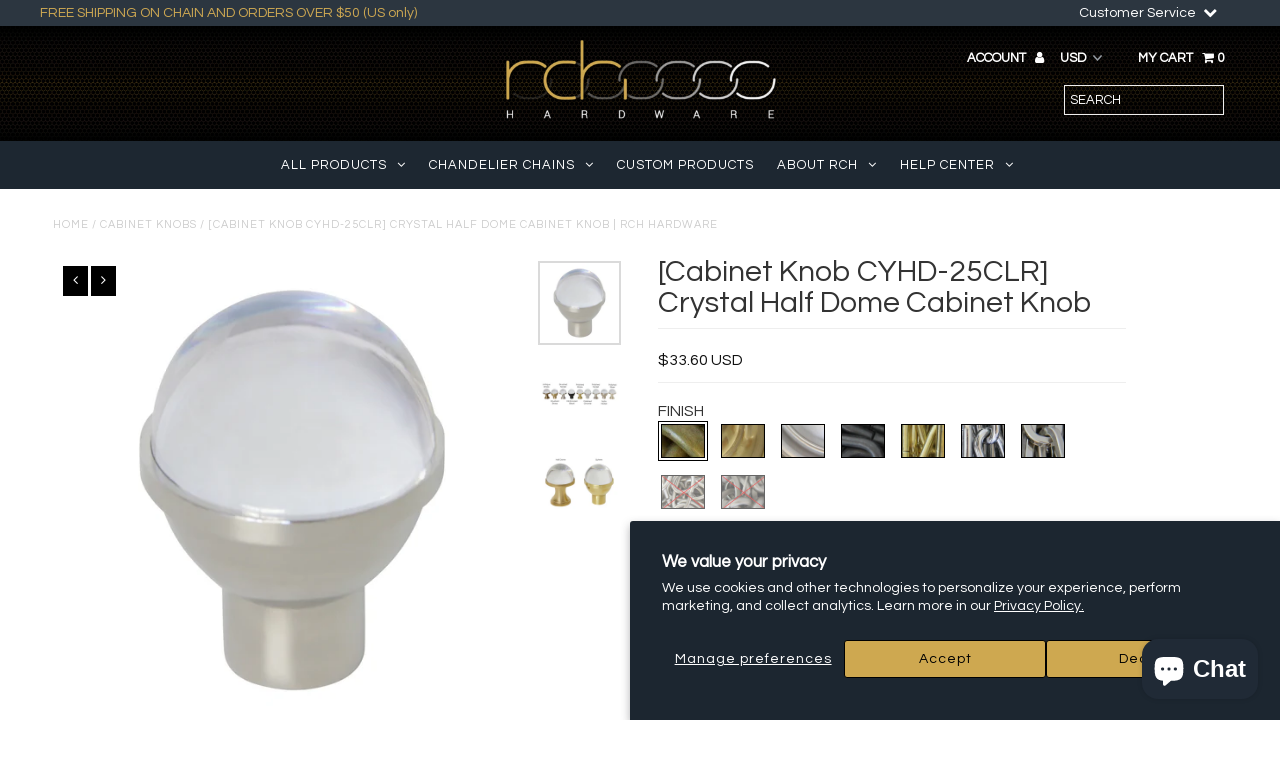

--- FILE ---
content_type: text/html; charset=utf-8
request_url: https://www.rchhardware.com/products/cabinet-knob-cyhd-25clr-crystal-cabinet-knob
body_size: 78918
content:
<!DOCTYPE html>
<!--[if lt IE 7 ]><html class="ie ie6" lang="en"> <![endif]-->
<!--[if IE 7 ]><html class="ie ie7" lang="en"> <![endif]-->
<!--[if IE 8 ]><html class="ie ie8" lang="en"> <![endif]-->
<!--[if (gte IE 9)|!(IE)]><!--><html lang="en" class="no-js"> <!--<![endif]-->
<head>
  <meta charset="utf-8" />

  <!-- Add any tracking or verification meta content below this line -->
  <!-- Facebook or Google Analytics tracking should be placed in your Online store > Preferences and not your theme -->

  <!-- Meta content
================================================== -->

  <title>
    [Cabinet Knob CYHD-25CLR] Crystal Half Dome Cabinet Knob | RCH Hardware
  </title>
  
  <meta name="description" content="Crystal Cabinet Knob CYHD-25CLR. This item is available with several fittings in Antique Brass, Brushed Brass, Brushed Nickel, Oil Bronzed Black, Polished Brass, Polished Chrome, Polished Nickel, Polished Silver, Satin Nickel." />
  
  <link rel="canonical" href="https://www.rchhardware.com/products/cabinet-knob-cyhd-25clr-crystal-cabinet-knob" />

  

<meta property="og:type" content="product">
<meta property="og:title" content="[Cabinet Knob CYHD-25CLR] Crystal Half Dome Cabinet Knob">
<meta property="og:url" content="https://www.rchhardware.com/products/cabinet-knob-cyhd-25clr-crystal-cabinet-knob">
<meta property="og:description" content="Crystal Cabinet Knob CYHD-25CLR. This item is available with several fittings in Antique Brass, Brushed Brass, Brushed Nickel, Oil Bronzed Black, Polished Brass, Polished Chrome, Polished Nickel, P...">

<meta property="og:image" content="http://www.rchhardware.com/cdn/shop/files/CK-CYHD-25CLR-SPH-PN_grande.jpg?v=1739973963">
<meta property="og:image:secure_url" content="https://www.rchhardware.com/cdn/shop/files/CK-CYHD-25CLR-SPH-PN_grande.jpg?v=1739973963">

<meta property="og:image" content="http://www.rchhardware.com/cdn/shop/files/CK-CYHD-25CLR_collage_grande.jpg?v=1739973963">
<meta property="og:image:secure_url" content="https://www.rchhardware.com/cdn/shop/files/CK-CYHD-25CLR_collage_grande.jpg?v=1739973963">

<meta property="og:image" content="http://www.rchhardware.com/cdn/shop/files/CK-CYHD-25CLR-X-PN_itemcollage_grande.jpg?v=1739973963">
<meta property="og:image:secure_url" content="https://www.rchhardware.com/cdn/shop/files/CK-CYHD-25CLR-X-PN_itemcollage_grande.jpg?v=1739973963">

<meta property="og:price:amount" content="33.60">
<meta property="og:price:currency" content="USD">

<meta property="og:site_name" content="RCH Hardware">



<meta name="twitter:card" content="summary">


<meta name="twitter:site" content="@RCHHardware">


<meta name="twitter:title" content="[Cabinet Knob CYHD-25CLR] Crystal Half Dome Cabinet Knob">
<meta name="twitter:description" content="Crystal Cabinet Knob CYHD-25CLR. This item is available with several fittings in Antique Brass, Brushed Brass, Brushed Nickel, Oil Bronzed Black, Polished Brass, Polished Chrome, Polished Nickel, Polished Silver, Satin Nickel.">
<meta name="twitter:image" content="https://www.rchhardware.com/cdn/shop/files/CK-CYHD-25CLR-SPH-PN_large.jpg?v=1739973963">
<meta name="twitter:image:width" content="480">
<meta name="twitter:image:height" content="480">


  <!-- CSS
================================================== -->

  <link href="//www.rchhardware.com/cdn/shop/t/67/assets/stylesheet.css?v=154065876580121399321767030403" rel="stylesheet" type="text/css" media="all" />
  <link href="//www.rchhardware.com/cdn/shop/t/67/assets/font-awesome.css?v=98795270751561101151713983583" rel="stylesheet" type="text/css" media="all" />
  <link href="//www.rchhardware.com/cdn/shop/t/67/assets/queries.css?v=60308074351024699271713983583" rel="stylesheet" type="text/css" media="all" />

  <!-- Typography
================================================== -->

    
    
  
  
  

  
  

  
    
  
  
     

  
     

  
    

  
       

  
    
  
  
  
  
  
  
  
  
      

  
   
  
  
     
  
  
      

  
   

  
   

  
   

  <!-- JS
================================================== -->


  <script src="//ajax.googleapis.com/ajax/libs/jquery/2.2.4/jquery.min.js" type="text/javascript"></script>
  <script src="//www.rchhardware.com/cdn/shop/t/67/assets/eventemitter3.min.js?v=27939738353326123541713983583" type="text/javascript"></script>

  <script src="//www.rchhardware.com/cdn/shop/t/67/assets/theme.js?v=175609666784391885371713983583" type="text/javascript"></script>
  <script src="//www.rchhardware.com/cdn/shopifycloud/storefront/assets/themes_support/option_selection-b017cd28.js" type="text/javascript"></script>
  <script src="//www.rchhardware.com/cdn/shop/t/67/assets/jquery.fs.shifter.js?v=49917305197206640071713983583" type="text/javascript"></script>
  
  <meta name="viewport" content="width=device-width, initial-scale=1, maximum-scale=1, user-scalable=no">

  <!-- Favicons
================================================== -->

  <link rel="shortcut icon" href="//www.rchhardware.com/cdn/shop/t/67/assets/favicon.png?v=43352381017340403531713983583">

  

  <script>window.performance && window.performance.mark && window.performance.mark('shopify.content_for_header.start');</script><meta name="google-site-verification" content="UHBESiEc2RHvEM7YrYGrXb8fgfL3-G-ef48ZUBZaqh0">
<meta name="google-site-verification" content="UHBESiEc2RHvEM7YrYGrXb8fgfL3-G-ef48ZUBZaqh0">
<meta name="facebook-domain-verification" content="wofmln9r9ctllbgwy4lu0rivjq9aou">
<meta name="facebook-domain-verification" content="lloiuqxji15u1onaupb9l57vjsadwf">
<meta id="shopify-digital-wallet" name="shopify-digital-wallet" content="/10597484/digital_wallets/dialog">
<meta name="shopify-checkout-api-token" content="a17811670eaf31b6f91b960fb3a886e6">
<meta id="in-context-paypal-metadata" data-shop-id="10597484" data-venmo-supported="false" data-environment="production" data-locale="en_US" data-paypal-v4="true" data-currency="USD">
<link rel="alternate" type="application/json+oembed" href="https://www.rchhardware.com/products/cabinet-knob-cyhd-25clr-crystal-cabinet-knob.oembed">
<script async="async" src="/checkouts/internal/preloads.js?locale=en-US"></script>
<link rel="preconnect" href="https://shop.app" crossorigin="anonymous">
<script async="async" src="https://shop.app/checkouts/internal/preloads.js?locale=en-US&shop_id=10597484" crossorigin="anonymous"></script>
<script id="apple-pay-shop-capabilities" type="application/json">{"shopId":10597484,"countryCode":"US","currencyCode":"USD","merchantCapabilities":["supports3DS"],"merchantId":"gid:\/\/shopify\/Shop\/10597484","merchantName":"RCH Hardware","requiredBillingContactFields":["postalAddress","email","phone"],"requiredShippingContactFields":["postalAddress","email","phone"],"shippingType":"shipping","supportedNetworks":["visa","masterCard","amex","discover","elo","jcb"],"total":{"type":"pending","label":"RCH Hardware","amount":"1.00"},"shopifyPaymentsEnabled":true,"supportsSubscriptions":true}</script>
<script id="shopify-features" type="application/json">{"accessToken":"a17811670eaf31b6f91b960fb3a886e6","betas":["rich-media-storefront-analytics"],"domain":"www.rchhardware.com","predictiveSearch":true,"shopId":10597484,"locale":"en"}</script>
<script>var Shopify = Shopify || {};
Shopify.shop = "rchdecor.myshopify.com";
Shopify.locale = "en";
Shopify.currency = {"active":"USD","rate":"1.0"};
Shopify.country = "US";
Shopify.theme = {"name":"Fashionopolism5.7 | Update Shopacado","id":167343948074,"schema_name":"Fashionopolism","schema_version":"5.7","theme_store_id":null,"role":"main"};
Shopify.theme.handle = "null";
Shopify.theme.style = {"id":null,"handle":null};
Shopify.cdnHost = "www.rchhardware.com/cdn";
Shopify.routes = Shopify.routes || {};
Shopify.routes.root = "/";</script>
<script type="module">!function(o){(o.Shopify=o.Shopify||{}).modules=!0}(window);</script>
<script>!function(o){function n(){var o=[];function n(){o.push(Array.prototype.slice.apply(arguments))}return n.q=o,n}var t=o.Shopify=o.Shopify||{};t.loadFeatures=n(),t.autoloadFeatures=n()}(window);</script>
<script>
  window.ShopifyPay = window.ShopifyPay || {};
  window.ShopifyPay.apiHost = "shop.app\/pay";
  window.ShopifyPay.redirectState = null;
</script>
<script id="shop-js-analytics" type="application/json">{"pageType":"product"}</script>
<script defer="defer" async type="module" src="//www.rchhardware.com/cdn/shopifycloud/shop-js/modules/v2/client.init-shop-cart-sync_BdyHc3Nr.en.esm.js"></script>
<script defer="defer" async type="module" src="//www.rchhardware.com/cdn/shopifycloud/shop-js/modules/v2/chunk.common_Daul8nwZ.esm.js"></script>
<script type="module">
  await import("//www.rchhardware.com/cdn/shopifycloud/shop-js/modules/v2/client.init-shop-cart-sync_BdyHc3Nr.en.esm.js");
await import("//www.rchhardware.com/cdn/shopifycloud/shop-js/modules/v2/chunk.common_Daul8nwZ.esm.js");

  window.Shopify.SignInWithShop?.initShopCartSync?.({"fedCMEnabled":true,"windoidEnabled":true});

</script>
<script defer="defer" async type="module" src="//www.rchhardware.com/cdn/shopifycloud/shop-js/modules/v2/client.payment-terms_MV4M3zvL.en.esm.js"></script>
<script defer="defer" async type="module" src="//www.rchhardware.com/cdn/shopifycloud/shop-js/modules/v2/chunk.common_Daul8nwZ.esm.js"></script>
<script defer="defer" async type="module" src="//www.rchhardware.com/cdn/shopifycloud/shop-js/modules/v2/chunk.modal_CQq8HTM6.esm.js"></script>
<script type="module">
  await import("//www.rchhardware.com/cdn/shopifycloud/shop-js/modules/v2/client.payment-terms_MV4M3zvL.en.esm.js");
await import("//www.rchhardware.com/cdn/shopifycloud/shop-js/modules/v2/chunk.common_Daul8nwZ.esm.js");
await import("//www.rchhardware.com/cdn/shopifycloud/shop-js/modules/v2/chunk.modal_CQq8HTM6.esm.js");

  
</script>
<script>
  window.Shopify = window.Shopify || {};
  if (!window.Shopify.featureAssets) window.Shopify.featureAssets = {};
  window.Shopify.featureAssets['shop-js'] = {"shop-cart-sync":["modules/v2/client.shop-cart-sync_QYOiDySF.en.esm.js","modules/v2/chunk.common_Daul8nwZ.esm.js"],"init-fed-cm":["modules/v2/client.init-fed-cm_DchLp9rc.en.esm.js","modules/v2/chunk.common_Daul8nwZ.esm.js"],"shop-button":["modules/v2/client.shop-button_OV7bAJc5.en.esm.js","modules/v2/chunk.common_Daul8nwZ.esm.js"],"init-windoid":["modules/v2/client.init-windoid_DwxFKQ8e.en.esm.js","modules/v2/chunk.common_Daul8nwZ.esm.js"],"shop-cash-offers":["modules/v2/client.shop-cash-offers_DWtL6Bq3.en.esm.js","modules/v2/chunk.common_Daul8nwZ.esm.js","modules/v2/chunk.modal_CQq8HTM6.esm.js"],"shop-toast-manager":["modules/v2/client.shop-toast-manager_CX9r1SjA.en.esm.js","modules/v2/chunk.common_Daul8nwZ.esm.js"],"init-shop-email-lookup-coordinator":["modules/v2/client.init-shop-email-lookup-coordinator_UhKnw74l.en.esm.js","modules/v2/chunk.common_Daul8nwZ.esm.js"],"pay-button":["modules/v2/client.pay-button_DzxNnLDY.en.esm.js","modules/v2/chunk.common_Daul8nwZ.esm.js"],"avatar":["modules/v2/client.avatar_BTnouDA3.en.esm.js"],"init-shop-cart-sync":["modules/v2/client.init-shop-cart-sync_BdyHc3Nr.en.esm.js","modules/v2/chunk.common_Daul8nwZ.esm.js"],"shop-login-button":["modules/v2/client.shop-login-button_D8B466_1.en.esm.js","modules/v2/chunk.common_Daul8nwZ.esm.js","modules/v2/chunk.modal_CQq8HTM6.esm.js"],"init-customer-accounts-sign-up":["modules/v2/client.init-customer-accounts-sign-up_C8fpPm4i.en.esm.js","modules/v2/client.shop-login-button_D8B466_1.en.esm.js","modules/v2/chunk.common_Daul8nwZ.esm.js","modules/v2/chunk.modal_CQq8HTM6.esm.js"],"init-shop-for-new-customer-accounts":["modules/v2/client.init-shop-for-new-customer-accounts_CVTO0Ztu.en.esm.js","modules/v2/client.shop-login-button_D8B466_1.en.esm.js","modules/v2/chunk.common_Daul8nwZ.esm.js","modules/v2/chunk.modal_CQq8HTM6.esm.js"],"init-customer-accounts":["modules/v2/client.init-customer-accounts_dRgKMfrE.en.esm.js","modules/v2/client.shop-login-button_D8B466_1.en.esm.js","modules/v2/chunk.common_Daul8nwZ.esm.js","modules/v2/chunk.modal_CQq8HTM6.esm.js"],"shop-follow-button":["modules/v2/client.shop-follow-button_CkZpjEct.en.esm.js","modules/v2/chunk.common_Daul8nwZ.esm.js","modules/v2/chunk.modal_CQq8HTM6.esm.js"],"lead-capture":["modules/v2/client.lead-capture_BntHBhfp.en.esm.js","modules/v2/chunk.common_Daul8nwZ.esm.js","modules/v2/chunk.modal_CQq8HTM6.esm.js"],"checkout-modal":["modules/v2/client.checkout-modal_CfxcYbTm.en.esm.js","modules/v2/chunk.common_Daul8nwZ.esm.js","modules/v2/chunk.modal_CQq8HTM6.esm.js"],"shop-login":["modules/v2/client.shop-login_Da4GZ2H6.en.esm.js","modules/v2/chunk.common_Daul8nwZ.esm.js","modules/v2/chunk.modal_CQq8HTM6.esm.js"],"payment-terms":["modules/v2/client.payment-terms_MV4M3zvL.en.esm.js","modules/v2/chunk.common_Daul8nwZ.esm.js","modules/v2/chunk.modal_CQq8HTM6.esm.js"]};
</script>
<script>(function() {
  var isLoaded = false;
  function asyncLoad() {
    if (isLoaded) return;
    isLoaded = true;
    var urls = ["https:\/\/s3-us-west-2.amazonaws.com\/smart-social-login\/smart-social-login.js?shop=rchdecor.myshopify.com","https:\/\/d23dclunsivw3h.cloudfront.net\/redirect-app.js?shop=rchdecor.myshopify.com","https:\/\/s3-us-west-2.amazonaws.com\/smart-social-login\/smart-social-login.js?shop=rchdecor.myshopify.com","https:\/\/s3-us-west-2.amazonaws.com\/smart-social-login\/smart-social-login.js?shop=rchdecor.myshopify.com","https:\/\/d1639lhkj5l89m.cloudfront.net\/js\/storefront\/uppromote.js?shop=rchdecor.myshopify.com","https:\/\/main-app-production.upsellserverapi.com\/build\/external\/services\/session\/index.js?shop=rchdecor.myshopify.com","https:\/\/searchanise-ef84.kxcdn.com\/widgets\/shopify\/init.js?a=9b2D1v6u3I\u0026shop=rchdecor.myshopify.com"];
    for (var i = 0; i < urls.length; i++) {
      var s = document.createElement('script');
      s.type = 'text/javascript';
      s.async = true;
      s.src = urls[i];
      var x = document.getElementsByTagName('script')[0];
      x.parentNode.insertBefore(s, x);
    }
  };
  if(window.attachEvent) {
    window.attachEvent('onload', asyncLoad);
  } else {
    window.addEventListener('load', asyncLoad, false);
  }
})();</script>
<script id="__st">var __st={"a":10597484,"offset":-28800,"reqid":"943ed6f1-c4e8-4f3b-9612-eb9e2bc9fde9-1769000550","pageurl":"www.rchhardware.com\/products\/cabinet-knob-cyhd-25clr-crystal-cabinet-knob","u":"da3c229e0a1e","p":"product","rtyp":"product","rid":9684953727274};</script>
<script>window.ShopifyPaypalV4VisibilityTracking = true;</script>
<script id="captcha-bootstrap">!function(){'use strict';const t='contact',e='account',n='new_comment',o=[[t,t],['blogs',n],['comments',n],[t,'customer']],c=[[e,'customer_login'],[e,'guest_login'],[e,'recover_customer_password'],[e,'create_customer']],r=t=>t.map((([t,e])=>`form[action*='/${t}']:not([data-nocaptcha='true']) input[name='form_type'][value='${e}']`)).join(','),a=t=>()=>t?[...document.querySelectorAll(t)].map((t=>t.form)):[];function s(){const t=[...o],e=r(t);return a(e)}const i='password',u='form_key',d=['recaptcha-v3-token','g-recaptcha-response','h-captcha-response',i],f=()=>{try{return window.sessionStorage}catch{return}},m='__shopify_v',_=t=>t.elements[u];function p(t,e,n=!1){try{const o=window.sessionStorage,c=JSON.parse(o.getItem(e)),{data:r}=function(t){const{data:e,action:n}=t;return t[m]||n?{data:e,action:n}:{data:t,action:n}}(c);for(const[e,n]of Object.entries(r))t.elements[e]&&(t.elements[e].value=n);n&&o.removeItem(e)}catch(o){console.error('form repopulation failed',{error:o})}}const l='form_type',E='cptcha';function T(t){t.dataset[E]=!0}const w=window,h=w.document,L='Shopify',v='ce_forms',y='captcha';let A=!1;((t,e)=>{const n=(g='f06e6c50-85a8-45c8-87d0-21a2b65856fe',I='https://cdn.shopify.com/shopifycloud/storefront-forms-hcaptcha/ce_storefront_forms_captcha_hcaptcha.v1.5.2.iife.js',D={infoText:'Protected by hCaptcha',privacyText:'Privacy',termsText:'Terms'},(t,e,n)=>{const o=w[L][v],c=o.bindForm;if(c)return c(t,g,e,D).then(n);var r;o.q.push([[t,g,e,D],n]),r=I,A||(h.body.append(Object.assign(h.createElement('script'),{id:'captcha-provider',async:!0,src:r})),A=!0)});var g,I,D;w[L]=w[L]||{},w[L][v]=w[L][v]||{},w[L][v].q=[],w[L][y]=w[L][y]||{},w[L][y].protect=function(t,e){n(t,void 0,e),T(t)},Object.freeze(w[L][y]),function(t,e,n,w,h,L){const[v,y,A,g]=function(t,e,n){const i=e?o:[],u=t?c:[],d=[...i,...u],f=r(d),m=r(i),_=r(d.filter((([t,e])=>n.includes(e))));return[a(f),a(m),a(_),s()]}(w,h,L),I=t=>{const e=t.target;return e instanceof HTMLFormElement?e:e&&e.form},D=t=>v().includes(t);t.addEventListener('submit',(t=>{const e=I(t);if(!e)return;const n=D(e)&&!e.dataset.hcaptchaBound&&!e.dataset.recaptchaBound,o=_(e),c=g().includes(e)&&(!o||!o.value);(n||c)&&t.preventDefault(),c&&!n&&(function(t){try{if(!f())return;!function(t){const e=f();if(!e)return;const n=_(t);if(!n)return;const o=n.value;o&&e.removeItem(o)}(t);const e=Array.from(Array(32),(()=>Math.random().toString(36)[2])).join('');!function(t,e){_(t)||t.append(Object.assign(document.createElement('input'),{type:'hidden',name:u})),t.elements[u].value=e}(t,e),function(t,e){const n=f();if(!n)return;const o=[...t.querySelectorAll(`input[type='${i}']`)].map((({name:t})=>t)),c=[...d,...o],r={};for(const[a,s]of new FormData(t).entries())c.includes(a)||(r[a]=s);n.setItem(e,JSON.stringify({[m]:1,action:t.action,data:r}))}(t,e)}catch(e){console.error('failed to persist form',e)}}(e),e.submit())}));const S=(t,e)=>{t&&!t.dataset[E]&&(n(t,e.some((e=>e===t))),T(t))};for(const o of['focusin','change'])t.addEventListener(o,(t=>{const e=I(t);D(e)&&S(e,y())}));const B=e.get('form_key'),M=e.get(l),P=B&&M;t.addEventListener('DOMContentLoaded',(()=>{const t=y();if(P)for(const e of t)e.elements[l].value===M&&p(e,B);[...new Set([...A(),...v().filter((t=>'true'===t.dataset.shopifyCaptcha))])].forEach((e=>S(e,t)))}))}(h,new URLSearchParams(w.location.search),n,t,e,['guest_login'])})(!0,!0)}();</script>
<script integrity="sha256-4kQ18oKyAcykRKYeNunJcIwy7WH5gtpwJnB7kiuLZ1E=" data-source-attribution="shopify.loadfeatures" defer="defer" src="//www.rchhardware.com/cdn/shopifycloud/storefront/assets/storefront/load_feature-a0a9edcb.js" crossorigin="anonymous"></script>
<script crossorigin="anonymous" defer="defer" src="//www.rchhardware.com/cdn/shopifycloud/storefront/assets/shopify_pay/storefront-65b4c6d7.js?v=20250812"></script>
<script data-source-attribution="shopify.dynamic_checkout.dynamic.init">var Shopify=Shopify||{};Shopify.PaymentButton=Shopify.PaymentButton||{isStorefrontPortableWallets:!0,init:function(){window.Shopify.PaymentButton.init=function(){};var t=document.createElement("script");t.src="https://www.rchhardware.com/cdn/shopifycloud/portable-wallets/latest/portable-wallets.en.js",t.type="module",document.head.appendChild(t)}};
</script>
<script data-source-attribution="shopify.dynamic_checkout.buyer_consent">
  function portableWalletsHideBuyerConsent(e){var t=document.getElementById("shopify-buyer-consent"),n=document.getElementById("shopify-subscription-policy-button");t&&n&&(t.classList.add("hidden"),t.setAttribute("aria-hidden","true"),n.removeEventListener("click",e))}function portableWalletsShowBuyerConsent(e){var t=document.getElementById("shopify-buyer-consent"),n=document.getElementById("shopify-subscription-policy-button");t&&n&&(t.classList.remove("hidden"),t.removeAttribute("aria-hidden"),n.addEventListener("click",e))}window.Shopify?.PaymentButton&&(window.Shopify.PaymentButton.hideBuyerConsent=portableWalletsHideBuyerConsent,window.Shopify.PaymentButton.showBuyerConsent=portableWalletsShowBuyerConsent);
</script>
<script data-source-attribution="shopify.dynamic_checkout.cart.bootstrap">document.addEventListener("DOMContentLoaded",(function(){function t(){return document.querySelector("shopify-accelerated-checkout-cart, shopify-accelerated-checkout")}if(t())Shopify.PaymentButton.init();else{new MutationObserver((function(e,n){t()&&(Shopify.PaymentButton.init(),n.disconnect())})).observe(document.body,{childList:!0,subtree:!0})}}));
</script>
<script id='scb4127' type='text/javascript' async='' src='https://www.rchhardware.com/cdn/shopifycloud/privacy-banner/storefront-banner.js'></script><link id="shopify-accelerated-checkout-styles" rel="stylesheet" media="screen" href="https://www.rchhardware.com/cdn/shopifycloud/portable-wallets/latest/accelerated-checkout-backwards-compat.css" crossorigin="anonymous">
<style id="shopify-accelerated-checkout-cart">
        #shopify-buyer-consent {
  margin-top: 1em;
  display: inline-block;
  width: 100%;
}

#shopify-buyer-consent.hidden {
  display: none;
}

#shopify-subscription-policy-button {
  background: none;
  border: none;
  padding: 0;
  text-decoration: underline;
  font-size: inherit;
  cursor: pointer;
}

#shopify-subscription-policy-button::before {
  box-shadow: none;
}

      </style>

<script>window.performance && window.performance.mark && window.performance.mark('shopify.content_for_header.end');</script>

<link rel="stylesheet" href="//www.rchhardware.com/cdn/shop/t/67/assets/sca-pp.css?v=26248894406678077071713983583">
 <script>
  
  SCAPPShop = {};
    
  </script>
<script src="//www.rchhardware.com/cdn/shop/t/67/assets/sca-pp-initial.js?v=44055980046105472121713983583" type="text/javascript"></script>
   
<link href="//www.rchhardware.com/cdn/shop/t/67/assets/product-reviews-override.css?v=106049294061136903111713983583" rel="stylesheet" type="text/css" media="all" />

<!--DOOFINDER-SHOPIFY-->  <!--/DOOFINDER-SHOPIFY--><!-- BEGIN app block: shopify://apps/judge-me-reviews/blocks/judgeme_core/61ccd3b1-a9f2-4160-9fe9-4fec8413e5d8 --><!-- Start of Judge.me Core -->






<link rel="dns-prefetch" href="https://cdnwidget.judge.me">
<link rel="dns-prefetch" href="https://cdn.judge.me">
<link rel="dns-prefetch" href="https://cdn1.judge.me">
<link rel="dns-prefetch" href="https://api.judge.me">

<script data-cfasync='false' class='jdgm-settings-script'>window.jdgmSettings={"pagination":5,"disable_web_reviews":false,"badge_no_review_text":"No reviews","badge_n_reviews_text":"{{ n }} review/reviews","badge_star_color":"#CEA852","hide_badge_preview_if_no_reviews":true,"badge_hide_text":false,"enforce_center_preview_badge":false,"widget_title":"Customer Reviews","widget_open_form_text":"Write a review","widget_close_form_text":"Cancel review","widget_refresh_page_text":"Refresh page","widget_summary_text":"Based on {{ number_of_reviews }} review/reviews","widget_no_review_text":"Be the first to write a review","widget_name_field_text":"Display name","widget_verified_name_field_text":"Verified Name (public)","widget_name_placeholder_text":"Display name","widget_required_field_error_text":"This field is required.","widget_email_field_text":"Email address","widget_verified_email_field_text":"Verified Email (private, can not be edited)","widget_email_placeholder_text":"Your email address","widget_email_field_error_text":"Please enter a valid email address.","widget_rating_field_text":"Rating","widget_review_title_field_text":"Review Title","widget_review_title_placeholder_text":"Give your review a title","widget_review_body_field_text":"Review content","widget_review_body_placeholder_text":"Start writing here...","widget_pictures_field_text":"Picture/Video (optional)","widget_submit_review_text":"Submit Review","widget_submit_verified_review_text":"Submit Verified Review","widget_submit_success_msg_with_auto_publish":"Thank you! Please refresh the page in a few moments to see your review. You can remove or edit your review by logging into \u003ca href='https://judge.me/login' target='_blank' rel='nofollow noopener'\u003eJudge.me\u003c/a\u003e","widget_submit_success_msg_no_auto_publish":"Thank you! Your review will be published as soon as it is approved by the shop admin. You can remove or edit your review by logging into \u003ca href='https://judge.me/login' target='_blank' rel='nofollow noopener'\u003eJudge.me\u003c/a\u003e","widget_show_default_reviews_out_of_total_text":"Showing {{ n_reviews_shown }} out of {{ n_reviews }} reviews.","widget_show_all_link_text":"Show all","widget_show_less_link_text":"Show less","widget_author_said_text":"{{ reviewer_name }} said:","widget_days_text":"{{ n }} days ago","widget_weeks_text":"{{ n }} week/weeks ago","widget_months_text":"{{ n }} month/months ago","widget_years_text":"{{ n }} year/years ago","widget_yesterday_text":"Yesterday","widget_today_text":"Today","widget_replied_text":"\u003e\u003e {{ shop_name }} replied:","widget_read_more_text":"Read more","widget_reviewer_name_as_initial":"","widget_rating_filter_color":"#fbcd0a","widget_rating_filter_see_all_text":"See all reviews","widget_sorting_most_recent_text":"Most Recent","widget_sorting_highest_rating_text":"Highest Rating","widget_sorting_lowest_rating_text":"Lowest Rating","widget_sorting_with_pictures_text":"Only Pictures","widget_sorting_most_helpful_text":"Most Helpful","widget_open_question_form_text":"Ask a question","widget_reviews_subtab_text":"Reviews","widget_questions_subtab_text":"Questions","widget_question_label_text":"Question","widget_answer_label_text":"Answer","widget_question_placeholder_text":"Write your question here","widget_submit_question_text":"Submit Question","widget_question_submit_success_text":"Thank you for your question! We will notify you once it gets answered.","widget_star_color":"#CEA852","verified_badge_text":"Verified","verified_badge_bg_color":"","verified_badge_text_color":"","verified_badge_placement":"left-of-reviewer-name","widget_review_max_height":"","widget_hide_border":false,"widget_social_share":false,"widget_thumb":false,"widget_review_location_show":false,"widget_location_format":"","all_reviews_include_out_of_store_products":true,"all_reviews_out_of_store_text":"(out of store)","all_reviews_pagination":100,"all_reviews_product_name_prefix_text":"about","enable_review_pictures":true,"enable_question_anwser":false,"widget_theme":"default","review_date_format":"mm/dd/yy","default_sort_method":"most-recent","widget_product_reviews_subtab_text":"Product Reviews","widget_shop_reviews_subtab_text":"Shop Reviews","widget_other_products_reviews_text":"Reviews for other products","widget_store_reviews_subtab_text":"Store reviews","widget_no_store_reviews_text":"This store hasn't received any reviews yet","widget_web_restriction_product_reviews_text":"This product hasn't received any reviews yet","widget_no_items_text":"No items found","widget_show_more_text":"Show more","widget_write_a_store_review_text":"Write a Store Review","widget_other_languages_heading":"Reviews in Other Languages","widget_translate_review_text":"Translate review to {{ language }}","widget_translating_review_text":"Translating...","widget_show_original_translation_text":"Show original ({{ language }})","widget_translate_review_failed_text":"Review couldn't be translated.","widget_translate_review_retry_text":"Retry","widget_translate_review_try_again_later_text":"Try again later","show_product_url_for_grouped_product":false,"widget_sorting_pictures_first_text":"Pictures First","show_pictures_on_all_rev_page_mobile":false,"show_pictures_on_all_rev_page_desktop":false,"floating_tab_hide_mobile_install_preference":false,"floating_tab_button_name":"★ Reviews","floating_tab_title":"Let customers speak for us","floating_tab_button_color":"","floating_tab_button_background_color":"","floating_tab_url":"","floating_tab_url_enabled":false,"floating_tab_tab_style":"text","all_reviews_text_badge_text":"Customers rate us {{ shop.metafields.judgeme.all_reviews_rating | round: 1 }}/5 based on {{ shop.metafields.judgeme.all_reviews_count }} reviews.","all_reviews_text_badge_text_branded_style":"{{ shop.metafields.judgeme.all_reviews_rating | round: 1 }} out of 5 stars based on {{ shop.metafields.judgeme.all_reviews_count }} reviews","is_all_reviews_text_badge_a_link":false,"show_stars_for_all_reviews_text_badge":false,"all_reviews_text_badge_url":"","all_reviews_text_style":"branded","all_reviews_text_color_style":"judgeme_brand_color","all_reviews_text_color":"#108474","all_reviews_text_show_jm_brand":true,"featured_carousel_show_header":true,"featured_carousel_title":"Let customers speak for us","testimonials_carousel_title":"Customers are saying","videos_carousel_title":"Real customer stories","cards_carousel_title":"Customers are saying","featured_carousel_count_text":"from {{ n }} reviews","featured_carousel_add_link_to_all_reviews_page":false,"featured_carousel_url":"","featured_carousel_show_images":true,"featured_carousel_autoslide_interval":5,"featured_carousel_arrows_on_the_sides":false,"featured_carousel_height":250,"featured_carousel_width":80,"featured_carousel_image_size":0,"featured_carousel_image_height":250,"featured_carousel_arrow_color":"#eeeeee","verified_count_badge_style":"branded","verified_count_badge_orientation":"horizontal","verified_count_badge_color_style":"judgeme_brand_color","verified_count_badge_color":"#108474","is_verified_count_badge_a_link":false,"verified_count_badge_url":"","verified_count_badge_show_jm_brand":true,"widget_rating_preset_default":5,"widget_first_sub_tab":"product-reviews","widget_show_histogram":true,"widget_histogram_use_custom_color":false,"widget_pagination_use_custom_color":false,"widget_star_use_custom_color":true,"widget_verified_badge_use_custom_color":false,"widget_write_review_use_custom_color":false,"picture_reminder_submit_button":"Upload Pictures","enable_review_videos":false,"mute_video_by_default":false,"widget_sorting_videos_first_text":"Videos First","widget_review_pending_text":"Pending","featured_carousel_items_for_large_screen":3,"social_share_options_order":"Facebook,Twitter","remove_microdata_snippet":false,"disable_json_ld":false,"enable_json_ld_products":false,"preview_badge_show_question_text":false,"preview_badge_no_question_text":"No questions","preview_badge_n_question_text":"{{ number_of_questions }} question/questions","qa_badge_show_icon":false,"qa_badge_position":"same-row","remove_judgeme_branding":false,"widget_add_search_bar":false,"widget_search_bar_placeholder":"Search","widget_sorting_verified_only_text":"Verified only","featured_carousel_theme":"default","featured_carousel_show_rating":true,"featured_carousel_show_title":true,"featured_carousel_show_body":true,"featured_carousel_show_date":false,"featured_carousel_show_reviewer":true,"featured_carousel_show_product":false,"featured_carousel_header_background_color":"#108474","featured_carousel_header_text_color":"#ffffff","featured_carousel_name_product_separator":"reviewed","featured_carousel_full_star_background":"#108474","featured_carousel_empty_star_background":"#dadada","featured_carousel_vertical_theme_background":"#f9fafb","featured_carousel_verified_badge_enable":true,"featured_carousel_verified_badge_color":"#108474","featured_carousel_border_style":"round","featured_carousel_review_line_length_limit":3,"featured_carousel_more_reviews_button_text":"Read more reviews","featured_carousel_view_product_button_text":"View product","all_reviews_page_load_reviews_on":"scroll","all_reviews_page_load_more_text":"Load More Reviews","disable_fb_tab_reviews":false,"enable_ajax_cdn_cache":false,"widget_advanced_speed_features":5,"widget_public_name_text":"displayed publicly like","default_reviewer_name":"John Smith","default_reviewer_name_has_non_latin":true,"widget_reviewer_anonymous":"Anonymous","medals_widget_title":"Judge.me Review Medals","medals_widget_background_color":"#f9fafb","medals_widget_position":"footer_all_pages","medals_widget_border_color":"#f9fafb","medals_widget_verified_text_position":"left","medals_widget_use_monochromatic_version":false,"medals_widget_elements_color":"#108474","show_reviewer_avatar":true,"widget_invalid_yt_video_url_error_text":"Not a YouTube video URL","widget_max_length_field_error_text":"Please enter no more than {0} characters.","widget_show_country_flag":false,"widget_show_collected_via_shop_app":true,"widget_verified_by_shop_badge_style":"light","widget_verified_by_shop_text":"Verified by Shop","widget_show_photo_gallery":false,"widget_load_with_code_splitting":true,"widget_ugc_install_preference":false,"widget_ugc_title":"Made by us, Shared by you","widget_ugc_subtitle":"Tag us to see your picture featured in our page","widget_ugc_arrows_color":"#ffffff","widget_ugc_primary_button_text":"Buy Now","widget_ugc_primary_button_background_color":"#108474","widget_ugc_primary_button_text_color":"#ffffff","widget_ugc_primary_button_border_width":"0","widget_ugc_primary_button_border_style":"none","widget_ugc_primary_button_border_color":"#108474","widget_ugc_primary_button_border_radius":"25","widget_ugc_secondary_button_text":"Load More","widget_ugc_secondary_button_background_color":"#ffffff","widget_ugc_secondary_button_text_color":"#108474","widget_ugc_secondary_button_border_width":"2","widget_ugc_secondary_button_border_style":"solid","widget_ugc_secondary_button_border_color":"#108474","widget_ugc_secondary_button_border_radius":"25","widget_ugc_reviews_button_text":"View Reviews","widget_ugc_reviews_button_background_color":"#ffffff","widget_ugc_reviews_button_text_color":"#108474","widget_ugc_reviews_button_border_width":"2","widget_ugc_reviews_button_border_style":"solid","widget_ugc_reviews_button_border_color":"#108474","widget_ugc_reviews_button_border_radius":"25","widget_ugc_reviews_button_link_to":"judgeme-reviews-page","widget_ugc_show_post_date":true,"widget_ugc_max_width":"800","widget_rating_metafield_value_type":true,"widget_primary_color":"#000000","widget_enable_secondary_color":false,"widget_secondary_color":"#edf5f5","widget_summary_average_rating_text":"{{ average_rating }} out of 5","widget_media_grid_title":"Customer photos \u0026 videos","widget_media_grid_see_more_text":"See more","widget_round_style":false,"widget_show_product_medals":true,"widget_verified_by_judgeme_text":"Verified by Judge.me","widget_show_store_medals":true,"widget_verified_by_judgeme_text_in_store_medals":"Verified by Judge.me","widget_media_field_exceed_quantity_message":"Sorry, we can only accept {{ max_media }} for one review.","widget_media_field_exceed_limit_message":"{{ file_name }} is too large, please select a {{ media_type }} less than {{ size_limit }}MB.","widget_review_submitted_text":"Review Submitted!","widget_question_submitted_text":"Question Submitted!","widget_close_form_text_question":"Cancel","widget_write_your_answer_here_text":"Write your answer here","widget_enabled_branded_link":true,"widget_show_collected_by_judgeme":true,"widget_reviewer_name_color":"","widget_write_review_text_color":"","widget_write_review_bg_color":"","widget_collected_by_judgeme_text":"collected by Judge.me","widget_pagination_type":"standard","widget_load_more_text":"Load More","widget_load_more_color":"#108474","widget_full_review_text":"Full Review","widget_read_more_reviews_text":"Read More Reviews","widget_read_questions_text":"Read Questions","widget_questions_and_answers_text":"Questions \u0026 Answers","widget_verified_by_text":"Verified by","widget_verified_text":"Verified","widget_number_of_reviews_text":"{{ number_of_reviews }} reviews","widget_back_button_text":"Back","widget_next_button_text":"Next","widget_custom_forms_filter_button":"Filters","custom_forms_style":"horizontal","widget_show_review_information":false,"how_reviews_are_collected":"How reviews are collected?","widget_show_review_keywords":false,"widget_gdpr_statement":"How we use your data: We'll only contact you about the review you left, and only if necessary. By submitting your review, you agree to Judge.me's \u003ca href='https://judge.me/terms' target='_blank' rel='nofollow noopener'\u003eterms\u003c/a\u003e, \u003ca href='https://judge.me/privacy' target='_blank' rel='nofollow noopener'\u003eprivacy\u003c/a\u003e and \u003ca href='https://judge.me/content-policy' target='_blank' rel='nofollow noopener'\u003econtent\u003c/a\u003e policies.","widget_multilingual_sorting_enabled":false,"widget_translate_review_content_enabled":false,"widget_translate_review_content_method":"manual","popup_widget_review_selection":"automatically_with_pictures","popup_widget_round_border_style":true,"popup_widget_show_title":true,"popup_widget_show_body":true,"popup_widget_show_reviewer":false,"popup_widget_show_product":true,"popup_widget_show_pictures":true,"popup_widget_use_review_picture":true,"popup_widget_show_on_home_page":true,"popup_widget_show_on_product_page":true,"popup_widget_show_on_collection_page":true,"popup_widget_show_on_cart_page":true,"popup_widget_position":"bottom_left","popup_widget_first_review_delay":5,"popup_widget_duration":5,"popup_widget_interval":5,"popup_widget_review_count":5,"popup_widget_hide_on_mobile":true,"review_snippet_widget_round_border_style":true,"review_snippet_widget_card_color":"#FFFFFF","review_snippet_widget_slider_arrows_background_color":"#FFFFFF","review_snippet_widget_slider_arrows_color":"#000000","review_snippet_widget_star_color":"#108474","show_product_variant":false,"all_reviews_product_variant_label_text":"Variant: ","widget_show_verified_branding":true,"widget_ai_summary_title":"Customers say","widget_ai_summary_disclaimer":"AI-powered review summary based on recent customer reviews","widget_show_ai_summary":false,"widget_show_ai_summary_bg":false,"widget_show_review_title_input":true,"redirect_reviewers_invited_via_email":"external_form","request_store_review_after_product_review":false,"request_review_other_products_in_order":false,"review_form_color_scheme":"default","review_form_corner_style":"square","review_form_star_color":{},"review_form_text_color":"#333333","review_form_background_color":"#ffffff","review_form_field_background_color":"#fafafa","review_form_button_color":{},"review_form_button_text_color":"#ffffff","review_form_modal_overlay_color":"#000000","review_content_screen_title_text":"How would you rate this product?","review_content_introduction_text":"We would love it if you would share a bit about your experience.","store_review_form_title_text":"How would you rate this store?","store_review_form_introduction_text":"We would love it if you would share a bit about your experience.","show_review_guidance_text":true,"one_star_review_guidance_text":"Poor","five_star_review_guidance_text":"Great","customer_information_screen_title_text":"About you","customer_information_introduction_text":"Please tell us more about you.","custom_questions_screen_title_text":"Your experience in more detail","custom_questions_introduction_text":"Here are a few questions to help us understand more about your experience.","review_submitted_screen_title_text":"Thanks for your review!","review_submitted_screen_thank_you_text":"We are processing it and it will appear on the store soon.","review_submitted_screen_email_verification_text":"Please confirm your email by clicking the link we just sent you. This helps us keep reviews authentic.","review_submitted_request_store_review_text":"Would you like to share your experience of shopping with us?","review_submitted_review_other_products_text":"Would you like to review these products?","store_review_screen_title_text":"Would you like to share your experience of shopping with us?","store_review_introduction_text":"We value your feedback and use it to improve. Please share any thoughts or suggestions you have.","reviewer_media_screen_title_picture_text":"Share a picture","reviewer_media_introduction_picture_text":"Upload a photo to support your review.","reviewer_media_screen_title_video_text":"Share a video","reviewer_media_introduction_video_text":"Upload a video to support your review.","reviewer_media_screen_title_picture_or_video_text":"Share a picture or video","reviewer_media_introduction_picture_or_video_text":"Upload a photo or video to support your review.","reviewer_media_youtube_url_text":"Paste your Youtube URL here","advanced_settings_next_step_button_text":"Next","advanced_settings_close_review_button_text":"Close","modal_write_review_flow":false,"write_review_flow_required_text":"Required","write_review_flow_privacy_message_text":"We respect your privacy.","write_review_flow_anonymous_text":"Post review as anonymous","write_review_flow_visibility_text":"This won't be visible to other customers.","write_review_flow_multiple_selection_help_text":"Select as many as you like","write_review_flow_single_selection_help_text":"Select one option","write_review_flow_required_field_error_text":"This field is required","write_review_flow_invalid_email_error_text":"Please enter a valid email address","write_review_flow_max_length_error_text":"Max. {{ max_length }} characters.","write_review_flow_media_upload_text":"\u003cb\u003eClick to upload\u003c/b\u003e or drag and drop","write_review_flow_gdpr_statement":"We'll only contact you about your review if necessary. By submitting your review, you agree to our \u003ca href='https://judge.me/terms' target='_blank' rel='nofollow noopener'\u003eterms and conditions\u003c/a\u003e and \u003ca href='https://judge.me/privacy' target='_blank' rel='nofollow noopener'\u003eprivacy policy\u003c/a\u003e.","rating_only_reviews_enabled":false,"show_negative_reviews_help_screen":false,"new_review_flow_help_screen_rating_threshold":3,"negative_review_resolution_screen_title_text":"Tell us more","negative_review_resolution_text":"Your experience matters to us. If there were issues with your purchase, we're here to help. Feel free to reach out to us, we'd love the opportunity to make things right.","negative_review_resolution_button_text":"Contact us","negative_review_resolution_proceed_with_review_text":"Leave a review","negative_review_resolution_subject":"Issue with purchase from {{ shop_name }}.{{ order_name }}","preview_badge_collection_page_install_status":false,"widget_review_custom_css":"","preview_badge_custom_css":"","preview_badge_stars_count":"5-stars","featured_carousel_custom_css":"","floating_tab_custom_css":"","all_reviews_widget_custom_css":"","medals_widget_custom_css":"","verified_badge_custom_css":"","all_reviews_text_custom_css":"","transparency_badges_collected_via_store_invite":false,"transparency_badges_from_another_provider":false,"transparency_badges_collected_from_store_visitor":false,"transparency_badges_collected_by_verified_review_provider":false,"transparency_badges_earned_reward":false,"transparency_badges_collected_via_store_invite_text":"Review collected via store invitation","transparency_badges_from_another_provider_text":"Review collected from another provider","transparency_badges_collected_from_store_visitor_text":"Review collected from a store visitor","transparency_badges_written_in_google_text":"Review written in Google","transparency_badges_written_in_etsy_text":"Review written in Etsy","transparency_badges_written_in_shop_app_text":"Review written in Shop App","transparency_badges_earned_reward_text":"Review earned a reward for future purchase","product_review_widget_per_page":10,"widget_store_review_label_text":"Review about the store","checkout_comment_extension_title_on_product_page":"Customer Comments","checkout_comment_extension_num_latest_comment_show":5,"checkout_comment_extension_format":"name_and_timestamp","checkout_comment_customer_name":"last_initial","checkout_comment_comment_notification":true,"preview_badge_collection_page_install_preference":false,"preview_badge_home_page_install_preference":false,"preview_badge_product_page_install_preference":false,"review_widget_install_preference":"","review_carousel_install_preference":false,"floating_reviews_tab_install_preference":"none","verified_reviews_count_badge_install_preference":false,"all_reviews_text_install_preference":false,"review_widget_best_location":false,"judgeme_medals_install_preference":false,"review_widget_revamp_enabled":false,"review_widget_qna_enabled":false,"review_widget_header_theme":"minimal","review_widget_widget_title_enabled":true,"review_widget_header_text_size":"medium","review_widget_header_text_weight":"regular","review_widget_average_rating_style":"compact","review_widget_bar_chart_enabled":true,"review_widget_bar_chart_type":"numbers","review_widget_bar_chart_style":"standard","review_widget_expanded_media_gallery_enabled":false,"review_widget_reviews_section_theme":"standard","review_widget_image_style":"thumbnails","review_widget_review_image_ratio":"square","review_widget_stars_size":"medium","review_widget_verified_badge":"standard_text","review_widget_review_title_text_size":"medium","review_widget_review_text_size":"medium","review_widget_review_text_length":"medium","review_widget_number_of_columns_desktop":3,"review_widget_carousel_transition_speed":5,"review_widget_custom_questions_answers_display":"always","review_widget_button_text_color":"#FFFFFF","review_widget_text_color":"#000000","review_widget_lighter_text_color":"#7B7B7B","review_widget_corner_styling":"soft","review_widget_review_word_singular":"review","review_widget_review_word_plural":"reviews","review_widget_voting_label":"Helpful?","review_widget_shop_reply_label":"Reply from {{ shop_name }}:","review_widget_filters_title":"Filters","qna_widget_question_word_singular":"Question","qna_widget_question_word_plural":"Questions","qna_widget_answer_reply_label":"Answer from {{ answerer_name }}:","qna_content_screen_title_text":"Ask a question about this product","qna_widget_question_required_field_error_text":"Please enter your question.","qna_widget_flow_gdpr_statement":"We'll only contact you about your question if necessary. By submitting your question, you agree to our \u003ca href='https://judge.me/terms' target='_blank' rel='nofollow noopener'\u003eterms and conditions\u003c/a\u003e and \u003ca href='https://judge.me/privacy' target='_blank' rel='nofollow noopener'\u003eprivacy policy\u003c/a\u003e.","qna_widget_question_submitted_text":"Thanks for your question!","qna_widget_close_form_text_question":"Close","qna_widget_question_submit_success_text":"We’ll notify you by email when your question is answered.","all_reviews_widget_v2025_enabled":false,"all_reviews_widget_v2025_header_theme":"default","all_reviews_widget_v2025_widget_title_enabled":true,"all_reviews_widget_v2025_header_text_size":"medium","all_reviews_widget_v2025_header_text_weight":"regular","all_reviews_widget_v2025_average_rating_style":"compact","all_reviews_widget_v2025_bar_chart_enabled":true,"all_reviews_widget_v2025_bar_chart_type":"numbers","all_reviews_widget_v2025_bar_chart_style":"standard","all_reviews_widget_v2025_expanded_media_gallery_enabled":false,"all_reviews_widget_v2025_show_store_medals":true,"all_reviews_widget_v2025_show_photo_gallery":true,"all_reviews_widget_v2025_show_review_keywords":false,"all_reviews_widget_v2025_show_ai_summary":false,"all_reviews_widget_v2025_show_ai_summary_bg":false,"all_reviews_widget_v2025_add_search_bar":false,"all_reviews_widget_v2025_default_sort_method":"most-recent","all_reviews_widget_v2025_reviews_per_page":10,"all_reviews_widget_v2025_reviews_section_theme":"default","all_reviews_widget_v2025_image_style":"thumbnails","all_reviews_widget_v2025_review_image_ratio":"square","all_reviews_widget_v2025_stars_size":"medium","all_reviews_widget_v2025_verified_badge":"bold_badge","all_reviews_widget_v2025_review_title_text_size":"medium","all_reviews_widget_v2025_review_text_size":"medium","all_reviews_widget_v2025_review_text_length":"medium","all_reviews_widget_v2025_number_of_columns_desktop":3,"all_reviews_widget_v2025_carousel_transition_speed":5,"all_reviews_widget_v2025_custom_questions_answers_display":"always","all_reviews_widget_v2025_show_product_variant":false,"all_reviews_widget_v2025_show_reviewer_avatar":true,"all_reviews_widget_v2025_reviewer_name_as_initial":"","all_reviews_widget_v2025_review_location_show":false,"all_reviews_widget_v2025_location_format":"","all_reviews_widget_v2025_show_country_flag":false,"all_reviews_widget_v2025_verified_by_shop_badge_style":"light","all_reviews_widget_v2025_social_share":false,"all_reviews_widget_v2025_social_share_options_order":"Facebook,Twitter,LinkedIn,Pinterest","all_reviews_widget_v2025_pagination_type":"standard","all_reviews_widget_v2025_button_text_color":"#FFFFFF","all_reviews_widget_v2025_text_color":"#000000","all_reviews_widget_v2025_lighter_text_color":"#7B7B7B","all_reviews_widget_v2025_corner_styling":"soft","all_reviews_widget_v2025_title":"Customer reviews","all_reviews_widget_v2025_ai_summary_title":"Customers say about this store","all_reviews_widget_v2025_no_review_text":"Be the first to write a review","platform":"shopify","branding_url":"https://app.judge.me/reviews/stores/www.rchhardware.com","branding_text":"Powered by Judge.me","locale":"en","reply_name":"RCH Hardware","widget_version":"3.0","footer":true,"autopublish":false,"review_dates":true,"enable_custom_form":false,"shop_use_review_site":true,"shop_locale":"en","enable_multi_locales_translations":true,"show_review_title_input":true,"review_verification_email_status":"always","can_be_branded":true,"reply_name_text":"RCH Hardware"};</script> <style class='jdgm-settings-style'>.jdgm-xx{left:0}:root{--jdgm-primary-color: #000;--jdgm-secondary-color: rgba(0,0,0,0.1);--jdgm-star-color: #CEA852;--jdgm-write-review-text-color: white;--jdgm-write-review-bg-color: #000000;--jdgm-paginate-color: #000;--jdgm-border-radius: 0;--jdgm-reviewer-name-color: #000000}.jdgm-histogram__bar-content{background-color:#000}.jdgm-rev[data-verified-buyer=true] .jdgm-rev__icon.jdgm-rev__icon:after,.jdgm-rev__buyer-badge.jdgm-rev__buyer-badge{color:white;background-color:#000}.jdgm-review-widget--small .jdgm-gallery.jdgm-gallery .jdgm-gallery__thumbnail-link:nth-child(8) .jdgm-gallery__thumbnail-wrapper.jdgm-gallery__thumbnail-wrapper:before{content:"See more"}@media only screen and (min-width: 768px){.jdgm-gallery.jdgm-gallery .jdgm-gallery__thumbnail-link:nth-child(8) .jdgm-gallery__thumbnail-wrapper.jdgm-gallery__thumbnail-wrapper:before{content:"See more"}}.jdgm-preview-badge .jdgm-star.jdgm-star{color:#CEA852}.jdgm-prev-badge[data-average-rating='0.00']{display:none !important}.jdgm-author-all-initials{display:none !important}.jdgm-author-last-initial{display:none !important}.jdgm-rev-widg__title{visibility:hidden}.jdgm-rev-widg__summary-text{visibility:hidden}.jdgm-prev-badge__text{visibility:hidden}.jdgm-rev__prod-link-prefix:before{content:'about'}.jdgm-rev__variant-label:before{content:'Variant: '}.jdgm-rev__out-of-store-text:before{content:'(out of store)'}@media only screen and (min-width: 768px){.jdgm-rev__pics .jdgm-rev_all-rev-page-picture-separator,.jdgm-rev__pics .jdgm-rev__product-picture{display:none}}@media only screen and (max-width: 768px){.jdgm-rev__pics .jdgm-rev_all-rev-page-picture-separator,.jdgm-rev__pics .jdgm-rev__product-picture{display:none}}.jdgm-preview-badge[data-template="product"]{display:none !important}.jdgm-preview-badge[data-template="collection"]{display:none !important}.jdgm-preview-badge[data-template="index"]{display:none !important}.jdgm-review-widget[data-from-snippet="true"]{display:none !important}.jdgm-verified-count-badget[data-from-snippet="true"]{display:none !important}.jdgm-carousel-wrapper[data-from-snippet="true"]{display:none !important}.jdgm-all-reviews-text[data-from-snippet="true"]{display:none !important}.jdgm-medals-section[data-from-snippet="true"]{display:none !important}.jdgm-ugc-media-wrapper[data-from-snippet="true"]{display:none !important}.jdgm-rev__transparency-badge[data-badge-type="review_collected_via_store_invitation"]{display:none !important}.jdgm-rev__transparency-badge[data-badge-type="review_collected_from_another_provider"]{display:none !important}.jdgm-rev__transparency-badge[data-badge-type="review_collected_from_store_visitor"]{display:none !important}.jdgm-rev__transparency-badge[data-badge-type="review_written_in_etsy"]{display:none !important}.jdgm-rev__transparency-badge[data-badge-type="review_written_in_google_business"]{display:none !important}.jdgm-rev__transparency-badge[data-badge-type="review_written_in_shop_app"]{display:none !important}.jdgm-rev__transparency-badge[data-badge-type="review_earned_for_future_purchase"]{display:none !important}.jdgm-review-snippet-widget .jdgm-rev-snippet-widget__cards-container .jdgm-rev-snippet-card{border-radius:8px;background:#fff}.jdgm-review-snippet-widget .jdgm-rev-snippet-widget__cards-container .jdgm-rev-snippet-card__rev-rating .jdgm-star{color:#108474}.jdgm-review-snippet-widget .jdgm-rev-snippet-widget__prev-btn,.jdgm-review-snippet-widget .jdgm-rev-snippet-widget__next-btn{border-radius:50%;background:#fff}.jdgm-review-snippet-widget .jdgm-rev-snippet-widget__prev-btn>svg,.jdgm-review-snippet-widget .jdgm-rev-snippet-widget__next-btn>svg{fill:#000}.jdgm-full-rev-modal.rev-snippet-widget .jm-mfp-container .jm-mfp-content,.jdgm-full-rev-modal.rev-snippet-widget .jm-mfp-container .jdgm-full-rev__icon,.jdgm-full-rev-modal.rev-snippet-widget .jm-mfp-container .jdgm-full-rev__pic-img,.jdgm-full-rev-modal.rev-snippet-widget .jm-mfp-container .jdgm-full-rev__reply{border-radius:8px}.jdgm-full-rev-modal.rev-snippet-widget .jm-mfp-container .jdgm-full-rev[data-verified-buyer="true"] .jdgm-full-rev__icon::after{border-radius:8px}.jdgm-full-rev-modal.rev-snippet-widget .jm-mfp-container .jdgm-full-rev .jdgm-rev__buyer-badge{border-radius:calc( 8px / 2 )}.jdgm-full-rev-modal.rev-snippet-widget .jm-mfp-container .jdgm-full-rev .jdgm-full-rev__replier::before{content:'RCH Hardware'}.jdgm-full-rev-modal.rev-snippet-widget .jm-mfp-container .jdgm-full-rev .jdgm-full-rev__product-button{border-radius:calc( 8px * 6 )}
</style> <style class='jdgm-settings-style'></style>

  
  
  
  <style class='jdgm-miracle-styles'>
  @-webkit-keyframes jdgm-spin{0%{-webkit-transform:rotate(0deg);-ms-transform:rotate(0deg);transform:rotate(0deg)}100%{-webkit-transform:rotate(359deg);-ms-transform:rotate(359deg);transform:rotate(359deg)}}@keyframes jdgm-spin{0%{-webkit-transform:rotate(0deg);-ms-transform:rotate(0deg);transform:rotate(0deg)}100%{-webkit-transform:rotate(359deg);-ms-transform:rotate(359deg);transform:rotate(359deg)}}@font-face{font-family:'JudgemeStar';src:url("[data-uri]") format("woff");font-weight:normal;font-style:normal}.jdgm-star{font-family:'JudgemeStar';display:inline !important;text-decoration:none !important;padding:0 4px 0 0 !important;margin:0 !important;font-weight:bold;opacity:1;-webkit-font-smoothing:antialiased;-moz-osx-font-smoothing:grayscale}.jdgm-star:hover{opacity:1}.jdgm-star:last-of-type{padding:0 !important}.jdgm-star.jdgm--on:before{content:"\e000"}.jdgm-star.jdgm--off:before{content:"\e001"}.jdgm-star.jdgm--half:before{content:"\e002"}.jdgm-widget *{margin:0;line-height:1.4;-webkit-box-sizing:border-box;-moz-box-sizing:border-box;box-sizing:border-box;-webkit-overflow-scrolling:touch}.jdgm-hidden{display:none !important;visibility:hidden !important}.jdgm-temp-hidden{display:none}.jdgm-spinner{width:40px;height:40px;margin:auto;border-radius:50%;border-top:2px solid #eee;border-right:2px solid #eee;border-bottom:2px solid #eee;border-left:2px solid #ccc;-webkit-animation:jdgm-spin 0.8s infinite linear;animation:jdgm-spin 0.8s infinite linear}.jdgm-prev-badge{display:block !important}

</style>


  
  
   


<script data-cfasync='false' class='jdgm-script'>
!function(e){window.jdgm=window.jdgm||{},jdgm.CDN_HOST="https://cdnwidget.judge.me/",jdgm.CDN_HOST_ALT="https://cdn2.judge.me/cdn/widget_frontend/",jdgm.API_HOST="https://api.judge.me/",jdgm.CDN_BASE_URL="https://cdn.shopify.com/extensions/019bdc9e-9889-75cc-9a3d-a887384f20d4/judgeme-extensions-301/assets/",
jdgm.docReady=function(d){(e.attachEvent?"complete"===e.readyState:"loading"!==e.readyState)?
setTimeout(d,0):e.addEventListener("DOMContentLoaded",d)},jdgm.loadCSS=function(d,t,o,a){
!o&&jdgm.loadCSS.requestedUrls.indexOf(d)>=0||(jdgm.loadCSS.requestedUrls.push(d),
(a=e.createElement("link")).rel="stylesheet",a.class="jdgm-stylesheet",a.media="nope!",
a.href=d,a.onload=function(){this.media="all",t&&setTimeout(t)},e.body.appendChild(a))},
jdgm.loadCSS.requestedUrls=[],jdgm.loadJS=function(e,d){var t=new XMLHttpRequest;
t.onreadystatechange=function(){4===t.readyState&&(Function(t.response)(),d&&d(t.response))},
t.open("GET",e),t.onerror=function(){if(e.indexOf(jdgm.CDN_HOST)===0&&jdgm.CDN_HOST_ALT!==jdgm.CDN_HOST){var f=e.replace(jdgm.CDN_HOST,jdgm.CDN_HOST_ALT);jdgm.loadJS(f,d)}},t.send()},jdgm.docReady((function(){(window.jdgmLoadCSS||e.querySelectorAll(
".jdgm-widget, .jdgm-all-reviews-page").length>0)&&(jdgmSettings.widget_load_with_code_splitting?
parseFloat(jdgmSettings.widget_version)>=3?jdgm.loadCSS(jdgm.CDN_HOST+"widget_v3/base.css"):
jdgm.loadCSS(jdgm.CDN_HOST+"widget/base.css"):jdgm.loadCSS(jdgm.CDN_HOST+"shopify_v2.css"),
jdgm.loadJS(jdgm.CDN_HOST+"loa"+"der.js"))}))}(document);
</script>
<noscript><link rel="stylesheet" type="text/css" media="all" href="https://cdnwidget.judge.me/shopify_v2.css"></noscript>

<!-- BEGIN app snippet: theme_fix_tags --><script>
  (function() {
    var jdgmThemeFixes = null;
    if (!jdgmThemeFixes) return;
    var thisThemeFix = jdgmThemeFixes[Shopify.theme.id];
    if (!thisThemeFix) return;

    if (thisThemeFix.html) {
      document.addEventListener("DOMContentLoaded", function() {
        var htmlDiv = document.createElement('div');
        htmlDiv.classList.add('jdgm-theme-fix-html');
        htmlDiv.innerHTML = thisThemeFix.html;
        document.body.append(htmlDiv);
      });
    };

    if (thisThemeFix.css) {
      var styleTag = document.createElement('style');
      styleTag.classList.add('jdgm-theme-fix-style');
      styleTag.innerHTML = thisThemeFix.css;
      document.head.append(styleTag);
    };

    if (thisThemeFix.js) {
      var scriptTag = document.createElement('script');
      scriptTag.classList.add('jdgm-theme-fix-script');
      scriptTag.innerHTML = thisThemeFix.js;
      document.head.append(scriptTag);
    };
  })();
</script>
<!-- END app snippet -->
<!-- End of Judge.me Core -->



<!-- END app block --><!-- BEGIN app block: shopify://apps/klaviyo-email-marketing-sms/blocks/klaviyo-onsite-embed/2632fe16-c075-4321-a88b-50b567f42507 -->












  <script async src="https://static.klaviyo.com/onsite/js/q9fNjm/klaviyo.js?company_id=q9fNjm"></script>
  <script>!function(){if(!window.klaviyo){window._klOnsite=window._klOnsite||[];try{window.klaviyo=new Proxy({},{get:function(n,i){return"push"===i?function(){var n;(n=window._klOnsite).push.apply(n,arguments)}:function(){for(var n=arguments.length,o=new Array(n),w=0;w<n;w++)o[w]=arguments[w];var t="function"==typeof o[o.length-1]?o.pop():void 0,e=new Promise((function(n){window._klOnsite.push([i].concat(o,[function(i){t&&t(i),n(i)}]))}));return e}}})}catch(n){window.klaviyo=window.klaviyo||[],window.klaviyo.push=function(){var n;(n=window._klOnsite).push.apply(n,arguments)}}}}();</script>

  
    <script id="viewed_product">
      if (item == null) {
        var _learnq = _learnq || [];

        var MetafieldReviews = null
        var MetafieldYotpoRating = null
        var MetafieldYotpoCount = null
        var MetafieldLooxRating = null
        var MetafieldLooxCount = null
        var okendoProduct = null
        var okendoProductReviewCount = null
        var okendoProductReviewAverageValue = null
        try {
          // The following fields are used for Customer Hub recently viewed in order to add reviews.
          // This information is not part of __kla_viewed. Instead, it is part of __kla_viewed_reviewed_items
          MetafieldReviews = {};
          MetafieldYotpoRating = null
          MetafieldYotpoCount = null
          MetafieldLooxRating = null
          MetafieldLooxCount = null

          okendoProduct = null
          // If the okendo metafield is not legacy, it will error, which then requires the new json formatted data
          if (okendoProduct && 'error' in okendoProduct) {
            okendoProduct = null
          }
          okendoProductReviewCount = okendoProduct ? okendoProduct.reviewCount : null
          okendoProductReviewAverageValue = okendoProduct ? okendoProduct.reviewAverageValue : null
        } catch (error) {
          console.error('Error in Klaviyo onsite reviews tracking:', error);
        }

        var item = {
          Name: "[Cabinet Knob CYHD-25CLR] Crystal Half Dome Cabinet Knob",
          ProductID: 9684953727274,
          Categories: ["Cabinet Hardware","Cabinet Knobs"],
          ImageURL: "https://www.rchhardware.com/cdn/shop/files/CK-CYHD-25CLR-SPH-PN_grande.jpg?v=1739973963",
          URL: "https://www.rchhardware.com/products/cabinet-knob-cyhd-25clr-crystal-cabinet-knob",
          Brand: "RCH Hardware",
          Price: "$33.60",
          Value: "33.60",
          CompareAtPrice: "$0.00"
        };
        _learnq.push(['track', 'Viewed Product', item]);
        _learnq.push(['trackViewedItem', {
          Title: item.Name,
          ItemId: item.ProductID,
          Categories: item.Categories,
          ImageUrl: item.ImageURL,
          Url: item.URL,
          Metadata: {
            Brand: item.Brand,
            Price: item.Price,
            Value: item.Value,
            CompareAtPrice: item.CompareAtPrice
          },
          metafields:{
            reviews: MetafieldReviews,
            yotpo:{
              rating: MetafieldYotpoRating,
              count: MetafieldYotpoCount,
            },
            loox:{
              rating: MetafieldLooxRating,
              count: MetafieldLooxCount,
            },
            okendo: {
              rating: okendoProductReviewAverageValue,
              count: okendoProductReviewCount,
            }
          }
        }]);
      }
    </script>
  




  <script>
    window.klaviyoReviewsProductDesignMode = false
  </script>







<!-- END app block --><!-- BEGIN app block: shopify://apps/shopacado-discounts/blocks/enable/5950831a-4e4e-40a4-82b0-674110b50a14 -->

<script>
    if (!window.shopacado) window.shopacado = {};
    
    window.shopacado.waitForDomLoad = function (callback) {
        if (document.readyState === "complete" || (document.readyState !== "loading" && !document.documentElement.doScroll)) {
            callback();
        } else {
            document.addEventListener("DOMContentLoaded", callback);
        }
    };

    window.shopacado.debug = false;
    window.shopacado.themeSettings = null;
    window.shopacado.app_root_url = '/apps/appikon_discounted_pricing';

    
        console.log("Shopacado: App Block Mode");
        window.appikon = {
            customer: {}
        };

        

        

        

        
        
        
        window.appikon.product = {
            id: 9684953727274,
            price: 3360,
            variant_price: '3360'
        };
        window.appikon.product_collections = []
        
        window.appikon.product_collections.push(171182751825)
        
        window.appikon.product_collections.push(171203461201)
        
        if (!window.shopacado.productCollections) {
            window.shopacado.productCollections = {};
        }
        window.shopacado.productCollections[9684953727274] = window.appikon.product_collections;
        
        


        

        
        window.appikon.cart = {"note":null,"attributes":{},"original_total_price":0,"total_price":0,"total_discount":0,"total_weight":0.0,"item_count":0,"items":[],"requires_shipping":false,"currency":"USD","items_subtotal_price":0,"cart_level_discount_applications":[],"checkout_charge_amount":0};
        ["requires_shipping", "total_discount", "item_count", "total_weight"].map(function(a) {
            delete window.appikon.cart[a]
        })

        window.appikon.cart.items = [];
        window.appikon.cart_product_ids = [];
        window.appikon.cart_collection_ids = [];
        

        window.shopacado.cartOnLoad = window.appikon.cart;
        
        window.appikon.adp_page = "product";
    

    window.shopacadoLegacy = {"money_format":"${{amount}}","adp_discount_tiers_default_html":"\u003cdiv class=\"adp-discount-tiers\"\u003e\n    \u003ch4\u003e{{{product_message}}}\u003c\/h4\u003e\n    \u003ctable class=\"adp-discount-table\"\u003e\n        \u003cthead\u003e\n        \u003ctr\u003e\n            \u003cth\u003eDiscount Qty\u003c\/th\u003e\n            \u003cth\u003eDiscount\u003c\/th\u003e\n        \u003c\/tr\u003e\n        \u003c\/thead\u003e\n        \u003ctbody\u003e\n        {{#vol_rows}}\n        \u003ctr\u003e\n            \u003ctd\u003e{{{quantity}}} +\u003c\/td\u003e\n            \u003ctd\u003e{{{price.title}}}\u003c\/td\u003e\n        \u003c\/tr\u003e\n        {{\/vol_rows}}\n        \u003c\/tbody\u003e\n    \u003c\/table\u003e\n\u003c\/div\u003e\n","adp_discount_tiers_detailed_html":"\u003cdiv class=\"adp-discount-tiers\"\u003e\u003ch4\u003e{{{product_message}}}\u003c\/h4\u003e\n    \u003ctable class=\"adp-discount-table\"\u003e\n        \u003cthead\u003e\n        \u003ctr\u003e\n            \u003cth\u003eQty\u003c\/th\u003e\n            \u003cth\u003eDiscount\u003c\/th\u003e\n        \u003c\/tr\u003e\n        \u003c\/thead\u003e\n        \u003ctbody\u003e {{#vol_rows}}\n        \u003ctr\u003e\n            \u003ctd\u003eBuy {{{quantity}}}\u003c\/td\u003e\n            \u003ctd\u003e{{{price.title}}} each\u003c\/td\u003e\n        \u003c\/tr\u003e\n        {{\/vol_rows}}\n        \u003c\/tbody\u003e\n    \u003c\/table\u003e\n\u003c\/div\u003e\n","adp_discount_tiers_grid_html":"\u003cdiv class=\"adp-discount-tiers\"\u003e\u003ch4\u003e{{{product_message}}}\u003c\/h4\u003e\n    \u003ctable class=\"adp-discount-table\"\u003e\n        \u003cthead\u003e\n        \u003ctr\u003e\n            \u003cth\u003eDiscount Qty\u003c\/th\u003e\n            \u003cth\u003eMaximum Qty\u003c\/th\u003e\n            \u003cth\u003eDiscount\u003c\/th\u003e\n        \u003c\/tr\u003e\n        \u003c\/thead\u003e\n        \u003ctbody\u003e {{#vol_rows}}\n        \u003ctr\u003e\n            \u003ctd\u003e{{{quantity}}}\u003c\/td\u003e\n            \u003ctd\u003e{{{next_range_qty}}}\u003c\/td\u003e\n            \u003ctd\u003e{{{price.title}}}\u003c\/td\u003e\n        \u003c\/tr\u003e\n        {{\/vol_rows}}\n        \u003c\/tbody\u003e\n    \u003c\/table\u003e\n\u003c\/div\u003e\n","adp_discount_tiers_grid_alt_html":"\u003cdiv class=\"adp-discount-tiers\"\u003e\u003ch4\u003e{{{product_message}}}\u003c\/h4\u003e\n    \u003ctable class=\"adp-discount-table\"\u003e\n        \u003cthead\u003e\n        \u003ctr\u003e\n            \u003cth\u003eQty\u003c\/th\u003e\n            \u003cth\u003eDiscount\u003c\/th\u003e\n        \u003c\/tr\u003e\n        \u003c\/thead\u003e\n        \u003ctbody\u003e {{#vol_rows}}\n        \u003ctr\u003e\n            \u003ctd\u003e{{{quantity}}} - {{{next_range_qty}}}\u003c\/td\u003e\n            \u003ctd\u003e{{{price.title}}}\u003c\/td\u003e\n        \u003c\/tr\u003e\n        {{\/vol_rows}}\n        \u003c\/tbody\u003e\n    \u003c\/table\u003e\n\u003c\/div\u003e\n","adp_buy_x_discount_tiers_html":"\u003cdiv class=\"adp-discount-tiers\"\u003e\u003ch4\u003e{{{product_message}}}\u003c\/h4\u003e\n    \u003ctable class=\"adp-discount-table\"\u003e\n        \u003cthead\u003e\n        \u003ctr\u003e\n            \u003cth\u003eQty\u003c\/th\u003e\n            \u003cth\u003eDiscount\u003c\/th\u003e\n        \u003c\/tr\u003e\n        \u003c\/thead\u003e\n        \u003ctbody\u003e {{#vol_rows}}\n        \u003ctr\u003e\n            \u003ctd\u003eBuy {{{quantity}}}\u003c\/td\u003e\n            \u003ctd\u003e{{{price.title}}}\u003c\/td\u003e\n        \u003c\/tr\u003e\n        {{\/vol_rows}}\n        \u003c\/tbody\u003e\n    \u003c\/table\u003e\n\u003c\/div\u003e\n","adp_discount_table_design_css":".adp-discount-tiers h4 {\n    text-align: left;\n    color: #111111;\n    font-size: 16px;\n    background-color: inherit;\n}\n\ntable.adp-discount-table th {\n    background-color: #f7f8f8;\n    border-color: #d4d4d4;\n    color: #111111;\n    border-width: 1px;\n    font-size: 14px;\n    padding: 6px;\n    text-align: center;\n    border-style: solid;\n}\n\ntable.adp-discount-table td {\n    background-color: #ffffff;\n    border-color: #d4d4d4;\n    color: inherit;\n    border-width: 1px;\n    font-size: 14px;\n    padding: 10px;\n    text-align: center;\n    border-style: solid;\n}\n\ntable.adp-discount-table {\n    min-width: inherit;\n    max-width: inherit;\n    border-color: #d4d4d4;\n    border-width: 1px;\n    font-family: inherit;\n    border-collapse: collapse;\n    margin: auto;\n    width: 100%;\n}\n\ntable.adp-discount-table td:last-child {\n    color: #111111;\n    background-color: #ffffff;\n    font-family: inherit;\n    font-size: 14px;\n}\n","notification_bar_design_css":"div#appikon-notification-bar {\n    font-size: 110%;\n    background-color: #f56159;\n    padding: 12px;\n    color: #FFFFFF;\n    font-family: inherit;\n    z-index: 9999999999999;\n    display: none;\n    left: 0px;\n    width: 100%;\n    margin: 0px;\n    margin-bottom: 20px;\n    text-align: center;\n    text-transform: none;\n}\n\n.appikon-cart-item-success-notes, .appikon-cart-item-upsell-notes {\n    display: block;\n    font-weight: bold;\n    color: #0078BD;\n    font-size: 100%;\n}\n\n#appikon-discount-item {\n    font-size: 70%;\n    padding-top: 5px;\n    padding-bottom: 5px;\n}\n\n#appikon-summary-item {\n    font-size: 70%;\n    padding-top: 5px;\n    padding-bottom: 5px;\n}","avoid_cart_quantity_adjustment":false,"quantities_refresh_over_submit":false,"custom_css":"","custom_js":"","custom_js_settings":"","show_cart_notification_bar":false,"show_product_notification_bar":false,"discount_mode":"DRAFT","vd_placement_settings":{},"notification_placement_settings":{"final_selector":null,"placement":"AFTER","use_app_blocks":true},"notification_cart_placement_settings":{"final_selector":null,"placement":"AFTER","use_app_blocks":true},"discount_code_apply_button":"Apply","discount_code_placeholder_text":"Discount Code","discount_code_settings":{"inputPlacementSelector":"#appikon-discount-item","inputPlacementPosition":"AFTER"},"show_discount_code":true,"shop":"rchdecor.myshopify.com","is_dynamic_insertion":true,"listen_to_ajax_cart_events_strategy":true,"installed":true,"use_compare_at_price":false,"multicurrency_code":"if (window.theme \u0026\u0026 window.theme.moneyFormat) {\n                window.appikon.multicurrency.moneyFormat = window.theme.moneyFormat;\n            } else if (window.theme \u0026\u0026 window.theme.strings \u0026\u0026 window.theme.strings.moneyFormat) {\n                window.appikon.multicurrency.moneyFormat = window.theme.strings.moneyFormat;\n            } else if (window.Theme \u0026\u0026 window.Theme.strings \u0026\u0026 window.Theme.strings.moneyFormat) {\n                window.appikon.multicurrency.moneyFormat = window.Theme.strings.moneyFormat;\n            } else if (window.Theme \u0026\u0026 window.Theme.moneyFormat) {\n                window.appikon.multicurrency.moneyFormat = window.Theme.moneyFormat;\n            } else if (window.mwSwitcherObjects \u0026\u0026 window.mwSwitcherObjects.shop.money_format){\n                window.appikon.multicurrency.moneyFormat = window.mwSwitcherObjects.shop.money_format;\n            } else if (window.Shopify.currency \u0026\u0026 window.Shopify.currency.active \u0026\u0026 window.Currency \u0026\u0026 window.Currency.money_format \u0026\u0026 window.Currency.money_format[window.Shopify.currency.active]) {\n                window.appikon.multicurrency.moneyFormat = window.Currency.money_format[window.Shopify.currency.active];\n            } else if (window.Currency \u0026\u0026 window.Currency.currentCurrency \u0026\u0026 window.Currency.moneyFormats \u0026\u0026 window.Currency.moneyFormats[window.Currency.currentCurrency]) {\n                window.appikon.multicurrency.moneyFormat = window.Currency.moneyFormats[window.Currency.currentCurrency].money_format;\n            } else if (window.ACSCurrency \u0026\u0026 window.ACSCurrency.currentCurrency) {\n                window.appikon.multicurrency.moneyFormat = window.ACSCurrency.moneyFormats[window.ACSCurrency.currentCurrency].money_format;\n            } else if (window.FlashsearchThemeSettings \u0026\u0026 window.FlashsearchThemeSettings.shop \u0026\u0026 window.FlashsearchThemeSettings.shop.moneyFormat) {\n                window.appikon.multicurrency.moneyFormat = window.FlashsearchThemeSettings.shop.moneyFormat;\n            }\n\n            typeof continuePageLoad === \"function\" \u0026\u0026 continuePageLoad();","code_version":"2.0.2","product_page_price_selector":"","checkout_selector":"","drawer_cart_selector":"","terms_selector":"","drawer_cart_product_title_selector":"a.ajaxcart__product-name","drawer_cart_line_price_selector":"span.ajaxcart__price","drawer_cart_unit_price_selector":"","drawer_cart_sub_total_selector":"span.cart-original-total","regular_cart_product_title_selector":"div.cart-title","regular_cart_line_price_selector":"span.cart-item-price","regular_cart_unit_price_selector":"","regular_cart_sub_total_selector":"span.cart-original-total","app_root_url":"\/apps\/appikon_discounted_pricing","appikon_cart_x_requested_with":"","jquery_url":"ajax.googleapis.com\/ajax\/libs\/jquery\/1.12.0\/jquery.min.js","intercept_fetch_calls":false,"page_load_delay":0,"debug":true,"discount_table_code":"\n\/\/appikonHandlebars\n!function(a,b){\"object\"==typeof exports\u0026\u0026\"object\"==typeof module?module.exports=b():\"function\"==typeof define\u0026\u0026define.amd?define([],b):\"object\"==typeof exports?exports.appikonHandlebars=b():a.appikonHandlebars=b()}(this,function(){return function(a){function b(d){if(c[d])return c[d].exports;var e=c[d]={exports:{},id:d,loaded:!1};return a[d].call(e.exports,e,e.exports,b),e.loaded=!0,e.exports}var c={};return b.m=a,b.c=c,b.p=\"\",b(0)}([function(a,b,c){\"use strict\";function d(){var a=r();return a.compile=function(b,c){return k.compile(b,c,a)},a.precompile=function(b,c){return k.precompile(b,c,a)},a.AST=i[\"default\"],a.Compiler=k.Compiler,a.JavaScriptCompiler=m[\"default\"],a.Parser=j.parser,a.parse=j.parse,a}var e=c(1)[\"default\"];b.__esModule=!0;var f=c(2),g=e(f),h=c(35),i=e(h),j=c(36),k=c(41),l=c(42),m=e(l),n=c(39),o=e(n),p=c(34),q=e(p),r=g[\"default\"].create,s=d();s.create=d,q[\"default\"](s),s.Visitor=o[\"default\"],s[\"default\"]=s,b[\"default\"]=s,a.exports=b[\"default\"]},function(a,b){\"use strict\";b[\"default\"]=function(a){return a\u0026\u0026a.__esModule?a:{\"default\":a}},b.__esModule=!0},function(a,b,c){\"use strict\";function d(){var a=new h.appikonHandlebarsEnvironment;return n.extend(a,h),a.SafeString=j[\"default\"],a.Exception=l[\"default\"],a.Utils=n,a.escapeExpression=n.escapeExpression,a.VM=p,a.template=function(b){return p.template(b,a)},a}var e=c(3)[\"default\"],f=c(1)[\"default\"];b.__esModule=!0;var g=c(4),h=e(g),i=c(21),j=f(i),k=c(6),l=f(k),m=c(5),n=e(m),o=c(22),p=e(o),q=c(34),r=f(q),s=d();s.create=d,r[\"default\"](s),s[\"default\"]=s,b[\"default\"]=s,a.exports=b[\"default\"]},function(a,b){\"use strict\";b[\"default\"]=function(a){if(a\u0026\u0026a.__esModule)return a;var b={};if(null!=a)for(var c in a)Object.prototype.hasOwnProperty.call(a,c)\u0026\u0026(b[c]=a[c]);return b[\"default\"]=a,b},b.__esModule=!0},function(a,b,c){\"use strict\";function d(a,b,c){this.helpers=a||{},this.partials=b||{},this.decorators=c||{},i.registerDefaultHelpers(this),j.registerDefaultDecorators(this)}var e=c(1)[\"default\"];b.__esModule=!0,b.appikonHandlebarsEnvironment=d;var f=c(5),g=c(6),h=e(g),i=c(10),j=c(18),k=c(20),l=e(k),m=\"4.0.8\";b.VERSION=m;var n=7;b.COMPILER_REVISION=n;var o={1:\"\u003c= 1.0.rc.2\",2:\"== 1.0.0-rc.3\",3:\"== 1.0.0-rc.4\",4:\"== 1.x.x\",5:\"== 2.0.0-alpha.x\",6:\"\u003e= 2.0.0-beta.1\",7:\"\u003e= 4.0.0\"};b.REVISION_CHANGES=o;var p=\"[object Object]\";d.prototype={constructor:d,logger:l[\"default\"],log:l[\"default\"].log,registerHelper:function(a,b){if(f.toString.call(a)===p){if(b)throw new h[\"default\"](\"Arg not supported with multiple helpers\");f.extend(this.helpers,a)}else this.helpers[a]=b},unregisterHelper:function(a){delete this.helpers[a]},registerPartial:function(a,b){if(f.toString.call(a)===p)f.extend(this.partials,a);else{if(\"undefined\"==typeof b)throw new h[\"default\"]('Attempting to register a partial called \"'+a+'\" as undefined');this.partials[a]=b}},unregisterPartial:function(a){delete this.partials[a]},registerDecorator:function(a,b){if(f.toString.call(a)===p){if(b)throw new h[\"default\"](\"Arg not supported with multiple decorators\");f.extend(this.decorators,a)}else this.decorators[a]=b},unregisterDecorator:function(a){delete this.decorators[a]}};var q=l[\"default\"].log;b.log=q,b.createFrame=f.createFrame,b.logger=l[\"default\"]},function(a,b){\"use strict\";function c(a){return k[a]}function d(a){for(var b=1;b\u003carguments.length;b++)for(var c in arguments[b])Object.prototype.hasOwnProperty.call(arguments[b],c)\u0026\u0026(a[c]=arguments[b][c]);return a}function e(a,b){for(var c=0,d=a.length;c\u003cd;c++)if(a[c]===b)return c;return-1}function f(a){if(\"string\"!=typeof a){if(a\u0026\u0026a.toHTML)return a.toHTML();if(null==a)return\"\";if(!a)return a+\"\";a=\"\"+a}return m.test(a)?a.replace(l,c):a}function g(a){return!a\u0026\u00260!==a||!(!p(a)||0!==a.length)}function h(a){var b=d({},a);return b._parent=a,b}function i(a,b){return a.path=b,a}function j(a,b){return(a?a+\".\":\"\")+b}b.__esModule=!0,b.extend=d,b.indexOf=e,b.escapeExpression=f,b.isEmpty=g,b.createFrame=h,b.blockParams=i,b.appendContextPath=j;var k={\"\u0026\":\"\u0026amp;\",\"\u003c\":\"\u0026lt;\",\"\u003e\":\"\u0026gt;\",'\"':\"\u0026quot;\",\"'\":\"\u0026#x27;\",\"`\":\"\u0026#x60;\",\"=\":\"\u0026#x3D;\"},l=\/[\u0026\u003c\u003e\"'`=]\/g,m=\/[\u0026\u003c\u003e\"'`=]\/,n=Object.prototype.toString;b.toString=n;var o=function(a){return\"function\"==typeof a};o(\/x\/)\u0026\u0026(b.isFunction=o=function(a){return\"function\"==typeof a\u0026\u0026\"[object Function]\"===n.call(a)}),b.isFunction=o;var p=Array.isArray||function(a){return!(!a||\"object\"!=typeof a)\u0026\u0026\"[object Array]\"===n.call(a)};b.isArray=p},function(a,b,c){\"use strict\";function d(a,b){var c=b\u0026\u0026b.loc,g=void 0,h=void 0;c\u0026\u0026(g=c.start.line,h=c.start.column,a+=\" - \"+g+\":\"+h);for(var i=Error.prototype.constructor.call(this,a),j=0;j\u003cf.length;j++)this[f[j]]=i[f[j]];Error.captureStackTrace\u0026\u0026Error.captureStackTrace(this,d);try{c\u0026\u0026(this.lineNumber=g,e?Object.defineProperty(this,\"column\",{value:h,enumerable:!0}):this.column=h)}catch(k){}}var e=c(7)[\"default\"];b.__esModule=!0;var f=[\"description\",\"fileName\",\"lineNumber\",\"message\",\"name\",\"number\",\"stack\"];d.prototype=new Error,b[\"default\"]=d,a.exports=b[\"default\"]},function(a,b,c){a.exports={\"default\":c(8),__esModule:!0}},function(a,b,c){var d=c(9);a.exports=function(a,b,c){return d.setDesc(a,b,c)}},function(a,b){var c=Object;a.exports={create:c.create,getProto:c.getPrototypeOf,isEnum:{}.propertyIsEnumerable,getDesc:c.getOwnPropertyDescriptor,setDesc:c.defineProperty,setDescs:c.defineProperties,getKeys:c.keys,getNames:c.getOwnPropertyNames,getSymbols:c.getOwnPropertySymbols,each:[].forEach}},function(a,b,c){\"use strict\";function d(a){g[\"default\"](a),i[\"default\"](a),k[\"default\"](a),m[\"default\"](a),o[\"default\"](a),q[\"default\"](a),s[\"default\"](a)}var e=c(1)[\"default\"];b.__esModule=!0,b.registerDefaultHelpers=d;var f=c(11),g=e(f),h=c(12),i=e(h),j=c(13),k=e(j),l=c(14),m=e(l),n=c(15),o=e(n),p=c(16),q=e(p),r=c(17),s=e(r)},function(a,b,c){\"use strict\";b.__esModule=!0;var d=c(5);b[\"default\"]=function(a){a.registerHelper(\"blockHelperMissing\",function(b,c){var e=c.inverse,f=c.fn;if(b===!0)return f(this);if(b===!1||null==b)return e(this);if(d.isArray(b))return b.length\u003e0?(c.ids\u0026\u0026(c.ids=[c.name]),a.helpers.each(b,c)):e(this);if(c.data\u0026\u0026c.ids){var g=d.createFrame(c.data);g.contextPath=d.appendContextPath(c.data.contextPath,c.name),c={data:g}}return f(b,c)})},a.exports=b[\"default\"]},function(a,b,c){\"use strict\";var d=c(1)[\"default\"];b.__esModule=!0;var e=c(5),f=c(6),g=d(f);b[\"default\"]=function(a){a.registerHelper(\"each\",function(a,b){function c(b,c,f){j\u0026\u0026(j.key=b,j.index=c,j.first=0===c,j.last=!!f,k\u0026\u0026(j.contextPath=k+b)),i+=d(a[b],{data:j,blockParams:e.blockParams([a[b],b],[k+b,null])})}if(!b)throw new g[\"default\"](\"Must pass iterator to #each\");var d=b.fn,f=b.inverse,h=0,i=\"\",j=void 0,k=void 0;if(b.data\u0026\u0026b.ids\u0026\u0026(k=e.appendContextPath(b.data.contextPath,b.ids[0])+\".\"),e.isFunction(a)\u0026\u0026(a=a.call(this)),b.data\u0026\u0026(j=e.createFrame(b.data)),a\u0026\u0026\"object\"==typeof a)if(e.isArray(a))for(var l=a.length;h\u003cl;h++)h in a\u0026\u0026c(h,h,h===a.length-1);else{var m=void 0;for(var n in a)a.hasOwnProperty(n)\u0026\u0026(void 0!==m\u0026\u0026c(m,h-1),m=n,h++);void 0!==m\u0026\u0026c(m,h-1,!0)}return 0===h\u0026\u0026(i=f(this)),i})},a.exports=b[\"default\"]},function(a,b,c){\"use strict\";var d=c(1)[\"default\"];b.__esModule=!0;var e=c(6),f=d(e);b[\"default\"]=function(a){a.registerHelper(\"helperMissing\",function(){if(1!==arguments.length)throw new f[\"default\"]('Missing helper: \"'+arguments[arguments.length-1].name+'\"')})},a.exports=b[\"default\"]},function(a,b,c){\"use strict\";b.__esModule=!0;var d=c(5);b[\"default\"]=function(a){a.registerHelper(\"if\",function(a,b){return d.isFunction(a)\u0026\u0026(a=a.call(this)),!b.hash.includeZero\u0026\u0026!a||d.isEmpty(a)?b.inverse(this):b.fn(this)}),a.registerHelper(\"unless\",function(b,c){return a.helpers[\"if\"].call(this,b,{fn:c.inverse,inverse:c.fn,hash:c.hash})})},a.exports=b[\"default\"]},function(a,b){\"use strict\";b.__esModule=!0,b[\"default\"]=function(a){a.registerHelper(\"log\",function(){for(var b=[void 0],c=arguments[arguments.length-1],d=0;d\u003carguments.length-1;d++)b.push(arguments[d]);var e=1;null!=c.hash.level?e=c.hash.level:c.data\u0026\u0026null!=c.data.level\u0026\u0026(e=c.data.level),b[0]=e,a.log.apply(a,b)})},a.exports=b[\"default\"]},function(a,b){\"use strict\";b.__esModule=!0,b[\"default\"]=function(a){a.registerHelper(\"lookup\",function(a,b){return a\u0026\u0026a[b]})},a.exports=b[\"default\"]},function(a,b,c){\"use strict\";b.__esModule=!0;var d=c(5);b[\"default\"]=function(a){a.registerHelper(\"with\",function(a,b){d.isFunction(a)\u0026\u0026(a=a.call(this));var c=b.fn;if(d.isEmpty(a))return b.inverse(this);var e=b.data;return b.data\u0026\u0026b.ids\u0026\u0026(e=d.createFrame(b.data),e.contextPath=d.appendContextPath(b.data.contextPath,b.ids[0])),c(a,{data:e,blockParams:d.blockParams([a],[e\u0026\u0026e.contextPath])})})},a.exports=b[\"default\"]},function(a,b,c){\"use strict\";function d(a){g[\"default\"](a)}var e=c(1)[\"default\"];b.__esModule=!0,b.registerDefaultDecorators=d;var f=c(19),g=e(f)},function(a,b,c){\"use strict\";b.__esModule=!0;var d=c(5);b[\"default\"]=function(a){a.registerDecorator(\"inline\",function(a,b,c,e){var f=a;return b.partials||(b.partials={},f=function(e,f){var g=c.partials;c.partials=d.extend({},g,b.partials);var h=a(e,f);return c.partials=g,h}),b.partials[e.args[0]]=e.fn,f})},a.exports=b[\"default\"]},function(a,b,c){\"use strict\";b.__esModule=!0;var d=c(5),e={methodMap:[\"debug\",\"info\",\"warn\",\"error\"],level:\"info\",lookupLevel:function(a){if(\"string\"==typeof a){var b=d.indexOf(e.methodMap,a.toLowerCase());a=b\u003e=0?b:parseInt(a,10)}return a},log:function(a){if(a=e.lookupLevel(a),\"undefined\"!=typeof console\u0026\u0026e.lookupLevel(e.level)\u003c=a){var b=e.methodMap[a];console[b]||(b=\"log\");for(var c=arguments.length,d=Array(c\u003e1?c-1:0),f=1;f\u003cc;f++)d[f-1]=arguments[f];console[b].apply(console,d)}}};b[\"default\"]=e,a.exports=b[\"default\"]},function(a,b){\"use strict\";function c(a){this.string=a}b.__esModule=!0,c.prototype.toString=c.prototype.toHTML=function(){return\"\"+this.string},b[\"default\"]=c,a.exports=b[\"default\"]},function(a,b,c){\"use strict\";function d(a){var b=a\u0026\u0026a[0]||1,c=s.COMPILER_REVISION;if(b!==c){if(b\u003cc){var d=s.REVISION_CHANGES[c],e=s.REVISION_CHANGES[b];throw new r[\"default\"](\"Template was precompiled with an older version of appikonHandlebars than the current runtime. Please update your precompiler to a newer version (\"+d+\") or downgrade your runtime to an older version (\"+e+\").\")}throw new r[\"default\"](\"Template was precompiled with a newer version of appikonHandlebars than the current runtime. Please update your runtime to a newer version (\"+a[1]+\").\")}}function e(a,b){function c(c,d,e){e.hash\u0026\u0026(d=p.extend({},d,e.hash),e.ids\u0026\u0026(e.ids[0]=!0)),c=b.VM.resolvePartial.call(this,c,d,e);var f=b.VM.invokePartial.call(this,c,d,e);if(null==f\u0026\u0026b.compile\u0026\u0026(e.partials[e.name]=b.compile(c,a.compilerOptions,b),f=e.partials[e.name](d,e)),null!=f){if(e.indent){for(var g=f.split(\"\\n\"),h=0,i=g.length;h\u003ci\u0026\u0026(g[h]||h+1!==i);h++)g[h]=e.indent+g[h];f=g.join(\"\\n\")}return f}throw new r[\"default\"](\"The partial \"+e.name+\" could not be compiled when running in runtime-only mode\")}function d(b){function c(b){return\"\"+a.main(e,b,e.helpers,e.partials,g,i,h)}var f=arguments.length\u003c=1||void 0===arguments[1]?{}:arguments[1],g=f.data;d._setup(f),!f.partial\u0026\u0026a.useData\u0026\u0026(g=j(b,g));var h=void 0,i=a.useBlockParams?[]:void 0;return a.useDepths\u0026\u0026(h=f.depths?b!=f.depths[0]?[b].concat(f.depths):f.depths:[b]),(c=k(a.main,c,e,f.depths||[],g,i))(b,f)}if(!b)throw new r[\"default\"](\"No environment passed to template\");if(!a||!a.main)throw new r[\"default\"](\"Unknown template object: \"+typeof a);a.main.decorator=a.main_d,b.VM.checkRevision(a.compiler);var e={strict:function(a,b){if(!(b in a))throw new r[\"default\"]('\"'+b+'\" not defined in '+a);return a[b]},lookup:function(a,b){for(var c=a.length,d=0;d\u003cc;d++)if(a[d]\u0026\u0026null!=a[d][b])return a[d][b]},lambda:function(a,b){return\"function\"==typeof a?a.call(b):a},escapeExpression:p.escapeExpression,invokePartial:c,fn:function(b){var c=a[b];return c.decorator=a[b+\"_d\"],c},programs:[],program:function(a,b,c,d,e){var g=this.programs[a],h=this.fn(a);return b||e||d||c?g=f(this,a,h,b,c,d,e):g||(g=this.programs[a]=f(this,a,h)),g},data:function(a,b){for(;a\u0026\u0026b--;)a=a._parent;return a},merge:function(a,b){var c=a||b;return a\u0026\u0026b\u0026\u0026a!==b\u0026\u0026(c=p.extend({},b,a)),c},nullContext:l({}),noop:b.VM.noop,compilerInfo:a.compiler};return d.isTop=!0,d._setup=function(c){c.partial?(e.helpers=c.helpers,e.partials=c.partials,e.decorators=c.decorators):(e.helpers=e.merge(c.helpers,b.helpers),a.usePartial\u0026\u0026(e.partials=e.merge(c.partials,b.partials)),(a.usePartial||a.useDecorators)\u0026\u0026(e.decorators=e.merge(c.decorators,b.decorators)))},d._child=function(b,c,d,g){if(a.useBlockParams\u0026\u0026!d)throw new r[\"default\"](\"must pass block params\");if(a.useDepths\u0026\u0026!g)throw new r[\"default\"](\"must pass parent depths\");return f(e,b,a[b],c,0,d,g)},d}function f(a,b,c,d,e,f,g){function h(b){var e=arguments.length\u003c=1||void 0===arguments[1]?{}:arguments[1],h=g;return!g||b==g[0]||b===a.nullContext\u0026\u0026null===g[0]||(h=[b].concat(g)),c(a,b,a.helpers,a.partials,e.data||d,f\u0026\u0026[e.blockParams].concat(f),h)}return h=k(c,h,a,g,d,f),h.program=b,h.depth=g?g.length:0,h.blockParams=e||0,h}function g(a,b,c){return a?a.call||c.name||(c.name=a,a=c.partials[a]):a=\"@partial-block\"===c.name?c.data[\"partial-block\"]:c.partials[c.name],a}function h(a,b,c){var d=c.data\u0026\u0026c.data[\"partial-block\"];c.partial=!0,c.ids\u0026\u0026(c.data.contextPath=c.ids[0]||c.data.contextPath);var e=void 0;if(c.fn\u0026\u0026c.fn!==i\u0026\u0026!function(){c.data=s.createFrame(c.data);var a=c.fn;e=c.data[\"partial-block\"]=function(b){var c=arguments.length\u003c=1||void 0===arguments[1]?{}:arguments[1];return c.data=s.createFrame(c.data),c.data[\"partial-block\"]=d,a(b,c)},a.partials\u0026\u0026(c.partials=p.extend({},c.partials,a.partials))}(),void 0===a\u0026\u0026e\u0026\u0026(a=e),void 0===a)throw new r[\"default\"](\"The partial \"+c.name+\" could not be found\");if(a instanceof Function)return a(b,c)}function i(){return\"\"}function j(a,b){return b\u0026\u0026\"root\"in b||(b=b?s.createFrame(b):{},b.root=a),b}function k(a,b,c,d,e,f){if(a.decorator){var g={};b=a.decorator(b,g,c,d\u0026\u0026d[0],e,f,d),p.extend(b,g)}return b}var l=c(23)[\"default\"],m=c(3)[\"default\"],n=c(1)[\"default\"];b.__esModule=!0,b.checkRevision=d,b.template=e,b.wrapProgram=f,b.resolvePartial=g,b.invokePartial=h,b.noop=i;var o=c(5),p=m(o),q=c(6),r=n(q),s=c(4)},function(a,b,c){a.exports={\"default\":c(24),__esModule:!0}},function(a,b,c){c(25),a.exports=c(30).Object.seal},function(a,b,c){var d=c(26);c(27)(\"seal\",function(a){return function(b){return a\u0026\u0026d(b)?a(b):b}})},function(a,b){a.exports=function(a){return\"object\"==typeof a?null!==a:\"function\"==typeof a}},function(a,b,c){var d=c(28),e=c(30),f=c(33);a.exports=function(a,b){var c=(e.Object||{})[a]||Object[a],g={};g[a]=b(c),d(d.S+d.F*f(function(){c(1)}),\"Object\",g)}},function(a,b,c){var d=c(29),e=c(30),f=c(31),g=\"prototype\",h=function(a,b,c){var i,j,k,l=a\u0026h.F,m=a\u0026h.G,n=a\u0026h.S,o=a\u0026h.P,p=a\u0026h.B,q=a\u0026h.W,r=m?e:e[b]||(e[b]={}),s=m?d:n?d[b]:(d[b]||{})[g];m\u0026\u0026(c=b);for(i in c)j=!l\u0026\u0026s\u0026\u0026i in s,j\u0026\u0026i in r||(k=j?s[i]:c[i],r[i]=m\u0026\u0026\"function\"!=typeof s[i]?c[i]:p\u0026\u0026j?f(k,d):q\u0026\u0026s[i]==k?function(a){var b=function(b){return this instanceof a?new a(b):a(b)};return b[g]=a[g],b}(k):o\u0026\u0026\"function\"==typeof k?f(Function.call,k):k,o\u0026\u0026((r[g]||(r[g]={}))[i]=k))};h.F=1,h.G=2,h.S=4,h.P=8,h.B=16,h.W=32,a.exports=h},function(a,b){var c=a.exports=\"undefined\"!=typeof window\u0026\u0026window.Math==Math?window:\"undefined\"!=typeof self\u0026\u0026self.Math==Math?self:Function(\"return this\")();\"number\"==typeof __g\u0026\u0026(__g=c)},function(a,b){var c=a.exports={version:\"1.2.6\"};\"number\"==typeof __e\u0026\u0026(__e=c)},function(a,b,c){var d=c(32);a.exports=function(a,b,c){if(d(a),void 0===b)return a;switch(c){case 1:return function(c){return a.call(b,c)};case 2:return function(c,d){return a.call(b,c,d)};case 3:return function(c,d,e){return a.call(b,c,d,e)}}return function(){return a.apply(b,arguments)}}},function(a,b){a.exports=function(a){if(\"function\"!=typeof a)throw TypeError(a+\" is not a function!\");return a}},function(a,b){a.exports=function(a){try{return!!a()}catch(b){return!0}}},function(a,b){(function(c){\"use strict\";b.__esModule=!0,b[\"default\"]=function(a){var b=\"undefined\"!=typeof c?c:window,d=b.appikonHandlebars;a.noConflict=function(){return b.appikonHandlebars===a\u0026\u0026(b.appikonHandlebars=d),a}},a.exports=b[\"default\"]}).call(b,function(){return this}())},function(a,b){\"use strict\";b.__esModule=!0;var c={helpers:{helperExpression:function(a){return\"SubExpression\"===a.type||(\"MustacheStatement\"===a.type||\"BlockStatement\"===a.type)\u0026\u0026!!(a.params\u0026\u0026a.params.length||a.hash)},scopedId:function(a){return\/^\\.|this\\b\/.test(a.original)},simpleId:function(a){return 1===a.parts.length\u0026\u0026!c.helpers.scopedId(a)\u0026\u0026!a.depth}}};b[\"default\"]=c,a.exports=b[\"default\"]},function(a,b,c){\"use strict\";function d(a,b){if(\"Program\"===a.type)return a;h[\"default\"].yy=n,n.locInfo=function(a){return new n.SourceLocation(b\u0026\u0026b.srcName,a)};var c=new j[\"default\"](b);return c.accept(h[\"default\"].parse(a))}var e=c(1)[\"default\"],f=c(3)[\"default\"];b.__esModule=!0,b.parse=d;var g=c(37),h=e(g),i=c(38),j=e(i),k=c(40),l=f(k),m=c(5);b.parser=h[\"default\"];var n={};m.extend(n,l)},function(a,b){\"use strict\";b.__esModule=!0;var c=function(){function a(){this.yy={}}var b={trace:function(){},yy:{},symbols_:{error:2,root:3,program:4,EOF:5,program_repetition0:6,statement:7,mustache:8,block:9,rawBlock:10,partial:11,partialBlock:12,content:13,COMMENT:14,CONTENT:15,openRawBlock:16,rawBlock_repetition_plus0:17,END_RAW_BLOCK:18,OPEN_RAW_BLOCK:19,helperName:20,openRawBlock_repetition0:21,openRawBlock_option0:22,CLOSE_RAW_BLOCK:23,openBlock:24,block_option0:25,closeBlock:26,openInverse:27,block_option1:28,OPEN_BLOCK:29,openBlock_repetition0:30,openBlock_option0:31,openBlock_option1:32,CLOSE:33,OPEN_INVERSE:34,openInverse_repetition0:35,openInverse_option0:36,openInverse_option1:37,openInverseChain:38,OPEN_INVERSE_CHAIN:39,openInverseChain_repetition0:40,openInverseChain_option0:41,openInverseChain_option1:42,inverseAndProgram:43,INVERSE:44,inverseChain:45,inverseChain_option0:46,OPEN_ENDBLOCK:47,OPEN:48,mustache_repetition0:49,mustache_option0:50,OPEN_UNESCAPED:51,mustache_repetition1:52,mustache_option1:53,CLOSE_UNESCAPED:54,OPEN_PARTIAL:55,partialName:56,partial_repetition0:57,partial_option0:58,openPartialBlock:59,OPEN_PARTIAL_BLOCK:60,openPartialBlock_repetition0:61,openPartialBlock_option0:62,param:63,sexpr:64,OPEN_SEXPR:65,sexpr_repetition0:66,sexpr_option0:67,CLOSE_SEXPR:68,hash:69,hash_repetition_plus0:70,hashSegment:71,ID:72,EQUALS:73,blockParams:74,OPEN_BLOCK_PARAMS:75,blockParams_repetition_plus0:76,CLOSE_BLOCK_PARAMS:77,path:78,dataName:79,STRING:80,NUMBER:81,BOOLEAN:82,UNDEFINED:83,NULL:84,DATA:85,pathSegments:86,SEP:87,attributeccept:0,$end:1},terminals_:{2:\"error\",5:\"EOF\",14:\"COMMENT\",15:\"CONTENT\",18:\"END_RAW_BLOCK\",19:\"OPEN_RAW_BLOCK\",23:\"CLOSE_RAW_BLOCK\",29:\"OPEN_BLOCK\",33:\"CLOSE\",34:\"OPEN_INVERSE\",39:\"OPEN_INVERSE_CHAIN\",44:\"INVERSE\",47:\"OPEN_ENDBLOCK\",48:\"OPEN\",51:\"OPEN_UNESCAPED\",54:\"CLOSE_UNESCAPED\",55:\"OPEN_PARTIAL\",60:\"OPEN_PARTIAL_BLOCK\",65:\"OPEN_SEXPR\",68:\"CLOSE_SEXPR\",72:\"ID\",73:\"EQUALS\",75:\"OPEN_BLOCK_PARAMS\",77:\"CLOSE_BLOCK_PARAMS\",80:\"STRING\",81:\"NUMBER\",82:\"BOOLEAN\",83:\"UNDEFINED\",84:\"NULL\",85:\"DATA\",87:\"SEP\"},productions_:[0,[3,2],[4,1],[7,1],[7,1],[7,1],[7,1],[7,1],[7,1],[7,1],[13,1],[10,3],[16,5],[9,4],[9,4],[24,6],[27,6],[38,6],[43,2],[45,3],[45,1],[26,3],[8,5],[8,5],[11,5],[12,3],[59,5],[63,1],[63,1],[64,5],[69,1],[71,3],[74,3],[20,1],[20,1],[20,1],[20,1],[20,1],[20,1],[20,1],[56,1],[56,1],[79,2],[78,1],[86,3],[86,1],[6,0],[6,2],[17,1],[17,2],[21,0],[21,2],[22,0],[22,1],[25,0],[25,1],[28,0],[28,1],[30,0],[30,2],[31,0],[31,1],[32,0],[32,1],[35,0],[35,2],[36,0],[36,1],[37,0],[37,1],[40,0],[40,2],[41,0],[41,1],[42,0],[42,1],[46,0],[46,1],[49,0],[49,2],[50,0],[50,1],[52,0],[52,2],[53,0],[53,1],[57,0],[57,2],[58,0],[58,1],[61,0],[61,2],[62,0],[62,1],[66,0],[66,2],[67,0],[67,1],[70,1],[70,2],[76,1],[76,2]],performAction:function(a,b,c,d,e,f,g){var h=f.length-1;switch(e){case 1:return f[h-1];case 2:this.$=d.prepareProgram(f[h]);break;case 3:this.$=f[h];break;case 4:this.$=f[h];break;case 5:this.$=f[h];break;case 6:this.$=f[h];break;case 7:this.$=f[h];break;case 8:this.$=f[h];break;case 9:this.$={type:\"CommentStatement\",value:d.stripComment(f[h]),strip:d.stripFlags(f[h],f[h]),loc:d.locInfo(this._$)};break;case 10:this.$={type:\"ContentStatement\",original:f[h],value:f[h],loc:d.locInfo(this._$)};break;case 11:this.$=d.prepareRawBlock(f[h-2],f[h-1],f[h],this._$);break;case 12:this.$={path:f[h-3],params:f[h-2],hash:f[h-1]};break;case 13:this.$=d.prepareBlock(f[h-3],f[h-2],f[h-1],f[h],!1,this._$);break;case 14:this.$=d.prepareBlock(f[h-3],f[h-2],f[h-1],f[h],!0,this._$);break;case 15:this.$={open:f[h-5],path:f[h-4],params:f[h-3],hash:f[h-2],blockParams:f[h-1],strip:d.stripFlags(f[h-5],f[h])};break;case 16:this.$={path:f[h-4],params:f[h-3],hash:f[h-2],blockParams:f[h-1],strip:d.stripFlags(f[h-5],f[h])};break;case 17:this.$={path:f[h-4],params:f[h-3],hash:f[h-2],blockParams:f[h-1],strip:d.stripFlags(f[h-5],f[h])};break;case 18:this.$={strip:d.stripFlags(f[h-1],f[h-1]),program:f[h]};break;case 19:var i=d.prepareBlock(f[h-2],f[h-1],f[h],f[h],!1,this._$),j=d.prepareProgram([i],f[h-1].loc);j.chained=!0,this.$={strip:f[h-2].strip,program:j,chain:!0};break;case 20:this.$=f[h];break;case 21:this.$={path:f[h-1],strip:d.stripFlags(f[h-2],f[h])};break;case 22:this.$=d.prepareMustache(f[h-3],f[h-2],f[h-1],f[h-4],d.stripFlags(f[h-4],f[h]),this._$);break;case 23:this.$=d.prepareMustache(f[h-3],f[h-2],f[h-1],f[h-4],d.stripFlags(f[h-4],f[h]),this._$);break;case 24:this.$={type:\"PartialStatement\",name:f[h-3],params:f[h-2],hash:f[h-1],indent:\"\",strip:d.stripFlags(f[h-4],f[h]),loc:d.locInfo(this._$)};break;case 25:this.$=d.preparePartialBlock(f[h-2],f[h-1],f[h],this._$);break;case 26:this.$={path:f[h-3],params:f[h-2],hash:f[h-1],strip:d.stripFlags(f[h-4],f[h])};break;case 27:this.$=f[h];break;case 28:this.$=f[h];break;case 29:this.$={type:\"SubExpression\",path:f[h-3],params:f[h-2],hash:f[h-1],loc:d.locInfo(this._$)};break;case 30:this.$={type:\"Hash\",pairs:f[h],loc:d.locInfo(this._$)};break;case 31:this.$={type:\"HashPair\",key:d.id(f[h-2]),value:f[h],loc:d.locInfo(this._$)};break;case 32:this.$=d.id(f[h-1]);break;case 33:this.$=f[h];break;case 34:this.$=f[h];break;case 35:this.$={type:\"StringLiteral\",value:f[h],original:f[h],loc:d.locInfo(this._$)};break;case 36:this.$={type:\"NumberLiteral\",value:Number(f[h]),original:Number(f[h]),loc:d.locInfo(this._$)};break;case 37:this.$={type:\"BooleanLiteral\",value:\"true\"===f[h],original:\"true\"===f[h],loc:d.locInfo(this._$)};break;case 38:this.$={type:\"UndefinedLiteral\",original:void 0,value:void 0,loc:d.locInfo(this._$)};break;case 39:this.$={type:\"NullLiteral\",original:null,value:null,loc:d.locInfo(this._$)};break;case 40:this.$=f[h];break;case 41:this.$=f[h];break;case 42:this.$=d.preparePath(!0,f[h],this._$);break;case 43:this.$=d.preparePath(!1,f[h],this._$);break;case 44:f[h-2].push({part:d.id(f[h]),original:f[h],separator:f[h-1]}),this.$=f[h-2];break;case 45:this.$=[{part:d.id(f[h]),original:f[h]}];break;case 46:this.$=[];break;case 47:f[h-1].push(f[h]);break;case 48:this.$=[f[h]];break;case 49:f[h-1].push(f[h]);break;case 50:this.$=[];break;case 51:f[h-1].push(f[h]);break;case 58:this.$=[];break;case 59:f[h-1].push(f[h]);break;case 64:this.$=[];break;case 65:f[h-1].push(f[h]);break;case 70:this.$=[];break;case 71:f[h-1].push(f[h]);break;case 78:this.$=[];break;case 79:f[h-1].push(f[h]);break;case 82:this.$=[];break;case 83:f[h-1].push(f[h]);break;case 86:this.$=[];break;case 87:f[h-1].push(f[h]);break;case 90:this.$=[];break;case 91:f[h-1].push(f[h]);break;case 94:this.$=[];break;case 95:f[h-1].push(f[h]);break;case 98:this.$=[f[h]];break;case 99:f[h-1].push(f[h]);break;case 100:this.$=[f[h]];break;case 101:f[h-1].push(f[h])}},table:[{3:1,4:2,5:[2,46],6:3,14:[2,46],15:[2,46],19:[2,46],29:[2,46],34:[2,46],48:[2,46],51:[2,46],55:[2,46],60:[2,46]},{1:[3]},{5:[1,4]},{5:[2,2],7:5,8:6,9:7,10:8,11:9,12:10,13:11,14:[1,12],15:[1,20],16:17,19:[1,23],24:15,27:16,29:[1,21],34:[1,22],39:[2,2],44:[2,2],47:[2,2],48:[1,13],51:[1,14],55:[1,18],59:19,60:[1,24]},{1:[2,1]},{5:[2,47],14:[2,47],15:[2,47],19:[2,47],29:[2,47],34:[2,47],39:[2,47],44:[2,47],47:[2,47],48:[2,47],51:[2,47],55:[2,47],60:[2,47]},{5:[2,3],14:[2,3],15:[2,3],19:[2,3],29:[2,3],34:[2,3],39:[2,3],44:[2,3],47:[2,3],48:[2,3],51:[2,3],55:[2,3],60:[2,3]},{5:[2,4],14:[2,4],15:[2,4],19:[2,4],29:[2,4],34:[2,4],39:[2,4],44:[2,4],47:[2,4],48:[2,4],51:[2,4],55:[2,4],60:[2,4]},{5:[2,5],14:[2,5],15:[2,5],19:[2,5],29:[2,5],34:[2,5],39:[2,5],44:[2,5],47:[2,5],48:[2,5],51:[2,5],55:[2,5],60:[2,5]},{5:[2,6],14:[2,6],15:[2,6],19:[2,6],29:[2,6],34:[2,6],39:[2,6],44:[2,6],47:[2,6],48:[2,6],51:[2,6],55:[2,6],60:[2,6]},{5:[2,7],14:[2,7],15:[2,7],19:[2,7],29:[2,7],34:[2,7],39:[2,7],44:[2,7],47:[2,7],48:[2,7],51:[2,7],55:[2,7],60:[2,7]},{5:[2,8],14:[2,8],15:[2,8],19:[2,8],29:[2,8],34:[2,8],39:[2,8],44:[2,8],47:[2,8],48:[2,8],51:[2,8],55:[2,8],60:[2,8]},{5:[2,9],14:[2,9],15:[2,9],19:[2,9],29:[2,9],34:[2,9],39:[2,9],44:[2,9],47:[2,9],48:[2,9],51:[2,9],55:[2,9],60:[2,9]},{20:25,72:[1,35],78:26,79:27,80:[1,28],81:[1,29],82:[1,30],83:[1,31],84:[1,32],85:[1,34],86:33},{20:36,72:[1,35],78:26,79:27,80:[1,28],81:[1,29],82:[1,30],83:[1,31],84:[1,32],85:[1,34],86:33},{4:37,6:3,14:[2,46],15:[2,46],19:[2,46],29:[2,46],34:[2,46],39:[2,46],44:[2,46],47:[2,46],48:[2,46],51:[2,46],55:[2,46],60:[2,46]},{4:38,6:3,14:[2,46],15:[2,46],19:[2,46],29:[2,46],34:[2,46],44:[2,46],47:[2,46],48:[2,46],51:[2,46],55:[2,46],60:[2,46]},{13:40,15:[1,20],17:39},{20:42,56:41,64:43,65:[1,44],72:[1,35],78:26,79:27,80:[1,28],81:[1,29],82:[1,30],83:[1,31],84:[1,32],85:[1,34],86:33},{4:45,6:3,14:[2,46],15:[2,46],19:[2,46],29:[2,46],34:[2,46],47:[2,46],48:[2,46],51:[2,46],55:[2,46],60:[2,46]},{5:[2,10],14:[2,10],15:[2,10],18:[2,10],19:[2,10],29:[2,10],34:[2,10],39:[2,10],44:[2,10],47:[2,10],48:[2,10],51:[2,10],55:[2,10],60:[2,10]},{20:46,72:[1,35],78:26,79:27,80:[1,28],81:[1,29],82:[1,30],83:[1,31],84:[1,32],85:[1,34],86:33},{20:47,72:[1,35],78:26,79:27,80:[1,28],81:[1,29],82:[1,30],83:[1,31],84:[1,32],85:[1,34],86:33},{20:48,72:[1,35],78:26,79:27,80:[1,28],81:[1,29],82:[1,30],83:[1,31],84:[1,32],85:[1,34],86:33},{20:42,56:49,64:43,65:[1,44],72:[1,35],78:26,79:27,80:[1,28],81:[1,29],82:[1,30],83:[1,31],84:[1,32],85:[1,34],86:33},{33:[2,78],49:50,65:[2,78],72:[2,78],80:[2,78],81:[2,78],82:[2,78],83:[2,78],84:[2,78],85:[2,78]},{23:[2,33],33:[2,33],54:[2,33],65:[2,33],68:[2,33],72:[2,33],75:[2,33],80:[2,33],81:[2,33],82:[2,33],83:[2,33],84:[2,33],85:[2,33]},{23:[2,34],33:[2,34],54:[2,34],65:[2,34],68:[2,34],72:[2,34],75:[2,34],80:[2,34],81:[2,34],82:[2,34],83:[2,34],84:[2,34],85:[2,34]},{23:[2,35],33:[2,35],54:[2,35],65:[2,35],68:[2,35],72:[2,35],75:[2,35],80:[2,35],81:[2,35],82:[2,35],83:[2,35],84:[2,35],85:[2,35]},{23:[2,36],33:[2,36],54:[2,36],65:[2,36],68:[2,36],72:[2,36],75:[2,36],80:[2,36],81:[2,36],82:[2,36],83:[2,36],84:[2,36],85:[2,36]},{23:[2,37],33:[2,37],54:[2,37],65:[2,37],68:[2,37],72:[2,37],75:[2,37],80:[2,37],81:[2,37],82:[2,37],83:[2,37],84:[2,37],85:[2,37]},{23:[2,38],33:[2,38],54:[2,38],65:[2,38],68:[2,38],72:[2,38],75:[2,38],80:[2,38],81:[2,38],82:[2,38],83:[2,38],84:[2,38],85:[2,38]},{23:[2,39],33:[2,39],54:[2,39],65:[2,39],68:[2,39],72:[2,39],75:[2,39],80:[2,39],81:[2,39],82:[2,39],83:[2,39],84:[2,39],85:[2,39]},{23:[2,43],33:[2,43],54:[2,43],65:[2,43],68:[2,43],72:[2,43],75:[2,43],80:[2,43],81:[2,43],82:[2,43],83:[2,43],84:[2,43],85:[2,43],87:[1,51]},{72:[1,35],86:52},{23:[2,45],33:[2,45],54:[2,45],65:[2,45],68:[2,45],72:[2,45],75:[2,45],80:[2,45],81:[2,45],82:[2,45],83:[2,45],84:[2,45],85:[2,45],87:[2,45]},{52:53,54:[2,82],65:[2,82],72:[2,82],80:[2,82],81:[2,82],82:[2,82],83:[2,82],84:[2,82],85:[2,82]},{25:54,38:56,39:[1,58],43:57,44:[1,59],45:55,47:[2,54]},{28:60,43:61,44:[1,59],47:[2,56]},{13:63,15:[1,20],18:[1,62]},{15:[2,48],18:[2,48]},{33:[2,86],57:64,65:[2,86],72:[2,86],80:[2,86],81:[2,86],82:[2,86],83:[2,86],84:[2,86],85:[2,86]},{33:[2,40],65:[2,40],72:[2,40],80:[2,40],81:[2,40],82:[2,40],83:[2,40],84:[2,40],85:[2,40]},{33:[2,41],65:[2,41],72:[2,41],80:[2,41],81:[2,41],82:[2,41],83:[2,41],84:[2,41],85:[2,41]},{20:65,72:[1,35],78:26,79:27,80:[1,28],81:[1,29],82:[1,30],83:[1,31],84:[1,32],85:[1,34],86:33},{26:66,47:[1,67]},{30:68,33:[2,58],65:[2,58],72:[2,58],75:[2,58],80:[2,58],81:[2,58],82:[2,58],83:[2,58],84:[2,58],85:[2,58]},{33:[2,64],35:69,65:[2,64],72:[2,64],75:[2,64],80:[2,64],81:[2,64],82:[2,64],83:[2,64],84:[2,64],85:[2,64]},{21:70,23:[2,50],65:[2,50],72:[2,50],80:[2,50],81:[2,50],82:[2,50],83:[2,50],84:[2,50],85:[2,50]},{33:[2,90],61:71,65:[2,90],72:[2,90],80:[2,90],81:[2,90],82:[2,90],83:[2,90],84:[2,90],85:[2,90]},{20:75,33:[2,80],50:72,63:73,64:76,65:[1,44],69:74,70:77,71:78,72:[1,79],78:26,79:27,80:[1,28],81:[1,29],82:[1,30],83:[1,31],84:[1,32],85:[1,34],86:33},{72:[1,80]},{23:[2,42],33:[2,42],54:[2,42],65:[2,42],68:[2,42],72:[2,42],75:[2,42],80:[2,42],81:[2,42],82:[2,42],83:[2,42],84:[2,42],85:[2,42],87:[1,51]},{20:75,53:81,54:[2,84],63:82,64:76,65:[1,44],69:83,70:77,71:78,72:[1,79],78:26,79:27,80:[1,28],81:[1,29],82:[1,30],83:[1,31],84:[1,32],85:[1,34],86:33},{26:84,47:[1,67]},{47:[2,55]},{4:85,6:3,14:[2,46],15:[2,46],19:[2,46],29:[2,46],34:[2,46],39:[2,46],44:[2,46],47:[2,46],48:[2,46],51:[2,46],55:[2,46],60:[2,46]},{47:[2,20]},{20:86,72:[1,35],78:26,79:27,80:[1,28],81:[1,29],82:[1,30],83:[1,31],84:[1,32],85:[1,34],86:33},{4:87,6:3,14:[2,46],15:[2,46],19:[2,46],29:[2,46],34:[2,46],47:[2,46],48:[2,46],51:[2,46],55:[2,46],60:[2,46]},{26:88,47:[1,67]},{47:[2,57]},{5:[2,11],14:[2,11],15:[2,11],19:[2,11],29:[2,11],34:[2,11],39:[2,11],44:[2,11],47:[2,11],48:[2,11],51:[2,11],55:[2,11],60:[2,11]},{15:[2,49],18:[2,49]},{20:75,33:[2,88],58:89,63:90,64:76,65:[1,44],69:91,70:77,71:78,72:[1,79],78:26,79:27,80:[1,28],81:[1,29],82:[1,30],83:[1,31],84:[1,32],85:[1,34],86:33},{65:[2,94],66:92,68:[2,94],72:[2,94],80:[2,94],81:[2,94],82:[2,94],83:[2,94],84:[2,94],85:[2,94]},{5:[2,25],14:[2,25],15:[2,25],19:[2,25],29:[2,25],34:[2,25],39:[2,25],44:[2,25],47:[2,25],48:[2,25],51:[2,25],55:[2,25],60:[2,25]},{20:93,72:[1,35],78:26,79:27,80:[1,28],81:[1,29],82:[1,30],83:[1,31],84:[1,32],85:[1,34],86:33},{20:75,31:94,33:[2,60],63:95,64:76,65:[1,44],69:96,70:77,71:78,72:[1,79],75:[2,60],78:26,79:27,80:[1,28],81:[1,29],82:[1,30],83:[1,31],84:[1,32],85:[1,34],86:33},{20:75,33:[2,66],36:97,63:98,64:76,65:[1,44],69:99,70:77,71:78,72:[1,79],75:[2,66],78:26,79:27,80:[1,28],81:[1,29],82:[1,30],83:[1,31],84:[1,32],85:[1,34],86:33},{20:75,22:100,23:[2,52],63:101,64:76,65:[1,44],69:102,70:77,71:78,72:[1,79],78:26,79:27,80:[1,28],81:[1,29],82:[1,30],83:[1,31],84:[1,32],85:[1,34],86:33},{20:75,33:[2,92],62:103,63:104,64:76,65:[1,44],69:105,70:77,71:78,72:[1,79],78:26,79:27,80:[1,28],81:[1,29],82:[1,30],83:[1,31],84:[1,32],85:[1,34],86:33},{33:[1,106]},{33:[2,79],65:[2,79],72:[2,79],80:[2,79],81:[2,79],82:[2,79],83:[2,79],84:[2,79],85:[2,79]},{33:[2,81]},{23:[2,27],33:[2,27],54:[2,27],65:[2,27],68:[2,27],72:[2,27],75:[2,27],80:[2,27],81:[2,27],82:[2,27],83:[2,27],84:[2,27],85:[2,27]},{23:[2,28],33:[2,28],54:[2,28],65:[2,28],68:[2,28],72:[2,28],75:[2,28],80:[2,28],81:[2,28],82:[2,28],83:[2,28],84:[2,28],85:[2,28]},{23:[2,30],33:[2,30],54:[2,30],68:[2,30],71:107,72:[1,108],75:[2,30]},{23:[2,98],33:[2,98],54:[2,98],68:[2,98],72:[2,98],75:[2,98]},{23:[2,45],33:[2,45],54:[2,45],65:[2,45],68:[2,45],72:[2,45],73:[1,109],75:[2,45],80:[2,45],81:[2,45],82:[2,45],83:[2,45],84:[2,45],85:[2,45],87:[2,45]},{23:[2,44],33:[2,44],54:[2,44],65:[2,44],68:[2,44],72:[2,44],75:[2,44],80:[2,44],81:[2,44],82:[2,44],83:[2,44],84:[2,44],85:[2,44],87:[2,44]},{54:[1,110]},{54:[2,83],65:[2,83],72:[2,83],80:[2,83],81:[2,83],82:[2,83],83:[2,83],84:[2,83],85:[2,83]},{54:[2,85]},{5:[2,13],14:[2,13],15:[2,13],19:[2,13],29:[2,13],34:[2,13],39:[2,13],44:[2,13],47:[2,13],48:[2,13],51:[2,13],55:[2,13],60:[2,13]},{38:56,39:[1,58],43:57,44:[1,59],45:112,46:111,47:[2,76]},{33:[2,70],40:113,65:[2,70],72:[2,70],75:[2,70],80:[2,70],81:[2,70],82:[2,70],83:[2,70],84:[2,70],85:[2,70]},{47:[2,18]},{5:[2,14],14:[2,14],15:[2,14],19:[2,14],29:[2,14],34:[2,14],39:[2,14],44:[2,14],47:[2,14],48:[2,14],51:[2,14],55:[2,14],60:[2,14]},{33:[1,114]},{33:[2,87],65:[2,87],72:[2,87],80:[2,87],81:[2,87],82:[2,87],83:[2,87],84:[2,87],\n    85:[2,87]},{33:[2,89]},{20:75,63:116,64:76,65:[1,44],67:115,68:[2,96],69:117,70:77,71:78,72:[1,79],78:26,79:27,80:[1,28],81:[1,29],82:[1,30],83:[1,31],84:[1,32],85:[1,34],86:33},{33:[1,118]},{32:119,33:[2,62],74:120,75:[1,121]},{33:[2,59],65:[2,59],72:[2,59],75:[2,59],80:[2,59],81:[2,59],82:[2,59],83:[2,59],84:[2,59],85:[2,59]},{33:[2,61],75:[2,61]},{33:[2,68],37:122,74:123,75:[1,121]},{33:[2,65],65:[2,65],72:[2,65],75:[2,65],80:[2,65],81:[2,65],82:[2,65],83:[2,65],84:[2,65],85:[2,65]},{33:[2,67],75:[2,67]},{23:[1,124]},{23:[2,51],65:[2,51],72:[2,51],80:[2,51],81:[2,51],82:[2,51],83:[2,51],84:[2,51],85:[2,51]},{23:[2,53]},{33:[1,125]},{33:[2,91],65:[2,91],72:[2,91],80:[2,91],81:[2,91],82:[2,91],83:[2,91],84:[2,91],85:[2,91]},{33:[2,93]},{5:[2,22],14:[2,22],15:[2,22],19:[2,22],29:[2,22],34:[2,22],39:[2,22],44:[2,22],47:[2,22],48:[2,22],51:[2,22],55:[2,22],60:[2,22]},{23:[2,99],33:[2,99],54:[2,99],68:[2,99],72:[2,99],75:[2,99]},{73:[1,109]},{20:75,63:126,64:76,65:[1,44],72:[1,35],78:26,79:27,80:[1,28],81:[1,29],82:[1,30],83:[1,31],84:[1,32],85:[1,34],86:33},{5:[2,23],14:[2,23],15:[2,23],19:[2,23],29:[2,23],34:[2,23],39:[2,23],44:[2,23],47:[2,23],48:[2,23],51:[2,23],55:[2,23],60:[2,23]},{47:[2,19]},{47:[2,77]},{20:75,33:[2,72],41:127,63:128,64:76,65:[1,44],69:129,70:77,71:78,72:[1,79],75:[2,72],78:26,79:27,80:[1,28],81:[1,29],82:[1,30],83:[1,31],84:[1,32],85:[1,34],86:33},{5:[2,24],14:[2,24],15:[2,24],19:[2,24],29:[2,24],34:[2,24],39:[2,24],44:[2,24],47:[2,24],48:[2,24],51:[2,24],55:[2,24],60:[2,24]},{68:[1,130]},{65:[2,95],68:[2,95],72:[2,95],80:[2,95],81:[2,95],82:[2,95],83:[2,95],84:[2,95],85:[2,95]},{68:[2,97]},{5:[2,21],14:[2,21],15:[2,21],19:[2,21],29:[2,21],34:[2,21],39:[2,21],44:[2,21],47:[2,21],48:[2,21],51:[2,21],55:[2,21],60:[2,21]},{33:[1,131]},{33:[2,63]},{72:[1,133],76:132},{33:[1,134]},{33:[2,69]},{15:[2,12]},{14:[2,26],15:[2,26],19:[2,26],29:[2,26],34:[2,26],47:[2,26],48:[2,26],51:[2,26],55:[2,26],60:[2,26]},{23:[2,31],33:[2,31],54:[2,31],68:[2,31],72:[2,31],75:[2,31]},{33:[2,74],42:135,74:136,75:[1,121]},{33:[2,71],65:[2,71],72:[2,71],75:[2,71],80:[2,71],81:[2,71],82:[2,71],83:[2,71],84:[2,71],85:[2,71]},{33:[2,73],75:[2,73]},{23:[2,29],33:[2,29],54:[2,29],65:[2,29],68:[2,29],72:[2,29],75:[2,29],80:[2,29],81:[2,29],82:[2,29],83:[2,29],84:[2,29],85:[2,29]},{14:[2,15],15:[2,15],19:[2,15],29:[2,15],34:[2,15],39:[2,15],44:[2,15],47:[2,15],48:[2,15],51:[2,15],55:[2,15],60:[2,15]},{72:[1,138],77:[1,137]},{72:[2,100],77:[2,100]},{14:[2,16],15:[2,16],19:[2,16],29:[2,16],34:[2,16],44:[2,16],47:[2,16],48:[2,16],51:[2,16],55:[2,16],60:[2,16]},{33:[1,139]},{33:[2,75]},{33:[2,32]},{72:[2,101],77:[2,101]},{14:[2,17],15:[2,17],19:[2,17],29:[2,17],34:[2,17],39:[2,17],44:[2,17],47:[2,17],48:[2,17],51:[2,17],55:[2,17],60:[2,17]}],defaultActions:{4:[2,1],55:[2,55],57:[2,20],61:[2,57],74:[2,81],83:[2,85],87:[2,18],91:[2,89],102:[2,53],105:[2,93],111:[2,19],112:[2,77],117:[2,97],120:[2,63],123:[2,69],124:[2,12],136:[2,75],137:[2,32]},parseError:function(a,b){throw new Error(a)},parse:function(a){function b(){var a;return a=c.lexer.lex()||1,\"number\"!=typeof a\u0026\u0026(a=c.symbols_[a]||a),a}var c=this,d=[0],e=[null],f=[],g=this.table,h=\"\",i=0,j=0,k=0;this.lexer.setInput(a),this.lexer.yy=this.yy,this.yy.lexer=this.lexer,this.yy.parser=this,\"undefined\"==typeof this.lexer.yylloc\u0026\u0026(this.lexer.yylloc={});var l=this.lexer.yylloc;f.push(l);var m=this.lexer.options\u0026\u0026this.lexer.options.ranges;\"function\"==typeof this.yy.parseError\u0026\u0026(this.parseError=this.yy.parseError);for(var n,o,p,q,r,s,t,u,v,w={};;){if(p=d[d.length-1],this.defaultActions[p]?q=this.defaultActions[p]:(null!==n\u0026\u0026\"undefined\"!=typeof n||(n=b()),q=g[p]\u0026\u0026g[p][n]),\"undefined\"==typeof q||!q.length||!q[0]){var x=\"\";if(!k){v=[];for(s in g[p])this.terminals_[s]\u0026\u0026s\u003e2\u0026\u0026v.push(\"'\"+this.terminals_[s]+\"'\");x=this.lexer.showPosition?\"Parse error on line \"+(i+1)+\":\\n\"+this.lexer.showPosition()+\"\\nExpecting \"+v.join(\", \")+\", got '\"+(this.terminals_[n]||n)+\"'\":\"Parse error on line \"+(i+1)+\": Unexpected \"+(1==n?\"end of input\":\"'\"+(this.terminals_[n]||n)+\"'\"),this.parseError(x,{text:this.lexer.match,token:this.terminals_[n]||n,line:this.lexer.yylineno,loc:l,expected:v})}}if(q[0]instanceof Array\u0026\u0026q.length\u003e1)throw new Error(\"Parse Error: multiple actions possible at state: \"+p+\", token: \"+n);switch(q[0]){case 1:d.push(n),e.push(this.lexer.yytext),f.push(this.lexer.yylloc),d.push(q[1]),n=null,o?(n=o,o=null):(j=this.lexer.yyleng,h=this.lexer.yytext,i=this.lexer.yylineno,l=this.lexer.yylloc,k\u003e0\u0026\u0026k--);break;case 2:if(t=this.productions_[q[1]][1],w.$=e[e.length-t],w._$={first_line:f[f.length-(t||1)].first_line,last_line:f[f.length-1].last_line,first_column:f[f.length-(t||1)].first_column,last_column:f[f.length-1].last_column},m\u0026\u0026(w._$.range=[f[f.length-(t||1)].range[0],f[f.length-1].range[1]]),r=this.performAction.call(w,h,j,i,this.yy,q[1],e,f),\"undefined\"!=typeof r)return r;t\u0026\u0026(d=d.slice(0,-1*t*2),e=e.slice(0,-1*t),f=f.slice(0,-1*t)),d.push(this.productions_[q[1]][0]),e.push(w.$),f.push(w._$),u=g[d[d.length-2]][d[d.length-1]],d.push(u);break;case 3:return!0}}return!0}},c=function(){var a={EOF:1,parseError:function(a,b){if(!this.yy.parser)throw new Error(a);this.yy.parser.parseError(a,b)},setInput:function(a){return this._input=a,this._more=this._less=this.done=!1,this.yylineno=this.yyleng=0,this.yytext=this.matched=this.match=\"\",this.conditionStack=[\"INITIAL\"],this.yylloc={first_line:1,first_column:0,last_line:1,last_column:0},this.options.ranges\u0026\u0026(this.yylloc.range=[0,0]),this.offset=0,this},input:function(){var a=this._input[0];this.yytext+=a,this.yyleng++,this.offset++,this.match+=a,this.matched+=a;var b=a.match(\/(?:\\r\\n?|\\n).*\/g);return b?(this.yylineno++,this.yylloc.last_line++):this.yylloc.last_column++,this.options.ranges\u0026\u0026this.yylloc.range[1]++,this._input=this._input.slice(1),a},unput:function(a){var b=a.length,c=a.split(\/(?:\\r\\n?|\\n)\/g);this._input=a+this._input,this.yytext=this.yytext.substr(0,this.yytext.length-b-1),this.offset-=b;var d=this.match.split(\/(?:\\r\\n?|\\n)\/g);this.match=this.match.substr(0,this.match.length-1),this.matched=this.matched.substr(0,this.matched.length-1),c.length-1\u0026\u0026(this.yylineno-=c.length-1);var e=this.yylloc.range;return this.yylloc={first_line:this.yylloc.first_line,last_line:this.yylineno+1,first_column:this.yylloc.first_column,last_column:c?(c.length===d.length?this.yylloc.first_column:0)+d[d.length-c.length].length-c[0].length:this.yylloc.first_column-b},this.options.ranges\u0026\u0026(this.yylloc.range=[e[0],e[0]+this.yyleng-b]),this},more:function(){return this._more=!0,this},less:function(a){this.unput(this.match.slice(a))},pastInput:function(){var a=this.matched.substr(0,this.matched.length-this.match.length);return(a.length\u003e20?\"...\":\"\")+a.substr(-20).replace(\/\\n\/g,\"\")},upcomingInput:function(){var a=this.match;return a.length\u003c20\u0026\u0026(a+=this._input.substr(0,20-a.length)),(a.substr(0,20)+(a.length\u003e20?\"...\":\"\")).replace(\/\\n\/g,\"\")},showPosition:function(){var a=this.pastInput(),b=new Array(a.length+1).join(\"-\");return a+this.upcomingInput()+\"\\n\"+b+\"^\"},next:function(){if(this.done)return this.EOF;this._input||(this.done=!0);var a,b,c,d,e;this._more||(this.yytext=\"\",this.match=\"\");for(var f=this._currentRules(),g=0;g\u003cf.length\u0026\u0026(c=this._input.match(this.rules[f[g]]),!c||b\u0026\u0026!(c[0].length\u003eb[0].length)||(b=c,d=g,this.options.flex));g++);return b?(e=b[0].match(\/(?:\\r\\n?|\\n).*\/g),e\u0026\u0026(this.yylineno+=e.length),this.yylloc={first_line:this.yylloc.last_line,last_line:this.yylineno+1,first_column:this.yylloc.last_column,last_column:e?e[e.length-1].length-e[e.length-1].match(\/\\r?\\n?\/)[0].length:this.yylloc.last_column+b[0].length},this.yytext+=b[0],this.match+=b[0],this.matches=b,this.yyleng=this.yytext.length,this.options.ranges\u0026\u0026(this.yylloc.range=[this.offset,this.offset+=this.yyleng]),this._more=!1,this._input=this._input.slice(b[0].length),this.matched+=b[0],a=this.performAction.call(this,this.yy,this,f[d],this.conditionStack[this.conditionStack.length-1]),this.done\u0026\u0026this._input\u0026\u0026(this.done=!1),a?a:void 0):\"\"===this._input?this.EOF:this.parseError(\"Lexical error on line \"+(this.yylineno+1)+\". Unrecognized text.\\n\"+this.showPosition(),{text:\"\",token:null,line:this.yylineno})},lex:function(){var a=this.next();return\"undefined\"!=typeof a?a:this.lex()},begin:function(a){this.conditionStack.push(a)},popState:function(){return this.conditionStack.pop()},_currentRules:function(){return this.conditions[this.conditionStack[this.conditionStack.length-1]].rules},topState:function(){return this.conditionStack[this.conditionStack.length-2]},pushState:function(a){this.begin(a)}};return a.options={},a.performAction=function(a,b,c,d){function e(a,c){return b.yytext=b.yytext.substr(a,b.yyleng-c)}switch(c){case 0:if(\"\\\\\\\\\"===b.yytext.slice(-2)?(e(0,1),this.begin(\"mu\")):\"\\\\\"===b.yytext.slice(-1)?(e(0,1),this.begin(\"emu\")):this.begin(\"mu\"),b.yytext)return 15;break;case 1:return 15;case 2:return this.popState(),15;case 3:return this.begin(\"raw\"),15;case 4:return this.popState(),\"raw\"===this.conditionStack[this.conditionStack.length-1]?15:(b.yytext=b.yytext.substr(5,b.yyleng-9),\"END_RAW_BLOCK\");case 5:return 15;case 6:return this.popState(),14;case 7:return 65;case 8:return 68;case 9:return 19;case 10:return this.popState(),this.begin(\"raw\"),23;case 11:return 55;case 12:return 60;case 13:return 29;case 14:return 47;case 15:return this.popState(),44;case 16:return this.popState(),44;case 17:return 34;case 18:return 39;case 19:return 51;case 20:return 48;case 21:this.unput(b.yytext),this.popState(),this.begin(\"com\");break;case 22:return this.popState(),14;case 23:return 48;case 24:return 73;case 25:return 72;case 26:return 72;case 27:return 87;case 28:break;case 29:return this.popState(),54;case 30:return this.popState(),33;case 31:return b.yytext=e(1,2).replace(\/\\\\\"\/g,'\"'),80;case 32:return b.yytext=e(1,2).replace(\/\\\\'\/g,\"'\"),80;case 33:return 85;case 34:return 82;case 35:return 82;case 36:return 83;case 37:return 84;case 38:return 81;case 39:return 75;case 40:return 77;case 41:return 72;case 42:return b.yytext=b.yytext.replace(\/\\\\([\\\\\\]])\/g,\"$1\"),72;case 43:return\"INVALID\";case 44:return 5}},a.rules=[\/^(?:[^\\x00]*?(?=(\\{\\{)))\/,\/^(?:[^\\x00]+)\/,\/^(?:[^\\x00]{2,}?(?=(\\{\\{|\\\\\\{\\{|\\\\\\\\\\{\\{|$)))\/,\/^(?:\\{\\{\\{\\{(?=[^\\\/]))\/,\/^(?:\\{\\{\\{\\{\\\/[^\\s!\"#%-,\\.\\\/;-\u003e@\\[-\\^`\\{-~]+(?=[=}\\s\\\/.])\\}\\}\\}\\})\/,\/^(?:[^\\x00]*?(?=(\\{\\{\\{\\{)))\/,\/^(?:[\\s\\S]*?--(~)?\\}\\})\/,\/^(?:\\()\/,\/^(?:\\))\/,\/^(?:\\{\\{\\{\\{)\/,\/^(?:\\}\\}\\}\\})\/,\/^(?:\\{\\{(~)?\u003e)\/,\/^(?:\\{\\{(~)?#\u003e)\/,\/^(?:\\{\\{(~)?#\\*?)\/,\/^(?:\\{\\{(~)?\\\/)\/,\/^(?:\\{\\{(~)?\\^\\s*(~)?\\}\\})\/,\/^(?:\\{\\{(~)?\\s*else\\s*(~)?\\}\\})\/,\/^(?:\\{\\{(~)?\\^)\/,\/^(?:\\{\\{(~)?\\s*else\\b)\/,\/^(?:\\{\\{(~)?\\{)\/,\/^(?:\\{\\{(~)?\u0026)\/,\/^(?:\\{\\{(~)?!--)\/,\/^(?:\\{\\{(~)?![\\s\\S]*?\\}\\})\/,\/^(?:\\{\\{(~)?\\*?)\/,\/^(?:=)\/,\/^(?:\\.\\.)\/,\/^(?:\\.(?=([=~}\\s\\\/.)|])))\/,\/^(?:[\\\/.])\/,\/^(?:\\s+)\/,\/^(?:\\}(~)?\\}\\})\/,\/^(?:(~)?\\}\\})\/,\/^(?:\"(\\\\[\"]|[^\"])*\")\/,\/^(?:'(\\\\[']|[^'])*')\/,\/^(?:@)\/,\/^(?:true(?=([~}\\s)])))\/,\/^(?:false(?=([~}\\s)])))\/,\/^(?:undefined(?=([~}\\s)])))\/,\/^(?:null(?=([~}\\s)])))\/,\/^(?:-?[0-9]+(?:\\.[0-9]+)?(?=([~}\\s)])))\/,\/^(?:as\\s+\\|)\/,\/^(?:\\|)\/,\/^(?:([^\\s!\"#%-,\\.\\\/;-\u003e@\\[-\\^`\\{-~]+(?=([=~}\\s\\\/.)|]))))\/,\/^(?:\\[(\\\\\\]|[^\\]])*\\])\/,\/^(?:.)\/,\/^(?:$)\/],a.conditions={mu:{rules:[7,8,9,10,11,12,13,14,15,16,17,18,19,20,21,22,23,24,25,26,27,28,29,30,31,32,33,34,35,36,37,38,39,40,41,42,43,44],inclusive:!1},emu:{rules:[2],inclusive:!1},com:{rules:[6],inclusive:!1},raw:{rules:[3,4,5],inclusive:!1},INITIAL:{rules:[0,1,44],inclusive:!0}},a}();return b.lexer=c,a.prototype=b,b.Parser=a,new a}();b[\"default\"]=c,a.exports=b[\"default\"]},function(a,b,c){\"use strict\";function d(){var a=arguments.length\u003c=0||void 0===arguments[0]?{}:arguments[0];this.options=a}function e(a,b,c){void 0===b\u0026\u0026(b=a.length);var d=a[b-1],e=a[b-2];return d?\"ContentStatement\"===d.type?(e||!c?\/\\r?\\n\\s*?$\/:\/(^|\\r?\\n)\\s*?$\/).test(d.original):void 0:c}function f(a,b,c){void 0===b\u0026\u0026(b=-1);var d=a[b+1],e=a[b+2];return d?\"ContentStatement\"===d.type?(e||!c?\/^\\s*?\\r?\\n\/:\/^\\s*?(\\r?\\n|$)\/).test(d.original):void 0:c}function g(a,b,c){var d=a[null==b?0:b+1];if(d\u0026\u0026\"ContentStatement\"===d.type\u0026\u0026(c||!d.rightStripped)){var e=d.value;d.value=d.value.replace(c?\/^\\s+\/:\/^[ \\t]*\\r?\\n?\/,\"\"),d.rightStripped=d.value!==e}}function h(a,b,c){var d=a[null==b?a.length-1:b-1];if(d\u0026\u0026\"ContentStatement\"===d.type\u0026\u0026(c||!d.leftStripped)){var e=d.value;return d.value=d.value.replace(c?\/\\s+$\/:\/[ \\t]+$\/,\"\"),d.leftStripped=d.value!==e,d.leftStripped}}var i=c(1)[\"default\"];b.__esModule=!0;var j=c(39),k=i(j);d.prototype=new k[\"default\"],d.prototype.Program=function(a){var b=!this.options.ignoreStandalone,c=!this.isRootSeen;this.isRootSeen=!0;for(var d=a.body,i=0,j=d.length;i\u003cj;i++){var k=d[i],l=this.accept(k);if(l){var m=e(d,i,c),n=f(d,i,c),o=l.openStandalone\u0026\u0026m,p=l.closeStandalone\u0026\u0026n,q=l.inlineStandalone\u0026\u0026m\u0026\u0026n;l.close\u0026\u0026g(d,i,!0),l.open\u0026\u0026h(d,i,!0),b\u0026\u0026q\u0026\u0026(g(d,i),h(d,i)\u0026\u0026\"PartialStatement\"===k.type\u0026\u0026(k.indent=\/([ \\t]+$)\/.exec(d[i-1].original)[1])),b\u0026\u0026o\u0026\u0026(g((k.program||k.inverse).body),h(d,i)),b\u0026\u0026p\u0026\u0026(g(d,i),h((k.inverse||k.program).body))}}return a},d.prototype.BlockStatement=d.prototype.DecoratorBlock=d.prototype.PartialBlockStatement=function(a){this.accept(a.program),this.accept(a.inverse);var b=a.program||a.inverse,c=a.program\u0026\u0026a.inverse,d=c,i=c;if(c\u0026\u0026c.chained)for(d=c.body[0].program;i.chained;)i=i.body[i.body.length-1].program;var j={open:a.openStrip.open,close:a.closeStrip.close,openStandalone:f(b.body),closeStandalone:e((d||b).body)};if(a.openStrip.close\u0026\u0026g(b.body,null,!0),c){var k=a.inverseStrip;k.open\u0026\u0026h(b.body,null,!0),k.close\u0026\u0026g(d.body,null,!0),a.closeStrip.open\u0026\u0026h(i.body,null,!0),!this.options.ignoreStandalone\u0026\u0026e(b.body)\u0026\u0026f(d.body)\u0026\u0026(h(b.body),g(d.body))}else a.closeStrip.open\u0026\u0026h(b.body,null,!0);return j},d.prototype.Decorator=d.prototype.MustacheStatement=function(a){return a.strip},d.prototype.PartialStatement=d.prototype.CommentStatement=function(a){var b=a.strip||{};return{inlineStandalone:!0,open:b.open,close:b.close}},b[\"default\"]=d,a.exports=b[\"default\"]},function(a,b,c){\"use strict\";function d(){this.parents=[]}function e(a){this.acceptRequired(a,\"path\"),this.acceptArray(a.params),this.acceptKey(a,\"hash\")}function f(a){e.call(this,a),this.acceptKey(a,\"program\"),this.acceptKey(a,\"inverse\")}function g(a){this.acceptRequired(a,\"name\"),this.acceptArray(a.params),this.acceptKey(a,\"hash\")}var h=c(1)[\"default\"];b.__esModule=!0;var i=c(6),j=h(i);d.prototype={constructor:d,mutating:!1,acceptKey:function(a,b){var c=this.accept(a[b]);if(this.mutating){if(c\u0026\u0026!d.prototype[c.type])throw new j[\"default\"]('Unexpected node type \"'+c.type+'\" found when accepting '+b+\" on \"+a.type);a[b]=c}},acceptRequired:function(a,b){if(this.acceptKey(a,b),!a[b])throw new j[\"default\"](a.type+\" requires \"+b)},acceptArray:function(a){for(var b=0,c=a.length;b\u003cc;b++)this.acceptKey(a,b),a[b]||(a.splice(b,1),b--,c--)},accept:function(a){if(a){if(!this[a.type])throw new j[\"default\"](\"Unknown type: \"+a.type,a);this.current\u0026\u0026this.parents.unshift(this.current),this.current=a;var b=this[a.type](a);return this.current=this.parents.shift(),!this.mutating||b?b:b!==!1?a:void 0}},Program:function(a){this.acceptArray(a.body)},MustacheStatement:e,Decorator:e,BlockStatement:f,DecoratorBlock:f,PartialStatement:g,PartialBlockStatement:function(a){g.call(this,a),this.acceptKey(a,\"program\")},ContentStatement:function(){},CommentStatement:function(){},SubExpression:e,PathExpression:function(){},StringLiteral:function(){},NumberLiteral:function(){},BooleanLiteral:function(){},UndefinedLiteral:function(){},NullLiteral:function(){},Hash:function(a){this.acceptArray(a.pairs)},HashPair:function(a){this.acceptRequired(a,\"value\")}},b[\"default\"]=d,a.exports=b[\"default\"]},function(a,b,c){\"use strict\";function d(a,b){if(b=b.path?b.path.original:b,a.path.original!==b){var c={loc:a.path.loc};throw new q[\"default\"](a.path.original+\" doesn't match \"+b,c)}}function e(a,b){this.source=a,this.start={line:b.first_line,column:b.first_column},this.end={line:b.last_line,column:b.last_column}}function f(a){return\/^\\[.*\\]$\/.test(a)?a.substr(1,a.length-2):a}function g(a,b){return{open:\"~\"===a.charAt(2),close:\"~\"===b.charAt(b.length-3)}}function h(a){return a.replace(\/^\\{\\{~?\\!-?-?\/,\"\").replace(\/-?-?~?\\}\\}$\/,\"\")}function i(a,b,c){c=this.locInfo(c);for(var d=a?\"@\":\"\",e=[],f=0,g=\"\",h=0,i=b.length;h\u003ci;h++){var j=b[h].part,k=b[h].original!==j;if(d+=(b[h].separator||\"\")+j,k||\"..\"!==j\u0026\u0026\".\"!==j\u0026\u0026\"this\"!==j)e.push(j);else{if(e.length\u003e0)throw new q[\"default\"](\"Invalid path: \"+d,{loc:c});\"..\"===j\u0026\u0026(f++,g+=\"..\/\")}}return{type:\"PathExpression\",data:a,depth:f,parts:e,original:d,loc:c}}function j(a,b,c,d,e,f){var g=d.charAt(3)||d.charAt(2),h=\"{\"!==g\u0026\u0026\"\u0026\"!==g,i=\/\\*\/.test(d);return{type:i?\"Decorator\":\"MustacheStatement\",path:a,params:b,hash:c,escaped:h,strip:e,loc:this.locInfo(f)}}function k(a,b,c,e){d(a,c),e=this.locInfo(e);var f={type:\"Program\",body:b,strip:{},loc:e};return{type:\"BlockStatement\",path:a.path,params:a.params,hash:a.hash,program:f,openStrip:{},inverseStrip:{},closeStrip:{},loc:e}}function l(a,b,c,e,f,g){e\u0026\u0026e.path\u0026\u0026d(a,e);var h=\/\\*\/.test(a.open);b.blockParams=a.blockParams;var i=void 0,j=void 0;if(c){if(h)throw new q[\"default\"](\"Unexpected inverse block on decorator\",c);c.chain\u0026\u0026(c.program.body[0].closeStrip=e.strip),j=c.strip,i=c.program}return f\u0026\u0026(f=i,i=b,b=f),{type:h?\"DecoratorBlock\":\"BlockStatement\",path:a.path,params:a.params,hash:a.hash,program:b,inverse:i,openStrip:a.strip,inverseStrip:j,closeStrip:e\u0026\u0026e.strip,loc:this.locInfo(g)}}function m(a,b){if(!b\u0026\u0026a.length){var c=a[0].loc,d=a[a.length-1].loc;c\u0026\u0026d\u0026\u0026(b={source:c.source,start:{line:c.start.line,column:c.start.column},end:{line:d.end.line,column:d.end.column}})}return{type:\"Program\",body:a,strip:{},loc:b}}function n(a,b,c,e){return d(a,c),{type:\"PartialBlockStatement\",name:a.path,params:a.params,hash:a.hash,program:b,openStrip:a.strip,closeStrip:c\u0026\u0026c.strip,loc:this.locInfo(e)}}var o=c(1)[\"default\"];b.__esModule=!0,b.SourceLocation=e,b.id=f,b.stripFlags=g,b.stripComment=h,b.preparePath=i,b.prepareMustache=j,b.prepareRawBlock=k,b.prepareBlock=l,b.prepareProgram=m,b.preparePartialBlock=n;var p=c(6),q=o(p)},function(a,b,c){\"use strict\";function d(){}function e(a,b,c){if(null==a||\"string\"!=typeof a\u0026\u0026\"Program\"!==a.type)throw new k[\"default\"](\"You must pass a string or appikonHandlebars AST to appikonHandlebars.precompile. You passed \"+a);b=b||{},\"data\"in b||(b.data=!0),b.compat\u0026\u0026(b.useDepths=!0);var d=c.parse(a,b),e=(new c.Compiler).compile(d,b);return(new c.JavaScriptCompiler).compile(e,b)}function f(a,b,c){function d(){var d=c.parse(a,b),e=(new c.Compiler).compile(d,b),f=(new c.JavaScriptCompiler).compile(e,b,void 0,!0);return c.template(f)}function e(a,b){return f||(f=d()),f.call(this,a,b)}if(void 0===b\u0026\u0026(b={}),null==a||\"string\"!=typeof a\u0026\u0026\"Program\"!==a.type)throw new k[\"default\"](\"You must pass a string or appikonHandlebars AST to appikonHandlebars.compile. You passed \"+a);\"data\"in b||(b.data=!0),b.compat\u0026\u0026(b.useDepths=!0);var f=void 0;return e._setup=function(a){return f||(f=d()),f._setup(a)},e._child=function(a,b,c,e){return f||(f=d()),f._child(a,b,c,e)},e}function g(a,b){if(a===b)return!0;if(l.isArray(a)\u0026\u0026l.isArray(b)\u0026\u0026a.length===b.length){for(var c=0;c\u003ca.length;c++)if(!g(a[c],b[c]))return!1;return!0}}function h(a){if(!a.path.parts){var b=a.path;a.path={type:\"PathExpression\",data:!1,depth:0,parts:[b.original+\"\"],original:b.original+\"\",loc:b.loc}}}var i=c(1)[\"default\"];b.__esModule=!0,b.Compiler=d,b.precompile=e,b.compile=f;var j=c(6),k=i(j),l=c(5),m=c(35),n=i(m),o=[].slice;d.prototype={compiler:d,equals:function(a){var b=this.opcodes.length;if(a.opcodes.length!==b)return!1;for(var c=0;c\u003cb;c++){var d=this.opcodes[c],e=a.opcodes[c];if(d.opcode!==e.opcode||!g(d.args,e.args))return!1}b=this.children.length;for(var c=0;c\u003cb;c++)if(!this.children[c].equals(a.children[c]))return!1;return!0},guid:0,compile:function(a,b){this.sourceNode=[],this.opcodes=[],this.children=[],this.options=b,this.stringParams=b.stringParams,this.trackIds=b.trackIds,b.blockParams=b.blockParams||[];var c=b.knownHelpers;if(b.knownHelpers={helperMissing:!0,blockHelperMissing:!0,each:!0,\"if\":!0,unless:!0,\"with\":!0,log:!0,lookup:!0},c)for(var d in c)d in c\u0026\u0026(b.knownHelpers[d]=c[d]);return this.accept(a)},compileProgram:function(a){var b=new this.compiler,c=b.compile(a,this.options),d=this.guid++;return this.usePartial=this.usePartial||c.usePartial,this.children[d]=c,this.useDepths=this.useDepths||c.useDepths,d},accept:function(a){if(!this[a.type])throw new k[\"default\"](\"Unknown type: \"+a.type,a);this.sourceNode.unshift(a);var b=this[a.type](a);return this.sourceNode.shift(),b},Program:function(a){this.options.blockParams.unshift(a.blockParams);for(var b=a.body,c=b.length,d=0;d\u003cc;d++)this.accept(b[d]);return this.options.blockParams.shift(),this.isSimple=1===c,this.blockParams=a.blockParams?a.blockParams.length:0,this},BlockStatement:function(a){h(a);var b=a.program,c=a.inverse;b=b\u0026\u0026this.compileProgram(b),c=c\u0026\u0026this.compileProgram(c);var d=this.classifySexpr(a);\"helper\"===d?this.helperSexpr(a,b,c):\"simple\"===d?(this.simpleSexpr(a),this.opcode(\"pushProgram\",b),this.opcode(\"pushProgram\",c),this.opcode(\"emptyHash\"),this.opcode(\"blockValue\",a.path.original)):(this.ambiguousSexpr(a,b,c),this.opcode(\"pushProgram\",b),this.opcode(\"pushProgram\",c),this.opcode(\"emptyHash\"),this.opcode(\"ambiguousBlockValue\")),this.opcode(\"append\")},DecoratorBlock:function(a){var b=a.program\u0026\u0026this.compileProgram(a.program),c=this.setupFullMustacheParams(a,b,void 0),d=a.path;this.useDecorators=!0,this.opcode(\"registerDecorator\",c.length,d.original)},PartialStatement:function(a){this.usePartial=!0;var b=a.program;b\u0026\u0026(b=this.compileProgram(a.program));var c=a.params;if(c.length\u003e1)throw new k[\"default\"](\"Unsupported number of partial arguments: \"+c.length,a);c.length||(this.options.explicitPartialContext?this.opcode(\"pushLiteral\",\"undefined\"):c.push({type:\"PathExpression\",parts:[],depth:0}));var d=a.name.original,e=\"SubExpression\"===a.name.type;e\u0026\u0026this.accept(a.name),this.setupFullMustacheParams(a,b,void 0,!0);var f=a.indent||\"\";this.options.preventIndent\u0026\u0026f\u0026\u0026(this.opcode(\"appendContent\",f),f=\"\"),this.opcode(\"invokePartial\",e,d,f),this.opcode(\"append\")},PartialBlockStatement:function(a){this.PartialStatement(a)},MustacheStatement:function(a){this.SubExpression(a),a.escaped\u0026\u0026!this.options.noEscape?this.opcode(\"appendEscaped\"):this.opcode(\"append\")},Decorator:function(a){this.DecoratorBlock(a)},ContentStatement:function(a){a.value\u0026\u0026this.opcode(\"appendContent\",a.value)},CommentStatement:function(){},SubExpression:function(a){h(a);var b=this.classifySexpr(a);\"simple\"===b?this.simpleSexpr(a):\"helper\"===b?this.helperSexpr(a):this.ambiguousSexpr(a)},ambiguousSexpr:function(a,b,c){var d=a.path,e=d.parts[0],f=null!=b||null!=c;this.opcode(\"getContext\",d.depth),this.opcode(\"pushProgram\",b),this.opcode(\"pushProgram\",c),d.strict=!0,this.accept(d),this.opcode(\"invokeAmbiguous\",e,f)},simpleSexpr:function(a){var b=a.path;b.strict=!0,this.accept(b),this.opcode(\"resolvePossibleLambda\")},helperSexpr:function(a,b,c){var d=this.setupFullMustacheParams(a,b,c),e=a.path,f=e.parts[0];if(this.options.knownHelpers[f])this.opcode(\"invokeKnownHelper\",d.length,f);else{if(this.options.knownHelpersOnly)throw new k[\"default\"](\"You specified knownHelpersOnly, but used the unknown helper \"+f,a);e.strict=!0,e.falsy=!0,this.accept(e),this.opcode(\"invokeHelper\",d.length,e.original,n[\"default\"].helpers.simpleId(e))}},PathExpression:function(a){this.addDepth(a.depth),this.opcode(\"getContext\",a.depth);var b=a.parts[0],c=n[\"default\"].helpers.scopedId(a),d=!a.depth\u0026\u0026!c\u0026\u0026this.blockParamIndex(b);d?this.opcode(\"lookupBlockParam\",d,a.parts):b?a.data?(this.options.data=!0,this.opcode(\"lookupData\",a.depth,a.parts,a.strict)):this.opcode(\"lookupOnContext\",a.parts,a.falsy,a.strict,c):this.opcode(\"pushContext\")},StringLiteral:function(a){this.opcode(\"pushString\",a.value)},NumberLiteral:function(a){this.opcode(\"pushLiteral\",a.value)},BooleanLiteral:function(a){this.opcode(\"pushLiteral\",a.value)},UndefinedLiteral:function(){this.opcode(\"pushLiteral\",\"undefined\")},NullLiteral:function(){this.opcode(\"pushLiteral\",\"null\")},Hash:function(a){var b=a.pairs,c=0,d=b.length;for(this.opcode(\"pushHash\");c\u003cd;c++)this.pushParam(b[c].value);for(;c--;)this.opcode(\"assignToHash\",b[c].key);this.opcode(\"popHash\")},opcode:function(a){this.opcodes.push({opcode:a,args:o.call(arguments,1),loc:this.sourceNode[0].loc})},addDepth:function(a){a\u0026\u0026(this.useDepths=!0)},classifySexpr:function(a){var b=n[\"default\"].helpers.simpleId(a.path),c=b\u0026\u0026!!this.blockParamIndex(a.path.parts[0]),d=!c\u0026\u0026n[\"default\"].helpers.helperExpression(a),e=!c\u0026\u0026(d||b);if(e\u0026\u0026!d){var f=a.path.parts[0],g=this.options;g.knownHelpers[f]?d=!0:g.knownHelpersOnly\u0026\u0026(e=!1)}return d?\"helper\":e?\"ambiguous\":\"simple\"},pushParams:function(a){for(var b=0,c=a.length;b\u003cc;b++)this.pushParam(a[b])},pushParam:function(a){var b=null!=a.value?a.value:a.original||\"\";if(this.stringParams)b.replace\u0026\u0026(b=b.replace(\/^(\\.?\\.\\\/)*\/g,\"\").replace(\/\\\/\/g,\".\")),a.depth\u0026\u0026this.addDepth(a.depth),this.opcode(\"getContext\",a.depth||0),this.opcode(\"pushStringParam\",b,a.type),\"SubExpression\"===a.type\u0026\u0026this.accept(a);else{if(this.trackIds){var c=void 0;if(!a.parts||n[\"default\"].helpers.scopedId(a)||a.depth||(c=this.blockParamIndex(a.parts[0])),c){var d=a.parts.slice(1).join(\".\");this.opcode(\"pushId\",\"BlockParam\",c,d)}else b=a.original||b,b.replace\u0026\u0026(b=b.replace(\/^this(?:\\.|$)\/,\"\").replace(\/^\\.\\\/\/,\"\").replace(\/^\\.$\/,\"\")),this.opcode(\"pushId\",a.type,b)}this.accept(a)}},setupFullMustacheParams:function(a,b,c,d){var e=a.params;return this.pushParams(e),this.opcode(\"pushProgram\",b),this.opcode(\"pushProgram\",c),a.hash?this.accept(a.hash):this.opcode(\"emptyHash\",d),e},blockParamIndex:function(a){for(var b=0,c=this.options.blockParams.length;b\u003cc;b++){var d=this.options.blockParams[b],e=d\u0026\u0026l.indexOf(d,a);if(d\u0026\u0026e\u003e=0)return[b,e]}}}},function(a,b,c){\"use strict\";function d(a){this.value=a}function e(){}function f(a,b,c,d){var e=b.popStack(),f=0,g=c.length;for(a\u0026\u0026g--;f\u003cg;f++)e=b.nameLookup(e,c[f],d);return a?[b.aliasable(\"container.strict\"),\"(\",e,\", \",b.quotedString(c[f]),\")\"]:e}var g=c(1)[\"default\"];b.__esModule=!0;var h=c(4),i=c(6),j=g(i),k=c(5),l=c(43),m=g(l);e.prototype={nameLookup:function(a,b){return e.isValidJavaScriptVariableName(b)?[a,\".\",b]:[a,\"[\",JSON.stringify(b),\"]\"]},depthedLookup:function(a){return[this.aliasable(\"container.lookup\"),'(depths, \"',a,'\")']},compilerInfo:function(){var a=h.COMPILER_REVISION,b=h.REVISION_CHANGES[a];return[a,b]},appendToBuffer:function(a,b,c){return k.isArray(a)||(a=[a]),a=this.source.wrap(a,b),this.environment.isSimple?[\"return \",a,\";\"]:c?[\"buffer += \",a,\";\"]:(a.appendToBuffer=!0,a)},initializeBuffer:function(){return this.quotedString(\"\")},compile:function(a,b,c,d){this.environment=a,this.options=b,this.stringParams=this.options.stringParams,this.trackIds=this.options.trackIds,this.precompile=!d,this.name=this.environment.name,this.isChild=!!c,this.context=c||{decorators:[],programs:[],environments:[]},this.preamble(),this.stackSlot=0,this.stackVars=[],this.aliases={},this.registers={list:[]},this.hashes=[],this.compileStack=[],this.inlineStack=[],this.blockParams=[],this.compileChildren(a,b),this.useDepths=this.useDepths||a.useDepths||a.useDecorators||this.options.compat,this.useBlockParams=this.useBlockParams||a.useBlockParams;var e=a.opcodes,f=void 0,g=void 0,h=void 0,i=void 0;for(h=0,i=e.length;h\u003ci;h++)f=e[h],this.source.currentLocation=f.loc,g=g||f.loc,this[f.opcode].apply(this,f.args);if(this.source.currentLocation=g,this.pushSource(\"\"),this.stackSlot||this.inlineStack.length||this.compileStack.length)throw new j[\"default\"](\"Compile completed with content left on stack\");this.decorators.isEmpty()?this.decorators=void 0:(this.useDecorators=!0,this.decorators.prepend(\"var decorators = container.decorators;\\n\"),this.decorators.push(\"return fn;\"),d?this.decorators=Function.apply(this,[\"fn\",\"props\",\"container\",\"depth0\",\"data\",\"blockParams\",\"depths\",this.decorators.merge()]):(this.decorators.prepend(\"function(fn, props, container, depth0, data, blockParams, depths) {\\n\"),this.decorators.push(\"}\\n\"),this.decorators=this.decorators.merge()));var k=this.createFunctionContext(d);if(this.isChild)return k;var l={compiler:this.compilerInfo(),main:k};this.decorators\u0026\u0026(l.main_d=this.decorators,l.useDecorators=!0);var m=this.context,n=m.programs,o=m.decorators;for(h=0,i=n.length;h\u003ci;h++)n[h]\u0026\u0026(l[h]=n[h],o[h]\u0026\u0026(l[h+\"_d\"]=o[h],l.useDecorators=!0));return this.environment.usePartial\u0026\u0026(l.usePartial=!0),this.options.data\u0026\u0026(l.useData=!0),this.useDepths\u0026\u0026(l.useDepths=!0),this.useBlockParams\u0026\u0026(l.useBlockParams=!0),this.options.compat\u0026\u0026(l.compat=!0),d?l.compilerOptions=this.options:(l.compiler=JSON.stringify(l.compiler),this.source.currentLocation={start:{line:1,column:0}},l=this.objectLiteral(l),b.srcName?(l=l.toStringWithSourceMap({file:b.destName}),l.map=l.map\u0026\u0026l.map.toString()):l=l.toString()),l},preamble:function(){this.lastContext=0,this.source=new m[\"default\"](this.options.srcName),this.decorators=new m[\"default\"](this.options.srcName)},createFunctionContext:function(a){var b=\"\",c=this.stackVars.concat(this.registers.list);c.length\u003e0\u0026\u0026(b+=\", \"+c.join(\", \"));var d=0;for(var e in this.aliases){var f=this.aliases[e];this.aliases.hasOwnProperty(e)\u0026\u0026f.children\u0026\u0026f.referenceCount\u003e1\u0026\u0026(b+=\", alias\"+ ++d+\"=\"+e,f.children[0]=\"alias\"+d)}var g=[\"container\",\"depth0\",\"helpers\",\"partials\",\"data\"];(this.useBlockParams||this.useDepths)\u0026\u0026g.push(\"blockParams\"),this.useDepths\u0026\u0026g.push(\"depths\");var h=this.mergeSource(b);return a?(g.push(h),Function.apply(this,g)):this.source.wrap([\"function(\",g.join(\",\"),\") {\\n  \",h,\"}\"])},mergeSource:function(a){var b=this.environment.isSimple,c=!this.forceBuffer,d=void 0,e=void 0,f=void 0,g=void 0;return this.source.each(function(a){a.appendToBuffer?(f?a.prepend(\"  + \"):f=a,g=a):(f\u0026\u0026(e?f.prepend(\"buffer += \"):d=!0,g.add(\";\"),f=g=void 0),e=!0,b||(c=!1))}),c?f?(f.prepend(\"return \"),g.add(\";\")):e||this.source.push('return \"\";'):(a+=\", buffer = \"+(d?\"\":this.initializeBuffer()),f?(f.prepend(\"return buffer + \"),g.add(\";\")):this.source.push(\"return buffer;\")),a\u0026\u0026this.source.prepend(\"var \"+a.substring(2)+(d?\"\":\";\\n\")),this.source.merge()},blockValue:function(a){var b=this.aliasable(\"helpers.blockHelperMissing\"),c=[this.contextName(0)];this.setupHelperArgs(a,0,c);var d=this.popStack();c.splice(1,0,d),this.push(this.source.functionCall(b,\"call\",c))},ambiguousBlockValue:function(){var a=this.aliasable(\"helpers.blockHelperMissing\"),b=[this.contextName(0)];this.setupHelperArgs(\"\",0,b,!0),this.flushInline();var c=this.topStack();b.splice(1,0,c),this.pushSource([\"if (!\",this.lastHelper,\") { \",c,\" = \",this.source.functionCall(a,\"call\",b),\"}\"])},appendContent:function(a){this.pendingContent?a=this.pendingContent+a:this.pendingLocation=this.source.currentLocation,this.pendingContent=a},append:function(){if(this.isInline())this.replaceStack(function(a){return[\" != null ? \",a,' : \"\"']}),this.pushSource(this.appendToBuffer(this.popStack()));else{var a=this.popStack();this.pushSource([\"if (\",a,\" != null) { \",this.appendToBuffer(a,void 0,!0),\" }\"]),this.environment.isSimple\u0026\u0026this.pushSource([\"else { \",this.appendToBuffer(\"''\",void 0,!0),\" }\"])}},appendEscaped:function(){this.pushSource(this.appendToBuffer([this.aliasable(\"container.escapeExpression\"),\"(\",this.popStack(),\")\"]))},getContext:function(a){this.lastContext=a},pushContext:function(){this.pushStackLiteral(this.contextName(this.lastContext))},lookupOnContext:function(a,b,c,d){var e=0;d||!this.options.compat||this.lastContext?this.pushContext():this.push(this.depthedLookup(a[e++])),this.resolvePath(\"context\",a,e,b,c)},lookupBlockParam:function(a,b){this.useBlockParams=!0,this.push([\"blockParams[\",a[0],\"][\",a[1],\"]\"]),this.resolvePath(\"context\",b,1)},lookupData:function(a,b,c){a?this.pushStackLiteral(\"container.data(data, \"+a+\")\"):this.pushStackLiteral(\"data\"),this.resolvePath(\"data\",b,0,!0,c)},resolvePath:function(a,b,c,d,e){var g=this;if(this.options.strict||this.options.assumeObjects)return void this.push(f(this.options.strict\u0026\u0026e,this,b,a));for(var h=b.length;c\u003ch;c++)this.replaceStack(function(e){var f=g.nameLookup(e,b[c],a);\n    return d?[\" \u0026\u0026 \",f]:[\" != null ? \",f,\" : \",e]})},resolvePossibleLambda:function(){this.push([this.aliasable(\"container.lambda\"),\"(\",this.popStack(),\", \",this.contextName(0),\")\"])},pushStringParam:function(a,b){this.pushContext(),this.pushString(b),\"SubExpression\"!==b\u0026\u0026(\"string\"==typeof a?this.pushString(a):this.pushStackLiteral(a))},emptyHash:function(a){this.trackIds\u0026\u0026this.push(\"{}\"),this.stringParams\u0026\u0026(this.push(\"{}\"),this.push(\"{}\")),this.pushStackLiteral(a?\"undefined\":\"{}\")},pushHash:function(){this.hash\u0026\u0026this.hashes.push(this.hash),this.hash={values:[],types:[],contexts:[],ids:[]}},popHash:function(){var a=this.hash;this.hash=this.hashes.pop(),this.trackIds\u0026\u0026this.push(this.objectLiteral(a.ids)),this.stringParams\u0026\u0026(this.push(this.objectLiteral(a.contexts)),this.push(this.objectLiteral(a.types))),this.push(this.objectLiteral(a.values))},pushString:function(a){this.pushStackLiteral(this.quotedString(a))},pushLiteral:function(a){this.pushStackLiteral(a)},pushProgram:function(a){null!=a?this.pushStackLiteral(this.programExpression(a)):this.pushStackLiteral(null)},registerDecorator:function(a,b){var c=this.nameLookup(\"decorators\",b,\"decorator\"),d=this.setupHelperArgs(b,a);this.decorators.push([\"fn = \",this.decorators.functionCall(c,\"\",[\"fn\",\"props\",\"container\",d]),\" || fn;\"])},invokeHelper:function(a,b,c){var d=this.popStack(),e=this.setupHelper(a,b),f=c?[e.name,\" || \"]:\"\",g=[\"(\"].concat(f,d);this.options.strict||g.push(\" || \",this.aliasable(\"helpers.helperMissing\")),g.push(\")\"),this.push(this.source.functionCall(g,\"call\",e.callParams))},invokeKnownHelper:function(a,b){var c=this.setupHelper(a,b);this.push(this.source.functionCall(c.name,\"call\",c.callParams))},invokeAmbiguous:function(a,b){this.useRegister(\"helper\");var c=this.popStack();this.emptyHash();var d=this.setupHelper(0,a,b),e=this.lastHelper=this.nameLookup(\"helpers\",a,\"helper\"),f=[\"(\",\"(helper = \",e,\" || \",c,\")\"];this.options.strict||(f[0]=\"(helper = \",f.push(\" != null ? helper : \",this.aliasable(\"helpers.helperMissing\"))),this.push([\"(\",f,d.paramsInit?[\"),(\",d.paramsInit]:[],\"),\",\"(typeof helper === \",this.aliasable('\"function\"'),\" ? \",this.source.functionCall(\"helper\",\"call\",d.callParams),\" : helper))\"])},invokePartial:function(a,b,c){var d=[],e=this.setupParams(b,1,d);a\u0026\u0026(b=this.popStack(),delete e.name),c\u0026\u0026(e.indent=JSON.stringify(c)),e.helpers=\"helpers\",e.partials=\"partials\",e.decorators=\"container.decorators\",a?d.unshift(b):d.unshift(this.nameLookup(\"partials\",b,\"partial\")),this.options.compat\u0026\u0026(e.depths=\"depths\"),e=this.objectLiteral(e),d.push(e),this.push(this.source.functionCall(\"container.invokePartial\",\"\",d))},assignToHash:function(a){var b=this.popStack(),c=void 0,d=void 0,e=void 0;this.trackIds\u0026\u0026(e=this.popStack()),this.stringParams\u0026\u0026(d=this.popStack(),c=this.popStack());var f=this.hash;c\u0026\u0026(f.contexts[a]=c),d\u0026\u0026(f.types[a]=d),e\u0026\u0026(f.ids[a]=e),f.values[a]=b},pushId:function(a,b,c){\"BlockParam\"===a?this.pushStackLiteral(\"blockParams[\"+b[0]+\"].path[\"+b[1]+\"]\"+(c?\" + \"+JSON.stringify(\".\"+c):\"\")):\"PathExpression\"===a?this.pushString(b):\"SubExpression\"===a?this.pushStackLiteral(\"true\"):this.pushStackLiteral(\"null\")},compiler:e,compileChildren:function(a,b){for(var c=a.children,d=void 0,e=void 0,f=0,g=c.length;f\u003cg;f++){d=c[f],e=new this.compiler;var h=this.matchExistingProgram(d);if(null==h){this.context.programs.push(\"\");var i=this.context.programs.length;d.index=i,d.name=\"program\"+i,this.context.programs[i]=e.compile(d,b,this.context,!this.precompile),this.context.decorators[i]=e.decorators,this.context.environments[i]=d,this.useDepths=this.useDepths||e.useDepths,this.useBlockParams=this.useBlockParams||e.useBlockParams,d.useDepths=this.useDepths,d.useBlockParams=this.useBlockParams}else d.index=h.index,d.name=\"program\"+h.index,this.useDepths=this.useDepths||h.useDepths,this.useBlockParams=this.useBlockParams||h.useBlockParams}},matchExistingProgram:function(a){for(var b=0,c=this.context.environments.length;b\u003cc;b++){var d=this.context.environments[b];if(d\u0026\u0026d.equals(a))return d}},programExpression:function(a){var b=this.environment.children[a],c=[b.index,\"data\",b.blockParams];return(this.useBlockParams||this.useDepths)\u0026\u0026c.push(\"blockParams\"),this.useDepths\u0026\u0026c.push(\"depths\"),\"container.program(\"+c.join(\", \")+\")\"},useRegister:function(a){this.registers[a]||(this.registers[a]=!0,this.registers.list.push(a))},push:function(a){return a instanceof d||(a=this.source.wrap(a)),this.inlineStack.push(a),a},pushStackLiteral:function(a){this.push(new d(a))},pushSource:function(a){this.pendingContent\u0026\u0026(this.source.push(this.appendToBuffer(this.source.quotedString(this.pendingContent),this.pendingLocation)),this.pendingContent=void 0),a\u0026\u0026this.source.push(a)},replaceStack:function(a){var b=[\"(\"],c=void 0,e=void 0,f=void 0;if(!this.isInline())throw new j[\"default\"](\"replaceStack on non-inline\");var g=this.popStack(!0);if(g instanceof d)c=[g.value],b=[\"(\",c],f=!0;else{e=!0;var h=this.incrStack();b=[\"((\",this.push(h),\" = \",g,\")\"],c=this.topStack()}var i=a.call(this,c);f||this.popStack(),e\u0026\u0026this.stackSlot--,this.push(b.concat(i,\")\"))},incrStack:function(){return this.stackSlot++,this.stackSlot\u003ethis.stackVars.length\u0026\u0026this.stackVars.push(\"stack\"+this.stackSlot),this.topStackName()},topStackName:function(){return\"stack\"+this.stackSlot},flushInline:function(){var a=this.inlineStack;this.inlineStack=[];for(var b=0,c=a.length;b\u003cc;b++){var e=a[b];if(e instanceof d)this.compileStack.push(e);else{var f=this.incrStack();this.pushSource([f,\" = \",e,\";\"]),this.compileStack.push(f)}}},isInline:function(){return this.inlineStack.length},popStack:function(a){var b=this.isInline(),c=(b?this.inlineStack:this.compileStack).pop();if(!a\u0026\u0026c instanceof d)return c.value;if(!b){if(!this.stackSlot)throw new j[\"default\"](\"Invalid stack pop\");this.stackSlot--}return c},topStack:function(){var a=this.isInline()?this.inlineStack:this.compileStack,b=a[a.length-1];return b instanceof d?b.value:b},contextName:function(a){return this.useDepths\u0026\u0026a?\"depths[\"+a+\"]\":\"depth\"+a},quotedString:function(a){return this.source.quotedString(a)},objectLiteral:function(a){return this.source.objectLiteral(a)},aliasable:function(a){var b=this.aliases[a];return b?(b.referenceCount++,b):(b=this.aliases[a]=this.source.wrap(a),b.aliasable=!0,b.referenceCount=1,b)},setupHelper:function(a,b,c){var d=[],e=this.setupHelperArgs(b,a,d,c),f=this.nameLookup(\"helpers\",b,\"helper\"),g=this.aliasable(this.contextName(0)+\" != null ? \"+this.contextName(0)+\" : (container.nullContext || {})\");return{params:d,paramsInit:e,name:f,callParams:[g].concat(d)}},setupParams:function(a,b,c){var d={},e=[],f=[],g=[],h=!c,i=void 0;h\u0026\u0026(c=[]),d.name=this.quotedString(a),d.hash=this.popStack(),this.trackIds\u0026\u0026(d.hashIds=this.popStack()),this.stringParams\u0026\u0026(d.hashTypes=this.popStack(),d.hashContexts=this.popStack());var j=this.popStack(),k=this.popStack();(k||j)\u0026\u0026(d.fn=k||\"container.noop\",d.inverse=j||\"container.noop\");for(var l=b;l--;)i=this.popStack(),c[l]=i,this.trackIds\u0026\u0026(g[l]=this.popStack()),this.stringParams\u0026\u0026(f[l]=this.popStack(),e[l]=this.popStack());return h\u0026\u0026(d.args=this.source.generateArray(c)),this.trackIds\u0026\u0026(d.ids=this.source.generateArray(g)),this.stringParams\u0026\u0026(d.types=this.source.generateArray(f),d.contexts=this.source.generateArray(e)),this.options.data\u0026\u0026(d.data=\"data\"),this.useBlockParams\u0026\u0026(d.blockParams=\"blockParams\"),d},setupHelperArgs:function(a,b,c,d){var e=this.setupParams(a,b,c);return e=this.objectLiteral(e),d?(this.useRegister(\"options\"),c.push(\"options\"),[\"options=\",e]):c?(c.push(e),\"\"):e}},function(){for(var a=\"break else new var case finally return void catch for switch while continue function this with default if throw delete in try do instanceof typeof abstract enum int short boolean export interface static byte extends long super char final native synchronized class float package throws const goto private transient debugger implements protected volatile double import public let yield await null true false\".split(\" \"),b=e.RESERVED_WORDS={},c=0,d=a.length;c\u003cd;c++)b[a[c]]=!0}(),e.isValidJavaScriptVariableName=function(a){return!e.RESERVED_WORDS[a]\u0026\u0026\/^[a-zA-Z_$][0-9a-zA-Z_$]*$\/.test(a)},b[\"default\"]=e,a.exports=b[\"default\"]},function(a,b,c){\"use strict\";function d(a,b,c){if(f.isArray(a)){for(var d=[],e=0,g=a.length;e\u003cg;e++)d.push(b.wrap(a[e],c));return d}return\"boolean\"==typeof a||\"number\"==typeof a?a+\"\":a}function e(a){this.srcFile=a,this.source=[]}b.__esModule=!0;var f=c(5),g=void 0;try{}catch(h){}g||(g=function(a,b,c,d){this.src=\"\",d\u0026\u0026this.add(d)},g.prototype={add:function(a){f.isArray(a)\u0026\u0026(a=a.join(\"\")),this.src+=a},prepend:function(a){f.isArray(a)\u0026\u0026(a=a.join(\"\")),this.src=a+this.src},toStringWithSourceMap:function(){return{code:this.toString()}},toString:function(){return this.src}}),e.prototype={isEmpty:function(){return!this.source.length},prepend:function(a,b){this.source.unshift(this.wrap(a,b))},push:function(a,b){this.source.push(this.wrap(a,b))},merge:function(){var a=this.empty();return this.each(function(b){a.add([\"  \",b,\"\\n\"])}),a},each:function(a){for(var b=0,c=this.source.length;b\u003cc;b++)a(this.source[b])},empty:function(){var a=this.currentLocation||{start:{}};return new g(a.start.line,a.start.column,this.srcFile)},wrap:function(a){var b=arguments.length\u003c=1||void 0===arguments[1]?this.currentLocation||{start:{}}:arguments[1];return a instanceof g?a:(a=d(a,this,b),new g(b.start.line,b.start.column,this.srcFile,a))},functionCall:function(a,b,c){return c=this.generateList(c),this.wrap([a,b?\".\"+b+\"(\":\"(\",c,\")\"])},quotedString:function(a){return'\"'+(a+\"\").replace(\/\\\\\/g,\"\\\\\\\\\").replace(\/\"\/g,'\\\\\"').replace(\/\\n\/g,\"\\\\n\").replace(\/\\r\/g,\"\\\\r\").replace(\/\\u2028\/g,\"\\\\u2028\").replace(\/\\u2029\/g,\"\\\\u2029\")+'\"'},objectLiteral:function(a){var b=[];for(var c in a)if(a.hasOwnProperty(c)){var e=d(a[c],this);\"undefined\"!==e\u0026\u0026b.push([this.quotedString(c),\":\",e])}var f=this.generateList(b);return f.prepend(\"{\"),f.add(\"}\"),f},generateList:function(a){for(var b=this.empty(),c=0,e=a.length;c\u003ce;c++)c\u0026\u0026b.add(\",\"),b.add(d(a[c],this));return b},generateArray:function(a){var b=this.generateList(a);return b.prepend(\"[\"),b.add(\"]\"),b}},b[\"default\"]=e,a.exports=b[\"default\"]}])});\n\n\nwindow.appikonDiscount.showVolDiscounts = ($, info) =\u003e {\n    if (info.discount_table \u0026\u0026 info.discount_table.automatic_type \u0026\u0026 window.shopacadoLegacy) {\n        var templateVariables = {\n            product_message: info.offer_product_message || window.appikonDiscount.settings.dp.vd_product_message,\n            vol_rows: info.vol_rows\n        }\n\n        let discountTiersTemplate = null;\n        if (info.discount_table.automatic_type === \"DEFAULT\") {\n            discountTiersTemplate = window.shopacadoLegacy.adp_discount_tiers_default_html;\n        } else if (info.discount_table.automatic_type === \"DETAILED\") {\n            discountTiersTemplate = window.shopacadoLegacy.adp_discount_tiers_detailed_html;\n        } else if (info.discount_table.automatic_type === \"GRID_RANGE\") {\n            discountTiersTemplate = window.shopacadoLegacy.adp_discount_tiers_grid_html;\n        } else if (info.discount_table.automatic_type === \"GRID_RANGE_ALT\") {\n            discountTiersTemplate = window.shopacadoLegacy.adp_discount_tiers_grid_alt_html;\n        }\n\n        if (discountTiersTemplate) {\n            var volDiscountHtml = appikonHandlebars.compile(discountTiersTemplate)(templateVariables);\n            $(\"div.adp-vol-wrapper\").html(volDiscountHtml);\n        }\n    }\n}\n\nwindow.appikonDiscount.showBuyXDiscounts = ($, info) =\u003e {\n    if (!window.shopacadoLegacy) {\n        return false;\n    }\n    \n    var discountTiersTemplate = window.shopacadoLegacy.adp_buy_x_discount_tiers_html,\n            templateVariables = {\n                product_message: info.offer_product_message || window.appikonDiscount.settings.dp.vd_product_message,\n                vol_rows: info.vol_rows\n            },\n            buyXDiscountHtml = appikonHandlebars.compile(discountTiersTemplate)(templateVariables);\n    $(\"div.adp-vol-wrapper\").html(buyXDiscountHtml);\n}\n\nwindow.appikonDiscount.showDiscountTable = ($, discountResponse) =\u003e {\n    let foundDiscountTableBlock = $(\".shopacado-discount-table-block\");\n    if (foundDiscountTableBlock.length === 0) {\n        if (discountResponse.discount_table \u0026\u0026 discountResponse.discount_table.type === \"CUSTOM\" \u0026\u0026 discountResponse.discount_table.html) {\n            $(\".adp-vol-wrapper\").remove();\n\n            let elements = [];\n            let found = false;\n\n            let foundGeneric = $(\".shopacado-discount-table-container\");\n            if (foundGeneric.length \u003e 0) {\n                found = true;\n                elements.push(foundGeneric);\n            }\n\n            if (discountResponse.discount_table.placement_selector) {\n                let foundElements = $(discountResponse.discount_table.placement_selector);\n                if (foundElements.length \u003e 0) {\n                    found = true;\n                    for(var j=0; j\u003cfoundElements.length; j++){\n                        var element = foundElements.eq(j);\n                        elements.push(element);\n                    }\n                }\n            }\n\n            if (!found) {\n                let e = $(\"form[action*='\/cart\/add']\").first();\n                elements.push(e);\n            }\n            for (let i = 0; i \u003c elements.length; i++) {\n                let element = elements[i];\n\n                let wrapper = \"\u003cdiv class='adp-vol-wrapper'\u003e\u003c\/div\u003e\";\n                if (discountResponse.discount_table.placement_position == 'BEFORE') {\n                    element.before(wrapper);\n                } else {\n                    element.after(wrapper);\n                }\n            }\n            $(\"div.adp-vol-wrapper\").html(discountResponse.discount_table.html);\n        } else if (discountResponse.discount_table \u0026\u0026 discountResponse.discount_table.type === \"AUTOMATIC\") {\n            $(\".adp-vol-wrapper\").remove();\n            if (discountResponse.vol_rows \u0026\u0026 discountResponse.vol_rows.length \u003e 0 \u0026\u0026 (\"buy_x_dollars\" == discountResponse.type || \"vd\" == discountResponse.type)) {\n                var e;\n                if (window.appikonDiscount.settings.vd_placement_settings.hasOwnProperty(\"final_selector\")) {\n                    e = $(window.appikonDiscount.settings.vd_placement_settings.final_selector).first();\n                    if (0 === e.length) {\n                        e = $(\"form[action*='\/cart\/add']\").first();\n                    }\n                } else {\n                    e = $(\"form[action*='\/cart\/add']\").first();\n                }\n                if (0 === $(\".adp-vol-wrapper\").length) {\n                    window.appikonDiscount.settings.vd_placement_settings.hasOwnProperty(\"placement\") \u0026\u0026 \"before\" == window.appikonDiscount.settings.vd_placement_settings.placement ? e.before(\"\u003cdiv class='adp-vol-wrapper'\u003e\u003c\/div\u003e\") : e.after(\"\u003cdiv class='adp-vol-wrapper'\u003e\u003c\/div\u003e\");\n                }\n                \"buy_x_dollars\" === discountResponse.type ? window.appikonDiscount.showBuyXDiscounts($, discountResponse) : window.appikonDiscount.showVolDiscounts($, discountResponse);\n            }\n        }\n    }\n}\n"}
</script>


<script src="https://cdn.shopify.com/extensions/4594f4fe-0288-4a13-886e-2ae30c783d17/shopacado-volume-discounts-43/assets/shopacado-legacy.js" async></script>




<script>
    window.shopacado.waitForDomLoad(() => {

        

    });
</script>


<script>
    window.shopacado.waitForDomLoad(() => {
        



        setTimeout(() => {
            const lowest_price_el = document.getElementById("shopacado-lowest-price");
            console.log("Lowest Price Element", lowest_price_el);
            if (lowest_price_el) {
                if (typeof window.shopacado.prepPageForLowestPrice === "function") {
                    window.shopacado.prepPageForLowestPrice();
                }
                
                window.shopacado.showLowestPriceFromElement(lowest_price_el);
            }
        }, window.shopacado.themeSettings?.product_page_lowest_price_initial_update_delay || 0);
    });
</script>


<link href="//cdn.shopify.com/extensions/4594f4fe-0288-4a13-886e-2ae30c783d17/shopacado-volume-discounts-43/assets/shopacado-legacy.css" rel="stylesheet" type="text/css" media="all" />

<style>
    .adp-discount-tiers h4 {
    text-align: left;
    color: #111111;
    font-size: 16px;
    background-color: inherit;
}

table.adp-discount-table th {
    background-color: #f7f8f8;
    border-color: #d4d4d4;
    color: #111111;
    border-width: 1px;
    font-size: 14px;
    padding: 6px;
    text-align: center;
    border-style: solid;
}

table.adp-discount-table td {
    background-color: #ffffff;
    border-color: #d4d4d4;
    color: inherit;
    border-width: 1px;
    font-size: 14px;
    padding: 10px;
    text-align: center;
    border-style: solid;
}

table.adp-discount-table {
    min-width: inherit;
    max-width: inherit;
    border-color: #d4d4d4;
    border-width: 1px;
    font-family: inherit;
    border-collapse: collapse;
    margin: auto;
    width: 100%;
}

table.adp-discount-table td:last-child {
    color: #111111;
    background-color: #ffffff;
    font-family: inherit;
    font-size: 14px;
}

</style>

<style>
    div#appikon-notification-bar {
    font-size: 110%;
    background-color: #f56159;
    padding: 12px;
    color: #FFFFFF;
    font-family: inherit;
    z-index: 9999999999999;
    display: none;
    left: 0px;
    width: 100%;
    margin: 0px;
    margin-bottom: 20px;
    text-align: center;
    text-transform: none;
}

.appikon-cart-item-success-notes, .appikon-cart-item-upsell-notes {
    display: block;
    font-weight: bold;
    color: #0078BD;
    font-size: 100%;
}

#appikon-discount-item {
    font-size: 70%;
    padding-top: 5px;
    padding-bottom: 5px;
}

#appikon-summary-item {
    font-size: 70%;
    padding-top: 5px;
    padding-bottom: 5px;
}
</style>

<style>
    
</style>

<style>
    div#shopacado-banner {
        position: absolute;
        top: 0;
        left: 0;
        background-color: #DDEEEE;
        width: 100%;
        height: 50px;
        z-index:99999;
    }
    
    div#shopacado-banner-content {
        width: 800px;
        margin: 0 auto;
        padding: 10px;
        text-align: center
    }

    .shopacado-hidden {
        display: none;
    }

    .push-down {
        margin-top: 70px;
    }
</style>


<!-- END app block --><!-- BEGIN app block: shopify://apps/warnify-pro-warnings/blocks/main/b82106ea-6172-4ab0-814f-17df1cb2b18a --><!-- BEGIN app snippet: product -->
<script>    var Elspw = {        params: {            money_format: "${{amount}}",            cart: {                "total_price" : 0,                "attributes": {},                "items" : [                ]            }        }    };    Elspw.params.product = {        "id": 9684953727274,        "title": "[Cabinet Knob CYHD-25CLR] Crystal Half Dome Cabinet Knob",        "handle": "cabinet-knob-cyhd-25clr-crystal-cabinet-knob",        "tags": ["Antique Brass","Brushed Brass","Brushed Nickel","Cabinet Knob","CHD-I14-K9-CLR","CHD-I15-K9-CLR","CK-CYHD-25","Crystal","Crystal Cabinet Knob","CYHD-25CLR","Half Dome","Oil Bronzed Black","Polished Brass","Polished Chrome","Polished Nickel","Polished Silver","Satin Nickel"],        "variants":[{"id":49953234747690,"qty":90 === null ? 999 : 90,"title":"Antique Brass \/ Half Dome","policy":"deny"},{"id":49953234780458,"qty":36 === null ? 999 : 36,"title":"Brushed Brass \/ Half Dome","policy":"deny"},{"id":49953234813226,"qty":74 === null ? 999 : 74,"title":"Brushed Nickel \/ Half Dome","policy":"deny"},{"id":49953234845994,"qty":42 === null ? 999 : 42,"title":"Oil Bronzed Black \/ Half Dome","policy":"deny"},{"id":49953234878762,"qty":22 === null ? 999 : 22,"title":"Polished Brass \/ Half Dome","policy":"deny"},{"id":49953234911530,"qty":41 === null ? 999 : 41,"title":"Polished Chrome \/ Half Dome","policy":"deny"},{"id":49953234944298,"qty":257 === null ? 999 : 257,"title":"Polished Nickel \/ Half Dome","policy":"deny"},{"id":49953234977066,"qty":0 === null ? 999 : 0,"title":"Polished Silver \/ Half Dome","policy":"deny"},{"id":49953235009834,"qty":0 === null ? 999 : 0,"title":"Satin Nickel \/ Half Dome","policy":"deny"},{"id":49953235042602,"qty":51 === null ? 999 : 51,"title":"Antique Brass \/ Sphere","policy":"deny"},{"id":49953235075370,"qty":57 === null ? 999 : 57,"title":"Brushed Brass \/ Sphere","policy":"deny"},{"id":49953235108138,"qty":38 === null ? 999 : 38,"title":"Brushed Nickel \/ Sphere","policy":"deny"},{"id":49953235140906,"qty":38 === null ? 999 : 38,"title":"Oil Bronzed Black \/ Sphere","policy":"deny"},{"id":49953235173674,"qty":90 === null ? 999 : 90,"title":"Polished Brass \/ Sphere","policy":"deny"},{"id":49953235206442,"qty":69 === null ? 999 : 69,"title":"Polished Chrome \/ Sphere","policy":"deny"},{"id":49953235239210,"qty":301 === null ? 999 : 301,"title":"Polished Nickel \/ Sphere","policy":"deny"},{"id":49953235271978,"qty":0 === null ? 999 : 0,"title":"Polished Silver \/ Sphere","policy":"deny"},{"id":49953235304746,"qty":0 === null ? 999 : 0,"title":"Satin Nickel \/ Sphere","policy":"deny"}],        "collection_ids":[171182751825,171203461201]    };</script><!-- END app snippet --><!-- BEGIN app snippet: settings -->
  <script>    (function(){      Elspw.loadScript=function(a,b){var c=document.createElement("script");c.type="text/javascript",c.readyState?c.onreadystatechange=function(){"loaded"!=c.readyState&&"complete"!=c.readyState||(c.onreadystatechange=null,b())}:c.onload=function(){b()},c.src=a,document.getElementsByTagName("head")[0].appendChild(c)};      Elspw.config= {"enabled":true,"button":"form[action=\"/cart/add\"] [type=submit], form[action=\"/cart/add\"] .shopify-payment-button__button","css":"","tag":"Els PW","alerts":[{"id":14441,"shop_id":11826,"enabled":1,"name":"Mounting Kit Alert","settings":{"checkout_allowed":"1","line_item_property":""},"design_settings":"","checkout_settings":null,"message":"<p>Mounting Kits are included with all Ceiling Canopies. These are extra replacement kits. Continue?</p>","based_on":"products","one_time":1,"geo_enabled":0,"geo":[],"created_at":"2021-01-27T21:44:50.000000Z","updated_at":"2021-01-27T21:45:57.000000Z","tag":"Els PW 14441"}],"grid_enabled":1,"cdn":"https://s3.amazonaws.com/els-apps/product-warnings/","theme_app_extensions_enabled":1} ;    })(Elspw)  </script>  <script defer src="https://cdn.shopify.com/extensions/019b92bb-38ba-793e-9baf-3c5308a58e87/cli-20/assets/app.js"></script>

<script>
  Elspw.params.elsGeoScriptPath = "https://cdn.shopify.com/extensions/019b92bb-38ba-793e-9baf-3c5308a58e87/cli-20/assets/els.geo.js";
  Elspw.params.remodalScriptPath = "https://cdn.shopify.com/extensions/019b92bb-38ba-793e-9baf-3c5308a58e87/cli-20/assets/remodal.js";
  Elspw.params.cssPath = "https://cdn.shopify.com/extensions/019b92bb-38ba-793e-9baf-3c5308a58e87/cli-20/assets/app.css";
</script><!-- END app snippet --><!-- BEGIN app snippet: elspw-jsons -->



  <script type="application/json" id="elspw-product">
    
          {        "id": 9684953727274,        "title": "[Cabinet Knob CYHD-25CLR] Crystal Half Dome Cabinet Knob",        "handle": "cabinet-knob-cyhd-25clr-crystal-cabinet-knob",        "tags": ["Antique Brass","Brushed Brass","Brushed Nickel","Cabinet Knob","CHD-I14-K9-CLR","CHD-I15-K9-CLR","CK-CYHD-25","Crystal","Crystal Cabinet Knob","CYHD-25CLR","Half Dome","Oil Bronzed Black","Polished Brass","Polished Chrome","Polished Nickel","Polished Silver","Satin Nickel"],        "variants":[{"id":49953234747690,"qty":90,"title":"Antique Brass \/ Half Dome","policy":"deny"},{"id":49953234780458,"qty":36,"title":"Brushed Brass \/ Half Dome","policy":"deny"},{"id":49953234813226,"qty":74,"title":"Brushed Nickel \/ Half Dome","policy":"deny"},{"id":49953234845994,"qty":42,"title":"Oil Bronzed Black \/ Half Dome","policy":"deny"},{"id":49953234878762,"qty":22,"title":"Polished Brass \/ Half Dome","policy":"deny"},{"id":49953234911530,"qty":41,"title":"Polished Chrome \/ Half Dome","policy":"deny"},{"id":49953234944298,"qty":257,"title":"Polished Nickel \/ Half Dome","policy":"deny"},{"id":49953234977066,"qty":0,"title":"Polished Silver \/ Half Dome","policy":"deny"},{"id":49953235009834,"qty":0,"title":"Satin Nickel \/ Half Dome","policy":"deny"},{"id":49953235042602,"qty":51,"title":"Antique Brass \/ Sphere","policy":"deny"},{"id":49953235075370,"qty":57,"title":"Brushed Brass \/ Sphere","policy":"deny"},{"id":49953235108138,"qty":38,"title":"Brushed Nickel \/ Sphere","policy":"deny"},{"id":49953235140906,"qty":38,"title":"Oil Bronzed Black \/ Sphere","policy":"deny"},{"id":49953235173674,"qty":90,"title":"Polished Brass \/ Sphere","policy":"deny"},{"id":49953235206442,"qty":69,"title":"Polished Chrome \/ Sphere","policy":"deny"},{"id":49953235239210,"qty":301,"title":"Polished Nickel \/ Sphere","policy":"deny"},{"id":49953235271978,"qty":0,"title":"Polished Silver \/ Sphere","policy":"deny"},{"id":49953235304746,"qty":0,"title":"Satin Nickel \/ Sphere","policy":"deny"}],        "collection_ids":[171182751825,171203461201]      }    
  </script>



<!-- END app snippet -->


<!-- END app block --><script src="https://cdn.shopify.com/extensions/019bdc9e-9889-75cc-9a3d-a887384f20d4/judgeme-extensions-301/assets/loader.js" type="text/javascript" defer="defer"></script>
<script src="https://cdn.shopify.com/extensions/e8878072-2f6b-4e89-8082-94b04320908d/inbox-1254/assets/inbox-chat-loader.js" type="text/javascript" defer="defer"></script>
<script src="https://cdn.shopify.com/extensions/4594f4fe-0288-4a13-886e-2ae30c783d17/shopacado-volume-discounts-43/assets/shopacado-global.js" type="text/javascript" defer="defer"></script>
<link href="https://cdn.shopify.com/extensions/4594f4fe-0288-4a13-886e-2ae30c783d17/shopacado-volume-discounts-43/assets/shopacado-global.css" rel="stylesheet" type="text/css" media="all">
<link href="https://monorail-edge.shopifysvc.com" rel="dns-prefetch">
<script>(function(){if ("sendBeacon" in navigator && "performance" in window) {try {var session_token_from_headers = performance.getEntriesByType('navigation')[0].serverTiming.find(x => x.name == '_s').description;} catch {var session_token_from_headers = undefined;}var session_cookie_matches = document.cookie.match(/_shopify_s=([^;]*)/);var session_token_from_cookie = session_cookie_matches && session_cookie_matches.length === 2 ? session_cookie_matches[1] : "";var session_token = session_token_from_headers || session_token_from_cookie || "";function handle_abandonment_event(e) {var entries = performance.getEntries().filter(function(entry) {return /monorail-edge.shopifysvc.com/.test(entry.name);});if (!window.abandonment_tracked && entries.length === 0) {window.abandonment_tracked = true;var currentMs = Date.now();var navigation_start = performance.timing.navigationStart;var payload = {shop_id: 10597484,url: window.location.href,navigation_start,duration: currentMs - navigation_start,session_token,page_type: "product"};window.navigator.sendBeacon("https://monorail-edge.shopifysvc.com/v1/produce", JSON.stringify({schema_id: "online_store_buyer_site_abandonment/1.1",payload: payload,metadata: {event_created_at_ms: currentMs,event_sent_at_ms: currentMs}}));}}window.addEventListener('pagehide', handle_abandonment_event);}}());</script>
<script id="web-pixels-manager-setup">(function e(e,d,r,n,o){if(void 0===o&&(o={}),!Boolean(null===(a=null===(i=window.Shopify)||void 0===i?void 0:i.analytics)||void 0===a?void 0:a.replayQueue)){var i,a;window.Shopify=window.Shopify||{};var t=window.Shopify;t.analytics=t.analytics||{};var s=t.analytics;s.replayQueue=[],s.publish=function(e,d,r){return s.replayQueue.push([e,d,r]),!0};try{self.performance.mark("wpm:start")}catch(e){}var l=function(){var e={modern:/Edge?\/(1{2}[4-9]|1[2-9]\d|[2-9]\d{2}|\d{4,})\.\d+(\.\d+|)|Firefox\/(1{2}[4-9]|1[2-9]\d|[2-9]\d{2}|\d{4,})\.\d+(\.\d+|)|Chrom(ium|e)\/(9{2}|\d{3,})\.\d+(\.\d+|)|(Maci|X1{2}).+ Version\/(15\.\d+|(1[6-9]|[2-9]\d|\d{3,})\.\d+)([,.]\d+|)( \(\w+\)|)( Mobile\/\w+|) Safari\/|Chrome.+OPR\/(9{2}|\d{3,})\.\d+\.\d+|(CPU[ +]OS|iPhone[ +]OS|CPU[ +]iPhone|CPU IPhone OS|CPU iPad OS)[ +]+(15[._]\d+|(1[6-9]|[2-9]\d|\d{3,})[._]\d+)([._]\d+|)|Android:?[ /-](13[3-9]|1[4-9]\d|[2-9]\d{2}|\d{4,})(\.\d+|)(\.\d+|)|Android.+Firefox\/(13[5-9]|1[4-9]\d|[2-9]\d{2}|\d{4,})\.\d+(\.\d+|)|Android.+Chrom(ium|e)\/(13[3-9]|1[4-9]\d|[2-9]\d{2}|\d{4,})\.\d+(\.\d+|)|SamsungBrowser\/([2-9]\d|\d{3,})\.\d+/,legacy:/Edge?\/(1[6-9]|[2-9]\d|\d{3,})\.\d+(\.\d+|)|Firefox\/(5[4-9]|[6-9]\d|\d{3,})\.\d+(\.\d+|)|Chrom(ium|e)\/(5[1-9]|[6-9]\d|\d{3,})\.\d+(\.\d+|)([\d.]+$|.*Safari\/(?![\d.]+ Edge\/[\d.]+$))|(Maci|X1{2}).+ Version\/(10\.\d+|(1[1-9]|[2-9]\d|\d{3,})\.\d+)([,.]\d+|)( \(\w+\)|)( Mobile\/\w+|) Safari\/|Chrome.+OPR\/(3[89]|[4-9]\d|\d{3,})\.\d+\.\d+|(CPU[ +]OS|iPhone[ +]OS|CPU[ +]iPhone|CPU IPhone OS|CPU iPad OS)[ +]+(10[._]\d+|(1[1-9]|[2-9]\d|\d{3,})[._]\d+)([._]\d+|)|Android:?[ /-](13[3-9]|1[4-9]\d|[2-9]\d{2}|\d{4,})(\.\d+|)(\.\d+|)|Mobile Safari.+OPR\/([89]\d|\d{3,})\.\d+\.\d+|Android.+Firefox\/(13[5-9]|1[4-9]\d|[2-9]\d{2}|\d{4,})\.\d+(\.\d+|)|Android.+Chrom(ium|e)\/(13[3-9]|1[4-9]\d|[2-9]\d{2}|\d{4,})\.\d+(\.\d+|)|Android.+(UC? ?Browser|UCWEB|U3)[ /]?(15\.([5-9]|\d{2,})|(1[6-9]|[2-9]\d|\d{3,})\.\d+)\.\d+|SamsungBrowser\/(5\.\d+|([6-9]|\d{2,})\.\d+)|Android.+MQ{2}Browser\/(14(\.(9|\d{2,})|)|(1[5-9]|[2-9]\d|\d{3,})(\.\d+|))(\.\d+|)|K[Aa][Ii]OS\/(3\.\d+|([4-9]|\d{2,})\.\d+)(\.\d+|)/},d=e.modern,r=e.legacy,n=navigator.userAgent;return n.match(d)?"modern":n.match(r)?"legacy":"unknown"}(),u="modern"===l?"modern":"legacy",c=(null!=n?n:{modern:"",legacy:""})[u],f=function(e){return[e.baseUrl,"/wpm","/b",e.hashVersion,"modern"===e.buildTarget?"m":"l",".js"].join("")}({baseUrl:d,hashVersion:r,buildTarget:u}),m=function(e){var d=e.version,r=e.bundleTarget,n=e.surface,o=e.pageUrl,i=e.monorailEndpoint;return{emit:function(e){var a=e.status,t=e.errorMsg,s=(new Date).getTime(),l=JSON.stringify({metadata:{event_sent_at_ms:s},events:[{schema_id:"web_pixels_manager_load/3.1",payload:{version:d,bundle_target:r,page_url:o,status:a,surface:n,error_msg:t},metadata:{event_created_at_ms:s}}]});if(!i)return console&&console.warn&&console.warn("[Web Pixels Manager] No Monorail endpoint provided, skipping logging."),!1;try{return self.navigator.sendBeacon.bind(self.navigator)(i,l)}catch(e){}var u=new XMLHttpRequest;try{return u.open("POST",i,!0),u.setRequestHeader("Content-Type","text/plain"),u.send(l),!0}catch(e){return console&&console.warn&&console.warn("[Web Pixels Manager] Got an unhandled error while logging to Monorail."),!1}}}}({version:r,bundleTarget:l,surface:e.surface,pageUrl:self.location.href,monorailEndpoint:e.monorailEndpoint});try{o.browserTarget=l,function(e){var d=e.src,r=e.async,n=void 0===r||r,o=e.onload,i=e.onerror,a=e.sri,t=e.scriptDataAttributes,s=void 0===t?{}:t,l=document.createElement("script"),u=document.querySelector("head"),c=document.querySelector("body");if(l.async=n,l.src=d,a&&(l.integrity=a,l.crossOrigin="anonymous"),s)for(var f in s)if(Object.prototype.hasOwnProperty.call(s,f))try{l.dataset[f]=s[f]}catch(e){}if(o&&l.addEventListener("load",o),i&&l.addEventListener("error",i),u)u.appendChild(l);else{if(!c)throw new Error("Did not find a head or body element to append the script");c.appendChild(l)}}({src:f,async:!0,onload:function(){if(!function(){var e,d;return Boolean(null===(d=null===(e=window.Shopify)||void 0===e?void 0:e.analytics)||void 0===d?void 0:d.initialized)}()){var d=window.webPixelsManager.init(e)||void 0;if(d){var r=window.Shopify.analytics;r.replayQueue.forEach((function(e){var r=e[0],n=e[1],o=e[2];d.publishCustomEvent(r,n,o)})),r.replayQueue=[],r.publish=d.publishCustomEvent,r.visitor=d.visitor,r.initialized=!0}}},onerror:function(){return m.emit({status:"failed",errorMsg:"".concat(f," has failed to load")})},sri:function(e){var d=/^sha384-[A-Za-z0-9+/=]+$/;return"string"==typeof e&&d.test(e)}(c)?c:"",scriptDataAttributes:o}),m.emit({status:"loading"})}catch(e){m.emit({status:"failed",errorMsg:(null==e?void 0:e.message)||"Unknown error"})}}})({shopId: 10597484,storefrontBaseUrl: "https://www.rchhardware.com",extensionsBaseUrl: "https://extensions.shopifycdn.com/cdn/shopifycloud/web-pixels-manager",monorailEndpoint: "https://monorail-edge.shopifysvc.com/unstable/produce_batch",surface: "storefront-renderer",enabledBetaFlags: ["2dca8a86"],webPixelsConfigList: [{"id":"2190967082","configuration":"{\"accountID\":\"q9fNjm\",\"webPixelConfig\":\"eyJlbmFibGVBZGRlZFRvQ2FydEV2ZW50cyI6IHRydWV9\"}","eventPayloadVersion":"v1","runtimeContext":"STRICT","scriptVersion":"524f6c1ee37bacdca7657a665bdca589","type":"APP","apiClientId":123074,"privacyPurposes":["ANALYTICS","MARKETING"],"dataSharingAdjustments":{"protectedCustomerApprovalScopes":["read_customer_address","read_customer_email","read_customer_name","read_customer_personal_data","read_customer_phone"]}},{"id":"1535312170","configuration":"{\"shopId\":\"115566\",\"env\":\"production\",\"metaData\":\"[]\"}","eventPayloadVersion":"v1","runtimeContext":"STRICT","scriptVersion":"bfd9a967c6567947e7b2121ef63afeee","type":"APP","apiClientId":2773553,"privacyPurposes":[],"dataSharingAdjustments":{"protectedCustomerApprovalScopes":["read_customer_address","read_customer_email","read_customer_name","read_customer_personal_data","read_customer_phone"]}},{"id":"1384710442","configuration":"{\"webPixelName\":\"Judge.me\"}","eventPayloadVersion":"v1","runtimeContext":"STRICT","scriptVersion":"34ad157958823915625854214640f0bf","type":"APP","apiClientId":683015,"privacyPurposes":["ANALYTICS"],"dataSharingAdjustments":{"protectedCustomerApprovalScopes":["read_customer_email","read_customer_name","read_customer_personal_data","read_customer_phone"]}},{"id":"758907178","configuration":"{\"config\":\"{\\\"pixel_id\\\":\\\"G-4W20NB5QEK\\\",\\\"target_country\\\":\\\"US\\\",\\\"gtag_events\\\":[{\\\"type\\\":\\\"search\\\",\\\"action_label\\\":[\\\"G-4W20NB5QEK\\\",\\\"AW-758600251\\\/RnEvCLzU4bEBELuk3ekC\\\"]},{\\\"type\\\":\\\"begin_checkout\\\",\\\"action_label\\\":[\\\"G-4W20NB5QEK\\\",\\\"AW-758600251\\\/OpWOCLnU4bEBELuk3ekC\\\"]},{\\\"type\\\":\\\"view_item\\\",\\\"action_label\\\":[\\\"G-4W20NB5QEK\\\",\\\"AW-758600251\\\/2RilCLvT4bEBELuk3ekC\\\",\\\"MC-VKTF66YB9L\\\"]},{\\\"type\\\":\\\"purchase\\\",\\\"action_label\\\":[\\\"G-4W20NB5QEK\\\",\\\"AW-758600251\\\/x2eYCLjT4bEBELuk3ekC\\\",\\\"MC-VKTF66YB9L\\\"]},{\\\"type\\\":\\\"page_view\\\",\\\"action_label\\\":[\\\"G-4W20NB5QEK\\\",\\\"AW-758600251\\\/CLcKCLXT4bEBELuk3ekC\\\",\\\"MC-VKTF66YB9L\\\"]},{\\\"type\\\":\\\"add_payment_info\\\",\\\"action_label\\\":[\\\"G-4W20NB5QEK\\\",\\\"AW-758600251\\\/yjheCL_U4bEBELuk3ekC\\\"]},{\\\"type\\\":\\\"add_to_cart\\\",\\\"action_label\\\":[\\\"G-4W20NB5QEK\\\",\\\"AW-758600251\\\/rAooCL7T4bEBELuk3ekC\\\"]}],\\\"enable_monitoring_mode\\\":false}\"}","eventPayloadVersion":"v1","runtimeContext":"OPEN","scriptVersion":"b2a88bafab3e21179ed38636efcd8a93","type":"APP","apiClientId":1780363,"privacyPurposes":[],"dataSharingAdjustments":{"protectedCustomerApprovalScopes":["read_customer_address","read_customer_email","read_customer_name","read_customer_personal_data","read_customer_phone"]}},{"id":"311558442","configuration":"{\"pixel_id\":\"1248738748548850\",\"pixel_type\":\"facebook_pixel\",\"metaapp_system_user_token\":\"-\"}","eventPayloadVersion":"v1","runtimeContext":"OPEN","scriptVersion":"ca16bc87fe92b6042fbaa3acc2fbdaa6","type":"APP","apiClientId":2329312,"privacyPurposes":["ANALYTICS","MARKETING","SALE_OF_DATA"],"dataSharingAdjustments":{"protectedCustomerApprovalScopes":["read_customer_address","read_customer_email","read_customer_name","read_customer_personal_data","read_customer_phone"]}},{"id":"163184938","configuration":"{\"tagID\":\"2615045329155\"}","eventPayloadVersion":"v1","runtimeContext":"STRICT","scriptVersion":"18031546ee651571ed29edbe71a3550b","type":"APP","apiClientId":3009811,"privacyPurposes":["ANALYTICS","MARKETING","SALE_OF_DATA"],"dataSharingAdjustments":{"protectedCustomerApprovalScopes":["read_customer_address","read_customer_email","read_customer_name","read_customer_personal_data","read_customer_phone"]}},{"id":"131465514","configuration":"{\"apiKey\":\"9b2D1v6u3I\", \"host\":\"searchserverapi.com\"}","eventPayloadVersion":"v1","runtimeContext":"STRICT","scriptVersion":"5559ea45e47b67d15b30b79e7c6719da","type":"APP","apiClientId":578825,"privacyPurposes":["ANALYTICS"],"dataSharingAdjustments":{"protectedCustomerApprovalScopes":["read_customer_personal_data"]}},{"id":"shopify-app-pixel","configuration":"{}","eventPayloadVersion":"v1","runtimeContext":"STRICT","scriptVersion":"0450","apiClientId":"shopify-pixel","type":"APP","privacyPurposes":["ANALYTICS","MARKETING"]},{"id":"shopify-custom-pixel","eventPayloadVersion":"v1","runtimeContext":"LAX","scriptVersion":"0450","apiClientId":"shopify-pixel","type":"CUSTOM","privacyPurposes":["ANALYTICS","MARKETING"]}],isMerchantRequest: false,initData: {"shop":{"name":"RCH Hardware","paymentSettings":{"currencyCode":"USD"},"myshopifyDomain":"rchdecor.myshopify.com","countryCode":"US","storefrontUrl":"https:\/\/www.rchhardware.com"},"customer":null,"cart":null,"checkout":null,"productVariants":[{"price":{"amount":33.6,"currencyCode":"USD"},"product":{"title":"[Cabinet Knob CYHD-25CLR] Crystal Half Dome Cabinet Knob","vendor":"RCH Hardware","id":"9684953727274","untranslatedTitle":"[Cabinet Knob CYHD-25CLR] Crystal Half Dome Cabinet Knob","url":"\/products\/cabinet-knob-cyhd-25clr-crystal-cabinet-knob","type":"CABINET KNOBS"},"id":"49953234747690","image":{"src":"\/\/www.rchhardware.com\/cdn\/shop\/files\/CK-CYHD-25CLR-SPH-PN.jpg?v=1739973963"},"sku":"CHD-I14-K9-CLR-AB","title":"Antique Brass \/ Half Dome","untranslatedTitle":"Antique Brass \/ Half Dome"},{"price":{"amount":33.6,"currencyCode":"USD"},"product":{"title":"[Cabinet Knob CYHD-25CLR] Crystal Half Dome Cabinet Knob","vendor":"RCH Hardware","id":"9684953727274","untranslatedTitle":"[Cabinet Knob CYHD-25CLR] Crystal Half Dome Cabinet Knob","url":"\/products\/cabinet-knob-cyhd-25clr-crystal-cabinet-knob","type":"CABINET KNOBS"},"id":"49953234780458","image":{"src":"\/\/www.rchhardware.com\/cdn\/shop\/files\/CK-CYHD-25CLR-SPH-PN.jpg?v=1739973963"},"sku":"CHD-I14-K9-CLR-BB","title":"Brushed Brass \/ Half Dome","untranslatedTitle":"Brushed Brass \/ Half Dome"},{"price":{"amount":33.6,"currencyCode":"USD"},"product":{"title":"[Cabinet Knob CYHD-25CLR] Crystal Half Dome Cabinet Knob","vendor":"RCH Hardware","id":"9684953727274","untranslatedTitle":"[Cabinet Knob CYHD-25CLR] Crystal Half Dome Cabinet Knob","url":"\/products\/cabinet-knob-cyhd-25clr-crystal-cabinet-knob","type":"CABINET KNOBS"},"id":"49953234813226","image":{"src":"\/\/www.rchhardware.com\/cdn\/shop\/files\/CK-CYHD-25CLR-SPH-PN.jpg?v=1739973963"},"sku":"CHD-I14-K9-CLR-BN","title":"Brushed Nickel \/ Half Dome","untranslatedTitle":"Brushed Nickel \/ Half Dome"},{"price":{"amount":33.6,"currencyCode":"USD"},"product":{"title":"[Cabinet Knob CYHD-25CLR] Crystal Half Dome Cabinet Knob","vendor":"RCH Hardware","id":"9684953727274","untranslatedTitle":"[Cabinet Knob CYHD-25CLR] Crystal Half Dome Cabinet Knob","url":"\/products\/cabinet-knob-cyhd-25clr-crystal-cabinet-knob","type":"CABINET KNOBS"},"id":"49953234845994","image":{"src":"\/\/www.rchhardware.com\/cdn\/shop\/files\/CK-CYHD-25CLR-SPH-PN.jpg?v=1739973963"},"sku":"CHD-I14-K9-CLR-OBB","title":"Oil Bronzed Black \/ Half Dome","untranslatedTitle":"Oil Bronzed Black \/ Half Dome"},{"price":{"amount":33.6,"currencyCode":"USD"},"product":{"title":"[Cabinet Knob CYHD-25CLR] Crystal Half Dome Cabinet Knob","vendor":"RCH Hardware","id":"9684953727274","untranslatedTitle":"[Cabinet Knob CYHD-25CLR] Crystal Half Dome Cabinet Knob","url":"\/products\/cabinet-knob-cyhd-25clr-crystal-cabinet-knob","type":"CABINET KNOBS"},"id":"49953234878762","image":{"src":"\/\/www.rchhardware.com\/cdn\/shop\/files\/CK-CYHD-25CLR-SPH-PN.jpg?v=1739973963"},"sku":"CHD-I14-K9-CLR-PB","title":"Polished Brass \/ Half Dome","untranslatedTitle":"Polished Brass \/ Half Dome"},{"price":{"amount":33.6,"currencyCode":"USD"},"product":{"title":"[Cabinet Knob CYHD-25CLR] Crystal Half Dome Cabinet Knob","vendor":"RCH Hardware","id":"9684953727274","untranslatedTitle":"[Cabinet Knob CYHD-25CLR] Crystal Half Dome Cabinet Knob","url":"\/products\/cabinet-knob-cyhd-25clr-crystal-cabinet-knob","type":"CABINET KNOBS"},"id":"49953234911530","image":{"src":"\/\/www.rchhardware.com\/cdn\/shop\/files\/CK-CYHD-25CLR-SPH-PN.jpg?v=1739973963"},"sku":"CHD-I14-K9-CLR-PC","title":"Polished Chrome \/ Half Dome","untranslatedTitle":"Polished Chrome \/ Half Dome"},{"price":{"amount":33.6,"currencyCode":"USD"},"product":{"title":"[Cabinet Knob CYHD-25CLR] Crystal Half Dome Cabinet Knob","vendor":"RCH Hardware","id":"9684953727274","untranslatedTitle":"[Cabinet Knob CYHD-25CLR] Crystal Half Dome Cabinet Knob","url":"\/products\/cabinet-knob-cyhd-25clr-crystal-cabinet-knob","type":"CABINET KNOBS"},"id":"49953234944298","image":{"src":"\/\/www.rchhardware.com\/cdn\/shop\/files\/CK-CYHD-25CLR-SPH-PN.jpg?v=1739973963"},"sku":"CHD-I14-K9-CLR-PN","title":"Polished Nickel \/ Half Dome","untranslatedTitle":"Polished Nickel \/ Half Dome"},{"price":{"amount":33.6,"currencyCode":"USD"},"product":{"title":"[Cabinet Knob CYHD-25CLR] Crystal Half Dome Cabinet Knob","vendor":"RCH Hardware","id":"9684953727274","untranslatedTitle":"[Cabinet Knob CYHD-25CLR] Crystal Half Dome Cabinet Knob","url":"\/products\/cabinet-knob-cyhd-25clr-crystal-cabinet-knob","type":"CABINET KNOBS"},"id":"49953234977066","image":{"src":"\/\/www.rchhardware.com\/cdn\/shop\/files\/CK-CYHD-25CLR-SPH-PN.jpg?v=1739973963"},"sku":"CHD-I14-K9-CLR-PS","title":"Polished Silver \/ Half Dome","untranslatedTitle":"Polished Silver \/ Half Dome"},{"price":{"amount":33.6,"currencyCode":"USD"},"product":{"title":"[Cabinet Knob CYHD-25CLR] Crystal Half Dome Cabinet Knob","vendor":"RCH Hardware","id":"9684953727274","untranslatedTitle":"[Cabinet Knob CYHD-25CLR] Crystal Half Dome Cabinet Knob","url":"\/products\/cabinet-knob-cyhd-25clr-crystal-cabinet-knob","type":"CABINET KNOBS"},"id":"49953235009834","image":{"src":"\/\/www.rchhardware.com\/cdn\/shop\/files\/CK-CYHD-25CLR-SPH-PN.jpg?v=1739973963"},"sku":"CHD-I14-K9-CLR-SN","title":"Satin Nickel \/ Half Dome","untranslatedTitle":"Satin Nickel \/ Half Dome"},{"price":{"amount":33.6,"currencyCode":"USD"},"product":{"title":"[Cabinet Knob CYHD-25CLR] Crystal Half Dome Cabinet Knob","vendor":"RCH Hardware","id":"9684953727274","untranslatedTitle":"[Cabinet Knob CYHD-25CLR] Crystal Half Dome Cabinet Knob","url":"\/products\/cabinet-knob-cyhd-25clr-crystal-cabinet-knob","type":"CABINET KNOBS"},"id":"49953235042602","image":{"src":"\/\/www.rchhardware.com\/cdn\/shop\/files\/CK-CYHD-25CLR-SPH-PN.jpg?v=1739973963"},"sku":"CHD-I15-K9-CLR-AB","title":"Antique Brass \/ Sphere","untranslatedTitle":"Antique Brass \/ Sphere"},{"price":{"amount":33.6,"currencyCode":"USD"},"product":{"title":"[Cabinet Knob CYHD-25CLR] Crystal Half Dome Cabinet Knob","vendor":"RCH Hardware","id":"9684953727274","untranslatedTitle":"[Cabinet Knob CYHD-25CLR] Crystal Half Dome Cabinet Knob","url":"\/products\/cabinet-knob-cyhd-25clr-crystal-cabinet-knob","type":"CABINET KNOBS"},"id":"49953235075370","image":{"src":"\/\/www.rchhardware.com\/cdn\/shop\/files\/CK-CYHD-25CLR-SPH-PN.jpg?v=1739973963"},"sku":"CHD-I15-K9-CLR-BB","title":"Brushed Brass \/ Sphere","untranslatedTitle":"Brushed Brass \/ Sphere"},{"price":{"amount":33.6,"currencyCode":"USD"},"product":{"title":"[Cabinet Knob CYHD-25CLR] Crystal Half Dome Cabinet Knob","vendor":"RCH Hardware","id":"9684953727274","untranslatedTitle":"[Cabinet Knob CYHD-25CLR] Crystal Half Dome Cabinet Knob","url":"\/products\/cabinet-knob-cyhd-25clr-crystal-cabinet-knob","type":"CABINET KNOBS"},"id":"49953235108138","image":{"src":"\/\/www.rchhardware.com\/cdn\/shop\/files\/CK-CYHD-25CLR-SPH-PN.jpg?v=1739973963"},"sku":"CHD-I15-K9-CLR-BN","title":"Brushed Nickel \/ Sphere","untranslatedTitle":"Brushed Nickel \/ Sphere"},{"price":{"amount":33.6,"currencyCode":"USD"},"product":{"title":"[Cabinet Knob CYHD-25CLR] Crystal Half Dome Cabinet Knob","vendor":"RCH Hardware","id":"9684953727274","untranslatedTitle":"[Cabinet Knob CYHD-25CLR] Crystal Half Dome Cabinet Knob","url":"\/products\/cabinet-knob-cyhd-25clr-crystal-cabinet-knob","type":"CABINET KNOBS"},"id":"49953235140906","image":{"src":"\/\/www.rchhardware.com\/cdn\/shop\/files\/CK-CYHD-25CLR-SPH-PN.jpg?v=1739973963"},"sku":"CHD-I15-K9-CLR-OBB","title":"Oil Bronzed Black \/ Sphere","untranslatedTitle":"Oil Bronzed Black \/ Sphere"},{"price":{"amount":33.6,"currencyCode":"USD"},"product":{"title":"[Cabinet Knob CYHD-25CLR] Crystal Half Dome Cabinet Knob","vendor":"RCH Hardware","id":"9684953727274","untranslatedTitle":"[Cabinet Knob CYHD-25CLR] Crystal Half Dome Cabinet Knob","url":"\/products\/cabinet-knob-cyhd-25clr-crystal-cabinet-knob","type":"CABINET KNOBS"},"id":"49953235173674","image":{"src":"\/\/www.rchhardware.com\/cdn\/shop\/files\/CK-CYHD-25CLR-SPH-PN.jpg?v=1739973963"},"sku":"CHD-I15-K9-CLR-PB","title":"Polished Brass \/ Sphere","untranslatedTitle":"Polished Brass \/ Sphere"},{"price":{"amount":33.6,"currencyCode":"USD"},"product":{"title":"[Cabinet Knob CYHD-25CLR] Crystal Half Dome Cabinet Knob","vendor":"RCH Hardware","id":"9684953727274","untranslatedTitle":"[Cabinet Knob CYHD-25CLR] Crystal Half Dome Cabinet Knob","url":"\/products\/cabinet-knob-cyhd-25clr-crystal-cabinet-knob","type":"CABINET KNOBS"},"id":"49953235206442","image":{"src":"\/\/www.rchhardware.com\/cdn\/shop\/files\/CK-CYHD-25CLR-SPH-PN.jpg?v=1739973963"},"sku":"CHD-I15-K9-CLR-PC","title":"Polished Chrome \/ Sphere","untranslatedTitle":"Polished Chrome \/ Sphere"},{"price":{"amount":33.6,"currencyCode":"USD"},"product":{"title":"[Cabinet Knob CYHD-25CLR] Crystal Half Dome Cabinet Knob","vendor":"RCH Hardware","id":"9684953727274","untranslatedTitle":"[Cabinet Knob CYHD-25CLR] Crystal Half Dome Cabinet Knob","url":"\/products\/cabinet-knob-cyhd-25clr-crystal-cabinet-knob","type":"CABINET KNOBS"},"id":"49953235239210","image":{"src":"\/\/www.rchhardware.com\/cdn\/shop\/files\/CK-CYHD-25CLR-SPH-PN.jpg?v=1739973963"},"sku":"CHD-I15-K9-CLR-PN","title":"Polished Nickel \/ Sphere","untranslatedTitle":"Polished Nickel \/ Sphere"},{"price":{"amount":33.6,"currencyCode":"USD"},"product":{"title":"[Cabinet Knob CYHD-25CLR] Crystal Half Dome Cabinet Knob","vendor":"RCH Hardware","id":"9684953727274","untranslatedTitle":"[Cabinet Knob CYHD-25CLR] Crystal Half Dome Cabinet Knob","url":"\/products\/cabinet-knob-cyhd-25clr-crystal-cabinet-knob","type":"CABINET KNOBS"},"id":"49953235271978","image":{"src":"\/\/www.rchhardware.com\/cdn\/shop\/files\/CK-CYHD-25CLR-SPH-PN.jpg?v=1739973963"},"sku":"CHD-I15-K9-CLR-PS","title":"Polished Silver \/ Sphere","untranslatedTitle":"Polished Silver \/ Sphere"},{"price":{"amount":33.6,"currencyCode":"USD"},"product":{"title":"[Cabinet Knob CYHD-25CLR] Crystal Half Dome Cabinet Knob","vendor":"RCH Hardware","id":"9684953727274","untranslatedTitle":"[Cabinet Knob CYHD-25CLR] Crystal Half Dome Cabinet Knob","url":"\/products\/cabinet-knob-cyhd-25clr-crystal-cabinet-knob","type":"CABINET KNOBS"},"id":"49953235304746","image":{"src":"\/\/www.rchhardware.com\/cdn\/shop\/files\/CK-CYHD-25CLR-SPH-PN.jpg?v=1739973963"},"sku":"CHD-I15-K9-CLR-SN","title":"Satin Nickel \/ Sphere","untranslatedTitle":"Satin Nickel \/ Sphere"}],"purchasingCompany":null},},"https://www.rchhardware.com/cdn","fcfee988w5aeb613cpc8e4bc33m6693e112",{"modern":"","legacy":""},{"shopId":"10597484","storefrontBaseUrl":"https:\/\/www.rchhardware.com","extensionBaseUrl":"https:\/\/extensions.shopifycdn.com\/cdn\/shopifycloud\/web-pixels-manager","surface":"storefront-renderer","enabledBetaFlags":"[\"2dca8a86\"]","isMerchantRequest":"false","hashVersion":"fcfee988w5aeb613cpc8e4bc33m6693e112","publish":"custom","events":"[[\"page_viewed\",{}],[\"product_viewed\",{\"productVariant\":{\"price\":{\"amount\":33.6,\"currencyCode\":\"USD\"},\"product\":{\"title\":\"[Cabinet Knob CYHD-25CLR] Crystal Half Dome Cabinet Knob\",\"vendor\":\"RCH Hardware\",\"id\":\"9684953727274\",\"untranslatedTitle\":\"[Cabinet Knob CYHD-25CLR] Crystal Half Dome Cabinet Knob\",\"url\":\"\/products\/cabinet-knob-cyhd-25clr-crystal-cabinet-knob\",\"type\":\"CABINET KNOBS\"},\"id\":\"49953234747690\",\"image\":{\"src\":\"\/\/www.rchhardware.com\/cdn\/shop\/files\/CK-CYHD-25CLR-SPH-PN.jpg?v=1739973963\"},\"sku\":\"CHD-I14-K9-CLR-AB\",\"title\":\"Antique Brass \/ Half Dome\",\"untranslatedTitle\":\"Antique Brass \/ Half Dome\"}}]]"});</script><script>
  window.ShopifyAnalytics = window.ShopifyAnalytics || {};
  window.ShopifyAnalytics.meta = window.ShopifyAnalytics.meta || {};
  window.ShopifyAnalytics.meta.currency = 'USD';
  var meta = {"product":{"id":9684953727274,"gid":"gid:\/\/shopify\/Product\/9684953727274","vendor":"RCH Hardware","type":"CABINET KNOBS","handle":"cabinet-knob-cyhd-25clr-crystal-cabinet-knob","variants":[{"id":49953234747690,"price":3360,"name":"[Cabinet Knob CYHD-25CLR] Crystal Half Dome Cabinet Knob - Antique Brass \/ Half Dome","public_title":"Antique Brass \/ Half Dome","sku":"CHD-I14-K9-CLR-AB"},{"id":49953234780458,"price":3360,"name":"[Cabinet Knob CYHD-25CLR] Crystal Half Dome Cabinet Knob - Brushed Brass \/ Half Dome","public_title":"Brushed Brass \/ Half Dome","sku":"CHD-I14-K9-CLR-BB"},{"id":49953234813226,"price":3360,"name":"[Cabinet Knob CYHD-25CLR] Crystal Half Dome Cabinet Knob - Brushed Nickel \/ Half Dome","public_title":"Brushed Nickel \/ Half Dome","sku":"CHD-I14-K9-CLR-BN"},{"id":49953234845994,"price":3360,"name":"[Cabinet Knob CYHD-25CLR] Crystal Half Dome Cabinet Knob - Oil Bronzed Black \/ Half Dome","public_title":"Oil Bronzed Black \/ Half Dome","sku":"CHD-I14-K9-CLR-OBB"},{"id":49953234878762,"price":3360,"name":"[Cabinet Knob CYHD-25CLR] Crystal Half Dome Cabinet Knob - Polished Brass \/ Half Dome","public_title":"Polished Brass \/ Half Dome","sku":"CHD-I14-K9-CLR-PB"},{"id":49953234911530,"price":3360,"name":"[Cabinet Knob CYHD-25CLR] Crystal Half Dome Cabinet Knob - Polished Chrome \/ Half Dome","public_title":"Polished Chrome \/ Half Dome","sku":"CHD-I14-K9-CLR-PC"},{"id":49953234944298,"price":3360,"name":"[Cabinet Knob CYHD-25CLR] Crystal Half Dome Cabinet Knob - Polished Nickel \/ Half Dome","public_title":"Polished Nickel \/ Half Dome","sku":"CHD-I14-K9-CLR-PN"},{"id":49953234977066,"price":3360,"name":"[Cabinet Knob CYHD-25CLR] Crystal Half Dome Cabinet Knob - Polished Silver \/ Half Dome","public_title":"Polished Silver \/ Half Dome","sku":"CHD-I14-K9-CLR-PS"},{"id":49953235009834,"price":3360,"name":"[Cabinet Knob CYHD-25CLR] Crystal Half Dome Cabinet Knob - Satin Nickel \/ Half Dome","public_title":"Satin Nickel \/ Half Dome","sku":"CHD-I14-K9-CLR-SN"},{"id":49953235042602,"price":3360,"name":"[Cabinet Knob CYHD-25CLR] Crystal Half Dome Cabinet Knob - Antique Brass \/ Sphere","public_title":"Antique Brass \/ Sphere","sku":"CHD-I15-K9-CLR-AB"},{"id":49953235075370,"price":3360,"name":"[Cabinet Knob CYHD-25CLR] Crystal Half Dome Cabinet Knob - Brushed Brass \/ Sphere","public_title":"Brushed Brass \/ Sphere","sku":"CHD-I15-K9-CLR-BB"},{"id":49953235108138,"price":3360,"name":"[Cabinet Knob CYHD-25CLR] Crystal Half Dome Cabinet Knob - Brushed Nickel \/ Sphere","public_title":"Brushed Nickel \/ Sphere","sku":"CHD-I15-K9-CLR-BN"},{"id":49953235140906,"price":3360,"name":"[Cabinet Knob CYHD-25CLR] Crystal Half Dome Cabinet Knob - Oil Bronzed Black \/ Sphere","public_title":"Oil Bronzed Black \/ Sphere","sku":"CHD-I15-K9-CLR-OBB"},{"id":49953235173674,"price":3360,"name":"[Cabinet Knob CYHD-25CLR] Crystal Half Dome Cabinet Knob - Polished Brass \/ Sphere","public_title":"Polished Brass \/ Sphere","sku":"CHD-I15-K9-CLR-PB"},{"id":49953235206442,"price":3360,"name":"[Cabinet Knob CYHD-25CLR] Crystal Half Dome Cabinet Knob - Polished Chrome \/ Sphere","public_title":"Polished Chrome \/ Sphere","sku":"CHD-I15-K9-CLR-PC"},{"id":49953235239210,"price":3360,"name":"[Cabinet Knob CYHD-25CLR] Crystal Half Dome Cabinet Knob - Polished Nickel \/ Sphere","public_title":"Polished Nickel \/ Sphere","sku":"CHD-I15-K9-CLR-PN"},{"id":49953235271978,"price":3360,"name":"[Cabinet Knob CYHD-25CLR] Crystal Half Dome Cabinet Knob - Polished Silver \/ Sphere","public_title":"Polished Silver \/ Sphere","sku":"CHD-I15-K9-CLR-PS"},{"id":49953235304746,"price":3360,"name":"[Cabinet Knob CYHD-25CLR] Crystal Half Dome Cabinet Knob - Satin Nickel \/ Sphere","public_title":"Satin Nickel \/ Sphere","sku":"CHD-I15-K9-CLR-SN"}],"remote":false},"page":{"pageType":"product","resourceType":"product","resourceId":9684953727274,"requestId":"943ed6f1-c4e8-4f3b-9612-eb9e2bc9fde9-1769000550"}};
  for (var attr in meta) {
    window.ShopifyAnalytics.meta[attr] = meta[attr];
  }
</script>
<script class="analytics">
  (function () {
    var customDocumentWrite = function(content) {
      var jquery = null;

      if (window.jQuery) {
        jquery = window.jQuery;
      } else if (window.Checkout && window.Checkout.$) {
        jquery = window.Checkout.$;
      }

      if (jquery) {
        jquery('body').append(content);
      }
    };

    var hasLoggedConversion = function(token) {
      if (token) {
        return document.cookie.indexOf('loggedConversion=' + token) !== -1;
      }
      return false;
    }

    var setCookieIfConversion = function(token) {
      if (token) {
        var twoMonthsFromNow = new Date(Date.now());
        twoMonthsFromNow.setMonth(twoMonthsFromNow.getMonth() + 2);

        document.cookie = 'loggedConversion=' + token + '; expires=' + twoMonthsFromNow;
      }
    }

    var trekkie = window.ShopifyAnalytics.lib = window.trekkie = window.trekkie || [];
    if (trekkie.integrations) {
      return;
    }
    trekkie.methods = [
      'identify',
      'page',
      'ready',
      'track',
      'trackForm',
      'trackLink'
    ];
    trekkie.factory = function(method) {
      return function() {
        var args = Array.prototype.slice.call(arguments);
        args.unshift(method);
        trekkie.push(args);
        return trekkie;
      };
    };
    for (var i = 0; i < trekkie.methods.length; i++) {
      var key = trekkie.methods[i];
      trekkie[key] = trekkie.factory(key);
    }
    trekkie.load = function(config) {
      trekkie.config = config || {};
      trekkie.config.initialDocumentCookie = document.cookie;
      var first = document.getElementsByTagName('script')[0];
      var script = document.createElement('script');
      script.type = 'text/javascript';
      script.onerror = function(e) {
        var scriptFallback = document.createElement('script');
        scriptFallback.type = 'text/javascript';
        scriptFallback.onerror = function(error) {
                var Monorail = {
      produce: function produce(monorailDomain, schemaId, payload) {
        var currentMs = new Date().getTime();
        var event = {
          schema_id: schemaId,
          payload: payload,
          metadata: {
            event_created_at_ms: currentMs,
            event_sent_at_ms: currentMs
          }
        };
        return Monorail.sendRequest("https://" + monorailDomain + "/v1/produce", JSON.stringify(event));
      },
      sendRequest: function sendRequest(endpointUrl, payload) {
        // Try the sendBeacon API
        if (window && window.navigator && typeof window.navigator.sendBeacon === 'function' && typeof window.Blob === 'function' && !Monorail.isIos12()) {
          var blobData = new window.Blob([payload], {
            type: 'text/plain'
          });

          if (window.navigator.sendBeacon(endpointUrl, blobData)) {
            return true;
          } // sendBeacon was not successful

        } // XHR beacon

        var xhr = new XMLHttpRequest();

        try {
          xhr.open('POST', endpointUrl);
          xhr.setRequestHeader('Content-Type', 'text/plain');
          xhr.send(payload);
        } catch (e) {
          console.log(e);
        }

        return false;
      },
      isIos12: function isIos12() {
        return window.navigator.userAgent.lastIndexOf('iPhone; CPU iPhone OS 12_') !== -1 || window.navigator.userAgent.lastIndexOf('iPad; CPU OS 12_') !== -1;
      }
    };
    Monorail.produce('monorail-edge.shopifysvc.com',
      'trekkie_storefront_load_errors/1.1',
      {shop_id: 10597484,
      theme_id: 167343948074,
      app_name: "storefront",
      context_url: window.location.href,
      source_url: "//www.rchhardware.com/cdn/s/trekkie.storefront.cd680fe47e6c39ca5d5df5f0a32d569bc48c0f27.min.js"});

        };
        scriptFallback.async = true;
        scriptFallback.src = '//www.rchhardware.com/cdn/s/trekkie.storefront.cd680fe47e6c39ca5d5df5f0a32d569bc48c0f27.min.js';
        first.parentNode.insertBefore(scriptFallback, first);
      };
      script.async = true;
      script.src = '//www.rchhardware.com/cdn/s/trekkie.storefront.cd680fe47e6c39ca5d5df5f0a32d569bc48c0f27.min.js';
      first.parentNode.insertBefore(script, first);
    };
    trekkie.load(
      {"Trekkie":{"appName":"storefront","development":false,"defaultAttributes":{"shopId":10597484,"isMerchantRequest":null,"themeId":167343948074,"themeCityHash":"12192271017366476214","contentLanguage":"en","currency":"USD","eventMetadataId":"729e7028-743a-407d-aed3-a1d7a8cc7154"},"isServerSideCookieWritingEnabled":true,"monorailRegion":"shop_domain","enabledBetaFlags":["65f19447"]},"Session Attribution":{},"S2S":{"facebookCapiEnabled":false,"source":"trekkie-storefront-renderer","apiClientId":580111}}
    );

    var loaded = false;
    trekkie.ready(function() {
      if (loaded) return;
      loaded = true;

      window.ShopifyAnalytics.lib = window.trekkie;

      var originalDocumentWrite = document.write;
      document.write = customDocumentWrite;
      try { window.ShopifyAnalytics.merchantGoogleAnalytics.call(this); } catch(error) {};
      document.write = originalDocumentWrite;

      window.ShopifyAnalytics.lib.page(null,{"pageType":"product","resourceType":"product","resourceId":9684953727274,"requestId":"943ed6f1-c4e8-4f3b-9612-eb9e2bc9fde9-1769000550","shopifyEmitted":true});

      var match = window.location.pathname.match(/checkouts\/(.+)\/(thank_you|post_purchase)/)
      var token = match? match[1]: undefined;
      if (!hasLoggedConversion(token)) {
        setCookieIfConversion(token);
        window.ShopifyAnalytics.lib.track("Viewed Product",{"currency":"USD","variantId":49953234747690,"productId":9684953727274,"productGid":"gid:\/\/shopify\/Product\/9684953727274","name":"[Cabinet Knob CYHD-25CLR] Crystal Half Dome Cabinet Knob - Antique Brass \/ Half Dome","price":"33.60","sku":"CHD-I14-K9-CLR-AB","brand":"RCH Hardware","variant":"Antique Brass \/ Half Dome","category":"CABINET KNOBS","nonInteraction":true,"remote":false},undefined,undefined,{"shopifyEmitted":true});
      window.ShopifyAnalytics.lib.track("monorail:\/\/trekkie_storefront_viewed_product\/1.1",{"currency":"USD","variantId":49953234747690,"productId":9684953727274,"productGid":"gid:\/\/shopify\/Product\/9684953727274","name":"[Cabinet Knob CYHD-25CLR] Crystal Half Dome Cabinet Knob - Antique Brass \/ Half Dome","price":"33.60","sku":"CHD-I14-K9-CLR-AB","brand":"RCH Hardware","variant":"Antique Brass \/ Half Dome","category":"CABINET KNOBS","nonInteraction":true,"remote":false,"referer":"https:\/\/www.rchhardware.com\/products\/cabinet-knob-cyhd-25clr-crystal-cabinet-knob"});
      }
    });


        var eventsListenerScript = document.createElement('script');
        eventsListenerScript.async = true;
        eventsListenerScript.src = "//www.rchhardware.com/cdn/shopifycloud/storefront/assets/shop_events_listener-3da45d37.js";
        document.getElementsByTagName('head')[0].appendChild(eventsListenerScript);

})();</script>
  <script>
  if (!window.ga || (window.ga && typeof window.ga !== 'function')) {
    window.ga = function ga() {
      (window.ga.q = window.ga.q || []).push(arguments);
      if (window.Shopify && window.Shopify.analytics && typeof window.Shopify.analytics.publish === 'function') {
        window.Shopify.analytics.publish("ga_stub_called", {}, {sendTo: "google_osp_migration"});
      }
      console.error("Shopify's Google Analytics stub called with:", Array.from(arguments), "\nSee https://help.shopify.com/manual/promoting-marketing/pixels/pixel-migration#google for more information.");
    };
    if (window.Shopify && window.Shopify.analytics && typeof window.Shopify.analytics.publish === 'function') {
      window.Shopify.analytics.publish("ga_stub_initialized", {}, {sendTo: "google_osp_migration"});
    }
  }
</script>
<script
  defer
  src="https://www.rchhardware.com/cdn/shopifycloud/perf-kit/shopify-perf-kit-3.0.4.min.js"
  data-application="storefront-renderer"
  data-shop-id="10597484"
  data-render-region="gcp-us-central1"
  data-page-type="product"
  data-theme-instance-id="167343948074"
  data-theme-name="Fashionopolism"
  data-theme-version="5.7"
  data-monorail-region="shop_domain"
  data-resource-timing-sampling-rate="10"
  data-shs="true"
  data-shs-beacon="true"
  data-shs-export-with-fetch="true"
  data-shs-logs-sample-rate="1"
  data-shs-beacon-endpoint="https://www.rchhardware.com/api/collect"
></script>
</head>

<body class="gridlock shifter product">
  <div id="CartDrawer" class="drawer drawer--right">
  <div class="drawer__header">
    <div class="table-cell">
    <h3>My Cart</h3>
    </div>
    <div class="table-cell">
    <span class="drawer__close js-drawer-close">
        Close
    </span>
    </div>
  </div>
  <div id="CartContainer"></div>
</div>
  <div id="shopify-section-mobile-navigation" class="shopify-section"><nav class="shifter-navigation no-fouc" data-section-id="mobile-navigation" data-section-type="mobile-navigation">
  <div class="search">
    <form action="/search" method="get">
      <input type="text" name="q" id="q" placeholder="SEARCH" />
    </form>
  </div>

  <ul id="accordion">
    
    
    
    <li><a href="/search">Search</a></li>
    
    
    
    <li class="accordion-toggle" aria-haspopup="true" aria-expanded="false"><a href="/collections/all">All Products</a></li>
    <div class="accordion-content">
      <ul class="sub">
        
        
        <li><a href="/collections/cabinet-hardware">Cabinet Hardware</a></li>
        
        
        
        <li><a href="/collections/cabinet-knobs">Cabinet Knobs</a></li>
        
        
        
        <li><a href="/collections/ceiling-canopies-and-swag-hooks">Ceiling Canopies</a></li>
        
        
        
        <li><a href="/collections/lighting-chain">Chandelier Chain</a></li>
        
        
        
        <li><a href="/collections/chain-connectors">Connectors</a></li>
        
        
        
        <li><a href="/collections/door-bells">Doorbells</a></li>
        
        
        
        <li><a href="/collections/door-knobs">Door Knobs</a></li>
        
        
        
        <li><a href="/collections/pulls">Drawer &amp; Cabinet Pulls</a></li>
        
        
        
        <li><a href="/collections/handrail-brackets">Handrail Brackets</a></li>
        
        
        
        <li><a href="/collections/decorative-wall-hooks">Hooks</a></li>
        
        
        
        <li><a href="/collections/letters">House Letters</a></li>
        
        
        
        <li><a href="/collections/house-numbers">House Numbers</a></li>
        
        
        
        <li><a href="/collections/mirrors">Mirrors</a></li>
        
        
        
        <li><a href="/collections/brackets">Shelf Brackets</a></li>
        
        
        
        <li><a href="/collections/planter-brackets">Planter Brackets</a></li>
        
        
        
        <li><a href="/collections/loops-and-eye-hooks">Loops &amp; Eye Hooks</a></li>
        
        
      </ul>
    </div>
    
    
    
    <li class="accordion-toggle" aria-haspopup="true" aria-expanded="false"><a href="/collections/lighting-chain">Chandelier Chain</a></li>
    <div class="accordion-content">
      <ul class="sub">
        
        
        <li><a href="/collections/chandelier-chain-brass">Brass</a></li>
        
        
        
        <li><a href="/collections/chandelier-chain-steel">Steel</a></li>
        
        
        
        <li><a href="/collections/chandelier-chain-stainless-steel">Stainless Steel</a></li>
        
        
        
        <li><a href="/collections/chandelier-chain-iron">Iron</a></li>
        
        
        
        <li><a href="/collections/chandelier-chains-plastic">Plastic</a></li>
        
        
        
        <li><a href="/collections/chain-connectors">Connectors</a></li>
        
        
        
        <li><a href="/collections/chandelier-chain-reels">Reels of Chain</a></li>
        
        
        
        <li><a href="/collections/ceiling-canopies-and-swag-hooks">Ceiling Canopies &amp; Swag Hooks</a></li>
        
        
      </ul>
    </div>
    
    
    
    <li class="accordion-toggle" aria-haspopup="true" aria-expanded="false"><a href="/pages/about-us">About RCH</a></li>
    <div class="accordion-content">
      <ul class="sub">
        
        
        <li><a href="/pages/about-us">About Us</a></li>
        
        
        
        <li><a href="/pages/contact-rch-hardware">Contact Us</a></li>
        
        
        
        <li><a href="/pages/shipping-policy">Shipping Policy</a></li>
        
        
        
        <li><a href="/pages/promotions">Promotions</a></li>
        
        
        
        <li><a href="/blogs/decor">Blog</a></li>
        
        
        
        <li><a href="/pages/frequently-asked-questions-faqs">Frequently Asked Questions (FAQs)</a></li>
        
        
        
        <li><a href="/pages/materials-and-finishes">Materials and Finishes</a></li>
        
        
      </ul>
    </div>
    
    
    
    <li><a href="https://www.rchhardware.com/pages/custom-products">Custom Products</a></li>
    
    
  </ul>
</nav>



</div>
  <div class="shifter-page is-moved-by-drawer" id="PageContainer">
    <div class="page-wrap">
      <div id="shopify-section-header" class="shopify-section"><div class="header-section" data-section-id="header" data-section-type="header-section"><div class="rch-preheader">
    <div class="row rch-preheader__content">
      <a href="/pages/shipping-policy?ref=preheader_dropdown">FREE SHIPPING ON CHAIN AND ORDERS OVER $50 (US only)</a>
      
      <div id="rch-support-dropdown" class="rch-support-dropdown noselect">Customer Service <i class="fa fa-chevron-down"></i>
        <div class="rch-support-dropdown__container">
          <a class="rch-support-dropdown__item noselect" href="/pages/contact-rch-hardware/?ref=preheader_dropdown">Contact Us</a>
          <a class="rch-support-dropdown__item noselect" href="/apps/parcelpanel/?ref=preheader_dropdown">Track my Package</a>
          <a class="rch-support-dropdown__item noselect" href="/pages/returns-and-exchanges/?ref=preheader_dropdown">Returns</a>
          <a class="rch-support-dropdown__item noselect" href="/pages/shipping-policy/?ref=preheader_dropdown">Shipping Policy</a>
          <a class="rch-support-dropdown__item noselect" href="/pages/frequently-asked-questions-faqs/?ref=preheader_dropdown">FAQ</a>
          <a class="rch-support-dropdown__item noselect" href="/pages/leave-a-review/?ref=preheader_dropdown">Leave a Review</a>
        </div>
      </div>
    </div>
    
    <script>
      const ACTIVE_CLASS = "is-active"
      const dropdown = document.getElementById("rch-support-dropdown");

      const rch_dropdownClick = (e) => {
        const clickOff = (evt) => {
          if (e !== evt) {
            dropdown.classList.toggle(ACTIVE_CLASS);
            document.removeEventListener('click', clickOff)
          }
        }
        if (!dropdown.classList.contains(ACTIVE_CLASS)) {
          dropdown.classList.toggle(ACTIVE_CLASS)
          document.addEventListener('click', clickOff)
        }
      }

      dropdown.addEventListener('click', rch_dropdownClick)
    </script>
  </div>
    

    <header>
      
      <div id="identity" class="row">
        <div id="logo" class="desktop-4 desktop-push-4 tablet-6 mobile-3">
          
<a href="/?ref=header_logo">
            <img src="//www.rchhardware.com/cdn/shop/files/logo_600x.png?v=1613745950" alt="RCH Hardware" itemprop="logo">
          </a>
          
        </div>

        <div class="desktop-4 tablet-6 mobile-3">
          <ul id="cart" class="tablet-3">
            
            <li>
              
              <a href="/account/login">ACCOUNT  <i class="fa fa-user"></i></a>
              
            </li>
            
            
            <li><form method="post" action="/cart/update" id="currency_form" accept-charset="UTF-8" class="shopify-currency-form" enctype="multipart/form-data"><input type="hidden" name="form_type" value="currency" /><input type="hidden" name="utf8" value="✓" /><input type="hidden" name="return_to" value="/products/cabinet-knob-cyhd-25clr-crystal-cabinet-knob" />
<select class="currency-picker"name="currency">
  
    
      <option>AED</option>
    
  
    
      <option>ALL</option>
    
  
    
      <option>AMD</option>
    
  
    
      <option>AUD</option>
    
  
    
      <option>BAM</option>
    
  
    
      <option>CAD</option>
    
  
    
      <option>CHF</option>
    
  
    
      <option>CNY</option>
    
  
    
      <option>CZK</option>
    
  
    
      <option>DKK</option>
    
  
    
      <option>EUR</option>
    
  
    
      <option>FJD</option>
    
  
    
      <option>GBP</option>
    
  
    
      <option>HKD</option>
    
  
    
      <option>HUF</option>
    
  
    
      <option>IDR</option>
    
  
    
      <option>ILS</option>
    
  
    
      <option>INR</option>
    
  
    
      <option>ISK</option>
    
  
    
      <option>JPY</option>
    
  
    
      <option>KRW</option>
    
  
    
      <option>LAK</option>
    
  
    
      <option>MDL</option>
    
  
    
      <option>MKD</option>
    
  
    
      <option>MMK</option>
    
  
    
      <option>MNT</option>
    
  
    
      <option>MVR</option>
    
  
    
      <option>MYR</option>
    
  
    
      <option>NPR</option>
    
  
    
      <option>NZD</option>
    
  
    
      <option>PGK</option>
    
  
    
      <option>PHP</option>
    
  
    
      <option>PLN</option>
    
  
    
      <option>QAR</option>
    
  
    
      <option>RON</option>
    
  
    
      <option>RSD</option>
    
  
    
      <option>SBD</option>
    
  
    
      <option>SEK</option>
    
  
    
      <option>SGD</option>
    
  
    
      <option>THB</option>
    
  
    
      <option>TOP</option>
    
  
    
      <option>TWD</option>
    
  
    
      <option>UAH</option>
    
  
    
      <option selected="true">USD</option>
      
  
    
      <option>VND</option>
    
  
    
      <option>VUV</option>
    
  
    
      <option>WST</option>
    
  
    
      <option>XPF</option>
    
  
</select>
</form>
</li>
            
            <li class="cart-overview">
              <a href="/cart" class="site-header__cart-toggle js-drawer-open-right" aria-controls="CartDrawer" aria-expanded="false">
                <span class="cart-words">My Cart</span>
                <i class="fa fa-shopping-cart" aria-hidden="true"></i>
                <span class="CartCount">0</span>
              </a>
            </li>
            <li class="shifter-handle"><i class="fa fa-bars" aria-hidden="true"></i></li>
          </ul>

          <ul id="social-links" class="tablet-3">
            
            
              <li class="searchbox">
                <form action="/search" method="get">
                  <input type="text" name="q" id="q" placeholder="SEARCH" />
                </form>
              </li>
            
          </ul>
        </div>
      </div>
      
    </header>

    <nav id="nav" >
  
  <div id="navigation" class="row">
    <ul id="nav" class="desktop-12 mobile-3">
      
      

      
      
      
      

      <!-- Start megamenu -->
      <li class="dropdown has_sub_menu" aria-haspopup="true" aria-expanded="false"><a href="/collections/all" title="">All Products</a>
        <ul class="megamenu">
          <div class="mega-container">
            
            <span class="desktop-12 tablet-6">
              
              
              <li class="desktop-6 tablet-fourth">
                <h4><a href="/collections/all?ref=header_nav__mega_heading">All Products</a></h4>
                
                <ul class="mega-stack">
                  
                  <li><a href="/collections/cabinet-hardware?ref=header_nav__mega_subnav">Cabinet Hardware</a></li>
                  
                  <li><a href="/collections/cabinet-knobs?ref=header_nav__mega_subnav">Cabinet Knobs</a></li>
                  
                  <li><a href="/collections/ceiling-canopies-and-swag-hooks?ref=header_nav__mega_subnav">Ceiling Canopies</a></li>
                  
                  <li><a href="/collections/lighting-chain?ref=header_nav__mega_subnav">Chandelier Chain</a></li>
                  
                  <li><a href="/collections/chain-connectors?ref=header_nav__mega_subnav">Connectors</a></li>
                  
                  <li><a href="/collections/door-bells?ref=header_nav__mega_subnav">Doorbells</a></li>
                  
                  <li><a href="/collections/door-knobs?ref=header_nav__mega_subnav">Door Knobs</a></li>
                  
                  <li><a href="/collections/pulls?ref=header_nav__mega_subnav">Drawer & Cabinet Pulls</a></li>
                  
                  <li><a href="/collections/decorative-wall-hooks?ref=header_nav__mega_subnav">Hooks</a></li>
                  
                  <li><a href="/collections/letters?ref=header_nav__mega_subnav">House Letters</a></li>
                  
                  <li><a href="/collections/house-numbers?ref=header_nav__mega_subnav">House Numbers</a></li>
                  
                  <li><a href="/collections/mirrors?ref=header_nav__mega_subnav">Mirrors</a></li>
                  
                  <li><a href="/collections/brackets?ref=header_nav__mega_subnav">Shelf Brackets</a></li>
                  
                  <li><a href="/collections/planter-brackets?ref=header_nav__mega_subnav">Planter Brackets</a></li>
                  
                  <li><a href="/collections/loops-and-eye-hooks?ref=header_nav__mega_subnav">Loops & Eye Hooks</a></li>
                  
                </ul>
                
              </li>
              
              <li class="desktop-6 tablet-fourth">
                <h4><a href="/collections/lighting-chain?ref=header_nav__mega_heading">Chandelier Chain</a></h4>
                
                <ul class="mega-stack">
                  
                  <li><a href="/collections/chandelier-chain-brass?ref=header_nav__mega_subnav">Brass</a></li>
                  
                  <li><a href="/collections/chandelier-chain-iron?ref=header_nav__mega_subnav">Iron</a></li>
                  
                  <li><a href="/collections/chandelier-chains-plastic?ref=header_nav__mega_subnav">Plastic</a></li>
                  
                  <li><a href="/collections/chandelier-chain-stainless-steel?ref=header_nav__mega_subnav">Stainless Steel</a></li>
                  
                  <li><a href="/collections/chandelier-chain-steel?ref=header_nav__mega_subnav">Steel</a></li>
                  
                  <li><a href="/collections/chain-connectors?ref=header_nav__mega_subnav">Connectors</a></li>
                  
                  <li><a href="/collections/chandelier-chain-reels?ref=header_nav__mega_subnav">Reels of Chain</a></li>
                  
                  <li><a href="/collections/ceiling-canopies-and-swag-hooks?ref=header_nav__mega_subnav">Ceiling Canopies & Swag Hooks</a></li>
                  
                </ul>
                
              </li>
              
            </span>
          </div>
        </ul>
      </li>
      
      <!-- End megamenu & start multi column where needed -->
      
      

      
      
      
        <!-- How many links to show per column -->
        
        <!-- How many links in this list -->
        
        <!-- Number of links divided by number per column -->
        
        <!-- Modulo balance of total links divided by links per column -->
        
        <!-- Calculate the modulo offset -->
        

        

      <!-- Start math for calculated multi column dropdowns -->
      <li class="dropdown has_sub_menu" aria-haspopup="true" aria-expanded="false"><a href="/collections/lighting-chain" title="">Chandelier Chains</a>
        
        <ul class="submenu">
        
          <li  aria-haspopup="true" aria-expanded="false"><a href="/collections/chandelier-chain-brass?ref=header_nav">Brass</a>
             
          </li>
          
          <li  aria-haspopup="true" aria-expanded="false"><a href="/collections/chandelier-chain-iron?ref=header_nav">Iron</a>
             
          </li>
          
          <li  aria-haspopup="true" aria-expanded="false"><a href="/collections/chandelier-chains-plastic?ref=header_nav">Plastic</a>
             
          </li>
          
          <li  aria-haspopup="true" aria-expanded="false"><a href="/collections/chandelier-chain-stainless-steel?ref=header_nav">Stainless Steel</a>
             
          </li>
          
          <li  aria-haspopup="true" aria-expanded="false"><a href="/collections/chandelier-chain-steel?ref=header_nav">Steel</a>
             
          </li>
          
          <li  aria-haspopup="true" aria-expanded="false"><a href="/collections/chain-connectors?ref=header_nav">Connectors</a>
             
          </li>
          
          <li  aria-haspopup="true" aria-expanded="false"><a href="/collections/chandelier-chain-reels?ref=header_nav">Reels of Chain</a>
             
          </li>
          
          <li  aria-haspopup="true" aria-expanded="false"><a href="/collections/ceiling-canopies-and-swag-hooks?ref=header_nav">Ceiling Canopies & Swag Hooks</a>
             
          </li>
          
        </ul>
        
      </li>
      <!-- stop doing the math -->
      
      

      
      
      
      <li><a href="https://www.rchhardware.com/pages/custom-products" title="">Custom Products</a></li>
      
      

      
      
      
        <!-- How many links to show per column -->
        
        <!-- How many links in this list -->
        
        <!-- Number of links divided by number per column -->
        
        <!-- Modulo balance of total links divided by links per column -->
        
        <!-- Calculate the modulo offset -->
        

        

      <!-- Start math for calculated multi column dropdowns -->
      <li class="dropdown has_sub_menu" aria-haspopup="true" aria-expanded="false"><a href="/pages/about-us" title="">About RCH</a>
        
        <ul class="submenu">
        
          <li  aria-haspopup="true" aria-expanded="false"><a href="/pages/about-us?ref=header_nav">About Us</a>
             
          </li>
          
          <li  aria-haspopup="true" aria-expanded="false"><a href="/blogs/decor?ref=header_nav">Blog</a>
             
          </li>
          
          <li  aria-haspopup="true" aria-expanded="false"><a href="/pages/contact-rch-hardware?ref=header_nav">Contact Us</a>
             
          </li>
          
          <li  aria-haspopup="true" aria-expanded="false"><a href="/pages/frequently-asked-questions-faqs?ref=header_nav">Frequently Asked Questions (FAQs)</a>
             
          </li>
          
          <li  aria-haspopup="true" aria-expanded="false"><a href="/pages/materials-and-finishes?ref=header_nav">Materials and Finishes</a>
             
          </li>
          
          <li  aria-haspopup="true" aria-expanded="false"><a href="/pages/promotions?ref=header_nav">Promotions</a>
             
          </li>
          
          <li  aria-haspopup="true" aria-expanded="false"><a href="/pages/shipping-policy?ref=header_nav">Shipping Policy</a>
             
          </li>
          
        </ul>
        
      </li>
      <!-- stop doing the math -->
      
      

      
      
      
        <!-- How many links to show per column -->
        
        <!-- How many links in this list -->
        
        <!-- Number of links divided by number per column -->
        
        <!-- Modulo balance of total links divided by links per column -->
        
        <!-- Calculate the modulo offset -->
        

        

      <!-- Start math for calculated multi column dropdowns -->
      <li class="dropdown has_sub_menu" aria-haspopup="true" aria-expanded="false"><a href="/pages/contact-rch-hardware" title="">Help Center</a>
        
        <ul class="submenu">
        
          <li  aria-haspopup="true" aria-expanded="false"><a href="/pages/contact-rch-hardware?ref=header_nav">Contact Us</a>
             
          </li>
          
          <li  aria-haspopup="true" aria-expanded="false"><a href="/pages/frequently-asked-questions-faqs?ref=header_nav">FAQ</a>
             
          </li>
          
          <li  aria-haspopup="true" aria-expanded="false"><a href="/pages/install-instructions?ref=header_nav">Install Instructions</a>
             
          </li>
          
          <li  aria-haspopup="true" aria-expanded="false"><a href="/pages/leave-a-review?ref=header_nav">Leave a Review</a>
             
          </li>
          
          <li  aria-haspopup="true" aria-expanded="false"><a href="/pages/letter-and-number-counting-tool?ref=header_nav">Letter & Number Counting Tool</a>
             
          </li>
          
          <li  aria-haspopup="true" aria-expanded="false"><a href="/pages/returns?ref=header_nav">Returns</a>
             
          </li>
          
          <li  aria-haspopup="true" aria-expanded="false"><a href="/pages/shipping-policy?ref=header_nav">Shipping Policy</a>
             
          </li>
          
          <li  aria-haspopup="true" aria-expanded="false"><a href="/apps/parcelpanel/?ref=header_nav">Track my Package</a>
             
          </li>
          
        </ul>
        
      </li>
      <!-- stop doing the math -->
      
      
    </ul>
  </div>
  
</nav>


<style>
  
  #logo img { max-width: 325px; }
  
  #logo {
    text-align: center;
  }

  #top-bar, #top-bar p {
    font-size: 14px;
    font-weight: normal;
  }

  header #q {
    font-size: 13px;
  }

  ul#cart li a {
    font-size: 13px;
    font-weight: bold;
  }

  select.currency-picker {
    font-size: 13px;
    font-weight: bold;
  }

  #logo {
    font-weight: bold;
    font-size: 24px;
    text-transform: uppercase;
  }

  #logo a {
    
  }

  nav {
    text-align: center;
     line-height: 48px;
  }

  
  @media screen and ( min-width: 740px ) and ( max-width: 980px ) {
    ul#social-links {
      text-align: left;
      float: left;
    }
  }
  
  
  /* Header background */


  header {
    background-image: url(//www.rchhardware.com/cdn/shop/files/metallic-background-metal-hardware-products_1024x.gif?v=1613159177);
    background-size: contain; /* cover -> contain  to allow repeating vertical image */
    /* background-position: center; */
  }


</style>

</div>

</div>
      <div class="clear"></div>
      


      
      <div id="content" class="row">
        
          
              <div id="breadcrumb" class="desktop-12">
    <a href="/" class="homepage-link" title="Home">Home</a>
    
    
    <span class="separator"> / </span> 
    <a href="/collections/types?q=CABINET%20KNOBS" title="CABINET KNOBS">CABINET KNOBS</a>
    
    <span class="separator"> / </span>
    <span class="page-title">[Cabinet Knob CYHD-25CLR] Crystal Half Dome Cabinet Knob | RCH Hardware</span>
    
  </div>
<div class="clear"></div>

          
        
        
<div id="shopify-section-product-template" class="shopify-section">

<div itemscope itemtype="http://schema.org/Product"
  id="product-9684953727274"
  class="product-page product-template"
  data-product-id="9684953727274"
  data-section-id="product-template"
  data-section-type="product-section">

  <meta itemprop="url" content="https://www.rchhardware.com/products/cabinet-knob-cyhd-25clr-crystal-cabinet-knob">
  <meta itemprop="image" content="//www.rchhardware.com/cdn/shop/files/CK-CYHD-25CLR-SPH-PN_800x.jpg?v=1739973963">

  <div id="mobile-product-photos" class="owl-carousel desktop-hide tablet-hide mobile-3">
  

  <div class="mthumb" data-image-id="48093407838506">
    <img id="9684953727274" class="product__image lazyload lazyload-fade"
      data-src="//www.rchhardware.com/cdn/shop/files/CK-CYHD-25CLR-SPH-PN_{width}x.jpg?v=1739973963"
      data-sizes="auto"
      alt="Crystal Cabinet Knob CYHD-25CLR, Antique Brass">

    <noscript>
      <img src="//www.rchhardware.com/cdn/shop/files/CK-CYHD-25CLR-SPH-PN_800x.jpg?v=1739973963" alt="Crystal Cabinet Knob CYHD-25CLR, Antique Brass">
    </noscript>
  </div>

  

  <div class="mthumb" data-image-id="48093407772970">
    <img id="9684953727274" class="product__image lazyload lazyload-fade"
      data-src="//www.rchhardware.com/cdn/shop/files/CK-CYHD-25CLR_collage_{width}x.jpg?v=1739973963"
      data-sizes="auto"
      alt="Crystal Cabinet Knob CYHD-25CLR, Antique Brass">

    <noscript>
      <img src="//www.rchhardware.com/cdn/shop/files/CK-CYHD-25CLR_collage_800x.jpg?v=1739973963" alt="Crystal Cabinet Knob CYHD-25CLR, Antique Brass">
    </noscript>
  </div>

  

  <div class="mthumb" data-image-id="48093407805738">
    <img id="9684953727274" class="product__image lazyload lazyload-fade"
      data-src="//www.rchhardware.com/cdn/shop/files/CK-CYHD-25CLR-X-PN_itemcollage_{width}x.jpg?v=1739973963"
      data-sizes="auto"
      alt="Crystal Cabinet Knob CYHD-25CLR, Antique Brass">

    <noscript>
      <img src="//www.rchhardware.com/cdn/shop/files/CK-CYHD-25CLR-X-PN_itemcollage_800x.jpg?v=1739973963" alt="Crystal Cabinet Knob CYHD-25CLR, Antique Brass">
    </noscript>
  </div>


</div>

  <div id="product-photos" class="desktop-6 tablet-3 mobile-hide" data-product-gallery>





<div class="product-main-images desktop-10 tablet-6 mobile-3">
  <div class="product-image-container" style="padding-bottom: 100.0%;" >
    
      
      

      <div class="product-main-image selected" data-image-id="48093407838506">
        <a class="product-fancybox" rel="product-images"  href="//www.rchhardware.com/cdn/shop/files/CK-CYHD-25CLR-SPH-PN_2400x.jpg?v=1739973963">
          <img id="9684953727274" class="product__image lazyload lazyload-fade"
            src="//www.rchhardware.com/cdn/shop/files/CK-CYHD-25CLR-SPH-PN_300x.jpg?v=1739973963"
            data-src="//www.rchhardware.com/cdn/shop/files/CK-CYHD-25CLR-SPH-PN_{width}x.jpg?v=1739973963"
            data-sizes="auto"
            data-zoom-src="//www.rchhardware.com/cdn/shop/files/CK-CYHD-25CLR-SPH-PN_2400x.jpg?v=1739973963"
            alt="Crystal Cabinet Knob CYHD-25CLR, Antique Brass">
        </a>
        <noscript>
          <img id="9684953727274" class="product-main-image" src="//www.rchhardware.com/cdn/shopifycloud/storefront/assets/no-image-2048-a2addb12_800x.gif" alt='Crystal Cabinet Knob CYHD-25CLR, Antique Brass'/>
        </noscript>
      </div>
    
      
      

      <div class="product-main-image " data-image-id="48093407772970">
        <a class="product-fancybox" rel="product-images"  href="//www.rchhardware.com/cdn/shop/files/CK-CYHD-25CLR_collage_2400x.jpg?v=1739973963">
          <img id="9684953727274" class="product__image lazyload lazyload-fade"
            src="//www.rchhardware.com/cdn/shop/files/CK-CYHD-25CLR_collage_300x.jpg?v=1739973963"
            data-src="//www.rchhardware.com/cdn/shop/files/CK-CYHD-25CLR_collage_{width}x.jpg?v=1739973963"
            data-sizes="auto"
            data-zoom-src="//www.rchhardware.com/cdn/shop/files/CK-CYHD-25CLR_collage_2400x.jpg?v=1739973963"
            alt="Crystal Cabinet Knob CYHD-25CLR, Antique Brass">
        </a>
        <noscript>
          <img id="9684953727274" class="product-main-image" src="//www.rchhardware.com/cdn/shopifycloud/storefront/assets/no-image-2048-a2addb12_800x.gif" alt='Crystal Cabinet Knob CYHD-25CLR, Antique Brass'/>
        </noscript>
      </div>
    
      
      

      <div class="product-main-image " data-image-id="48093407805738">
        <a class="product-fancybox" rel="product-images"  href="//www.rchhardware.com/cdn/shop/files/CK-CYHD-25CLR-X-PN_itemcollage_2400x.jpg?v=1739973963">
          <img id="9684953727274" class="product__image lazyload lazyload-fade"
            src="//www.rchhardware.com/cdn/shop/files/CK-CYHD-25CLR-X-PN_itemcollage_300x.jpg?v=1739973963"
            data-src="//www.rchhardware.com/cdn/shop/files/CK-CYHD-25CLR-X-PN_itemcollage_{width}x.jpg?v=1739973963"
            data-sizes="auto"
            data-zoom-src="//www.rchhardware.com/cdn/shop/files/CK-CYHD-25CLR-X-PN_itemcollage_2400x.jpg?v=1739973963"
            alt="Crystal Cabinet Knob CYHD-25CLR, Antique Brass">
        </a>
        <noscript>
          <img id="9684953727274" class="product-main-image" src="//www.rchhardware.com/cdn/shopifycloud/storefront/assets/no-image-2048-a2addb12_800x.gif" alt='Crystal Cabinet Knob CYHD-25CLR, Antique Brass'/>
        </noscript>
      </div>
    
  </div>
</div><div id="thumbnail-gallery" class="product-thumbnails desktop-2 tablet-6 mobile-3" data-slider-type="right">
   
    
      

      <div class="product-thumbnail selected" data-image-id="48093407838506">
        <img class="lazyload lazyload-fade"
          src="//www.rchhardware.com/cdn/shop/files/CK-CYHD-25CLR-SPH-PN_200x.jpg?v=1739973963"
          data-src="//www.rchhardware.com/cdn/shop/files/CK-CYHD-25CLR-SPH-PN_{width}x.jpg?v=1739973963"
          data-sizes="auto"
          data-image-id="48093407838506"
          alt="Crystal Cabinet Knob CYHD-25CLR, Antique Brass">

        <noscript>
          <img src="//www.rchhardware.com/cdn/shop/files/CK-CYHD-25CLR-SPH-PN_200x.jpg?v=1739973963" alt="Crystal Cabinet Knob CYHD-25CLR, Antique Brass" />
        </noscript>
      </div>
    
      

      <div class="product-thumbnail " data-image-id="48093407772970">
        <img class="lazyload lazyload-fade"
          src="//www.rchhardware.com/cdn/shop/files/CK-CYHD-25CLR_collage_200x.jpg?v=1739973963"
          data-src="//www.rchhardware.com/cdn/shop/files/CK-CYHD-25CLR_collage_{width}x.jpg?v=1739973963"
          data-sizes="auto"
          data-image-id="48093407772970"
          alt="Crystal Cabinet Knob CYHD-25CLR, Antique Brass">

        <noscript>
          <img src="//www.rchhardware.com/cdn/shop/files/CK-CYHD-25CLR_collage_200x.jpg?v=1739973963" alt="Crystal Cabinet Knob CYHD-25CLR, Antique Brass" />
        </noscript>
      </div>
    
      

      <div class="product-thumbnail " data-image-id="48093407805738">
        <img class="lazyload lazyload-fade"
          src="//www.rchhardware.com/cdn/shop/files/CK-CYHD-25CLR-X-PN_itemcollage_200x.jpg?v=1739973963"
          data-src="//www.rchhardware.com/cdn/shop/files/CK-CYHD-25CLR-X-PN_itemcollage_{width}x.jpg?v=1739973963"
          data-sizes="auto"
          data-image-id="48093407805738"
          alt="Crystal Cabinet Knob CYHD-25CLR, Antique Brass">

        <noscript>
          <img src="//www.rchhardware.com/cdn/shop/files/CK-CYHD-25CLR-X-PN_itemcollage_200x.jpg?v=1739973963" alt="Crystal Cabinet Knob CYHD-25CLR, Antique Brass" />
        </noscript>
      </div>
    
   
  </div>
  
    <div class="main-image-navigation">
      <span class="prev-image"><i class="fa fa-angle-left"></i></span>
      <span class="next-image"><i class="fa fa-angle-right"></i></span>
    </div>
  

</div>

  <div id="product-right" class="desktop-6 tablet-3 mobile-3">

    <div id="product-description" class="desktop-10 tablet-6 mobile-3">
      

      

      <h1 itemprop="name">
        [Cabinet Knob CYHD-25CLR] Crystal Half Dome Cabinet Knob
      </h1>

      <!-- Start of Judge.me code -->
      
      <div style='' class='jdgm-widget jdgm-preview-badge' data-id='9684953727274' data-auto-install='false'><div style='display:none' class='jdgm-prev-badge' data-average-rating='0.00' data-number-of-reviews='0' data-number-of-questions='0'> <span class='jdgm-prev-badge__stars' data-score='0.00' tabindex='0' aria-label='0.00 stars' role='button'> <span class='jdgm-star jdgm--off'></span><span class='jdgm-star jdgm--off'></span><span class='jdgm-star jdgm--off'></span><span class='jdgm-star jdgm--off'></span><span class='jdgm-star jdgm--off'></span> </span> <span class='jdgm-prev-badge__text'> No reviews </span> </div>
      </div>
      
      <!-- End of Judge.me code -->
      
      <div itemprop="offers" itemscope itemtype="http://schema.org/Offer">
        <meta itemprop="priceCurrency" content="USD">
        <link itemprop="availability" href="http://schema.org/InStock">
        

        



<form method="post" action="/cart/add" id="AddToCartForm" accept-charset="UTF-8" class="product_form" enctype="multipart/form-data" data-product-form="
          { &quot;money_format&quot;: &quot;${{amount}}&quot;,
            &quot;enable_history&quot;: true,
            &quot;currency_switcher_enabled&quot;: true,
            &quot;sold_out&quot;: &quot;Sold Out&quot;,
            &quot;button&quot;: &quot;Add to Cart&quot;,
            &quot;unavailable&quot;: &quot;Unavailable&quot;
          }
        "><input type="hidden" name="form_type" value="product" /><input type="hidden" name="utf8" value="✓" />
  <script class="product-json" type="application/json">
    {"id":9684953727274,"title":"[Cabinet Knob CYHD-25CLR] Crystal Half Dome Cabinet Knob","handle":"cabinet-knob-cyhd-25clr-crystal-cabinet-knob","description":"\u003ch2\u003eCrystal Cabinet Knob CYHD-25CLR\u003c\/h2\u003e\n\u003ch5\u003eDESCRIPTION\u003c\/h5\u003e\n\u003cp\u003e\u003cbr\u003e\u003cbr\u003e\n • Material: Crystal\u003cbr\u003e\n • Includes 1 inch screws for installation.\u003cbr\u003e\n\u003cbr\u003eThis item is available in Antique Brass, Brushed Brass, Brushed Nickel, Oil Bronzed Black, Polished Brass, Polished Chrome, Polished Nickel, Polished Silver, Satin Nickel\u003cbr\u003e\u003cbr\u003e\n\n\u003c\/p\u003e\u003cul\u003e\n\u003cli\u003eAll our knobs are made with glass, natural rocks, or natural crystal. This means there will be variation in the rocks and crystals, but we will always send you pictures of the exact knobs before shipment.\u003c\/li\u003e\n\u003cli\u003eKnobs are assembled to order and, once processed, orders are considered non-cancelable and non-returnable.\u003c\/li\u003e\n\u003cli\u003eIf an order is approved for exchange (any reason other than damage\/defect), it is subject to a 25% restocking fee plus shipping and handling as applicable.\u003c\/li\u003e\n\u003c\/ul\u003e\n\u003ca href=\"https:\/\/www.rchhardware.com\/pages\/cabinet-door-knob-dealers-near-you\" target=\"_blank\"\u003eCabinet Knob Dealers Near You\u003c\/a\u003e\u003cbr\u003e\u003cbr\u003e\n\u003ch5\u003eSIZE \u0026amp; SPECS\u003c\/h5\u003e\n\u003ctable class=\"specs-table\"\u003e\n  \u003ctr\u003e\n    \u003cth\u003eFitting Code\u003c\/th\u003e\n    \u003cth\u003eAssembled Weight (lbs)\u003c\/th\u003e\n    \u003cth\u003eAssembled Projection (in)\u003c\/th\u003e\n    \u003cth\u003eKnob Length (in)\u003c\/th\u003e\n    \u003cth\u003eKnob Width (in)\u003c\/th\u003e\n    \u003cth\u003eFitting Length (in)\u003c\/th\u003e\n    \u003cth\u003eFitting Width (in)\u003c\/th\u003e\n    \u003cth\u003eFitting Extension (in)\u003c\/th\u003e\n  \u003c\/tr\u003e\n\n\u003ctr\u003e\n  \u003ctd\u003eHalf Dome\u003c\/td\u003e\n  \u003ctd\u003e0.11\u003c\/td\u003e\n  \u003ctd\u003e1.5\u003c\/td\u003e\n  \u003ctd\u003e0.98\u003c\/td\u003e\n  \u003ctd\u003e1\u003c\/td\u003e\n  \u003ctd\u003e1.1\u003c\/td\u003e\n  \u003ctd\u003e1.1\u003c\/td\u003e\n  \u003ctd\u003e--\u003c\/td\u003e\n\u003c\/tr\u003e\n\n\n\u003ctr\u003e\n  \u003ctd\u003eSphere\u003c\/td\u003e\n  \u003ctd\u003e0.16\u003c\/td\u003e\n  \u003ctd\u003e1.5\u003c\/td\u003e\n  \u003ctd\u003e0.98\u003c\/td\u003e\n  \u003ctd\u003e1\u003c\/td\u003e\n  \u003ctd\u003e0.87\u003c\/td\u003e\n  \u003ctd\u003e0.87\u003c\/td\u003e\n  \u003ctd\u003e--\u003c\/td\u003e\n\u003c\/tr\u003e\n\n\u003c\/table\u003e","published_at":"2017-01-01T12:00:00-08:00","created_at":"2025-01-23T07:10:52-08:00","vendor":"RCH Hardware","type":"CABINET KNOBS","tags":["Antique Brass","Brushed Brass","Brushed Nickel","Cabinet Knob","CHD-I14-K9-CLR","CHD-I15-K9-CLR","CK-CYHD-25","Crystal","Crystal Cabinet Knob","CYHD-25CLR","Half Dome","Oil Bronzed Black","Polished Brass","Polished Chrome","Polished Nickel","Polished Silver","Satin Nickel"],"price":3360,"price_min":3360,"price_max":3360,"available":true,"price_varies":false,"compare_at_price":null,"compare_at_price_min":0,"compare_at_price_max":0,"compare_at_price_varies":false,"variants":[{"id":49953234747690,"title":"Antique Brass \/ Half Dome","option1":"Antique Brass","option2":"Half Dome","option3":null,"sku":"CHD-I14-K9-CLR-AB","requires_shipping":true,"taxable":true,"featured_image":null,"available":true,"name":"[Cabinet Knob CYHD-25CLR] Crystal Half Dome Cabinet Knob - Antique Brass \/ Half Dome","public_title":"Antique Brass \/ Half Dome","options":["Antique Brass","Half Dome"],"price":3360,"weight":77,"compare_at_price":null,"inventory_quantity":90,"inventory_management":"shopify","inventory_policy":"deny","barcode":null,"requires_selling_plan":false,"selling_plan_allocations":[]},{"id":49953234780458,"title":"Brushed Brass \/ Half Dome","option1":"Brushed Brass","option2":"Half Dome","option3":null,"sku":"CHD-I14-K9-CLR-BB","requires_shipping":true,"taxable":true,"featured_image":null,"available":true,"name":"[Cabinet Knob CYHD-25CLR] Crystal Half Dome Cabinet Knob - Brushed Brass \/ Half Dome","public_title":"Brushed Brass \/ Half Dome","options":["Brushed Brass","Half Dome"],"price":3360,"weight":77,"compare_at_price":null,"inventory_quantity":36,"inventory_management":"shopify","inventory_policy":"deny","barcode":null,"requires_selling_plan":false,"selling_plan_allocations":[]},{"id":49953234813226,"title":"Brushed Nickel \/ Half Dome","option1":"Brushed Nickel","option2":"Half Dome","option3":null,"sku":"CHD-I14-K9-CLR-BN","requires_shipping":true,"taxable":true,"featured_image":null,"available":true,"name":"[Cabinet Knob CYHD-25CLR] Crystal Half Dome Cabinet Knob - Brushed Nickel \/ Half Dome","public_title":"Brushed Nickel \/ Half Dome","options":["Brushed Nickel","Half Dome"],"price":3360,"weight":77,"compare_at_price":null,"inventory_quantity":74,"inventory_management":"shopify","inventory_policy":"deny","barcode":null,"requires_selling_plan":false,"selling_plan_allocations":[]},{"id":49953234845994,"title":"Oil Bronzed Black \/ Half Dome","option1":"Oil Bronzed Black","option2":"Half Dome","option3":null,"sku":"CHD-I14-K9-CLR-OBB","requires_shipping":true,"taxable":true,"featured_image":null,"available":true,"name":"[Cabinet Knob CYHD-25CLR] Crystal Half Dome Cabinet Knob - Oil Bronzed Black \/ Half Dome","public_title":"Oil Bronzed Black \/ Half Dome","options":["Oil Bronzed Black","Half Dome"],"price":3360,"weight":77,"compare_at_price":null,"inventory_quantity":42,"inventory_management":"shopify","inventory_policy":"deny","barcode":null,"requires_selling_plan":false,"selling_plan_allocations":[]},{"id":49953234878762,"title":"Polished Brass \/ Half Dome","option1":"Polished Brass","option2":"Half Dome","option3":null,"sku":"CHD-I14-K9-CLR-PB","requires_shipping":true,"taxable":true,"featured_image":null,"available":true,"name":"[Cabinet Knob CYHD-25CLR] Crystal Half Dome Cabinet Knob - Polished Brass \/ Half Dome","public_title":"Polished Brass \/ Half Dome","options":["Polished Brass","Half Dome"],"price":3360,"weight":77,"compare_at_price":null,"inventory_quantity":22,"inventory_management":"shopify","inventory_policy":"deny","barcode":null,"requires_selling_plan":false,"selling_plan_allocations":[]},{"id":49953234911530,"title":"Polished Chrome \/ Half Dome","option1":"Polished Chrome","option2":"Half Dome","option3":null,"sku":"CHD-I14-K9-CLR-PC","requires_shipping":true,"taxable":true,"featured_image":null,"available":true,"name":"[Cabinet Knob CYHD-25CLR] Crystal Half Dome Cabinet Knob - Polished Chrome \/ Half Dome","public_title":"Polished Chrome \/ Half Dome","options":["Polished Chrome","Half Dome"],"price":3360,"weight":77,"compare_at_price":null,"inventory_quantity":41,"inventory_management":"shopify","inventory_policy":"deny","barcode":null,"requires_selling_plan":false,"selling_plan_allocations":[]},{"id":49953234944298,"title":"Polished Nickel \/ Half Dome","option1":"Polished Nickel","option2":"Half Dome","option3":null,"sku":"CHD-I14-K9-CLR-PN","requires_shipping":true,"taxable":true,"featured_image":null,"available":true,"name":"[Cabinet Knob CYHD-25CLR] Crystal Half Dome Cabinet Knob - Polished Nickel \/ Half Dome","public_title":"Polished Nickel \/ Half Dome","options":["Polished Nickel","Half Dome"],"price":3360,"weight":77,"compare_at_price":null,"inventory_quantity":257,"inventory_management":"shopify","inventory_policy":"deny","barcode":null,"requires_selling_plan":false,"selling_plan_allocations":[]},{"id":49953234977066,"title":"Polished Silver \/ Half Dome","option1":"Polished Silver","option2":"Half Dome","option3":null,"sku":"CHD-I14-K9-CLR-PS","requires_shipping":true,"taxable":true,"featured_image":null,"available":false,"name":"[Cabinet Knob CYHD-25CLR] Crystal Half Dome Cabinet Knob - Polished Silver \/ Half Dome","public_title":"Polished Silver \/ Half Dome","options":["Polished Silver","Half Dome"],"price":3360,"weight":77,"compare_at_price":null,"inventory_quantity":0,"inventory_management":"shopify","inventory_policy":"deny","barcode":null,"requires_selling_plan":false,"selling_plan_allocations":[]},{"id":49953235009834,"title":"Satin Nickel \/ Half Dome","option1":"Satin Nickel","option2":"Half Dome","option3":null,"sku":"CHD-I14-K9-CLR-SN","requires_shipping":true,"taxable":true,"featured_image":null,"available":false,"name":"[Cabinet Knob CYHD-25CLR] Crystal Half Dome Cabinet Knob - Satin Nickel \/ Half Dome","public_title":"Satin Nickel \/ Half Dome","options":["Satin Nickel","Half Dome"],"price":3360,"weight":77,"compare_at_price":null,"inventory_quantity":0,"inventory_management":"shopify","inventory_policy":"deny","barcode":null,"requires_selling_plan":false,"selling_plan_allocations":[]},{"id":49953235042602,"title":"Antique Brass \/ Sphere","option1":"Antique Brass","option2":"Sphere","option3":null,"sku":"CHD-I15-K9-CLR-AB","requires_shipping":true,"taxable":true,"featured_image":null,"available":true,"name":"[Cabinet Knob CYHD-25CLR] Crystal Half Dome Cabinet Knob - Antique Brass \/ Sphere","public_title":"Antique Brass \/ Sphere","options":["Antique Brass","Sphere"],"price":3360,"weight":100,"compare_at_price":null,"inventory_quantity":51,"inventory_management":"shopify","inventory_policy":"deny","barcode":"653590553144","requires_selling_plan":false,"selling_plan_allocations":[]},{"id":49953235075370,"title":"Brushed Brass \/ Sphere","option1":"Brushed Brass","option2":"Sphere","option3":null,"sku":"CHD-I15-K9-CLR-BB","requires_shipping":true,"taxable":true,"featured_image":null,"available":true,"name":"[Cabinet Knob CYHD-25CLR] Crystal Half Dome Cabinet Knob - Brushed Brass \/ Sphere","public_title":"Brushed Brass \/ Sphere","options":["Brushed Brass","Sphere"],"price":3360,"weight":100,"compare_at_price":null,"inventory_quantity":57,"inventory_management":"shopify","inventory_policy":"deny","barcode":"653590553106","requires_selling_plan":false,"selling_plan_allocations":[]},{"id":49953235108138,"title":"Brushed Nickel \/ Sphere","option1":"Brushed Nickel","option2":"Sphere","option3":null,"sku":"CHD-I15-K9-CLR-BN","requires_shipping":true,"taxable":true,"featured_image":null,"available":true,"name":"[Cabinet Knob CYHD-25CLR] Crystal Half Dome Cabinet Knob - Brushed Nickel \/ Sphere","public_title":"Brushed Nickel \/ Sphere","options":["Brushed Nickel","Sphere"],"price":3360,"weight":100,"compare_at_price":null,"inventory_quantity":38,"inventory_management":"shopify","inventory_policy":"deny","barcode":"653590553113","requires_selling_plan":false,"selling_plan_allocations":[]},{"id":49953235140906,"title":"Oil Bronzed Black \/ Sphere","option1":"Oil Bronzed Black","option2":"Sphere","option3":null,"sku":"CHD-I15-K9-CLR-OBB","requires_shipping":true,"taxable":true,"featured_image":null,"available":true,"name":"[Cabinet Knob CYHD-25CLR] Crystal Half Dome Cabinet Knob - Oil Bronzed Black \/ Sphere","public_title":"Oil Bronzed Black \/ Sphere","options":["Oil Bronzed Black","Sphere"],"price":3360,"weight":100,"compare_at_price":null,"inventory_quantity":38,"inventory_management":"shopify","inventory_policy":"deny","barcode":"653590553137","requires_selling_plan":false,"selling_plan_allocations":[]},{"id":49953235173674,"title":"Polished Brass \/ Sphere","option1":"Polished Brass","option2":"Sphere","option3":null,"sku":"CHD-I15-K9-CLR-PB","requires_shipping":true,"taxable":true,"featured_image":null,"available":true,"name":"[Cabinet Knob CYHD-25CLR] Crystal Half Dome Cabinet Knob - Polished Brass \/ Sphere","public_title":"Polished Brass \/ Sphere","options":["Polished Brass","Sphere"],"price":3360,"weight":100,"compare_at_price":null,"inventory_quantity":90,"inventory_management":"shopify","inventory_policy":"deny","barcode":"653590553090","requires_selling_plan":false,"selling_plan_allocations":[]},{"id":49953235206442,"title":"Polished Chrome \/ Sphere","option1":"Polished Chrome","option2":"Sphere","option3":null,"sku":"CHD-I15-K9-CLR-PC","requires_shipping":true,"taxable":true,"featured_image":null,"available":true,"name":"[Cabinet Knob CYHD-25CLR] Crystal Half Dome Cabinet Knob - Polished Chrome \/ Sphere","public_title":"Polished Chrome \/ Sphere","options":["Polished Chrome","Sphere"],"price":3360,"weight":100,"compare_at_price":null,"inventory_quantity":69,"inventory_management":"shopify","inventory_policy":"deny","barcode":"653590553151","requires_selling_plan":false,"selling_plan_allocations":[]},{"id":49953235239210,"title":"Polished Nickel \/ Sphere","option1":"Polished Nickel","option2":"Sphere","option3":null,"sku":"CHD-I15-K9-CLR-PN","requires_shipping":true,"taxable":true,"featured_image":{"id":48093407838506,"product_id":9684953727274,"position":1,"created_at":"2025-02-19T06:06:01-08:00","updated_at":"2025-02-19T06:06:03-08:00","alt":"Crystal Cabinet Knob CYHD-25CLR, Antique Brass","width":3000,"height":3000,"src":"\/\/www.rchhardware.com\/cdn\/shop\/files\/CK-CYHD-25CLR-SPH-PN.jpg?v=1739973963","variant_ids":[49953235239210]},"available":true,"name":"[Cabinet Knob CYHD-25CLR] Crystal Half Dome Cabinet Knob - Polished Nickel \/ Sphere","public_title":"Polished Nickel \/ Sphere","options":["Polished Nickel","Sphere"],"price":3360,"weight":100,"compare_at_price":null,"inventory_quantity":301,"inventory_management":"shopify","inventory_policy":"deny","barcode":"653590553120","featured_media":{"alt":"Crystal Cabinet Knob CYHD-25CLR, Antique Brass","id":39696911958314,"position":1,"preview_image":{"aspect_ratio":1.0,"height":3000,"width":3000,"src":"\/\/www.rchhardware.com\/cdn\/shop\/files\/CK-CYHD-25CLR-SPH-PN.jpg?v=1739973963"}},"requires_selling_plan":false,"selling_plan_allocations":[]},{"id":49953235271978,"title":"Polished Silver \/ Sphere","option1":"Polished Silver","option2":"Sphere","option3":null,"sku":"CHD-I15-K9-CLR-PS","requires_shipping":true,"taxable":true,"featured_image":null,"available":false,"name":"[Cabinet Knob CYHD-25CLR] Crystal Half Dome Cabinet Knob - Polished Silver \/ Sphere","public_title":"Polished Silver \/ Sphere","options":["Polished Silver","Sphere"],"price":3360,"weight":100,"compare_at_price":null,"inventory_quantity":0,"inventory_management":"shopify","inventory_policy":"deny","barcode":null,"requires_selling_plan":false,"selling_plan_allocations":[]},{"id":49953235304746,"title":"Satin Nickel \/ Sphere","option1":"Satin Nickel","option2":"Sphere","option3":null,"sku":"CHD-I15-K9-CLR-SN","requires_shipping":true,"taxable":true,"featured_image":null,"available":false,"name":"[Cabinet Knob CYHD-25CLR] Crystal Half Dome Cabinet Knob - Satin Nickel \/ Sphere","public_title":"Satin Nickel \/ Sphere","options":["Satin Nickel","Sphere"],"price":3360,"weight":100,"compare_at_price":null,"inventory_quantity":0,"inventory_management":"shopify","inventory_policy":"deny","barcode":null,"requires_selling_plan":false,"selling_plan_allocations":[]}],"images":["\/\/www.rchhardware.com\/cdn\/shop\/files\/CK-CYHD-25CLR-SPH-PN.jpg?v=1739973963","\/\/www.rchhardware.com\/cdn\/shop\/files\/CK-CYHD-25CLR_collage.jpg?v=1739973963","\/\/www.rchhardware.com\/cdn\/shop\/files\/CK-CYHD-25CLR-X-PN_itemcollage.jpg?v=1739973963"],"featured_image":"\/\/www.rchhardware.com\/cdn\/shop\/files\/CK-CYHD-25CLR-SPH-PN.jpg?v=1739973963","options":["FINISH","Fitting Style"],"media":[{"alt":"Crystal Cabinet Knob CYHD-25CLR, Antique Brass","id":39696911958314,"position":1,"preview_image":{"aspect_ratio":1.0,"height":3000,"width":3000,"src":"\/\/www.rchhardware.com\/cdn\/shop\/files\/CK-CYHD-25CLR-SPH-PN.jpg?v=1739973963"},"aspect_ratio":1.0,"height":3000,"media_type":"image","src":"\/\/www.rchhardware.com\/cdn\/shop\/files\/CK-CYHD-25CLR-SPH-PN.jpg?v=1739973963","width":3000},{"alt":"Crystal Cabinet Knob CYHD-25CLR, Antique Brass","id":39696911991082,"position":2,"preview_image":{"aspect_ratio":1.0,"height":3000,"width":3000,"src":"\/\/www.rchhardware.com\/cdn\/shop\/files\/CK-CYHD-25CLR_collage.jpg?v=1739973963"},"aspect_ratio":1.0,"height":3000,"media_type":"image","src":"\/\/www.rchhardware.com\/cdn\/shop\/files\/CK-CYHD-25CLR_collage.jpg?v=1739973963","width":3000},{"alt":"Crystal Cabinet Knob CYHD-25CLR, Antique Brass","id":39696912023850,"position":3,"preview_image":{"aspect_ratio":1.0,"height":3000,"width":3000,"src":"\/\/www.rchhardware.com\/cdn\/shop\/files\/CK-CYHD-25CLR-X-PN_itemcollage.jpg?v=1739973963"},"aspect_ratio":1.0,"height":3000,"media_type":"image","src":"\/\/www.rchhardware.com\/cdn\/shop\/files\/CK-CYHD-25CLR-X-PN_itemcollage.jpg?v=1739973963","width":3000}],"requires_selling_plan":false,"selling_plan_groups":[],"content":"\u003ch2\u003eCrystal Cabinet Knob CYHD-25CLR\u003c\/h2\u003e\n\u003ch5\u003eDESCRIPTION\u003c\/h5\u003e\n\u003cp\u003e\u003cbr\u003e\u003cbr\u003e\n • Material: Crystal\u003cbr\u003e\n • Includes 1 inch screws for installation.\u003cbr\u003e\n\u003cbr\u003eThis item is available in Antique Brass, Brushed Brass, Brushed Nickel, Oil Bronzed Black, Polished Brass, Polished Chrome, Polished Nickel, Polished Silver, Satin Nickel\u003cbr\u003e\u003cbr\u003e\n\n\u003c\/p\u003e\u003cul\u003e\n\u003cli\u003eAll our knobs are made with glass, natural rocks, or natural crystal. This means there will be variation in the rocks and crystals, but we will always send you pictures of the exact knobs before shipment.\u003c\/li\u003e\n\u003cli\u003eKnobs are assembled to order and, once processed, orders are considered non-cancelable and non-returnable.\u003c\/li\u003e\n\u003cli\u003eIf an order is approved for exchange (any reason other than damage\/defect), it is subject to a 25% restocking fee plus shipping and handling as applicable.\u003c\/li\u003e\n\u003c\/ul\u003e\n\u003ca href=\"https:\/\/www.rchhardware.com\/pages\/cabinet-door-knob-dealers-near-you\" target=\"_blank\"\u003eCabinet Knob Dealers Near You\u003c\/a\u003e\u003cbr\u003e\u003cbr\u003e\n\u003ch5\u003eSIZE \u0026amp; SPECS\u003c\/h5\u003e\n\u003ctable class=\"specs-table\"\u003e\n  \u003ctr\u003e\n    \u003cth\u003eFitting Code\u003c\/th\u003e\n    \u003cth\u003eAssembled Weight (lbs)\u003c\/th\u003e\n    \u003cth\u003eAssembled Projection (in)\u003c\/th\u003e\n    \u003cth\u003eKnob Length (in)\u003c\/th\u003e\n    \u003cth\u003eKnob Width (in)\u003c\/th\u003e\n    \u003cth\u003eFitting Length (in)\u003c\/th\u003e\n    \u003cth\u003eFitting Width (in)\u003c\/th\u003e\n    \u003cth\u003eFitting Extension (in)\u003c\/th\u003e\n  \u003c\/tr\u003e\n\n\u003ctr\u003e\n  \u003ctd\u003eHalf Dome\u003c\/td\u003e\n  \u003ctd\u003e0.11\u003c\/td\u003e\n  \u003ctd\u003e1.5\u003c\/td\u003e\n  \u003ctd\u003e0.98\u003c\/td\u003e\n  \u003ctd\u003e1\u003c\/td\u003e\n  \u003ctd\u003e1.1\u003c\/td\u003e\n  \u003ctd\u003e1.1\u003c\/td\u003e\n  \u003ctd\u003e--\u003c\/td\u003e\n\u003c\/tr\u003e\n\n\n\u003ctr\u003e\n  \u003ctd\u003eSphere\u003c\/td\u003e\n  \u003ctd\u003e0.16\u003c\/td\u003e\n  \u003ctd\u003e1.5\u003c\/td\u003e\n  \u003ctd\u003e0.98\u003c\/td\u003e\n  \u003ctd\u003e1\u003c\/td\u003e\n  \u003ctd\u003e0.87\u003c\/td\u003e\n  \u003ctd\u003e0.87\u003c\/td\u003e\n  \u003ctd\u003e--\u003c\/td\u003e\n\u003c\/tr\u003e\n\n\u003c\/table\u003e"}
  </script><div id="product-price">
    <span class="product-price" itemprop="price">
      $33.60 USD
    </span>
    <p class="product-price-unit" style="display: inline">
      
    </p>
    
  </div><div class="clear"></div>

  
    <div class="select" style="display: none;">
      <select id="product-select-9684953727274" name='id'>
        
          <option value="49953234747690" selected="selected">
            Antique Brass / Half Dome - $33.60
          </option>
        
          <option value="49953234780458" >
            Brushed Brass / Half Dome - $33.60
          </option>
        
          <option value="49953234813226" >
            Brushed Nickel / Half Dome - $33.60
          </option>
        
          <option value="49953234845994" >
            Oil Bronzed Black / Half Dome - $33.60
          </option>
        
          <option value="49953234878762" >
            Polished Brass / Half Dome - $33.60
          </option>
        
          <option value="49953234911530" >
            Polished Chrome / Half Dome - $33.60
          </option>
        
          <option value="49953234944298" >
            Polished Nickel / Half Dome - $33.60
          </option>
        
          <option value="49953234977066" >
            Polished Silver / Half Dome - $33.60
          </option>
        
          <option value="49953235009834" >
            Satin Nickel / Half Dome - $33.60
          </option>
        
          <option value="49953235042602" >
            Antique Brass / Sphere - $33.60
          </option>
        
          <option value="49953235075370" >
            Brushed Brass / Sphere - $33.60
          </option>
        
          <option value="49953235108138" >
            Brushed Nickel / Sphere - $33.60
          </option>
        
          <option value="49953235140906" >
            Oil Bronzed Black / Sphere - $33.60
          </option>
        
          <option value="49953235173674" >
            Polished Brass / Sphere - $33.60
          </option>
        
          <option value="49953235206442" >
            Polished Chrome / Sphere - $33.60
          </option>
        
          <option value="49953235239210" >
            Polished Nickel / Sphere - $33.60
          </option>
        
          <option value="49953235271978" >
            Polished Silver / Sphere - $33.60
          </option>
        
          <option value="49953235304746" >
            Satin Nickel / Sphere - $33.60
          </option>
        
      </select>
    </div>
    
      
        







<div class="swatch clearfix" data-option-index="1" data-other-options='["option2","option3"]'>
  <h5>FINISH</h5>

  
    

    

    

    

    
      

      

      

      

      
    
      

      
        
      

      
        
      

      
        
      

      
        
      

      
        
      

      
        
      
        
      
        
      

      

      
        
      

      
        
      

      
        
      

      
        
      

      
        
      

      
        
      

      
        
      
        
      
        

    

    

    

    

    

    

    
      
      <div class="swatch-element color ">
        <div class="tooltip">
          Antique Brass
        </div>

        
      <input type="radio" id="swatch-1-antique-brass" name="finish" value="Antique Brass" data-position="1" checked="checked" />
    

        <label for="swatch-1-antique-brass" style="background-color: brass; background-image: url(//www.rchhardware.com/cdn/shop/t/67/assets/antique-brass.jpg?v=134764852340441310441713983583)">
          
      <img class="crossed-out" src="//www.rchhardware.com/cdn/shop/t/67/assets/soldout.png?v=103157147771045630481713983583" />
    
        </label>
      </div>
    
    
  
    

    

    

    

    
      

      
        
      

      

      

      

      
    
      

      
        
      

      
        
      

      
        
      

      
        
      

      
        
      
        
      
        
      

      
        
      

      

      
        
      

      
        
      

      
        
      

      
        
      

      
        
      

      
        
      
        
      
        

    

    

    

    

    

    

    
      
      <div class="swatch-element color ">
        <div class="tooltip">
          Brushed Brass
        </div>

        
      <input type="radio" id="swatch-1-brushed-brass" name="finish" value="Brushed Brass" data-position="1"  />
    

        <label for="swatch-1-brushed-brass" style="background-color: brass; background-image: url(//www.rchhardware.com/cdn/shop/t/67/assets/brushed-brass.jpg?v=118503243378929958571713983583)">
          
      <img class="crossed-out" src="//www.rchhardware.com/cdn/shop/t/67/assets/soldout.png?v=103157147771045630481713983583" />
    
        </label>
      </div>
    
    
  
    

    

    

    

    
      

      
        
      

      
        
      

      

      

      

      
    
      

      
        
      

      
        
      

      
        
      

      
        
      
        
      
        
      

      
        
      

      
        
      

      

      
        
      

      
        
      

      
        
      

      
        
      

      
        
      
        
      
        

    

    

    

    

    

    

    
      
      <div class="swatch-element color ">
        <div class="tooltip">
          Brushed Nickel
        </div>

        
      <input type="radio" id="swatch-1-brushed-nickel" name="finish" value="Brushed Nickel" data-position="1"  />
    

        <label for="swatch-1-brushed-nickel" style="background-color: nickel; background-image: url(//www.rchhardware.com/cdn/shop/t/67/assets/brushed-nickel.jpg?v=13765578709053308031713983583)">
          
      <img class="crossed-out" src="//www.rchhardware.com/cdn/shop/t/67/assets/soldout.png?v=103157147771045630481713983583" />
    
        </label>
      </div>
    
    
  
    

    

    

    

    
      

      
        
      

      
        
      

      
        
      

      

      

      

      
    
      

      
        
      

      
        
      

      
        
      
        
      
        
      

      
        
      

      
        
      

      
        
      

      

      
        
      

      
        
      

      
        
      

      
        
      
        
      
        

    

    

    

    

    

    

    
      
      <div class="swatch-element color ">
        <div class="tooltip">
          Oil Bronzed Black
        </div>

        
      <input type="radio" id="swatch-1-oil-bronzed-black" name="finish" value="Oil Bronzed Black" data-position="1"  />
    

        <label for="swatch-1-oil-bronzed-black" style="background-color: black; background-image: url(//www.rchhardware.com/cdn/shop/t/67/assets/oil-bronzed-black.jpg?v=153946068713638827321713983583)">
          
      <img class="crossed-out" src="//www.rchhardware.com/cdn/shop/t/67/assets/soldout.png?v=103157147771045630481713983583" />
    
        </label>
      </div>
    
    
  
    

    

    

    

    
      

      
        
      

      
        
      

      
        
      

      
        
      

      

      

      

      
    
      

      
        
      

      
        
      
        
      
        
      

      
        
      

      
        
      

      
        
      

      
        
      

      

      
        
      

      
        
      

      
        
      
        
      
        

    

    

    

    

    

    

    
      
      <div class="swatch-element color ">
        <div class="tooltip">
          Polished Brass
        </div>

        
      <input type="radio" id="swatch-1-polished-brass" name="finish" value="Polished Brass" data-position="1"  />
    

        <label for="swatch-1-polished-brass" style="background-color: brass; background-image: url(//www.rchhardware.com/cdn/shop/t/67/assets/polished-brass.jpg?v=45165313871916426881713983583)">
          
      <img class="crossed-out" src="//www.rchhardware.com/cdn/shop/t/67/assets/soldout.png?v=103157147771045630481713983583" />
    
        </label>
      </div>
    
    
  
    

    

    

    

    
      

      
        
      

      
        
      

      
        
      

      
        
      

      
        
      

      

      

      

      
    
      

      
        
      
        
      
        
      

      
        
      

      
        
      

      
        
      

      
        
      

      
        
      

      

      
        
      

      
        
      
        
      
        

    

    

    

    

    

    

    
      
      <div class="swatch-element color ">
        <div class="tooltip">
          Polished Chrome
        </div>

        
      <input type="radio" id="swatch-1-polished-chrome" name="finish" value="Polished Chrome" data-position="1"  />
    

        <label for="swatch-1-polished-chrome" style="background-color: chrome; background-image: url(//www.rchhardware.com/cdn/shop/t/67/assets/polished-chrome.jpg?v=131628105872768773011713983583)">
          
      <img class="crossed-out" src="//www.rchhardware.com/cdn/shop/t/67/assets/soldout.png?v=103157147771045630481713983583" />
    
        </label>
      </div>
    
    
  
    

    

    

    

    
      

      
        
      

      
        
      

      
        
      

      
        
      

      
        
      

      
        
      

      

      

      

      
    
      
        
      
        
      

      
        
      

      
        
      

      
        
      

      
        
      

      
        
      

      
        
      

      

      
        
      
        
      
        

    

    

    

    

    

    

    
      
      <div class="swatch-element color ">
        <div class="tooltip">
          Polished Nickel
        </div>

        
      <input type="radio" id="swatch-1-polished-nickel" name="finish" value="Polished Nickel" data-position="1"  />
    

        <label for="swatch-1-polished-nickel" style="background-color: nickel; background-image: url(//www.rchhardware.com/cdn/shop/t/67/assets/polished-nickel.jpg?v=103900909041423589971713983583)">
          
      <img class="crossed-out" src="//www.rchhardware.com/cdn/shop/t/67/assets/soldout.png?v=103157147771045630481713983583" />
    
        </label>
      </div>
    
    
  
    

    

    

    

    
      

      
        
      

      
        
      

      
        
      

      
        
      

      
        
      

      
        
      

      
        
      
        
      
        
      

      
        
      

      
        
      

      
        
      

      
        
      

      
        
      

      
        
      

      
        
      
        
      
        

    

    

    

    

    

    

    
      
      <div class="swatch-element color soldout">
        <div class="tooltip">
          Polished Silver
        </div>

        
      <input type="radio" id="swatch-1-polished-silver" name="finish" value="Polished Silver" data-position="1"  />
    

        <label for="swatch-1-polished-silver" style="background-color: silver; background-image: url(//www.rchhardware.com/cdn/shop/t/67/assets/polished-silver.jpg?v=44287072951613029581713983583)">
          
      <img class="crossed-out" src="//www.rchhardware.com/cdn/shop/t/67/assets/soldout.png?v=103157147771045630481713983583" />
    
        </label>
      </div>
    
    
  
    

    

    

    

    
      

      
        
      

      
        
      

      
        
      

      
        
      

      
        
      

      
        
      

      
        
      
        
      
        
      

      
        
      

      
        
      

      
        
      

      
        
      

      
        
      

      
        
      

      
        
      
        
      
        

    

    

    

    

    

    

    
      
      <div class="swatch-element color soldout">
        <div class="tooltip">
          Satin Nickel
        </div>

        
      <input type="radio" id="swatch-1-satin-nickel" name="finish" value="Satin Nickel" data-position="1"  />
    

        <label for="swatch-1-satin-nickel" style="background-color: nickel; background-image: url(//www.rchhardware.com/cdn/shop/t/67/assets/satin-nickel.jpg?v=29707277983695483011713983583)">
          
      <img class="crossed-out" src="//www.rchhardware.com/cdn/shop/t/67/assets/soldout.png?v=103157147771045630481713983583" />
    
        </label>
      </div>
    
    
  
</div>

      
        







<div class="swatch clearfix" data-option-index="2" data-other-options='["option1","option3"]'>
  <h5>Fitting Style</h5>

  
    

    

    

    

    
      

      

      

      

      
    
      

      

      
        
      

      

      
        
      

      

      
        
      

      

      
        
      

      

      
        
      

      

      
        
      
        
      
        
      

      
        
      

      
        
      

      
        
      

      
        
      

      
        
      

      
        
      

      
        
      
        
      
        

    

    

    

    

    

    

    
      
      <div class="swatch-element ">
        
      <input type="radio" id="swatch-2-half-dome" name="fitting style" value="Half Dome" data-position="2" checked="checked" />
    

        <label for="swatch-2-half-dome">
          Half Dome
          
      <img class="crossed-out" src="//www.rchhardware.com/cdn/shop/t/67/assets/soldout.png?v=103157147771045630481713983583" />
    
        </label>
      </div>
    
    
  
    

    

    

    

    
      

      
        
      

      
        
      

      
        
      

      
        
      

      
        
      

      
        
      

      
        
      
        
      
        
      

      

      

      

      
    
      

      

      
        
      

      

      
        
      

      

      
        
      

      

      
        
      

      

      
        
      

      

      
        
      
        
      
        

    

    

    

    

    

    

    
      
      <div class="swatch-element ">
        
      <input type="radio" id="swatch-2-sphere" name="fitting style" value="Sphere" data-position="2"  />
    

        <label for="swatch-2-sphere">
          Sphere
          
      <img class="crossed-out" src="//www.rchhardware.com/cdn/shop/t/67/assets/soldout.png?v=103157147771045630481713983583" />
    
        </label>
      </div>
    
    
  
</div>

      
    
    
  <div class="clear"></div>

  
  <div class="sku">
    
      <label style="line-height: 1.6em;">SKU:</label> 
      
        <span class="variant_sku">CHD-I14-K9-CLR-AB</span>
       
    
  </div><div class="clear"></div>
  

  <div id="product-add">
    
    <div class="quanity-select">
      <label for="quantity">Quantity</label>
      <input min="1" type="number" id="quantity" name="quantity" value="1" />
    </div>
    
    

    
    
      <a class="button" href="https://www.rchhardware.com/pages/contact-rch-hardware?ref=knobs">Contact Us to Order</a>
    

    <shopify-payment-terms variant-id="49953234747690" shopify-meta="{&quot;type&quot;:&quot;product&quot;,&quot;currency_code&quot;:&quot;USD&quot;,&quot;country_code&quot;:&quot;US&quot;,&quot;variants&quot;:[{&quot;id&quot;:49953234747690,&quot;price_per_term&quot;:&quot;$16.80&quot;,&quot;full_price&quot;:&quot;$33.60&quot;,&quot;eligible&quot;:false,&quot;available&quot;:true,&quot;number_of_payment_terms&quot;:2},{&quot;id&quot;:49953234780458,&quot;price_per_term&quot;:&quot;$16.80&quot;,&quot;full_price&quot;:&quot;$33.60&quot;,&quot;eligible&quot;:false,&quot;available&quot;:true,&quot;number_of_payment_terms&quot;:2},{&quot;id&quot;:49953234813226,&quot;price_per_term&quot;:&quot;$16.80&quot;,&quot;full_price&quot;:&quot;$33.60&quot;,&quot;eligible&quot;:false,&quot;available&quot;:true,&quot;number_of_payment_terms&quot;:2},{&quot;id&quot;:49953234845994,&quot;price_per_term&quot;:&quot;$16.80&quot;,&quot;full_price&quot;:&quot;$33.60&quot;,&quot;eligible&quot;:false,&quot;available&quot;:true,&quot;number_of_payment_terms&quot;:2},{&quot;id&quot;:49953234878762,&quot;price_per_term&quot;:&quot;$16.80&quot;,&quot;full_price&quot;:&quot;$33.60&quot;,&quot;eligible&quot;:false,&quot;available&quot;:true,&quot;number_of_payment_terms&quot;:2},{&quot;id&quot;:49953234911530,&quot;price_per_term&quot;:&quot;$16.80&quot;,&quot;full_price&quot;:&quot;$33.60&quot;,&quot;eligible&quot;:false,&quot;available&quot;:true,&quot;number_of_payment_terms&quot;:2},{&quot;id&quot;:49953234944298,&quot;price_per_term&quot;:&quot;$16.80&quot;,&quot;full_price&quot;:&quot;$33.60&quot;,&quot;eligible&quot;:false,&quot;available&quot;:true,&quot;number_of_payment_terms&quot;:2},{&quot;id&quot;:49953234977066,&quot;price_per_term&quot;:&quot;$16.80&quot;,&quot;full_price&quot;:&quot;$33.60&quot;,&quot;eligible&quot;:false,&quot;available&quot;:false,&quot;number_of_payment_terms&quot;:2},{&quot;id&quot;:49953235009834,&quot;price_per_term&quot;:&quot;$16.80&quot;,&quot;full_price&quot;:&quot;$33.60&quot;,&quot;eligible&quot;:false,&quot;available&quot;:false,&quot;number_of_payment_terms&quot;:2},{&quot;id&quot;:49953235042602,&quot;price_per_term&quot;:&quot;$16.80&quot;,&quot;full_price&quot;:&quot;$33.60&quot;,&quot;eligible&quot;:false,&quot;available&quot;:true,&quot;number_of_payment_terms&quot;:2},{&quot;id&quot;:49953235075370,&quot;price_per_term&quot;:&quot;$16.80&quot;,&quot;full_price&quot;:&quot;$33.60&quot;,&quot;eligible&quot;:false,&quot;available&quot;:true,&quot;number_of_payment_terms&quot;:2},{&quot;id&quot;:49953235108138,&quot;price_per_term&quot;:&quot;$16.80&quot;,&quot;full_price&quot;:&quot;$33.60&quot;,&quot;eligible&quot;:false,&quot;available&quot;:true,&quot;number_of_payment_terms&quot;:2},{&quot;id&quot;:49953235140906,&quot;price_per_term&quot;:&quot;$16.80&quot;,&quot;full_price&quot;:&quot;$33.60&quot;,&quot;eligible&quot;:false,&quot;available&quot;:true,&quot;number_of_payment_terms&quot;:2},{&quot;id&quot;:49953235173674,&quot;price_per_term&quot;:&quot;$16.80&quot;,&quot;full_price&quot;:&quot;$33.60&quot;,&quot;eligible&quot;:false,&quot;available&quot;:true,&quot;number_of_payment_terms&quot;:2},{&quot;id&quot;:49953235206442,&quot;price_per_term&quot;:&quot;$16.80&quot;,&quot;full_price&quot;:&quot;$33.60&quot;,&quot;eligible&quot;:false,&quot;available&quot;:true,&quot;number_of_payment_terms&quot;:2},{&quot;id&quot;:49953235239210,&quot;price_per_term&quot;:&quot;$16.80&quot;,&quot;full_price&quot;:&quot;$33.60&quot;,&quot;eligible&quot;:false,&quot;available&quot;:true,&quot;number_of_payment_terms&quot;:2},{&quot;id&quot;:49953235271978,&quot;price_per_term&quot;:&quot;$16.80&quot;,&quot;full_price&quot;:&quot;$33.60&quot;,&quot;eligible&quot;:false,&quot;available&quot;:false,&quot;number_of_payment_terms&quot;:2},{&quot;id&quot;:49953235304746,&quot;price_per_term&quot;:&quot;$16.80&quot;,&quot;full_price&quot;:&quot;$33.60&quot;,&quot;eligible&quot;:false,&quot;available&quot;:false,&quot;number_of_payment_terms&quot;:2}],&quot;min_price&quot;:&quot;$35.00&quot;,&quot;max_price&quot;:&quot;$30,000.00&quot;,&quot;financing_plans&quot;:[{&quot;min_price&quot;:&quot;$35.00&quot;,&quot;max_price&quot;:&quot;$49.99&quot;,&quot;terms&quot;:[{&quot;apr&quot;:0,&quot;loan_type&quot;:&quot;split_pay&quot;,&quot;installments_count&quot;:2}]},{&quot;min_price&quot;:&quot;$50.00&quot;,&quot;max_price&quot;:&quot;$149.99&quot;,&quot;terms&quot;:[{&quot;apr&quot;:0,&quot;loan_type&quot;:&quot;split_pay&quot;,&quot;installments_count&quot;:4}]},{&quot;min_price&quot;:&quot;$150.00&quot;,&quot;max_price&quot;:&quot;$999.99&quot;,&quot;terms&quot;:[{&quot;apr&quot;:0,&quot;loan_type&quot;:&quot;split_pay&quot;,&quot;installments_count&quot;:4},{&quot;apr&quot;:15,&quot;loan_type&quot;:&quot;interest&quot;,&quot;installments_count&quot;:3},{&quot;apr&quot;:15,&quot;loan_type&quot;:&quot;interest&quot;,&quot;installments_count&quot;:6},{&quot;apr&quot;:15,&quot;loan_type&quot;:&quot;interest&quot;,&quot;installments_count&quot;:12}]},{&quot;min_price&quot;:&quot;$1,000.00&quot;,&quot;max_price&quot;:&quot;$30,000.00&quot;,&quot;terms&quot;:[{&quot;apr&quot;:15,&quot;loan_type&quot;:&quot;interest&quot;,&quot;installments_count&quot;:3},{&quot;apr&quot;:15,&quot;loan_type&quot;:&quot;interest&quot;,&quot;installments_count&quot;:6},{&quot;apr&quot;:15,&quot;loan_type&quot;:&quot;interest&quot;,&quot;installments_count&quot;:12}]}],&quot;installments_buyer_prequalification_enabled&quot;:false,&quot;seller_id&quot;:633850}" ux-mode="iframe" show-new-buyer-incentive="false"></shopify-payment-terms>

    

    <p style="margin-top: 8px; font-weight: 700;">Review our <a href="https://www.rchhardware.com/pages/shipping-policy">Shipping Policy</a></p>
  </div>
  <p class="add-to-cart-msg"></p>
  <div class="clear"></div>
<div class="hulkapps-volumes"></div>
<input type="hidden" name="product-id" value="9684953727274" /><input type="hidden" name="section-id" value="product-template" /></form>


        
          <ul id="popups">
            
              <li class="first">
                <a href="#pop-one" class="fancybox">
                  Order Policies
                </a>
              </li>
            
            
            
            
              <li class="last">
                <a href="#pop-four" class="fancybox">
                  Ask us a question
                </a>
              </li>
            
          </ul>

          <div id="pop-one" class="product-page-popup" style="display: none">
            <div class="row" style="max-width: 598px; height: auto; padding: 10px 0px;">
<div class="desktop-full tablet-full mobile-full">
<h2><a href="/pages/promotions" target="_blank" rel="noopener noreferrer">Here's the Deal</a></h2>
<div class="rch-p-breakspc rch-breakline"> </div>
<div class="row">
<div class="desktop-2 tablet-1 mobile-3">
<div class="rch-p-promoicon rch-ivorybox rch-fullshadow"><i class="fa fa-truck" aria-hidden="true"></i></div>
</div>
<div class="desktop-10 tablet-5 mobile-3 rch-p-promodesc">
<h4><a href="/pages/promotions/#shipping" target="_blank" rel="noopener noreferrer">Get Free Shipping When You Spend $50 U.S.</a></h4>
<p>When you spend $50 U.S. store-wide, before taxes, we'll ship your order to you for free. It's that simple! You can expect your order within 6-10 business days. See our <a href="/pages/terms-conditions" target="_blank" rel="noopener noreferrer">shipping policies</a> for more details.</p>
</div>
</div>
<div class="rch-p-breakspc rch-breakline"> </div>
<div class="row">
<div class="desktop-2 tablet-1 mobile-3">
<div class="rch-p-promoicon rch-brassbox rch-fullshadow"><i class="fa fa-refresh" aria-hidden="true"></i></div>
</div>
<div class="desktop-10 tablet-5 mobile-3 rch-p-promodesc">
<h4><a href="/pages/promotions/#returns" target="_blank" rel="noopener noreferrer">No Risk Shopping with 30 Day Returns.</a></h4>
<p>We're confident in our decorative hardware &amp; home decor. That's why we offer a no risk 30 day return policy, so you can shop with peace of mind. See our <a href="/pages/terms-conditions">returns policies</a> for more details.</p>
</div>
</div>
<div class="rch-p-breakspc rch-breakline"> </div>
<div class="row">
<div class="desktop-2 tablet-1 mobile-3">
<div class="rch-p-promoicon rch-greybox rch-fullshadow"><i class="fa fa-tags" aria-hidden="true"></i></div>
</div>
<div class="desktop-10 tablet-5 mobile-3 rch-p-promodesc">
<h4><a href="/pages/promotions/#price-match" target="_blank" rel="noopener noreferrer">We'll Price Match Any Chain, From Anywhere.</a></h4>
<p>At RCH Hardware, we specialize in decorative brass chain. That's why we'll match any competitor's advertised price for decorative chain, if they carry the exact same chain style at a lower price. See our <a href="/pages/promotions/#price-match" target="_blank" rel="noopener noreferrer">promotions</a> for more details.</p>
</div>
</div>
<div class="rch-p-breakspc rch-breakline"> </div>
<div class="row">
<div class="desktop-2 tablet-1 mobile-3">
<div class="rch-p-promoicon rch-whitebox rch-fullshadow"><i class="fa fa-link" aria-hidden="true"></i></div>
</div>
<div class="desktop-10 tablet-5 mobile-3 rch-p-promodesc">
<h4><a href="/pages/promotions/#shipping-chain" target="_blank" rel="noopener noreferrer">Get Free Shipping On All Orders Of Chain.</a></h4>
<p>We have the best decorative metal chain out there, and we want you to discover it for yourself. That's why we offer free shipping on every order of our chandelier chain, no matter the length. See our <a href="/pages/terms-conditions" target="_blank" rel="noopener noreferrer">shipping policies</a> for more details.</p>
</div>
</div>
<div class="desktop-full tablet-full mobile-full rch-aligncenter rch-spc20"><a href="/pages/promotions" target="_blank" rel="noopener noreferrer">
<div class="rch-button rch-button-lrg rch-button-dark">See All Promotions</div>
</a></div>
</div>
</div>
          </div>

          <div id="pop-two" class="product-page-popup" style="display: none">
            
          </div>

          <div id="pop-three" class="product-page-popup" style="display: none">
            
          </div>

          <div id="pop-four" class="product-page-popup" style="display: none">
            <form method="post" action="/contact#contact_form" id="contact_form" accept-charset="UTF-8" class="contact-form"><input type="hidden" name="form_type" value="contact" /><input type="hidden" name="utf8" value="✓" />




 
<div id="contactFormWrapper">
    <p>
      <label>Name</label>
      <input type="text" id="contactFormName" name="contact[name]" placeholder="Name" />
    </p>
    <p>
      <label>Email</label>
      <input type="email" id="contactFormEmail" name="contact[email]" placeholder="Email" />
    </p>
    <p>
      <label>Phone Number</label>
      <input type="text" id="contactFormTelephone" name="contact[phone]" placeholder="Phone Number" />
    </p> 

  <input type="hidden" name="contact[product]" value="[Cabinet Knob CYHD-25CLR] Crystal Half Dome Cabinet Knob">
  <input type="hidden" name="contact[producturl]" value="https://www.rchhardware.com//products/cabinet-knob-cyhd-25clr-crystal-cabinet-knob">

    <p>
      <label>Message</label>
      <textarea rows="15" cols="90" id="contactFormMessage" name="contact[body]" placeholder="Message"></textarea>
    </p>
  <p>
      <input type="submit" id="contactFormSubmit" class="secondary button" value="Send" />
  </p>            
</div><!-- contactWrapper -->

</form>
          </div>
        
      </div>

      

      
        <div class="rte rch-desc">
        <h2>Crystal Cabinet Knob CYHD-25CLR</h2>
<h5>DESCRIPTION</h5>
<p><br><br>
 • Material: Crystal<br>
 • Includes 1 inch screws for installation.<br>
<br>This item is available in Antique Brass, Brushed Brass, Brushed Nickel, Oil Bronzed Black, Polished Brass, Polished Chrome, Polished Nickel, Polished Silver, Satin Nickel<br><br>

</p><ul>
<li>All our knobs are made with glass, natural rocks, or natural crystal. This means there will be variation in the rocks and crystals, but we will always send you pictures of the exact knobs before shipment.</li>
<li>Knobs are assembled to order and, once processed, orders are considered non-cancelable and non-returnable.</li>
<li>If an order is approved for exchange (any reason other than damage/defect), it is subject to a 25% restocking fee plus shipping and handling as applicable.</li>
</ul>
<a href="https://www.rchhardware.com/pages/cabinet-door-knob-dealers-near-you" target="_blank">Cabinet Knob Dealers Near You</a><br><br>
<h5>SIZE &amp; SPECS</h5>
<table class="specs-table">
  <tr>
    <th>Fitting Code</th>
    <th>Assembled Weight (lbs)</th>
    <th>Assembled Projection (in)</th>
    <th>Knob Length (in)</th>
    <th>Knob Width (in)</th>
    <th>Fitting Length (in)</th>
    <th>Fitting Width (in)</th>
    <th>Fitting Extension (in)</th>
  </tr>

<tr>
  <td>Half Dome</td>
  <td>0.11</td>
  <td>1.5</td>
  <td>0.98</td>
  <td>1</td>
  <td>1.1</td>
  <td>1.1</td>
  <td>--</td>
</tr>


<tr>
  <td>Sphere</td>
  <td>0.16</td>
  <td>1.5</td>
  <td>0.98</td>
  <td>1</td>
  <td>0.87</td>
  <td>0.87</td>
  <td>--</td>
</tr>

</table>
        </div>
      
      
    
      
      
      
      
        <div class="desc">
          <div class="share-icons">
  <span class="share-text">Share:</span>
  <a href="//www.facebook.com/sharer.php?u=https://www.rchhardware.com/products/cabinet-knob-cyhd-25clr-crystal-cabinet-knob" class="facebook" target="_blank"><i class="fa fa-facebook fa-2x"></i></a>
  <a href="//www.instagram.com/RCHHardware/" class="instagram" target="_blank"><i class="fa fa-instagram fa-2x"></i></a>
  <a href="//twitter.com/home?status=https://www.rchhardware.com/products/cabinet-knob-cyhd-25clr-crystal-cabinet-knob via @https://twitter.com/RCHHardware" title="Share on Twitter" target="_blank" class="twitter"><i class="fa fa-twitter fa-2x"></i></a>
  <a href="mailto:?subject=RCH Hardware | [Cabinet Knob CYHD-25CLR] Crystal Half Dome Cabinet Knob&amp;body=Check out this product:%0D%0A[Cabinet Knob CYHD-25CLR] Crystal Half Dome Cabinet Knob%0D%0Ahttps://www.rchhardware.com/products/cabinet-knob-cyhd-25clr-crystal-cabinet-knob"
   title="Share by Email">
  <i class="fa fa-envelope fa-2x"></i>
</a>
  
  <a target="blank" href="//pinterest.com/pin/create/button/?url=https://www.rchhardware.com/products/cabinet-knob-cyhd-25clr-crystal-cabinet-knob&amp;media=http://www.rchhardware.com/cdn/shop/files/CK-CYHD-25CLR-SPH-PN_1024x1024.jpg?v=1739973963" title="Pin This Product" class="pintrest"><i class="fa fa-pinterest fa-2x"></i></a>
  

  
</div>

        </div>
      
      
    </div>
  </div>
  
  <div class="clear"></div>
  
    <div id="looked-at" class="desktop-12 mobile-hide">
      <div id="recently-viewed-products" class="collection clearfix" style="display:none">
  <h4>You also Viewed</h4>
</div>


<script id="recently-viewed-product-template"  type="text/x-jquery-tmpl">
<div id="product-${handle}" class="desktop-2 tablet-1 mobile-half">
  <div class="image">
    <a href="${url}" class="cy">
      <img src="${Shopify.resizeImage(featured_image, "medium")}" />
  </a>
  </div>
  </div>
</script>


<script type="text/javascript" charset="utf-8">
  //<![CDATA[

  // Including jQuery conditionnally.
  if (typeof jQuery === 'undefined') {
    document.write("\u003cscript src=\"\/\/ajax.googleapis.com\/ajax\/libs\/jquery\/1\/jquery.min.js\" type=\"text\/javascript\"\u003e\u003c\/script\u003e");
    document.write('<script type="text/javascript">jQuery.noConflict();<\/script>');
  }

  // Including api.jquery.js conditionnally.
  if (typeof Shopify.resizeImage === 'undefined') {
    document.write("\u003cscript src=\"\/\/www.rchhardware.com\/cdn\/shopifycloud\/storefront\/assets\/themes_support\/api.jquery-7ab1a3a4.js\" type=\"text\/javascript\"\u003e\u003c\/script\u003e");
  }

  //]]>
</script>

<script src="//ajax.aspnetcdn.com/ajax/jquery.templates/beta1/jquery.tmpl.min.js" type="text/javascript"></script>
<script src="//www.rchhardware.com/cdn/shop/t/67/assets/jquery.products.min.js?v=69449650225931047071713983583" type="text/javascript"></script>

<script type="text/javascript" charset="utf-8">
  //<![CDATA[

  Shopify.Products.showRecentlyViewed( { howManyToShow:6 } );

  //]]>
</script>

<style>

  /* Some styles to get you started */

  .collection {
    clear: both;
    padding-top: 20px;
  }

  .collection .product {
    float: left;
    text-align: center;
    margin-bottom: 0;
    padding: 0;
    position: relative; /* used to display absolutely positioned sale tag */
    overflow: hidden;
  }

  .collection .product.last {
    margin-right: 0;
  }

  .collection .product .image {
    border: 1px solid #eeeeee;
    margin-bottom: 10px;
    overflow: hidden;
  }

  .collection .product .cy {
    display: block;
    margin: 0 auto;
  }

  .collection .product .image img {
  }

  .collection .product .title {
    display: block;
    line-height: 16px;
    font-size: 12px;
    font-weight: 700;
  }

  .collection .product .price {
    display: block;
    line-height: 16px;
    font-size: 11px;
    font-weight: normal;
  }

  /* new clearfix */
  .clearfix:after {
    visibility: hidden;
    display: block;
    font-size: 0;
    content: " ";
    clear: both;
    height: 0;
  }
  * html .clearfix             { zoom: 1; } /* IE6 */
  *:first-child+html .clearfix { zoom: 1; } /* IE7 */

</style>
    </div>
    <div class="clear"></div>
  
</div>


<style>
  
    .thumbnail-gallery {
      float: right;
    }
    .main-image-navigation {
      left: 10px;
    }
  
  
  
  
  
    .selector-wrapper {
      display: none;
    }

    .single-option-selector {
      opacity: 0;
      display: none;
    }
  
  
  
    #product-description .zoom-box {
      left: 48%;
    }
  
  
</style>


</div>
<style>
  .searchanise-recommendations {
    margin-top: 40px;
  }
</style>
<div class="searchanise-recommendations" id="0G3Q3S9T7C8H5L3"></div>


<div id="shopify-section-product-reviews" class="shopify-section"><style>
h2.rch-section-heading {
  text-align: center;
  margin-top: calc(50px + 5vh);
}
.rch-reviews-container {
    display: flex;
  	margin: 40px auto;
  	justify-content: center;
    flex-wrap: wrap;
}
.rch-review {
    margin: 20px 20px;
    padding: 20px;
    border: 1px solid #d4d4d4;
    min-width: 300px;
    max-width: 400px;
    width: 20vw;
    min-height: 100%;
}
.rch-review__stars {
    color: #cea852;
}
h3.rch-review__title {
    margin-top: 8px;
    margin-bottom: 12px;
    color: #333;
}
</style>



<div class="desktop-12 tablet-6 mobile-3">
<h2 class="rch-section-heading">Reviews of RCH Hardware</h2>
<div id="rch-shop-reviews" class="rch-reviews-container">
</div>
</div>



<script>
  const RCH_REVIEW_CONTAINER = document.querySelector("#rch-shop-reviews");
  
  // var RCH_REVIEW_TEMPLATE = '';
  // RCH_REVIEW_TEMPLATE += '<article class="rch-review">';
  // RCH_REVIEW_TEMPLATE += '    <div class="rch-review__stars">';
  // RCH_REVIEW_TEMPLATE += '        [[ rch_review_stars ]]';
  // RCH_REVIEW_TEMPLATE += '    </div>';
  // RCH_REVIEW_TEMPLATE += '    <h3 class="rch-review__title">[[ rch_review_title ]]</h3>';
  // RCH_REVIEW_TEMPLATE += '    <p class="rch-review__byline">[[ rch_review_author ]] on [[ rch_review_date ]]</p>';
  // RCH_REVIEW_TEMPLATE += '    <div class="rch-review__body">';
  // RCH_REVIEW_TEMPLATE += '        [[ rch_review_body ]]';
  // RCH_REVIEW_TEMPLATE += '    </div>';
  // RCH_REVIEW_TEMPLATE += '</article>';

  var RCH_REVIEW_TEMPLATE = `
  <article class="rch-review">
      <div class="rch-review__stars">
          [[ rch_review_stars ]]
      </div>
      <h3 class="rch-review__title">[[ rch_review_title ]]</h3>
      <p class="rch-review__byline">[[ rch_review_author ]] on [[ rch_review_date ]]</p>
      <p class="rch-review__byline">Product: [[ rch_product ]]</p>
      <div class="rch-review__body">
          [[ rch_review_body ]]
      </div>
  </article>
  `;
  
  var rch_reviews = [
    {
      "rating" : 5.0,
      "title"  : "Exactly as ordered!",
      "author" : "Lisa P.",
      "date"   : "2020-07-11T12:00:00.000Z",
      "product": 'n/a',
      "body"   : "<p>I was unsure about what chains to order and the woman in customer service was so helpful in explaining the differences. When I did pick out a chain style, I asked that they begin and end with the round loop pieces, and that’s exactly how they came. They look great. Super pleased!</p>"
    },
    {
      "rating" : 5.0,
      "title"  : 'Fantastic products and fantastic customer service',
      "author" : "Robb A.",
      "date"   : "2020-09-04T12:00:00.000Z",
      "product": '<a href="https://www.rchhardware.com/products/s-hook-ir01-iron-vintage-s-hook">SH-I-01L-BLK</a>',
      "body"   : "<p>I ordered a variety of hardware for hanging two lamps. I called and received a very courteous response to my questions. I placed my order, and all pieces showed up within a week. This is a fantastic company to do business with. I will definitely be returning. Thanks so much RCH!</p>"
    },
    {
      "rating" : 5.0,
      "title"  : "Personal Assistance was Fabulous",
      "author" : "Kim C.",
      "date"   : "2020-09-07T12:00:00.000Z",
      "product": '<a href="https://www.rchhardware.com/products/canopy-br05-brass-traditional-ceiling-canopy-6-inch">CN-05-BRZ(L)</a>',
      "body"   : "<p>I received excellent customer service with an idea that was definitely outside the box. RCH staff caught the vision and helped my idea become a reality. Plus, the product I ordered arrived on-time and is good quality. Thank you RCH!</p>"
    },
    {
      "rating" : 5.0,
      "title"  : "Great Quality, beautiful!",
      "author" : "Michele T.",
      "date"   : "2020-10-13T12:00:00.000Z",
      "product": '<a href="https://www.rchhardware.com/products/chain-br12-w-brass-rectangle-chandelier-chain">CH-12-OBB</a>',
      "body"   : "<p>I looked at many chains and found RCH offered many, colors and styles. My chain came quickly and the color, style and quality were exceptional... can't find in any store. Customer service was professional and responsive. Would definitely recommend and use again. Thank you!</p>"
    },
    {
      "rating" : 5.0,
      "title"  : "Perfect Canopy",
      "author" : "Stephen H.",
      "date"   : "2020-12-07T12:00:00.000Z",
      "product": '<a href="https://www.rchhardware.com/products/canopy-br05-brass-traditional-ceiling-canopy-6-inch">CN-05-BRZ(L)</a>',
      "body"   : "<p>I ordered a bronze colored brass canopy for my chandelier. It fit the ceding medallion perfectly and was an exact match to the color of the 19th century chandelier. It arrived a few days after I ordered it. It was perfect!</p>"
    },
    {
      "rating" : 5.0,
      "title"  : "Outstanding!",
      "author" : "Ed A.",
      "date"   : "2021-02-12T12:00:00.000Z",
      "product": 'n/a',
      "body"   : "<p>[...] I called and spoke with Sam, who was super helpful and patient, providing me with answers to all my questions. I placed my order and received it within a few days. The contents I had ordered were packaged and boxed in the most secure and professional manner I've ever seen. It was obvious that RCH takes great care in ensuring that your order will arrive without even so much as a scratch. I highly recommend this company and appreciate working with as courteous a professional as Sam. Thank you, Ed</p>"
    },
    {
      "rating" : 5.0,
      "title"  : "Great Customer Service Help",
      "author" : "Ginny O.",
      "date"   : "2021-03-03T12:00:00.000Z",
      "product": 'n/a',
      "body"   : "<p>Ordered small link chain which did not seem to be strong enough so I called RCH and had a great experience. I was asked to send a photo of the chandelier and the gentlemen was extremely helpful in telling me what type of chain to order and exactly what I needed. [...] Highly recommend if you have any questions to call them - they are extremely helpful, personable and more than willing to make your experience perfect. Thank you!!!</p>"
    },
    {
      "rating" : 5.0,
      "title"  : "Good Product...Great Service",
      "author" : "Phil M.",
      "date"   : "2021-03-09T12:00:00.000Z",
      "product": '<a href="https://www.rchhardware.com/products/chain-ir49-u-iron-standard-link-chandelier-chain">CH-I-49M-OBB</a>',
      "body"   : "<p>I found the links I needed to extend my dining room chandelier after a long search. This company was great to deal with. Prompt service and lots of updates even though my purchase was small. I would definitely recommend RCH hardware to anyone. Thanks</p>"
    },
    {
      "rating" : 5.0,
      "title"  : 'Quality products, even better service!',
      "author" : "Nathan B.",
      "date"   : "2021-04-15T12:00:00.000Z",
      "product": '<a href="https://www.rchhardware.com/products/s-hook-ss03-stainless-steel-standard-s-hook">SH-S-03-BLK</a>',
      "body"   : "<p>First class customer care. They really go the extra mile even on small orders to make sure you get what you need.  I honestly can't imagine a better customer experience. Sometimes it seems like quality service from real people is a thing of the past, but I'm happy to say RCH is an exception, and I look forward to ordering here again.</p>"
    },
    {
      "rating" : 5.0,
      "title"  : "Perfect ! Exactly what I was looking for",
      "author" : "Carol O.",
      "date"   : "2021-08-09T12:00:00.000Z",
      "product": '<a href="https://www.rchhardware.com/products/harbour-hook-ir8396-iron-decorative-ceiling-hook">8396RST</a>',
      "body"   : "<p>The ceiling hook was exactly what we needed to hang a mirror in a tiny wallpapered bathroom. The color is very nice and just as pictured in the website. Very good quality. I would order again from this company.</p>"
    },
    {
      "rating" : 5.0,
      "title"  : "Great company",
      "author" : "Robert Y.",
      "date"   : "2021-12-10T12:00:00.000Z",
      "product": '<a href="https://www.rchhardware.com/products/pull-ss161-stainless-steel-modern-finger-pull">H-C161-50-PC</a>',
      "body"   : "<p>I don't do reviews but my experience with RCH has prompted me to do so. Not only do they have a huge supply but their prices are excellent, and shipping and followup was fast and efficient. I found exactly what I wanted, order was smooth and I had the order only days after. An exemplarfy experience.</p>"
    },
    {
      "rating" : 5.0,
      "title"  : "Wonderful Company",
      "author" : "George M.",
      "date"   : "2022-03-02T12:00:00.000Z",
      "product": '<a href="https://www.rchhardware.com/products/home-hardware-classical-door-bell-push-8209blk">8209BLK</a>',
      "body"   : "<p>The first (Iron Door Bell) I received did not work correctly and I called and was put through to Sam. After explaining my problem he said he would send me another button but instead he send and entire bell unit. It works perfectly and is beautiful on my English Tudor house as it is the same pattern as the metal work of the front door.  This is what you hope all companies would be like.</p>"
    },
    {
      "rating" : 5.0,
      "title"  : "Better than expected...and I had high expectations",
      "author" : "Tod B.",
      "date"   : "2022-03-03T12:00:00.000Z",
      "product": '<a href="https://www.rchhardware.com/products/pull-ss161-stainless-steel-modern-finger-pull">H-C161-96-SSB</a>',
      "body"   : "<p>Great customer service, great pricing and the product quality that I received was even better than I had expected.  I bought the [Pull SS161] Solid Stainless Steel Modern Industrial Finger Edge Pull and am extremely happy with the appearance and performance</p>"
    },
    {
      "rating" : 5.0,
      "title"  : 'Great customer service and fast delivery',
      "author" : "Isadora E.",
      "date"   : "2022-03-04T12:00:00.000Z",
      "product": '<a href="https://www.rchhardware.com/products/quick-link-br01-brass-threaded-quick-link">QL-B35-BRZ</a>',
      "body"   : "<p>I was introduced to your company by a very pleasant sales associate.  She was very helpful in choosing the correct color for the item I ordered.  The delivery was quick.  I have referred your company to our local lighting store, and am very comfortable with referring to my friends.</p>"
    },
    {
      "rating" : 5.0,
      "title"  : 'House Numbers & Letters',
      "author" : "Jean C.",
      "date"   : "2022-03-20T12:00:00.000Z",
      "product": '<a href="https://www.rchhardware.com/products/number-ir830-iron-vintage-house-number-black-finish-3-inch">8300BLK075</a>',
      "body"   : "<p>Finding letters for in a house number are hard to find. I was thrilled that RCH carried them. I received my order extremely fast, it was correct and quality is great! Very happy with this supplier and will use them again when I can.</p>"
    },
    {
      "rating" : 5.0,
      "title"  : "Beautiful Chain - Excellent Service",
      "author" : "Jutta F.",
      "date"   : "2022-03-22T12:00:00.000Z",
      "product": '<a href="https://www.rchhardware.com/products/chain-br04-u-brass-loop-chandelier-chain">CH-04-AB</a>',
      "body"   : "<p>I love my new chandelier chain! RCH offers an amazing variety of quality items to choose from. I am very happy with my purchase. It's elegant, the price was fair, easy to order, arrived quickly and with minimal necessary packaging. Thank you RCH!</p>"
    },
    {
      "rating" : 5.0,
      "title"  : 'Perfect fit!',
      "author" : "David W.",
      "date"   : "2022-04-14T12:00:00.000Z",
      "product": '<a href="https://www.rchhardware.com/products/quick-link-br01-brass-threaded-quick-link">QL-B60-AB</a>',
      "body"   : "<p>Worked exactly as planned. The brass quick link was a blessing, making the install of a heavy chandelier much easier. Also ordered a heavier antique chain that matched perfectly!</p>"
    },
    {
      "rating" : 5.0,
      "title"  : 'Great Brass Mailbox Numbers',
      "author" : "Charles G.",
      "date"   : "2021-04-15T12:00:00.000Z",
      "product": '<a href="https://www.rchhardware.com/products/number-br235-brass-modern-house-number-polished-brass-finish-2-inch">2351PB050</a>',
      "body"   : "<p>I was tired of replacing cheap adhesive numbers on my mailbox and bought these top quality 2\" brass numbers.  They look great and are a snap to install...be sure to drill a small guide hole first.  I'm sure these brass numbers will last a very long time.  They look great with the black mailbox as well.</p>"
    },
    {
      "rating" : 5.0,
      "title"  : "Beautiful",
      "author" : "Nessa P.",
      "date"   : "2022-04-15T12:00:00.000Z",
      "product": '<a href="https://www.rchhardware.com/products/lighthouse-bracket-ir8015-iron-modern-shelf-bracket">8015AC(M)</a>',
      "body"   : "<p>Initial impression was of the careful packaging; we were very impressed by how well it was done. These brackets are gorgeous and exactly what we wanted. We are now ordering more for additional shelves.</p>"
    },
    {
      "rating" : 5.0,
      "title"  : "My project turned out exactly as I had envisioned",
      "author" : "Wade A.",
      "date"   : "2022-05-02T12:00:00.000Z",
      "product": '<a href="https://www.rchhardware.com/products/letter-br2351-brass-modern-house-letter-polished-brass-finish-2-inch">2351A-PB050</a>',
      "body"   : "<p>Thank you for your excellent help with my order. You both are a credit to your company. My project turned out exactly as I had envisioned.  I have attached a picture of my completed project.  Thank you again for your professional care and expertise.</p>"
    },
    {
      "rating" : 5.0,
      "title"  : "Best in Every Aspect",
      "author" : "Julie P.",
      "date"   : "2022-06-25T12:00:00.000Z",
      "product": '<a href="https://www.rchhardware.com/products/letter-br2351-brass-modern-house-letter-oil-bronzed-black-finish-2-inch">2351A-OBB050</a>',
      "body"   : "<p>The quality of the letters were excellent. The customer service provided by Lauren far surpassed any experiences I've had in the past. Considering the products came from Washington all the way to Ontario, Canada, the service was amazingly quick and my letters arrived well packaged. There was not a single negative thing I can say about this company. All was positive.</p>"
    },
    {
      "rating" : 5.0,
      "title"  : 'Professional grade 2" brass numbers',
      "author" : "James H.",
      "date"   : "2022-07-12T12:00:00.000Z",
      "product": '<a href="https://www.rchhardware.com/products/number-br235-brass-modern-house-number-oil-bronzed-black-finish-2-inch?variant=44489258107178">2351OBB050</a>',
      "body"   : '<p>As a sign making professional, I highly recommend these 2" brass numbers for any signage application.  I used them to number my mailbox post and had several requests from neighbors to use the same source for their mailboxes. Exactly as described, quick shipping and they come with matching mounting screws.</p>'
    },
    {
      "rating" : 5.0,
      "title"  : "Great Product. Great Customer Service.",
      "author" : "Julita W.",
      "date"   : "2022-07-31T12:00:00.000Z",
      "product": '<a href="https://www.rchhardware.com/products/home-hardware-classical-door-bell-push-8209blk">H-C128H-50-BG</a>',
      "body"   : "<p>I absolutely love my cabinet pulls! They have a good weight to them and look great in my kitchen. I needed to swap sizes for some of my pulls and they were very responsive and accommodating. Shipping time was also very good. I recommend RCH!!</p>"
    },
    {
      "rating" : 5.0,
      "title"  : "Solid, good looking good",
      "author" : "Andrew S.",
      "date"   : "2022-08-08T12:00:00.000Z",
      "product": '<a href="https://www.rchhardware.com/products/harbour-hook-ir8396-iron-decorative-ceiling-hook">8396BLK</a>',
      "body"   : "<p>Mounted 8 of these under two kitchen shelves to hold up pots & pans, including some large cast irons. I'm loving it. The hooks are super sturdy and great looking. The size is perfect for the application.</p>"
    },
    {
      "rating" : 5.0,
      "title"  : "Satisfaction",
      "author" : "Steve K.",
      "date"   : "2023-01-23T12:00:00.000Z",
      "product": '<a href="https://www.rchhardware.com/products/art-deco-bracket-ir7902-iron-industrial-shelf-bracket">7902BLK(S)</a>',
      "body"   : "<p>These brackets are wonderful, I was drawn to the style and finish. Upon receiving them I was please with the heft and weight. I ordered them in black and the paint (or powder coating) is thick and with a matte to semi-gloss sheen. 5 out of 5, might even order more down the road.</p>"
    },
    {
      "rating" : 5.0,
      "title"  : "Pleasure to Work With",
      "author" : "Norm K.",
      "date"   : "2023-03-04T12:00:00.000Z",
      "product": '<a href="https://www.rchhardware.com/products/chain-br01-u-brass-rectangle-chandelier-chain">CH-01-AB</a>',
      "body"   : "<p>Outstanding customer service and high quality products. Took the time to hunt down and find what I needed  even though the system showed they were out of stock. Very knowledgeable, helpful and friendly. These are the kind of people I like to do business with!</p>"
    },
    {
      "rating" : 5.0,
      "title"  : "Excellent customer service",
      "author" : "Eliza M.",
      "date"   : "2023-03-09T12:00:00.000Z",
      "product": '<a href="https://www.rchhardware.com/products/canopy-br05-brass-traditional-ceiling-canopy-6-inch">CN-05-PB(L)</a>',
      "body"   : "<p>I needed an older brass chandelier hung. Emailed pictures to RCH and then called to place order for chain and ceiling canopy. Their representative was amazing, and guided me on how to determine appropriate chain size. The products came in a few days, beautifully packaged and my electrician was so impressed with the canopy hardware. Thank you so much.</p>"
    },
    {
      "rating" : 5.0,
      "title"  : "Gorgeous",
      "author" : "Zach",
      "date"   : "2023-05-17T12:00:00.000Z",
      "product": '<a href="https://www.rchhardware.com/products/art-deco-bracket-ir7902-iron-industrial-shelf-bracket">7902AB(S)</a>',
      "body"   : "<p>I bought two to make a shelf for my desktop. My wife loved them so much that we will be buying more to make shelves for her office as well. They are solid and I doubt they will go anywhere anytime soon.</p>"
    },
    {
      "rating" : 5.0,
      "title"  : "Love these anchors!",
      "author" : "Pamela",
      "date"   : "2023-06-07T12:00:00.000Z",
      "product": '<a href="https://www.rchhardware.com/products/anchor-hook-ir8391-iron-decorative-wall-hook">8391AN</a>',
      "body"   : "<p>I love these anchor hooks! They are beautifully made large and look so gorgeous in my son's nautical nursery. They were shipped fast too which is a huge plus.</p>"
    },
    {
      "rating" : 5.0,
      "title"  : "Brass letters",
      "author" : "John Paris",
      "date"   : "2023-08-07T12:00:00.000Z",
      "product": '<a href="https://www.rchhardware.com/products/letter-br2351-brass-modern-house-letter-polished-brass-finish-2-inch">2351A-PB050</a>',
      "body"   : "<p>This is an awesome company. Not only are their product first class, but the service after the sale is exceptional. I ordered directly and the order shipped the same day. Had 1 defective mounting screw, emailed RCH and they promptly sent me 3 replacement screws. My Grandfather’s old tool chest is now a toy box for my Granddaughter with her name gleaming in bright polished brass letters. Thank you RCH.</p>"
    },
    {
      "rating" : 5.0,
      "title"  : "Thanks",
      "author" : "Steve",
      "date"   : "2023-09-28T12:00:00.000Z",
      "product": '<a href="https://www.rchhardware.com/products/chain-st59-u-steel-standard-link-chandelier-chain">CH-S59-395-AB</a>',
      "body"   : '<p>I needed a specific chain quickly to complete a 2-day job already scheduled. Amazon was available, but could not guarantee my required delivery date. I took the chance of calling RCH directly. A staff member answered my call and simply put “made it happen”. Got the item when needed at a price as good as Amazon. Very grateful</p>'
    },
    {
      "rating" : 5.0,
      "title"  : 'Iron Modern Shelf brackets',
      "author" : "Melder",
      "date"   : "2023-12-11T12:00:00.000Z",
      "product": '<a href="https://www.rchhardware.com/products/old-country-bracket-ir8206-iron-modern-shelf-bracket">8206AC</a>',
      "body"   : "<p>This was our second purchase from RCH Hardware. Both orders were delivered very quickly and the brackets were extremely well crafted. The quality of the work was well worth the price.</p>"
    },
    {
      "rating" : 5.0,
      "title"  : "Exceptional",
      "author" : "Julie Jenks Zorach",
      "date"   : "2024-01-24T12:00:00.000Z",
      "product": '<a href="https://www.rchhardware.com/products/chain-br08-u-brass-standard-link-chandelier-chain">CH-08-AB</a>',
      "body"   : "<p>The quality of this chain is impressive and the knowledgeable, patient and experienced customer support is unparalleled! This will be my first stop when searching for our hardware needs! Well done.</p>"
    },
    {
      "rating" : 5.0,
      "title"  : "Exactly what I wanted",
      "author" : "Linda",
      "date"   : "2024-01-31T12:00:00.000Z",
      "product": '<a href="https://www.rchhardware.com/products/handle-ir8358-iron-traditional-handle-pull">8358BLK</a>',
      "body"   : "<p>I ordered these handles and bin pulls from RCH Hardware because their size and design fit my new remodeled kitchen decor perfectly. I chose black to match my granite colors, and to enhance the new colors used on my kitchen cabinets. I could not have made a better choice.</p>"
    },
    {
      "rating" : 5.0,
      "title"  : "Excellent",
      "author" : "Clara Church",
      "date"   : "2024-02-01T12:00:00.000Z",
      "product": '<a href="https://www.rchhardware.com/products/letter-br2350-brass-modern-house-letter-polished-brass-finish-3-inch">2350A-PB075</a>',
      "body"   : "<p>These brass house letters are very well made and lovely, and they come with matching mounting screws. They are exactly what I was looking for and are very reasonably priced. Their packaging and shipping were also very well handled.</p>"
    },
    {
      "rating" : 5.0,
      "title"  : "Excellent selection, quality, beautiful",
      "author" : "Kay McMillen",
      "date"   : "2024-02-08T12:00:00.000Z",
      "product": '<a href="https://www.rchhardware.com/products/s-hook-ss03-stainless-steel-standard-s-hook">SH-S-03-AB</a>',
      "body"   : "<p>We needed chains for a heavy antique chandelier and assorted hardware for a unique style pot rack. No where else even began to meet our needs for size, style, strength and beauty. Price was right and shipping was fast. We are very happy to pass the good word on RCH on to our remodeling contractors.</p>"
    },
    {
      "rating" : 5.0,
      "title"  : "Great customer service",
      "author" : "Jess",
      "date"   : "2024-04-02T12:00:00.000Z",
      "product": '<a href="https://www.rchhardware.com/products/old-country-bracket-ir8206-iron-modern-shelf-bracket">8206AB</a>',
      "body"   : "<p>I stumbled upon RCH Hardware online and was so impressed at the quality and price point. I wound up reaching out about a product that was currently sold out and the team was so helpful in letting me know what was available. I was able to place my order over the phone and it was in my hands 2 days later! I will definitely be a repeat customer!</p>"
    }
  ]
  
  
  
  
  
  function shuffle(array, seed) {
    let currentIndex = array.length, temporaryValue, randomIndex;
    seed = seed || 1;
    let random = function() {
      var x = Math.sin(seed++) * 10000;
      return x - Math.floor(x);
    };
    // While there remain elements to shuffle...
    while (0 !== currentIndex) {
      // Pick a remaining element...
      randomIndex = Math.floor(random() * currentIndex);
      currentIndex -= 1;
      // And swap it with the current element.
      temporaryValue = array[currentIndex];
      array[currentIndex] = array[randomIndex];
      array[randomIndex] = temporaryValue;
    }
    return array;
  }
  
  function strToNumber(string) {
    var strNumber = 0;

    for (let i = 0; i < string.length; i++) {
      strNumber += string.charCodeAt(i);
    }

    return strNumber;
  }
  
  const seed = strToNumber(window.location.pathname);
  const rch_rand_reviews = shuffle(rch_reviews, seed).slice(0, 3);
  
  
  
  function rch_get_stars_html(rating) {
    const RCH_STAR_FULL_HTML = '<i class="fa fa-star fa-2x"></i>';
    const RCH_STAR_HALF_HTML = '<i class="fa fa-star-half-o fa-2x"></i>';
    const RCH_STAR_EMPTY_HTML = '<i class="fa fa-star-o fa-2x"></i>';
    const stars_full = (rating - (rating % 1));
    const stars_half = Math.ceil(rating % 1);
    const stars_empty = 5 - stars_full - stars_half;

    var stars_html = Array(stars_full).fill(RCH_STAR_FULL_HTML);
    if (stars_half > 0) {
      stars_html.push(RCH_STAR_HALF_HTML);
    }
    for (let i = 0; i < stars_empty; i++) {
      stars_html.push(RCH_STAR_EMPTY_HTML);
    }

    var output_html = '';
    for (const line of stars_html) {
      output_html += line;
    }
    
    return output_html;
  }
  
  
  for (const review of rch_rand_reviews) {    
    var this_review = RCH_REVIEW_TEMPLATE;
    const rch_review_stars   = rch_get_stars_html(review.rating);
    const rch_review_title   = review.title;
    const rch_review_author  = review.author;
    const rch_review_date    = new Date(review.date).toDateString().split(' ').slice(1).join(' ');
    const rch_product        = review.product;
    const rch_review_body    = review.body;
    
    this_review = this_review.replace("[[ rch_review_stars ]]",   rch_review_stars  );
    this_review = this_review.replace("[[ rch_review_title ]]",   rch_review_title  );
    this_review = this_review.replace("[[ rch_review_author ]]",  rch_review_author );
    this_review = this_review.replace("[[ rch_review_date ]]",    rch_review_date   );
    this_review = this_review.replace("[[ rch_product ]]",        rch_product       );
    this_review = this_review.replace("[[ rch_review_body ]]",    rch_review_body   );
    
    RCH_REVIEW_CONTAINER.insertAdjacentHTML('beforeend', this_review);
  }
  
  
</script>



<!-- <div id="shopify-product-reviews" data-id="9684953727274"></div> -->





</div>

<!-- Start of Judge.me code -->

<div style='clear:both'></div>
<div id='judgeme_product_reviews' class='jdgm-widget jdgm-review-widget' data-product-title='[Cabinet Knob CYHD-25CLR] Crystal Half Dome Cabinet Knob' data-id='9684953727274' 
  data-auto-install='false'><div class='jdgm-rev-widg' data-updated-at='2025-01-23T15:10:54Z' data-average-rating='0.00' data-number-of-reviews='0' data-number-of-questions='0'> <style class='jdgm-temp-hiding-style'>.jdgm-rev-widg{ display: none }</style> <div class='jdgm-rev-widg__header'> <h2 class='jdgm-rev-widg__title'>Customer Reviews</h2>  <div class='jdgm-rev-widg__summary'> <div class='jdgm-rev-widg__summary-stars' aria-label='Average rating is 0.00 stars' role='img'> <span class='jdgm-star jdgm--off'></span><span class='jdgm-star jdgm--off'></span><span class='jdgm-star jdgm--off'></span><span class='jdgm-star jdgm--off'></span><span class='jdgm-star jdgm--off'></span> </div> <div class='jdgm-rev-widg__summary-text'>Be the first to write a review</div> </div> <a style='display: none' href='#' class='jdgm-write-rev-link' role='button'>Write a review</a> <div class='jdgm-histogram jdgm-temp-hidden'>  <div class='jdgm-histogram__row' data-rating='5' data-frequency='0' data-percentage='0'>  <div class='jdgm-histogram__star' role='button' aria-label="0% (0) reviews with 5 star rating"  tabindex='0' ><span class='jdgm-star jdgm--on'></span><span class='jdgm-star jdgm--on'></span><span class='jdgm-star jdgm--on'></span><span class='jdgm-star jdgm--on'></span><span class='jdgm-star jdgm--on'></span></div> <div class='jdgm-histogram__bar'> <div class='jdgm-histogram__bar-content' style='width: 0%;'> </div> </div> <div class='jdgm-histogram__percentage'>0%</div> <div class='jdgm-histogram__frequency'>(0)</div> </div>  <div class='jdgm-histogram__row' data-rating='4' data-frequency='0' data-percentage='0'>  <div class='jdgm-histogram__star' role='button' aria-label="0% (0) reviews with 4 star rating"  tabindex='0' ><span class='jdgm-star jdgm--on'></span><span class='jdgm-star jdgm--on'></span><span class='jdgm-star jdgm--on'></span><span class='jdgm-star jdgm--on'></span><span class='jdgm-star jdgm--off'></span></div> <div class='jdgm-histogram__bar'> <div class='jdgm-histogram__bar-content' style='width: 0%;'> </div> </div> <div class='jdgm-histogram__percentage'>0%</div> <div class='jdgm-histogram__frequency'>(0)</div> </div>  <div class='jdgm-histogram__row' data-rating='3' data-frequency='0' data-percentage='0'>  <div class='jdgm-histogram__star' role='button' aria-label="0% (0) reviews with 3 star rating"  tabindex='0' ><span class='jdgm-star jdgm--on'></span><span class='jdgm-star jdgm--on'></span><span class='jdgm-star jdgm--on'></span><span class='jdgm-star jdgm--off'></span><span class='jdgm-star jdgm--off'></span></div> <div class='jdgm-histogram__bar'> <div class='jdgm-histogram__bar-content' style='width: 0%;'> </div> </div> <div class='jdgm-histogram__percentage'>0%</div> <div class='jdgm-histogram__frequency'>(0)</div> </div>  <div class='jdgm-histogram__row' data-rating='2' data-frequency='0' data-percentage='0'>  <div class='jdgm-histogram__star' role='button' aria-label="0% (0) reviews with 2 star rating"  tabindex='0' ><span class='jdgm-star jdgm--on'></span><span class='jdgm-star jdgm--on'></span><span class='jdgm-star jdgm--off'></span><span class='jdgm-star jdgm--off'></span><span class='jdgm-star jdgm--off'></span></div> <div class='jdgm-histogram__bar'> <div class='jdgm-histogram__bar-content' style='width: 0%;'> </div> </div> <div class='jdgm-histogram__percentage'>0%</div> <div class='jdgm-histogram__frequency'>(0)</div> </div>  <div class='jdgm-histogram__row' data-rating='1' data-frequency='0' data-percentage='0'>  <div class='jdgm-histogram__star' role='button' aria-label="0% (0) reviews with 1 star rating"  tabindex='0' ><span class='jdgm-star jdgm--on'></span><span class='jdgm-star jdgm--off'></span><span class='jdgm-star jdgm--off'></span><span class='jdgm-star jdgm--off'></span><span class='jdgm-star jdgm--off'></span></div> <div class='jdgm-histogram__bar'> <div class='jdgm-histogram__bar-content' style='width: 0%;'> </div> </div> <div class='jdgm-histogram__percentage'>0%</div> <div class='jdgm-histogram__frequency'>(0)</div> </div>  <div class='jdgm-histogram__row jdgm-histogram__clear-filter' data-rating=null tabindex='0'></div> </div>     <div class='jdgm-rev-widg__sort-wrapper'></div> </div> <div class='jdgm-rev-widg__body'> <div class='jdgm-rev-widg__reviews'></div> <div class='jdgm-paginate' data-per-page='5' data-url='https://api.judge.me/reviews/reviews_for_widget'></div> </div> <div class='jdgm-rev-widg__paginate-spinner-wrapper'> <div class='jdgm-spinner'></div> </div> </div></div>

<!-- End of Judge.me code -->


      </div>
      
    </div>  <!-- close the page-wrap class -->
    <div id="shopify-section-footer" class="shopify-section"><div class="footer-section" data-section-id="footer" data-section-type="footer-section">
<footer>
  <div class="row">
    
    
    
    <div class="desktop-4 tablet-3 mobile-3">
      <div class="section-title">
        <h4>Contact RCH Hardware</h4>
      </div>
      <p><strong>Email:</strong></p><p><a href="/pages/contact-rch-hardware#email-form" title="Email RCH Hardware now">contact us via web form</a></p><p><strong>Phone:</strong></p><p><a href="tel:1-360-392-8121" title="Call RCH Hardware now">1 . 360 . 392 . 8121</a></p><p><strong>Address:</strong></p><p><a href="https://www.google.ca/maps/place/RCH+Supply+Co." title="View on Google maps">8420 Portal Way G-2</a><br/>BLAINE , WA . 98230</p><p><strong>Hours:</strong></p><p>8:30 - 4:00 <a href="https://time.is/Blaine,_Washington" title="https://time.is/Blaine,_Washington">Pacific Time</a>, Mon-Fri</p>
    </div>
    
    
    
    <div class="desktop-4 tablet-3 mobile-3">
      <div class="section-title">
        <h4>RCH Hardware Info</h4>
      </div>
      <ul >
        
        <li><a href="/pages/about-us" title="">About Us</a></li>
        
        <li><a href="/pages/contact-rch-hardware" title="">Contact Us</a></li>
        
        <li><a href="/apps/parcelpanel/?ref=footer" title="">Track my Package</a></li>
        
        <li><a href="/pages/shipping-policy" title="">Shipping Policy</a></li>
        
        <li><a href="/pages/terms-conditions" title="">Terms & Conditions</a></li>
        
        <li><a href="/pages/custom-products" title="">Custom Products by RCH Supply Co.</a></li>
        
        <li><a href="/pages/materials-and-finishes" title="">Materials and Finishes</a></li>
        
        <li><a href="/pages/careers" title="">Careers</a></li>
        
        <li><a href="/pages/returns" title="">Returns</a></li>
        
        <li><a href="https://www.rchhardware.com/pages/install-instructions" title="">Install Instructions</a></li>
        
        <li><a href="/pages/frequently-asked-questions-faqs" title="">Frequently Asked Questions (FAQ)</a></li>
        
        <li><a href="/pages/frequently-asked-questions-faqs" title="">Affiliate Program</a></li>
        
        <li><a href="/pages/leave-a-review" title="">Leave a Review</a></li>
        
      </ul>
    </div>
    
    
    
    <div class="desktop-4 tablet-3 mobile-3">
      <div class="section-title">
        <h4>RCH Hardware Products</h4>
      </div>
      <ul >
        
        <li><a href="/collections/all" title="">All Products</a></li>
        
        <li><a href="/collections/lighting-chain" title="">Chandelier Chain</a></li>
        
        <li><a href="/collections/chain-connectors" title="">Connectors</a></li>
        
        <li><a href="/collections/ceiling-canopies-and-swag-hooks" title="">Canopies</a></li>
        
        <li><a href="/collections/letters" title="">House Letters</a></li>
        
        <li><a href="/collections/house-numbers" title="">House Numbers</a></li>
        
        <li><a href="/collections/cabinet-hardware" title="">Cabinet Hardware</a></li>
        
        <li><a href="/collections/brackets" title="">Shelf Brackets</a></li>
        
        <li><a href="/collections/decorative-wall-hooks" title="">Hooks</a></li>
        
      </ul>
    </div>
    
    
  </div>
  <div class="clear"></div>
  <div class="sub-footer row">
    <div class="desktop-6 tablet-3 mobile-3 left-side">
    <small><a href="/">&copy; 2026 RCH Hardware</a> • <a target="_blank" rel="nofollow" href="https://www.shopify.com?utm_campaign=poweredby&amp;utm_medium=shopify&amp;utm_source=onlinestore">Powered by Shopify</a></small>
    </div>
    <div id="payment" class="desktop-6 tablet-3 mobile-3 right-side">
      
        <div class="payment-methods">
          
            <svg class="payment-icon" xmlns="http://www.w3.org/2000/svg" role="img" aria-labelledby="pi-american_express" viewBox="0 0 38 24" width="38" height="24"><title id="pi-american_express">American Express</title><path fill="#000" d="M35 0H3C1.3 0 0 1.3 0 3v18c0 1.7 1.4 3 3 3h32c1.7 0 3-1.3 3-3V3c0-1.7-1.4-3-3-3Z" opacity=".07"/><path fill="#006FCF" d="M35 1c1.1 0 2 .9 2 2v18c0 1.1-.9 2-2 2H3c-1.1 0-2-.9-2-2V3c0-1.1.9-2 2-2h32Z"/><path fill="#FFF" d="M22.012 19.936v-8.421L37 11.528v2.326l-1.732 1.852L37 17.573v2.375h-2.766l-1.47-1.622-1.46 1.628-9.292-.02Z"/><path fill="#006FCF" d="M23.013 19.012v-6.57h5.572v1.513h-3.768v1.028h3.678v1.488h-3.678v1.01h3.768v1.531h-5.572Z"/><path fill="#006FCF" d="m28.557 19.012 3.083-3.289-3.083-3.282h2.386l1.884 2.083 1.89-2.082H37v.051l-3.017 3.23L37 18.92v.093h-2.307l-1.917-2.103-1.898 2.104h-2.321Z"/><path fill="#FFF" d="M22.71 4.04h3.614l1.269 2.881V4.04h4.46l.77 2.159.771-2.159H37v8.421H19l3.71-8.421Z"/><path fill="#006FCF" d="m23.395 4.955-2.916 6.566h2l.55-1.315h2.98l.55 1.315h2.05l-2.904-6.566h-2.31Zm.25 3.777.875-2.09.873 2.09h-1.748Z"/><path fill="#006FCF" d="M28.581 11.52V4.953l2.811.01L32.84 9l1.456-4.046H37v6.565l-1.74.016v-4.51l-1.644 4.494h-1.59L30.35 7.01v4.51h-1.768Z"/></svg>

          
            <svg class="payment-icon" version="1.1" xmlns="http://www.w3.org/2000/svg" role="img" x="0" y="0" width="38" height="24" viewBox="0 0 165.521 105.965" xml:space="preserve" aria-labelledby="pi-apple_pay"><title id="pi-apple_pay">Apple Pay</title><path fill="#000" d="M150.698 0H14.823c-.566 0-1.133 0-1.698.003-.477.004-.953.009-1.43.022-1.039.028-2.087.09-3.113.274a10.51 10.51 0 0 0-2.958.975 9.932 9.932 0 0 0-4.35 4.35 10.463 10.463 0 0 0-.975 2.96C.113 9.611.052 10.658.024 11.696a70.22 70.22 0 0 0-.022 1.43C0 13.69 0 14.256 0 14.823v76.318c0 .567 0 1.132.002 1.699.003.476.009.953.022 1.43.028 1.036.09 2.084.275 3.11a10.46 10.46 0 0 0 .974 2.96 9.897 9.897 0 0 0 1.83 2.52 9.874 9.874 0 0 0 2.52 1.83c.947.483 1.917.79 2.96.977 1.025.183 2.073.245 3.112.273.477.011.953.017 1.43.02.565.004 1.132.004 1.698.004h135.875c.565 0 1.132 0 1.697-.004.476-.002.952-.009 1.431-.02 1.037-.028 2.085-.09 3.113-.273a10.478 10.478 0 0 0 2.958-.977 9.955 9.955 0 0 0 4.35-4.35c.483-.947.789-1.917.974-2.96.186-1.026.246-2.074.274-3.11.013-.477.02-.954.022-1.43.004-.567.004-1.132.004-1.699V14.824c0-.567 0-1.133-.004-1.699a63.067 63.067 0 0 0-.022-1.429c-.028-1.038-.088-2.085-.274-3.112a10.4 10.4 0 0 0-.974-2.96 9.94 9.94 0 0 0-4.35-4.35A10.52 10.52 0 0 0 156.939.3c-1.028-.185-2.076-.246-3.113-.274a71.417 71.417 0 0 0-1.431-.022C151.83 0 151.263 0 150.698 0z" /><path fill="#FFF" d="M150.698 3.532l1.672.003c.452.003.905.008 1.36.02.793.022 1.719.065 2.583.22.75.135 1.38.34 1.984.648a6.392 6.392 0 0 1 2.804 2.807c.306.6.51 1.226.645 1.983.154.854.197 1.783.218 2.58.013.45.019.9.02 1.36.005.557.005 1.113.005 1.671v76.318c0 .558 0 1.114-.004 1.682-.002.45-.008.9-.02 1.35-.022.796-.065 1.725-.221 2.589a6.855 6.855 0 0 1-.645 1.975 6.397 6.397 0 0 1-2.808 2.807c-.6.306-1.228.511-1.971.645-.881.157-1.847.2-2.574.22-.457.01-.912.017-1.379.019-.555.004-1.113.004-1.669.004H14.801c-.55 0-1.1 0-1.66-.004a74.993 74.993 0 0 1-1.35-.018c-.744-.02-1.71-.064-2.584-.22a6.938 6.938 0 0 1-1.986-.65 6.337 6.337 0 0 1-1.622-1.18 6.355 6.355 0 0 1-1.178-1.623 6.935 6.935 0 0 1-.646-1.985c-.156-.863-.2-1.788-.22-2.578a66.088 66.088 0 0 1-.02-1.355l-.003-1.327V14.474l.002-1.325a66.7 66.7 0 0 1 .02-1.357c.022-.792.065-1.717.222-2.587a6.924 6.924 0 0 1 .646-1.981c.304-.598.7-1.144 1.18-1.623a6.386 6.386 0 0 1 1.624-1.18 6.96 6.96 0 0 1 1.98-.646c.865-.155 1.792-.198 2.586-.22.452-.012.905-.017 1.354-.02l1.677-.003h135.875" /><g><g><path fill="#000" d="M43.508 35.77c1.404-1.755 2.356-4.112 2.105-6.52-2.054.102-4.56 1.355-6.012 3.112-1.303 1.504-2.456 3.959-2.156 6.266 2.306.2 4.61-1.152 6.063-2.858" /><path fill="#000" d="M45.587 39.079c-3.35-.2-6.196 1.9-7.795 1.9-1.6 0-4.049-1.8-6.698-1.751-3.447.05-6.645 2-8.395 5.1-3.598 6.2-.95 15.4 2.55 20.45 1.699 2.5 3.747 5.25 6.445 5.151 2.55-.1 3.549-1.65 6.647-1.65 3.097 0 3.997 1.65 6.696 1.6 2.798-.05 4.548-2.5 6.247-5 1.95-2.85 2.747-5.6 2.797-5.75-.05-.05-5.396-2.101-5.446-8.251-.05-5.15 4.198-7.6 4.398-7.751-2.399-3.548-6.147-3.948-7.447-4.048" /></g><g><path fill="#000" d="M78.973 32.11c7.278 0 12.347 5.017 12.347 12.321 0 7.33-5.173 12.373-12.529 12.373h-8.058V69.62h-5.822V32.11h14.062zm-8.24 19.807h6.68c5.07 0 7.954-2.729 7.954-7.46 0-4.73-2.885-7.434-7.928-7.434h-6.706v14.894z" /><path fill="#000" d="M92.764 61.847c0-4.809 3.665-7.564 10.423-7.98l7.252-.442v-2.08c0-3.04-2.001-4.704-5.562-4.704-2.938 0-5.07 1.507-5.51 3.82h-5.252c.157-4.86 4.731-8.395 10.918-8.395 6.654 0 10.995 3.483 10.995 8.89v18.663h-5.38v-4.497h-.13c-1.534 2.937-4.914 4.782-8.579 4.782-5.406 0-9.175-3.222-9.175-8.057zm17.675-2.417v-2.106l-6.472.416c-3.64.234-5.536 1.585-5.536 3.95 0 2.288 1.975 3.77 5.068 3.77 3.95 0 6.94-2.522 6.94-6.03z" /><path fill="#000" d="M120.975 79.652v-4.496c.364.051 1.247.103 1.715.103 2.573 0 4.029-1.09 4.913-3.899l.52-1.663-9.852-27.293h6.082l6.863 22.146h.13l6.862-22.146h5.927l-10.216 28.67c-2.34 6.577-5.017 8.735-10.683 8.735-.442 0-1.872-.052-2.261-.157z" /></g></g></svg>

          
            <svg class="payment-icon" xmlns="http://www.w3.org/2000/svg" aria-labelledby="pi-bancontact" role="img" viewBox="0 0 38 24" width="38" height="24"><title id="pi-bancontact">Bancontact</title><path fill="#000" opacity=".07" d="M35 0H3C1.3 0 0 1.3 0 3v18c0 1.7 1.4 3 3 3h32c1.7 0 3-1.3 3-3V3c0-1.7-1.4-3-3-3z"/><path fill="#fff" d="M35 1c1.1 0 2 .9 2 2v18c0 1.1-.9 2-2 2H3c-1.1 0-2-.9-2-2V3c0-1.1.9-2 2-2h32"/><path d="M4.703 3.077h28.594c.139 0 .276.023.405.068.128.045.244.11.343.194a.9.9 0 0 1 .229.29c.053.107.08.223.08.34V20.03a.829.829 0 0 1-.31.631 1.164 1.164 0 0 1-.747.262H4.703a1.23 1.23 0 0 1-.405-.068 1.09 1.09 0 0 1-.343-.194.9.9 0 0 1-.229-.29.773.773 0 0 1-.08-.34V3.97c0-.118.027-.234.08-.342a.899.899 0 0 1 .23-.29c.098-.082.214-.148.342-.193a1.23 1.23 0 0 1 .405-.068Z" fill="#fff"/><path d="M6.38 18.562v-3.077h1.125c.818 0 1.344.259 1.344.795 0 .304-.167.515-.401.638.338.132.536.387.536.734 0 .62-.536.91-1.37.91H6.38Zm.724-1.798h.537c.328 0 .468-.136.468-.387 0-.268-.255-.356-.599-.356h-.406v.743Zm0 1.262h.448c.438 0 .693-.093.693-.383 0-.286-.219-.404-.63-.404h-.51v.787Zm3.284.589c-.713 0-1.073-.295-1.073-.69 0-.436.422-.69 1.047-.695.156.002.31.014.464.035v-.105c0-.269-.183-.396-.531-.396a2.128 2.128 0 0 0-.688.105l-.13-.474a3.01 3.01 0 0 1 .9-.132c.767 0 1.147.343 1.147.936v1.222c-.214.093-.615.194-1.136.194Zm.438-.497v-.47a2.06 2.06 0 0 0-.37-.036c-.24 0-.427.08-.427.286 0 .185.156.281.432.281a.947.947 0 0 0 .365-.061Zm1.204.444v-2.106a3.699 3.699 0 0 1 1.177-.193c.76 0 1.198.316 1.198.9v1.399h-.719v-1.354c0-.303-.167-.444-.484-.444a1.267 1.267 0 0 0-.459.079v1.719h-.713Zm4.886-2.167-.135.479a1.834 1.834 0 0 0-.588-.11c-.422 0-.652.25-.652.664 0 .453.24.685.688.685.2-.004.397-.043.578-.114l.115.488a2.035 2.035 0 0 1-.75.128c-.865 0-1.365-.453-1.365-1.17 0-.712.495-1.182 1.323-1.182.27-.001.538.043.787.132Zm1.553 2.22c-.802 0-1.302-.47-1.302-1.178 0-.704.5-1.174 1.302-1.174.807 0 1.297.47 1.297 1.173 0 .708-.49 1.179-1.297 1.179Zm0-.502c.37 0 .563-.259.563-.677 0-.413-.193-.672-.563-.672-.364 0-.568.26-.568.672 0 .418.204.677.568.677Zm1.713.449v-2.106a3.699 3.699 0 0 1 1.177-.193c.76 0 1.198.316 1.198.9v1.399h-.719v-1.354c0-.303-.166-.444-.484-.444a1.268 1.268 0 0 0-.459.079v1.719h-.713Zm3.996.053c-.62 0-.938-.286-.938-.866v-.95h-.354v-.484h.355v-.488l.718-.03v.518h.578v.484h-.578v.94c0 .256.125.374.36.374.093 0 .185-.008.276-.026l.036.488c-.149.028-.3.041-.453.04Zm1.814 0c-.713 0-1.073-.295-1.073-.69 0-.436.422-.69 1.047-.695.155.002.31.014.464.035v-.105c0-.269-.183-.396-.532-.396a2.128 2.128 0 0 0-.687.105l-.13-.474a3.01 3.01 0 0 1 .9-.132c.766 0 1.146.343 1.146.936v1.222c-.213.093-.614.194-1.135.194Zm.438-.497v-.47a2.06 2.06 0 0 0-.37-.036c-.24 0-.427.08-.427.286 0 .185.156.281.432.281a.946.946 0 0 0 .365-.061Zm3.157-1.723-.136.479a1.834 1.834 0 0 0-.588-.11c-.422 0-.651.25-.651.664 0 .453.24.685.687.685.2-.004.397-.043.578-.114l.115.488a2.035 2.035 0 0 1-.75.128c-.865 0-1.365-.453-1.365-1.17 0-.712.495-1.182 1.323-1.182.27-.001.538.043.787.132Zm1.58 2.22c-.62 0-.938-.286-.938-.866v-.95h-.354v-.484h.354v-.488l.72-.03v.518h.577v.484h-.578v.94c0 .256.125.374.36.374.092 0 .185-.008.276-.026l.036.488c-.149.028-.3.041-.453.04Z" fill="#1E3764"/><path d="M11.394 13.946c3.803 0 5.705-2.14 7.606-4.28H6.38v4.28h5.014Z" fill="url(#pi-bancontact-a)"/><path d="M26.607 5.385c-3.804 0-5.705 2.14-7.607 4.28h12.62v-4.28h-5.013Z" fill="url(#pi-bancontact-b)"/><defs><linearGradient id="pi-bancontact-a" x1="8.933" y1="12.003" x2="17.734" y2="8.13" gradientUnits="userSpaceOnUse"><stop stop-color="#005AB9"/><stop offset="1" stop-color="#1E3764"/></linearGradient><linearGradient id="pi-bancontact-b" x1="19.764" y1="10.037" x2="29.171" y2="6.235" gradientUnits="userSpaceOnUse"><stop stop-color="#FBA900"/><stop offset="1" stop-color="#FFD800"/></linearGradient></defs></svg>
          
            <svg class="payment-icon" viewBox="0 0 38 24" xmlns="http://www.w3.org/2000/svg" role="img" width="38" height="24" aria-labelledby="pi-diners_club"><title id="pi-diners_club">Diners Club</title><path opacity=".07" d="M35 0H3C1.3 0 0 1.3 0 3v18c0 1.7 1.4 3 3 3h32c1.7 0 3-1.3 3-3V3c0-1.7-1.4-3-3-3z"/><path fill="#fff" d="M35 1c1.1 0 2 .9 2 2v18c0 1.1-.9 2-2 2H3c-1.1 0-2-.9-2-2V3c0-1.1.9-2 2-2h32"/><path d="M12 12v3.7c0 .3-.2.3-.5.2-1.9-.8-3-3.3-2.3-5.4.4-1.1 1.2-2 2.3-2.4.4-.2.5-.1.5.2V12zm2 0V8.3c0-.3 0-.3.3-.2 2.1.8 3.2 3.3 2.4 5.4-.4 1.1-1.2 2-2.3 2.4-.4.2-.4.1-.4-.2V12zm7.2-7H13c3.8 0 6.8 3.1 6.8 7s-3 7-6.8 7h8.2c3.8 0 6.8-3.1 6.8-7s-3-7-6.8-7z" fill="#3086C8"/></svg>
          
            <svg class="payment-icon" viewBox="0 0 38 24" width="38" height="24" role="img" aria-labelledby="pi-discover" fill="none" xmlns="http://www.w3.org/2000/svg"><title id="pi-discover">Discover</title><path fill="#000" opacity=".07" d="M35 0H3C1.3 0 0 1.3 0 3v18c0 1.7 1.4 3 3 3h32c1.7 0 3-1.3 3-3V3c0-1.7-1.4-3-3-3z"/><path d="M35 1c1.1 0 2 .9 2 2v18c0 1.1-.9 2-2 2H3c-1.1 0-2-.9-2-2V3c0-1.1.9-2 2-2h32z" fill="#fff"/><path d="M3.57 7.16H2v5.5h1.57c.83 0 1.43-.2 1.96-.63.63-.52 1-1.3 1-2.11-.01-1.63-1.22-2.76-2.96-2.76zm1.26 4.14c-.34.3-.77.44-1.47.44h-.29V8.1h.29c.69 0 1.11.12 1.47.44.37.33.59.84.59 1.37 0 .53-.22 1.06-.59 1.39zm2.19-4.14h1.07v5.5H7.02v-5.5zm3.69 2.11c-.64-.24-.83-.4-.83-.69 0-.35.34-.61.8-.61.32 0 .59.13.86.45l.56-.73c-.46-.4-1.01-.61-1.62-.61-.97 0-1.72.68-1.72 1.58 0 .76.35 1.15 1.35 1.51.42.15.63.25.74.31.21.14.32.34.32.57 0 .45-.35.78-.83.78-.51 0-.92-.26-1.17-.73l-.69.67c.49.73 1.09 1.05 1.9 1.05 1.11 0 1.9-.74 1.9-1.81.02-.89-.35-1.29-1.57-1.74zm1.92.65c0 1.62 1.27 2.87 2.9 2.87.46 0 .86-.09 1.34-.32v-1.26c-.43.43-.81.6-1.29.6-1.08 0-1.85-.78-1.85-1.9 0-1.06.79-1.89 1.8-1.89.51 0 .9.18 1.34.62V7.38c-.47-.24-.86-.34-1.32-.34-1.61 0-2.92 1.28-2.92 2.88zm12.76.94l-1.47-3.7h-1.17l2.33 5.64h.58l2.37-5.64h-1.16l-1.48 3.7zm3.13 1.8h3.04v-.93h-1.97v-1.48h1.9v-.93h-1.9V8.1h1.97v-.94h-3.04v5.5zm7.29-3.87c0-1.03-.71-1.62-1.95-1.62h-1.59v5.5h1.07v-2.21h.14l1.48 2.21h1.32l-1.73-2.32c.81-.17 1.26-.72 1.26-1.56zm-2.16.91h-.31V8.03h.33c.67 0 1.03.28 1.03.82 0 .55-.36.85-1.05.85z" fill="#231F20"/><path d="M20.16 12.86a2.931 2.931 0 100-5.862 2.931 2.931 0 000 5.862z" fill="url(#pi-paint0_linear)"/><path opacity=".65" d="M20.16 12.86a2.931 2.931 0 100-5.862 2.931 2.931 0 000 5.862z" fill="url(#pi-paint1_linear)"/><path d="M36.57 7.506c0-.1-.07-.15-.18-.15h-.16v.48h.12v-.19l.14.19h.14l-.16-.2c.06-.01.1-.06.1-.13zm-.2.07h-.02v-.13h.02c.06 0 .09.02.09.06 0 .05-.03.07-.09.07z" fill="#231F20"/><path d="M36.41 7.176c-.23 0-.42.19-.42.42 0 .23.19.42.42.42.23 0 .42-.19.42-.42 0-.23-.19-.42-.42-.42zm0 .77c-.18 0-.34-.15-.34-.35 0-.19.15-.35.34-.35.18 0 .33.16.33.35 0 .19-.15.35-.33.35z" fill="#231F20"/><path d="M37 12.984S27.09 19.873 8.976 23h26.023a2 2 0 002-1.984l.024-3.02L37 12.985z" fill="#F48120"/><defs><linearGradient id="pi-paint0_linear" x1="21.657" y1="12.275" x2="19.632" y2="9.104" gradientUnits="userSpaceOnUse"><stop stop-color="#F89F20"/><stop offset=".25" stop-color="#F79A20"/><stop offset=".533" stop-color="#F68D20"/><stop offset=".62" stop-color="#F58720"/><stop offset=".723" stop-color="#F48120"/><stop offset="1" stop-color="#F37521"/></linearGradient><linearGradient id="pi-paint1_linear" x1="21.338" y1="12.232" x2="18.378" y2="6.446" gradientUnits="userSpaceOnUse"><stop stop-color="#F58720"/><stop offset=".359" stop-color="#E16F27"/><stop offset=".703" stop-color="#D4602C"/><stop offset=".982" stop-color="#D05B2E"/></linearGradient></defs></svg>
          
            <svg class="payment-icon" xmlns="http://www.w3.org/2000/svg" role="img" viewBox="0 0 38 24" width="38" height="24" aria-labelledby="pi-google_pay"><title id="pi-google_pay">Google Pay</title><path d="M35 0H3C1.3 0 0 1.3 0 3v18c0 1.7 1.4 3 3 3h32c1.7 0 3-1.3 3-3V3c0-1.7-1.4-3-3-3z" fill="#000" opacity=".07"/><path d="M35 1c1.1 0 2 .9 2 2v18c0 1.1-.9 2-2 2H3c-1.1 0-2-.9-2-2V3c0-1.1.9-2 2-2h32" fill="#FFF"/><path d="M18.093 11.976v3.2h-1.018v-7.9h2.691a2.447 2.447 0 0 1 1.747.692 2.28 2.28 0 0 1 .11 3.224l-.11.116c-.47.447-1.098.69-1.747.674l-1.673-.006zm0-3.732v2.788h1.698c.377.012.741-.135 1.005-.404a1.391 1.391 0 0 0-1.005-2.354l-1.698-.03zm6.484 1.348c.65-.03 1.286.188 1.778.613.445.43.682 1.03.65 1.649v3.334h-.969v-.766h-.049a1.93 1.93 0 0 1-1.673.931 2.17 2.17 0 0 1-1.496-.533 1.667 1.667 0 0 1-.613-1.324 1.606 1.606 0 0 1 .613-1.336 2.746 2.746 0 0 1 1.698-.515c.517-.02 1.03.093 1.49.331v-.208a1.134 1.134 0 0 0-.417-.901 1.416 1.416 0 0 0-.98-.368 1.545 1.545 0 0 0-1.319.717l-.895-.564a2.488 2.488 0 0 1 2.182-1.06zM23.29 13.52a.79.79 0 0 0 .337.662c.223.176.5.269.785.263.429-.001.84-.17 1.146-.472.305-.286.478-.685.478-1.103a2.047 2.047 0 0 0-1.324-.374 1.716 1.716 0 0 0-1.03.294.883.883 0 0 0-.392.73zm9.286-3.75l-3.39 7.79h-1.048l1.281-2.728-2.224-5.062h1.103l1.612 3.885 1.569-3.885h1.097z" fill="#5F6368"/><path d="M13.986 11.284c0-.308-.024-.616-.073-.92h-4.29v1.747h2.451a2.096 2.096 0 0 1-.9 1.373v1.134h1.464a4.433 4.433 0 0 0 1.348-3.334z" fill="#4285F4"/><path d="M9.629 15.721a4.352 4.352 0 0 0 3.01-1.097l-1.466-1.14a2.752 2.752 0 0 1-4.094-1.44H5.577v1.17a4.53 4.53 0 0 0 4.052 2.507z" fill="#34A853"/><path d="M7.079 12.05a2.709 2.709 0 0 1 0-1.735v-1.17H5.577a4.505 4.505 0 0 0 0 4.075l1.502-1.17z" fill="#FBBC04"/><path d="M9.629 8.44a2.452 2.452 0 0 1 1.74.68l1.3-1.293a4.37 4.37 0 0 0-3.065-1.183 4.53 4.53 0 0 0-4.027 2.5l1.502 1.171a2.715 2.715 0 0 1 2.55-1.875z" fill="#EA4335"/></svg>

          
            <svg class="payment-icon" xmlns="http://www.w3.org/2000/svg" role="img" viewBox="0 0 38 24" width="38" height="24" aria-labelledby="pi-ideal"><title id="pi-ideal">iDEAL</title><g clip-path="url(#pi-clip0_19918_2)"><path fill="#000" opacity=".07" d="M35 0H3C1.3 0 0 1.3 0 3V21C0 22.7 1.4 24 3 24H35C36.7 24 38 22.7 38 21V3C38 1.3 36.6 0 35 0Z" /><path fill="#fff" d="M35 1C36.1 1 37 1.9 37 3V21C37 22.1 36.1 23 35 23H3C1.9 23 1 22.1 1 21V3C1 1.9 1.9 1 3 1H35Z" /><g clip-path="url(#pi-clip1_19918_2)"><path d="M11.5286 5.35759V18.694H19.6782C25.0542 18.694 27.3855 15.8216 27.3855 12.0125C27.3855 8.21854 25.0542 5.35742 19.6782 5.35742L11.5286 5.35759Z" fill="white"/><path d="M19.7305 5.06445C26.8437 5.06445 27.9055 9.4164 27.9055 12.0098C27.9055 16.5096 25.0025 18.9876 19.7305 18.9876H11.0118V5.06462L19.7305 5.06445ZM11.6983 5.71921V18.3329H19.7305C24.5809 18.3329 27.2195 16.1772 27.2195 12.0098C27.2195 7.72736 24.3592 5.71921 19.7305 5.71921H11.6983Z" fill="black"/><path d="M12.7759 17.3045H15.3474V12.9372H12.7757M15.6593 10.7375C15.6593 11.5796 14.944 12.2625 14.0613 12.2625C13.179 12.2625 12.4633 11.5796 12.4633 10.7375C12.4633 10.3332 12.6316 9.94537 12.9313 9.65945C13.231 9.37352 13.6374 9.21289 14.0613 9.21289C14.4851 9.21289 14.8915 9.37352 15.1912 9.65945C15.4909 9.94537 15.6593 10.3332 15.6593 10.7375Z" fill="black"/><path d="M20.7043 11.4505V12.1573H18.8719V9.32029H20.6452V10.0266H19.6127V10.3556H20.5892V11.0616H19.6127V11.4503L20.7043 11.4505ZM21.06 12.158L21.9569 9.31944H23.0109L23.9075 12.158H23.1362L22.9683 11.6089H21.9995L21.8308 12.158H21.06ZM22.216 10.9028H22.7518L22.5067 10.1007H22.4623L22.216 10.9028ZM24.2797 9.31944H25.0205V11.4505H26.1178C25.8168 7.58344 22.6283 6.74805 19.7312 6.74805H16.6418V9.32063H17.0989C17.9328 9.32063 18.4505 9.86014 18.4505 10.7275C18.4505 11.6228 17.9449 12.157 17.0989 12.157H16.6422V17.3052H19.7308C24.4416 17.3052 26.081 15.218 26.1389 12.1572H24.2797V9.31944ZM16.6415 10.0273V11.4505H17.0992C17.4165 11.4505 17.7094 11.3631 17.7094 10.7278C17.7094 10.1067 17.3834 10.0271 17.0992 10.0271L16.6415 10.0273Z" fill="#CC0066"/></g></g><defs><clipPath id="pi-clip0_19918_2"><rect width="38" height="24" fill="white"/></clipPath><clipPath id="pi-clip1_19918_2"><rect width="17" height="14" fill="white" transform="translate(11 5)"/></clipPath></defs></svg>

          
            <svg class="payment-icon" viewBox="0 0 38 24" xmlns="http://www.w3.org/2000/svg" role="img" width="38" height="24" aria-labelledby="pi-master"><title id="pi-master">Mastercard</title><path opacity=".07" d="M35 0H3C1.3 0 0 1.3 0 3v18c0 1.7 1.4 3 3 3h32c1.7 0 3-1.3 3-3V3c0-1.7-1.4-3-3-3z"/><path fill="#fff" d="M35 1c1.1 0 2 .9 2 2v18c0 1.1-.9 2-2 2H3c-1.1 0-2-.9-2-2V3c0-1.1.9-2 2-2h32"/><circle fill="#EB001B" cx="15" cy="12" r="7"/><circle fill="#F79E1B" cx="23" cy="12" r="7"/><path fill="#FF5F00" d="M22 12c0-2.4-1.2-4.5-3-5.7-1.8 1.3-3 3.4-3 5.7s1.2 4.5 3 5.7c1.8-1.2 3-3.3 3-5.7z"/></svg>
          
            <svg class="payment-icon" viewBox="0 0 38 24" xmlns="http://www.w3.org/2000/svg" width="38" height="24" role="img" aria-labelledby="pi-paypal"><title id="pi-paypal">PayPal</title><path opacity=".07" d="M35 0H3C1.3 0 0 1.3 0 3v18c0 1.7 1.4 3 3 3h32c1.7 0 3-1.3 3-3V3c0-1.7-1.4-3-3-3z"/><path fill="#fff" d="M35 1c1.1 0 2 .9 2 2v18c0 1.1-.9 2-2 2H3c-1.1 0-2-.9-2-2V3c0-1.1.9-2 2-2h32"/><path fill="#003087" d="M23.9 8.3c.2-1 0-1.7-.6-2.3-.6-.7-1.7-1-3.1-1h-4.1c-.3 0-.5.2-.6.5L14 15.6c0 .2.1.4.3.4H17l.4-3.4 1.8-2.2 4.7-2.1z"/><path fill="#3086C8" d="M23.9 8.3l-.2.2c-.5 2.8-2.2 3.8-4.6 3.8H18c-.3 0-.5.2-.6.5l-.6 3.9-.2 1c0 .2.1.4.3.4H19c.3 0 .5-.2.5-.4v-.1l.4-2.4v-.1c0-.2.3-.4.5-.4h.3c2.1 0 3.7-.8 4.1-3.2.2-1 .1-1.8-.4-2.4-.1-.5-.3-.7-.5-.8z"/><path fill="#012169" d="M23.3 8.1c-.1-.1-.2-.1-.3-.1-.1 0-.2 0-.3-.1-.3-.1-.7-.1-1.1-.1h-3c-.1 0-.2 0-.2.1-.2.1-.3.2-.3.4l-.7 4.4v.1c0-.3.3-.5.6-.5h1.3c2.5 0 4.1-1 4.6-3.8v-.2c-.1-.1-.3-.2-.5-.2h-.1z"/></svg>
          
            <svg class="payment-icon" xmlns="http://www.w3.org/2000/svg" role="img" viewBox="0 0 38 24" width="38" height="24" aria-labelledby="pi-shopify_pay"><title id="pi-shopify_pay">Shop Pay</title><path opacity=".07" d="M35 0H3C1.3 0 0 1.3 0 3v18c0 1.7 1.4 3 3 3h32c1.7 0 3-1.3 3-3V3c0-1.7-1.4-3-3-3z" fill="#000"/><path d="M35.889 0C37.05 0 38 .982 38 2.182v19.636c0 1.2-.95 2.182-2.111 2.182H2.11C.95 24 0 23.018 0 21.818V2.182C0 .982.95 0 2.111 0H35.89z" fill="#5A31F4"/><path d="M9.35 11.368c-1.017-.223-1.47-.31-1.47-.705 0-.372.306-.558.92-.558.54 0 .934.238 1.225.704a.079.079 0 00.104.03l1.146-.584a.082.082 0 00.032-.114c-.475-.831-1.353-1.286-2.51-1.286-1.52 0-2.464.755-2.464 1.956 0 1.275 1.15 1.597 2.17 1.82 1.02.222 1.474.31 1.474.705 0 .396-.332.582-.993.582-.612 0-1.065-.282-1.34-.83a.08.08 0 00-.107-.035l-1.143.57a.083.083 0 00-.036.111c.454.92 1.384 1.437 2.627 1.437 1.583 0 2.539-.742 2.539-1.98s-1.155-1.598-2.173-1.82v-.003zM15.49 8.855c-.65 0-1.224.232-1.636.646a.04.04 0 01-.069-.03v-2.64a.08.08 0 00-.08-.081H12.27a.08.08 0 00-.08.082v8.194a.08.08 0 00.08.082h1.433a.08.08 0 00.081-.082v-3.594c0-.695.528-1.227 1.239-1.227.71 0 1.226.521 1.226 1.227v3.594a.08.08 0 00.081.082h1.433a.08.08 0 00.081-.082v-3.594c0-1.51-.981-2.577-2.355-2.577zM20.753 8.62c-.778 0-1.507.24-2.03.588a.082.082 0 00-.027.109l.632 1.088a.08.08 0 00.11.03 2.5 2.5 0 011.318-.366c1.25 0 2.17.891 2.17 2.068 0 1.003-.736 1.745-1.669 1.745-.76 0-1.288-.446-1.288-1.077 0-.361.152-.657.548-.866a.08.08 0 00.032-.113l-.596-1.018a.08.08 0 00-.098-.035c-.799.299-1.359 1.018-1.359 1.984 0 1.46 1.152 2.55 2.76 2.55 1.877 0 3.227-1.313 3.227-3.195 0-2.018-1.57-3.492-3.73-3.492zM28.675 8.843c-.724 0-1.373.27-1.845.746-.026.027-.069.007-.069-.029v-.572a.08.08 0 00-.08-.082h-1.397a.08.08 0 00-.08.082v8.182a.08.08 0 00.08.081h1.433a.08.08 0 00.081-.081v-2.683c0-.036.043-.054.069-.03a2.6 2.6 0 001.808.7c1.682 0 2.993-1.373 2.993-3.157s-1.313-3.157-2.993-3.157zm-.271 4.929c-.956 0-1.681-.768-1.681-1.783s.723-1.783 1.681-1.783c.958 0 1.68.755 1.68 1.783 0 1.027-.713 1.783-1.681 1.783h.001z" fill="#fff"/></svg>

          
            <svg class="payment-icon" viewBox="0 0 38 24" xmlns="http://www.w3.org/2000/svg" role="img" width="38" height="24" aria-labelledby="pi-visa"><title id="pi-visa">Visa</title><path opacity=".07" d="M35 0H3C1.3 0 0 1.3 0 3v18c0 1.7 1.4 3 3 3h32c1.7 0 3-1.3 3-3V3c0-1.7-1.4-3-3-3z"/><path fill="#fff" d="M35 1c1.1 0 2 .9 2 2v18c0 1.1-.9 2-2 2H3c-1.1 0-2-.9-2-2V3c0-1.1.9-2 2-2h32"/><path d="M28.3 10.1H28c-.4 1-.7 1.5-1 3h1.9c-.3-1.5-.3-2.2-.6-3zm2.9 5.9h-1.7c-.1 0-.1 0-.2-.1l-.2-.9-.1-.2h-2.4c-.1 0-.2 0-.2.2l-.3.9c0 .1-.1.1-.1.1h-2.1l.2-.5L27 8.7c0-.5.3-.7.8-.7h1.5c.1 0 .2 0 .2.2l1.4 6.5c.1.4.2.7.2 1.1.1.1.1.1.1.2zm-13.4-.3l.4-1.8c.1 0 .2.1.2.1.7.3 1.4.5 2.1.4.2 0 .5-.1.7-.2.5-.2.5-.7.1-1.1-.2-.2-.5-.3-.8-.5-.4-.2-.8-.4-1.1-.7-1.2-1-.8-2.4-.1-3.1.6-.4.9-.8 1.7-.8 1.2 0 2.5 0 3.1.2h.1c-.1.6-.2 1.1-.4 1.7-.5-.2-1-.4-1.5-.4-.3 0-.6 0-.9.1-.2 0-.3.1-.4.2-.2.2-.2.5 0 .7l.5.4c.4.2.8.4 1.1.6.5.3 1 .8 1.1 1.4.2.9-.1 1.7-.9 2.3-.5.4-.7.6-1.4.6-1.4 0-2.5.1-3.4-.2-.1.2-.1.2-.2.1zm-3.5.3c.1-.7.1-.7.2-1 .5-2.2 1-4.5 1.4-6.7.1-.2.1-.3.3-.3H18c-.2 1.2-.4 2.1-.7 3.2-.3 1.5-.6 3-1 4.5 0 .2-.1.2-.3.2M5 8.2c0-.1.2-.2.3-.2h3.4c.5 0 .9.3 1 .8l.9 4.4c0 .1 0 .1.1.2 0-.1.1-.1.1-.1l2.1-5.1c-.1-.1 0-.2.1-.2h2.1c0 .1 0 .1-.1.2l-3.1 7.3c-.1.2-.1.3-.2.4-.1.1-.3 0-.5 0H9.7c-.1 0-.2 0-.2-.2L7.9 9.5c-.2-.2-.5-.5-.9-.6-.6-.3-1.7-.5-1.9-.5L5 8.2z" fill="#142688"/></svg>
          
        </div>
      
    </div>
  </div>

</footer>

</div>


</div>
  </div> <!-- close the shifter-page class -->


  
  

  <a href="#" class="scrollup"><i class="icon-chevron-up icon-2x"></i></a>

  <!-- Begin Recently Viewed Products -->
  <script type="text/javascript" charset="utf-8">
    //<![CDATA[
    // Including api.jquery.js conditionnally.
    if (typeof Shopify.resizeImage === 'undefined') {
      document.write("\u003cscript src=\"\/\/www.rchhardware.com\/cdn\/shopifycloud\/storefront\/assets\/themes_support\/api.jquery-7ab1a3a4.js\" type=\"text\/javascript\"\u003e\u003c\/script\u003e");
    }
    //]]>
  </script>
  <script src="//ajax.aspnetcdn.com/ajax/jquery.templates/beta1/jquery.tmpl.min.js" type="text/javascript"></script>
  <script src="//www.rchhardware.com/cdn/shop/t/67/assets/jquery.products.min.js?v=69449650225931047071713983583" type="text/javascript"></script>

  
  <script type="text/javascript" charset="utf-8">
    //<![CDATA[
    Shopify.Products.recordRecentlyViewed();
    //]]>
    $('input, textarea').placeholder();
  </script>
  
  

  
    <script src="//www.rchhardware.com/cdn/shop/t/67/assets/handlebars.min.js?v=79044469952368397291713983583" type="text/javascript"></script>
    <!-- /snippets/ajax-cart-template.liquid -->

  <script id="CartTemplate" type="text/template">

  
    <form action="/cart" method="post" novalidate class="cart ajaxcart">
      <div class="ajaxcart__inner">
        {{#items}}
        <div class="ajaxcart__product">
          <div class="ajaxcart row" data-line="{{line}}">

            <div class="grid__item desktop-4 tablet-2 mobile-1">
              <a href="{{url}}" class="ajaxcart__product-image"><img src="{{img}}" alt=""></a>
            </div>

            <div class="desktop-8 tablet-4 mobile-2">
              <p>
                <a href="{{url}}" class="ajaxcart__product-name"><b>{{name}}</b></a>
                {{#if variation}}
                <br/><span class="ajaxcart__product-meta">{{variation}}</span>
                {{/if}}
                {{#properties}}
                  {{#each this}}
                    {{#if this}}
                      <br/><span class="ajaxcart__product-meta">{{@key}}: {{this}}</span>
                    {{/if}}
                  {{/each}}
                {{/properties}}
                
              </p>
              <p>
                {{#if discountsApplied}}
                  <span class="visually-hidden">Sale Price</span>
                  <span class="ajaxcart__price onsale">{{{discountedPrice}}}</span>
                  <span class="visually-hidden">Regular Price</span>
                  <del class="ajaxcart__price">{{{price}}}</del>
                {{else}}
                  <span class="ajaxcart__price">{{{price}}}</span>
                {{/if}}
                {{#if discountsApplied}}
                  {{#each discounts}}
                    <br/><span class="onsale"><i class="fa fa-tag"></i> {{ this.discount_application.title }} (-{{{ this.formattedAmount }}})</span>
                  {{/each}}
                {{/if}}
              </p>

              <div class="display-table">
                <div class="display-table-cell">
                  <div class="ajaxcart__qty">
                    <button type="button" class="ajaxcart__qty-adjust ajaxcart__qty--minus quantity-increment" data-id="{{id}}" data-qty="{{itemMinus}}" data-line="{{line}}">
                      <span>&minus;</span>
                    </button>
                    <input type="text" name="updates[]" class="ajaxcart__qty-num" value="{{itemQty}}" min="0" data-id="{{id}}" data-line="{{line}}" aria-label="quantity" pattern="[0-9]*">
                    <button type="button" class="ajaxcart__qty-adjust ajaxcart__qty--plus quantity-increment" data-id="{{id}}" data-line="{{line}}" data-qty="{{itemAdd}}">
                      <span>+</span>
                    </button>
                  </div>
                </div>
              </div>
            </div>

          </div>
        </div>
        {{/items}}

        
          <div>
            <label for="CartSpecialInstructions">Please leave special instructions below:</label>
            <textarea name="note" class="input-full" id="CartSpecialInstructions">{{ note }}</textarea>
          </div>
        
      </div>
      <div class="ajaxcart__footer row">
        <div class="subtotal">
          <p class="title">Subtotal</p>
          <p class="subtotal-price"><span class="cart-original-total money">{{{subTotalPrice}}}</span></p>
        </div>
        <div class="discounts">
          {{#if cartDiscountsApplied}}
            <p>Discounts</p>
            <ul>
             {{#each cartDiscounts}}
                <li><i class="fa fa-tag"></i> (-{{{ this.formattedAmount }}})</li>
             {{/each}}
            </ul>
           {{/if}}
           {{#if cartTotalSavings}}
             <div class="cart_savings onsale">
               <p><em>Total Savings</em></p>
               <p class="cart-savings-amount"><em>{{cartTotalDiscounts}}</em></p>
             </div>
           {{/if}}
        </div>
        
        <div class="total">
          <h3 class="title">Total</h3>
          <h3 class="total-price"><span class="cart-original-total money">{{totalPrice}}</span>
          <span class="cart-total"></span></h3>
        </div>

        <div class="ajaxcart__discount--message text-center">
          <p class="onsale">View bulk discounts on cart or check out:</p>
        </div>

		<a class="ajaxcart__cart-link button" href="/cart">
          View Cart &rarr;
        </a>
        <button type="submit" class="ajaxcart__checkout-link cart__checkout" name="checkout">
          Check Out &rarr;
        </button>
        
          <div class="additional_checkout_buttons"><div class="dynamic-checkout__content" id="dynamic-checkout-cart" data-shopify="dynamic-checkout-cart"> <shopify-accelerated-checkout-cart wallet-configs="[{&quot;supports_subs&quot;:true,&quot;supports_def_opts&quot;:false,&quot;name&quot;:&quot;shop_pay&quot;,&quot;wallet_params&quot;:{&quot;shopId&quot;:10597484,&quot;merchantName&quot;:&quot;RCH Hardware&quot;,&quot;personalized&quot;:false}},{&quot;supports_subs&quot;:true,&quot;supports_def_opts&quot;:false,&quot;name&quot;:&quot;paypal&quot;,&quot;wallet_params&quot;:{&quot;shopId&quot;:10597484,&quot;countryCode&quot;:&quot;US&quot;,&quot;merchantName&quot;:&quot;RCH Hardware&quot;,&quot;phoneRequired&quot;:true,&quot;companyRequired&quot;:false,&quot;shippingType&quot;:&quot;shipping&quot;,&quot;shopifyPaymentsEnabled&quot;:true,&quot;hasManagedSellingPlanState&quot;:false,&quot;requiresBillingAgreement&quot;:false,&quot;merchantId&quot;:&quot;ZVAUFGMP7KT2J&quot;,&quot;sdkUrl&quot;:&quot;https://www.paypal.com/sdk/js?components=buttons\u0026commit=false\u0026currency=USD\u0026locale=en_US\u0026client-id=AbasDhzlU0HbpiStJiN1KRJ_cNJJ7xYBip7JJoMO0GQpLi8ePNgdbLXkC7_KMeyTg8tnAKW4WKrh9qmf\u0026merchant-id=ZVAUFGMP7KT2J\u0026intent=authorize&quot;}}]" access-token="a17811670eaf31b6f91b960fb3a886e6" buyer-country="US" buyer-locale="en" buyer-currency="USD" shop-id="10597484" cart-id="a10b85f72d6e4669f631405e2eda403f" enabled-flags="[&quot;ae0f5bf6&quot;]" > <div class="wallet-button-wrapper"> <ul class='wallet-cart-grid wallet-cart-grid--skeleton' role="list" data-shopify-buttoncontainer="true"> <li data-testid='grid-cell' class='wallet-cart-button-container'><div class='wallet-cart-button wallet-cart-button__skeleton' role='button' disabled aria-hidden='true'>&nbsp</div></li><li data-testid='grid-cell' class='wallet-cart-button-container'><div class='wallet-cart-button wallet-cart-button__skeleton' role='button' disabled aria-hidden='true'>&nbsp</div></li> </ul> </div> </shopify-accelerated-checkout-cart> <small id="shopify-buyer-consent" class="hidden" aria-hidden="true" data-consent-type="subscription"> One or more of the items in your cart is a recurring or deferred purchase. By continuing, I agree to the <span id="shopify-subscription-policy-button">cancellation policy</span> and authorize you to charge my payment method at the prices, frequency and dates listed on this page until my order is fulfilled or I cancel, if permitted. </small> </div></div>
        
      </div>
    </form>
  
  </script>
  <script id="AjaxQty" type="text/template">
  
    <div class="ajaxcart__qty">
      <button type="button" class="ajaxcart__qty-adjust ajaxcart__qty--minus icon-fallback-text" data-id="{{id}}" data-qty="{{itemMinus}}">
        <span class="icon icon-minus" aria-hidden="true"></span>
        <span class="fallback-text">&minus;</span>
      </button>
      <input type="text" class="ajaxcart__qty-num" value="{{itemQty}}" min="0" data-id="{{id}}" aria-label="quantity" pattern="[0-9]*">
      <button type="button" class="ajaxcart__qty-adjust ajaxcart__qty--plus icon-fallback-text" data-id="{{id}}" data-qty="{{itemAdd}}">
        <span class="icon icon-plus" aria-hidden="true"></span>
        <span class="fallback-text">+</span>
      </button>
    </div>
  
  </script>
  <script id="JsQty" type="text/template">
  
    <div class="js-qty">
      <button type="button" class="js-qty__adjust js-qty__adjust--minus quantity-increment" data-id="{{id}}" data-qty="{{itemMinus}}">
        <span>&minus;</span>
      </button>
      <input type="text" class="js-qty__num" value="{{itemQty}}" min="1" data-id="{{id}}" aria-label="quantity" pattern="[0-9]*" name="{{inputName}}" id="{{inputId}}">
      <button type="button" class="js-qty__adjust js-qty__adjust--plus quantity-increment" data-id="{{id}}" data-qty="{{itemAdd}}">
        <span>+</span>
      </button>
    </div>
  
  </script>

    <script src="//www.rchhardware.com/cdn/shop/t/67/assets/ajax-cart.js?v=90272302057204029551713983583" type="text/javascript"></script>
    <script>
      jQuery(function($) {
        ajaxCart.init({
          formSelector: '.product_form',
          cartContainer: '#CartContainer',
          addToCartSelector: '.AddtoCart',
          cartCountSelector: '.CartCount',
          cartCostSelector: '.CartCost',
          moneyFormat: "${{amount}}"
       });
      });
      jQuery('body').on('ajaxCart.afterCartLoad', function(evt, cart) {
        // Bind to 'ajaxCart.afterCartLoad' to run any javascript after the cart has loaded in the DOM
        timber.RightDrawer.open();
      });
      
        jQuery('body').on('ajaxCart.afterCartLoad', function(evt, cart) {
          // Convert currency when ajaxcart opens
          Currency.convertAll(shopCurrency, Currency.currentCurrency);
        });
      
    </script>
  

  <!-- Responsive Images -->
  <script src="//www.rchhardware.com/cdn/shop/t/67/assets/ls.rias.min.js?v=14027706847819641431713983583" type="text/javascript"></script>
  <script src="//www.rchhardware.com/cdn/shop/t/67/assets/ls.bgset.min.js?v=67534032352881377061713983583" type="text/javascript"></script>
  <script src="//www.rchhardware.com/cdn/shop/t/67/assets/lazysizes.min.js?v=103527812519802870601713983583" type="text/javascript"></script>

  <script>
      document.documentElement.className =
         document.documentElement.className.replace("no-js","js");
  </script>
  <!-- Add any additional scripts below this line -->

  


<div id="shopify-block-Aajk0TllTV2lJZTdoT__15683396631634586217" class="shopify-block shopify-app-block"><script
  id="chat-button-container"
  data-horizontal-position=bottom_right
  data-vertical-position=lowest
  data-icon=chat_bubble
  data-text=chat_with_us
  data-color=#202a36
  data-secondary-color=#FFFFFF
  data-ternary-color=#6A6A6A
  
    data-greeting-message=%F0%9F%91%8B+Hi%2C+message+us+with+any+questions.+We%27re+happy+to+help%21
  
  data-domain=www.rchhardware.com
  data-shop-domain=www.rchhardware.com
  data-external-identifier=nBPoY6QHDMBVcPHBDt2vEO9xS40WPazc5QrZI_tWgfY
  
>
</script>


</div></body>
</html>


--- FILE ---
content_type: text/css
request_url: https://www.rchhardware.com/cdn/shop/t/67/assets/product-reviews-override.css?v=106049294061136903111713983583
body_size: -561
content:
.spr-icon{color:#cea852}a.spr-icon:hover{color:#524321}.spr-container{padding:10px;border-color:#e9e9e9;background-color:#e9e9e9;margin-bottom:10px}div.spr-review,.spr-form{border-color:#e9e9e9;border-width:thick;padding:10px;background-color:#fff}.spr-summary-actions-newreview{padding:7px;background-color:#fff;font-weight:700;border:solid 1px #FFFFFF}.spr-summary-actions-newreview:hover{background-color:#fff8e9;text-decoration:None;border:solid 1px #A7A7A7}.spr-review-header-title{font-size:18px}p.spr-review-content-body{font-size:14px}.spr-summary-actions-togglereviews{font-size:18px}
/*# sourceMappingURL=/cdn/shop/t/67/assets/product-reviews-override.css.map?v=106049294061136903111713983583 */


--- FILE ---
content_type: text/javascript;charset=UTF-8
request_url: https://searchserverapi1.com/recommendations?api_key=9b2D1v6u3I&recommendation_widget_key=0G3Q3S9T7C8H5L3&request_page=product&product_ids=9684953727274&recommendation_collection=&restrictBy%5Bshopify_market_catalogs%5D=14445805866&output=jsonp&callback=jQuery371018794349571452407_1769000556515&_=1769000556516
body_size: 10542
content:
jQuery371018794349571452407_1769000556515({"totalItems":33,"startIndex":0,"itemsPerPage":8,"currentItemCount":8,"recommendation":{"title":"Similar Products"},"items":[{"product_id":"6570564026449","original_product_id":"6570564026449","title":"[Cabinet Knob CYOC-32CLR] Crystal Octagonal Cabinet Knob","description":"Crystal Cabinet Knob CYOC-32CLR DESCRIPTION     \u2022 Material: Crystal   \u2022 Includes 1 inch screws for installation.   This item is available in Antique Brass, Brushed Brass, Brushed Nickel, Oil Bronzed Black, Polished Brass, Polished Chrome, Polished Nickel, Satin Nickel     All our knobs are made with glass, natural rocks, or natural crystal. This means there will be variation in the rocks and crystals, but we will always send you pictures of the exact knobs before shipment. Knobs are assembled to order and, once processed, orders are considered non-cancelable and non-returnable. If an order is approved for exchange (any reason other than damage\/defect), it is subject to a 25% restocking fee plus shipping and handling as applicable.  Cabinet Knob Dealers Near You   SIZE &amp; SPECS         Fitting Code     Assembled Weight (lbs)     Assembled Projection (in)     Knob Length (in)     Knob Width (in)     Fitting Length (in)     Fitting Width (in)     Fitting Extension (in)        Bell   0.2   1.7   1.26   1.3   1.18   1.18   --       Curved Collar   0.14   1.5   1.26   1.3   0.83   0.83   --       Mushroom   0.18   1.5   1.26   1.3   1.26   1.26   --       Octagonal   0.18   1.6   1.26   1.3   1.18   1.18   --       Ring Cut   0.16   1.5   1.26   1.3   1.26   1.26   --       Straight Collar   0.16   1.5   1.26   1.3   0.87   0.87   --","link":"\/products\/cabinet-knob-cyoc-32clr-crystal-cabinet-knob","price":"36.4000","list_price":"0.0000","quantity":"1","product_code":"COC-I09-K9-CLR-AB(S)","image_link":"https:\/\/cdn.shopify.com\/s\/files\/1\/1059\/7484\/files\/CK-CYOC-32CLR-SC-PN_large.jpg?v=1739974635","vendor":"RCH Hardware","discount":"0","add_to_cart_id":"49953259618602","total_reviews":"0","reviews_average_score":"0","shopify_variants":[{"variant_id":"49953259618602","sku":"COC-I09-K9-CLR-AB(S)","barcode":"","price":"36.4000","list_price":"0.0000","taxable":"1","options":{"FINISH":"Antique Brass","Fitting Style":"Bell"},"available":"1","search_variant_metafields_data":[],"filter_variant_metafields_data":[],"image_link":"","image_alt":"","quantity_at_location_20093522":"13","quantity_total":"13","link":"\/products\/cabinet-knob-cyoc-32clr-crystal-cabinet-knob?variant=49953259618602"},{"variant_id":"49953259651370","sku":"COC-I09-K9-CLR-BB(S)","barcode":"","price":"36.4000","list_price":"0.0000","taxable":"1","options":{"FINISH":"Brushed Brass","Fitting Style":"Bell"},"available":"1","search_variant_metafields_data":[],"filter_variant_metafields_data":[],"image_link":"","image_alt":"","quantity_at_location_20093522":"66","quantity_total":"66","link":"\/products\/cabinet-knob-cyoc-32clr-crystal-cabinet-knob?variant=49953259651370"},{"variant_id":"49953259684138","sku":"COC-I09-K9-CLR-BN(S)","barcode":"","price":"36.4000","list_price":"0.0000","taxable":"1","options":{"FINISH":"Brushed Nickel","Fitting Style":"Bell"},"available":"1","search_variant_metafields_data":[],"filter_variant_metafields_data":[],"image_link":"","image_alt":"","quantity_at_location_20093522":"40","quantity_total":"40","link":"\/products\/cabinet-knob-cyoc-32clr-crystal-cabinet-knob?variant=49953259684138"},{"variant_id":"49953259716906","sku":"COC-I09-K9-CLR-OBB(S)","barcode":"","price":"36.4000","list_price":"0.0000","taxable":"1","options":{"FINISH":"Oil Bronzed Black","Fitting Style":"Bell"},"available":"1","search_variant_metafields_data":[],"filter_variant_metafields_data":[],"image_link":"","image_alt":"","quantity_at_location_20093522":"24","quantity_total":"24","link":"\/products\/cabinet-knob-cyoc-32clr-crystal-cabinet-knob?variant=49953259716906"},{"variant_id":"49953259749674","sku":"COC-I09-K9-CLR-PB(S)","barcode":"","price":"36.4000","list_price":"0.0000","taxable":"1","options":{"FINISH":"Polished Brass","Fitting Style":"Bell"},"available":"1","search_variant_metafields_data":[],"filter_variant_metafields_data":[],"image_link":"","image_alt":"","quantity_at_location_20093522":"81","quantity_total":"81","link":"\/products\/cabinet-knob-cyoc-32clr-crystal-cabinet-knob?variant=49953259749674"},{"variant_id":"49953259782442","sku":"COC-I09-K9-CLR-PC(S)","barcode":"","price":"36.4000","list_price":"0.0000","taxable":"1","options":{"FINISH":"Polished Chrome","Fitting Style":"Bell"},"available":"1","search_variant_metafields_data":[],"filter_variant_metafields_data":[],"image_link":"","image_alt":"","quantity_at_location_20093522":"57","quantity_total":"57","link":"\/products\/cabinet-knob-cyoc-32clr-crystal-cabinet-knob?variant=49953259782442"},{"variant_id":"49953259815210","sku":"COC-I09-K9-CLR-PN(S)","barcode":"","price":"36.4000","list_price":"0.0000","taxable":"1","options":{"FINISH":"Polished Nickel","Fitting Style":"Bell"},"available":"1","search_variant_metafields_data":[],"filter_variant_metafields_data":[],"image_link":"","image_alt":"","quantity_at_location_20093522":"89","quantity_total":"89","link":"\/products\/cabinet-knob-cyoc-32clr-crystal-cabinet-knob?variant=49953259815210"},{"variant_id":"49953259847978","sku":"COC-I09-K9-CLR-SN(S)","barcode":"","price":"36.4000","list_price":"0.0000","taxable":"1","options":{"FINISH":"Satin Nickel","Fitting Style":"Bell"},"available":"1","search_variant_metafields_data":[],"filter_variant_metafields_data":[],"image_link":"","image_alt":"","quantity_at_location_20093522":"44","quantity_total":"44","link":"\/products\/cabinet-knob-cyoc-32clr-crystal-cabinet-knob?variant=49953259847978"},{"variant_id":"49953259880746","sku":"COC-I12-K9-CLR-AB(S)","barcode":"","price":"36.4000","list_price":"0.0000","taxable":"1","options":{"FINISH":"Antique Brass","Fitting Style":"Curved Collar"},"available":"1","search_variant_metafields_data":[],"filter_variant_metafields_data":[],"image_link":"","image_alt":"","quantity_at_location_20093522":"35","quantity_total":"35","link":"\/products\/cabinet-knob-cyoc-32clr-crystal-cabinet-knob?variant=49953259880746"},{"variant_id":"49953259913514","sku":"COC-I12-K9-CLR-BB(S)","barcode":"","price":"36.4000","list_price":"0.0000","taxable":"1","options":{"FINISH":"Brushed Brass","Fitting Style":"Curved Collar"},"available":"1","search_variant_metafields_data":[],"filter_variant_metafields_data":[],"image_link":"","image_alt":"","quantity_at_location_20093522":"38","quantity_total":"38","link":"\/products\/cabinet-knob-cyoc-32clr-crystal-cabinet-knob?variant=49953259913514"},{"variant_id":"49953259946282","sku":"COC-I12-K9-CLR-BN(S)","barcode":"","price":"36.4000","list_price":"0.0000","taxable":"1","options":{"FINISH":"Brushed Nickel","Fitting Style":"Curved Collar"},"available":"1","search_variant_metafields_data":[],"filter_variant_metafields_data":[],"image_link":"","image_alt":"","quantity_at_location_20093522":"58","quantity_total":"58","link":"\/products\/cabinet-knob-cyoc-32clr-crystal-cabinet-knob?variant=49953259946282"},{"variant_id":"49953259979050","sku":"COC-I12-K9-CLR-OBB(S)","barcode":"","price":"36.4000","list_price":"0.0000","taxable":"1","options":{"FINISH":"Oil Bronzed Black","Fitting Style":"Curved Collar"},"available":"1","search_variant_metafields_data":[],"filter_variant_metafields_data":[],"image_link":"","image_alt":"","quantity_at_location_20093522":"94","quantity_total":"94","link":"\/products\/cabinet-knob-cyoc-32clr-crystal-cabinet-knob?variant=49953259979050"},{"variant_id":"49953260011818","sku":"COC-I12-K9-CLR-PB(S)","barcode":"","price":"36.4000","list_price":"0.0000","taxable":"1","options":{"FINISH":"Polished Brass","Fitting Style":"Curved Collar"},"available":"1","search_variant_metafields_data":[],"filter_variant_metafields_data":[],"image_link":"","image_alt":"","quantity_at_location_20093522":"142","quantity_total":"142","link":"\/products\/cabinet-knob-cyoc-32clr-crystal-cabinet-knob?variant=49953260011818"},{"variant_id":"49953260044586","sku":"COC-I12-K9-CLR-PC(S)","barcode":"","price":"36.4000","list_price":"0.0000","taxable":"1","options":{"FINISH":"Polished Chrome","Fitting Style":"Curved Collar"},"available":"1","search_variant_metafields_data":[],"filter_variant_metafields_data":[],"image_link":"","image_alt":"","quantity_at_location_20093522":"42","quantity_total":"42","link":"\/products\/cabinet-knob-cyoc-32clr-crystal-cabinet-knob?variant=49953260044586"},{"variant_id":"49953260077354","sku":"COC-I12-K9-CLR-PN(S)","barcode":"","price":"36.4000","list_price":"0.0000","taxable":"1","options":{"FINISH":"Polished Nickel","Fitting Style":"Curved Collar"},"available":"1","search_variant_metafields_data":[],"filter_variant_metafields_data":[],"image_link":"","image_alt":"","quantity_at_location_20093522":"49","quantity_total":"49","link":"\/products\/cabinet-knob-cyoc-32clr-crystal-cabinet-knob?variant=49953260077354"},{"variant_id":"49953260110122","sku":"COC-I12-K9-CLR-SN(S)","barcode":"","price":"36.4000","list_price":"0.0000","taxable":"1","options":{"FINISH":"Satin Nickel","Fitting Style":"Curved Collar"},"available":"0","search_variant_metafields_data":[],"filter_variant_metafields_data":[],"image_link":"","image_alt":"","quantity_total":"","link":"\/products\/cabinet-knob-cyoc-32clr-crystal-cabinet-knob?variant=49953260110122"},{"variant_id":"49953260142890","sku":"COC-I01-K9-CLR-AB(S)","barcode":"","price":"36.4000","list_price":"0.0000","taxable":"1","options":{"FINISH":"Antique Brass","Fitting Style":"Mushroom"},"available":"1","search_variant_metafields_data":[],"filter_variant_metafields_data":[],"image_link":"","image_alt":"","quantity_at_location_20093522":"158","quantity_total":"158","link":"\/products\/cabinet-knob-cyoc-32clr-crystal-cabinet-knob?variant=49953260142890"},{"variant_id":"49953260175658","sku":"COC-I01-K9-CLR-BB(S)","barcode":"","price":"36.4000","list_price":"0.0000","taxable":"1","options":{"FINISH":"Brushed Brass","Fitting Style":"Mushroom"},"available":"1","search_variant_metafields_data":[],"filter_variant_metafields_data":[],"image_link":"","image_alt":"","quantity_at_location_20093522":"50","quantity_total":"50","link":"\/products\/cabinet-knob-cyoc-32clr-crystal-cabinet-knob?variant=49953260175658"},{"variant_id":"49953260208426","sku":"COC-I01-K9-CLR-BN(S)","barcode":"","price":"36.4000","list_price":"0.0000","taxable":"1","options":{"FINISH":"Brushed Nickel","Fitting Style":"Mushroom"},"available":"1","search_variant_metafields_data":[],"filter_variant_metafields_data":[],"image_link":"","image_alt":"","quantity_at_location_20093522":"69","quantity_total":"69","link":"\/products\/cabinet-knob-cyoc-32clr-crystal-cabinet-knob?variant=49953260208426"},{"variant_id":"49953260241194","sku":"COC-I01-K9-CLR-OBB(S)","barcode":"","price":"36.4000","list_price":"0.0000","taxable":"1","options":{"FINISH":"Oil Bronzed Black","Fitting Style":"Mushroom"},"available":"1","search_variant_metafields_data":[],"filter_variant_metafields_data":[],"image_link":"","image_alt":"","quantity_at_location_20093522":"156","quantity_total":"156","link":"\/products\/cabinet-knob-cyoc-32clr-crystal-cabinet-knob?variant=49953260241194"},{"variant_id":"49953260273962","sku":"COC-I01-K9-CLR-PB(S)","barcode":"","price":"36.4000","list_price":"0.0000","taxable":"1","options":{"FINISH":"Polished Brass","Fitting Style":"Mushroom"},"available":"1","search_variant_metafields_data":[],"filter_variant_metafields_data":[],"image_link":"","image_alt":"","quantity_at_location_20093522":"51","quantity_total":"51","link":"\/products\/cabinet-knob-cyoc-32clr-crystal-cabinet-knob?variant=49953260273962"},{"variant_id":"49953260306730","sku":"COC-I01-K9-CLR-PC(S)","barcode":"","price":"36.4000","list_price":"0.0000","taxable":"1","options":{"FINISH":"Polished Chrome","Fitting Style":"Mushroom"},"available":"1","search_variant_metafields_data":[],"filter_variant_metafields_data":[],"image_link":"","image_alt":"","quantity_at_location_20093522":"43","quantity_total":"43","link":"\/products\/cabinet-knob-cyoc-32clr-crystal-cabinet-knob?variant=49953260306730"},{"variant_id":"49953260339498","sku":"COC-I01-K9-CLR-PN(S)","barcode":"","price":"36.4000","list_price":"0.0000","taxable":"1","options":{"FINISH":"Polished Nickel","Fitting Style":"Mushroom"},"available":"1","search_variant_metafields_data":[],"filter_variant_metafields_data":[],"image_link":"","image_alt":"","quantity_at_location_20093522":"116","quantity_total":"116","link":"\/products\/cabinet-knob-cyoc-32clr-crystal-cabinet-knob?variant=49953260339498"},{"variant_id":"49953260372266","sku":"COC-I01-K9-CLR-SN(S)","barcode":"","price":"36.4000","list_price":"0.0000","taxable":"1","options":{"FINISH":"Satin Nickel","Fitting Style":"Mushroom"},"available":"1","search_variant_metafields_data":[],"filter_variant_metafields_data":[],"image_link":"","image_alt":"","quantity_at_location_20093522":"25","quantity_total":"25","link":"\/products\/cabinet-knob-cyoc-32clr-crystal-cabinet-knob?variant=49953260372266"},{"variant_id":"49953260405034","sku":"COC-I06-K9-CLR-AB(S)","barcode":"","price":"36.4000","list_price":"0.0000","taxable":"1","options":{"FINISH":"Antique Brass","Fitting Style":"Octagonal"},"available":"1","search_variant_metafields_data":[],"filter_variant_metafields_data":[],"image_link":"","image_alt":"","quantity_at_location_20093522":"53","quantity_total":"53","link":"\/products\/cabinet-knob-cyoc-32clr-crystal-cabinet-knob?variant=49953260405034"},{"variant_id":"49953260437802","sku":"COC-I06-K9-CLR-BB(S)","barcode":"","price":"36.4000","list_price":"0.0000","taxable":"1","options":{"FINISH":"Brushed Brass","Fitting Style":"Octagonal"},"available":"1","search_variant_metafields_data":[],"filter_variant_metafields_data":[],"image_link":"","image_alt":"","quantity_at_location_20093522":"62","quantity_total":"62","link":"\/products\/cabinet-knob-cyoc-32clr-crystal-cabinet-knob?variant=49953260437802"},{"variant_id":"49953260470570","sku":"COC-I06-K9-CLR-BN(S)","barcode":"","price":"36.4000","list_price":"0.0000","taxable":"1","options":{"FINISH":"Brushed Nickel","Fitting Style":"Octagonal"},"available":"1","search_variant_metafields_data":[],"filter_variant_metafields_data":[],"image_link":"","image_alt":"","quantity_at_location_20093522":"57","quantity_total":"57","link":"\/products\/cabinet-knob-cyoc-32clr-crystal-cabinet-knob?variant=49953260470570"},{"variant_id":"49953260503338","sku":"COC-I06-K9-CLR-OBB(S)","barcode":"","price":"36.4000","list_price":"0.0000","taxable":"1","options":{"FINISH":"Oil Bronzed Black","Fitting Style":"Octagonal"},"available":"1","search_variant_metafields_data":[],"filter_variant_metafields_data":[],"image_link":"","image_alt":"","quantity_at_location_20093522":"39","quantity_total":"39","link":"\/products\/cabinet-knob-cyoc-32clr-crystal-cabinet-knob?variant=49953260503338"},{"variant_id":"49953260536106","sku":"COC-I06-K9-CLR-PB(S)","barcode":"","price":"36.4000","list_price":"0.0000","taxable":"1","options":{"FINISH":"Polished Brass","Fitting Style":"Octagonal"},"available":"1","search_variant_metafields_data":[],"filter_variant_metafields_data":[],"image_link":"","image_alt":"","quantity_at_location_20093522":"70","quantity_total":"70","link":"\/products\/cabinet-knob-cyoc-32clr-crystal-cabinet-knob?variant=49953260536106"},{"variant_id":"49953260568874","sku":"COC-I06-K9-CLR-PC(S)","barcode":"","price":"36.4000","list_price":"0.0000","taxable":"1","options":{"FINISH":"Polished Chrome","Fitting Style":"Octagonal"},"available":"1","search_variant_metafields_data":[],"filter_variant_metafields_data":[],"image_link":"","image_alt":"","quantity_at_location_20093522":"66","quantity_total":"66","link":"\/products\/cabinet-knob-cyoc-32clr-crystal-cabinet-knob?variant=49953260568874"},{"variant_id":"49953260601642","sku":"COC-I06-K9-CLR-PN(S)","barcode":"","price":"36.4000","list_price":"0.0000","taxable":"1","options":{"FINISH":"Polished Nickel","Fitting Style":"Octagonal"},"available":"1","search_variant_metafields_data":[],"filter_variant_metafields_data":[],"image_link":"","image_alt":"","quantity_at_location_20093522":"65","quantity_total":"65","link":"\/products\/cabinet-knob-cyoc-32clr-crystal-cabinet-knob?variant=49953260601642"},{"variant_id":"49953260634410","sku":"COC-I06-K9-CLR-SN(S)","barcode":"","price":"36.4000","list_price":"0.0000","taxable":"1","options":{"FINISH":"Satin Nickel","Fitting Style":"Octagonal"},"available":"1","search_variant_metafields_data":[],"filter_variant_metafields_data":[],"image_link":"","image_alt":"","quantity_at_location_20093522":"44","quantity_total":"44","link":"\/products\/cabinet-knob-cyoc-32clr-crystal-cabinet-knob?variant=49953260634410"},{"variant_id":"49953260667178","sku":"COC-I05-K9-CLR-AB(S)","barcode":"","price":"36.4000","list_price":"0.0000","taxable":"1","options":{"FINISH":"Antique Brass","Fitting Style":"Ring Cut"},"available":"1","search_variant_metafields_data":[],"filter_variant_metafields_data":[],"image_link":"","image_alt":"","quantity_at_location_20093522":"32","quantity_total":"32","link":"\/products\/cabinet-knob-cyoc-32clr-crystal-cabinet-knob?variant=49953260667178"},{"variant_id":"49953260699946","sku":"COC-I05-K9-CLR-BB(S)","barcode":"","price":"36.4000","list_price":"0.0000","taxable":"1","options":{"FINISH":"Brushed Brass","Fitting Style":"Ring Cut"},"available":"1","search_variant_metafields_data":[],"filter_variant_metafields_data":[],"image_link":"","image_alt":"","quantity_at_location_20093522":"55","quantity_total":"55","link":"\/products\/cabinet-knob-cyoc-32clr-crystal-cabinet-knob?variant=49953260699946"},{"variant_id":"49953260732714","sku":"COC-I05-K9-CLR-BN(S)","barcode":"","price":"36.4000","list_price":"0.0000","taxable":"1","options":{"FINISH":"Brushed Nickel","Fitting Style":"Ring Cut"},"available":"1","search_variant_metafields_data":[],"filter_variant_metafields_data":[],"image_link":"","image_alt":"","quantity_at_location_20093522":"80","quantity_total":"80","link":"\/products\/cabinet-knob-cyoc-32clr-crystal-cabinet-knob?variant=49953260732714"},{"variant_id":"49953260765482","sku":"COC-I05-K9-CLR-OBB(S)","barcode":"","price":"36.4000","list_price":"0.0000","taxable":"1","options":{"FINISH":"Oil Bronzed Black","Fitting Style":"Ring Cut"},"available":"1","search_variant_metafields_data":[],"filter_variant_metafields_data":[],"image_link":"","image_alt":"","quantity_at_location_20093522":"71","quantity_total":"71","link":"\/products\/cabinet-knob-cyoc-32clr-crystal-cabinet-knob?variant=49953260765482"},{"variant_id":"49953260798250","sku":"COC-I05-K9-CLR-PB(S)","barcode":"","price":"36.4000","list_price":"0.0000","taxable":"1","options":{"FINISH":"Polished Brass","Fitting Style":"Ring Cut"},"available":"0","search_variant_metafields_data":[],"filter_variant_metafields_data":[],"image_link":"","image_alt":"","quantity_total":"","link":"\/products\/cabinet-knob-cyoc-32clr-crystal-cabinet-knob?variant=49953260798250"},{"variant_id":"49953260831018","sku":"COC-I05-K9-CLR-PC(S)","barcode":"","price":"36.4000","list_price":"0.0000","taxable":"1","options":{"FINISH":"Polished Chrome","Fitting Style":"Ring Cut"},"available":"0","search_variant_metafields_data":[],"filter_variant_metafields_data":[],"image_link":"","image_alt":"","quantity_total":"","link":"\/products\/cabinet-knob-cyoc-32clr-crystal-cabinet-knob?variant=49953260831018"},{"variant_id":"49953260863786","sku":"COC-I05-K9-CLR-PN(S)","barcode":"","price":"36.4000","list_price":"0.0000","taxable":"1","options":{"FINISH":"Polished Nickel","Fitting Style":"Ring Cut"},"available":"0","search_variant_metafields_data":[],"filter_variant_metafields_data":[],"image_link":"","image_alt":"","quantity_total":"","link":"\/products\/cabinet-knob-cyoc-32clr-crystal-cabinet-knob?variant=49953260863786"},{"variant_id":"49953260896554","sku":"COC-I05-K9-CLR-SN(S)","barcode":"","price":"36.4000","list_price":"0.0000","taxable":"1","options":{"FINISH":"Satin Nickel","Fitting Style":"Ring Cut"},"available":"0","search_variant_metafields_data":[],"filter_variant_metafields_data":[],"image_link":"","image_alt":"","quantity_total":"","link":"\/products\/cabinet-knob-cyoc-32clr-crystal-cabinet-knob?variant=49953260896554"},{"variant_id":"49953260929322","sku":"COC-I11-K9-CLR-AB(S)","barcode":"","price":"36.4000","list_price":"0.0000","taxable":"1","options":{"FINISH":"Antique Brass","Fitting Style":"Straight Collar"},"available":"1","search_variant_metafields_data":[],"filter_variant_metafields_data":[],"image_link":"","image_alt":"","quantity_at_location_20093522":"20","quantity_total":"20","link":"\/products\/cabinet-knob-cyoc-32clr-crystal-cabinet-knob?variant=49953260929322"},{"variant_id":"49953260962090","sku":"COC-I11-K9-CLR-BB(S)","barcode":"","price":"36.4000","list_price":"0.0000","taxable":"1","options":{"FINISH":"Brushed Brass","Fitting Style":"Straight Collar"},"available":"1","search_variant_metafields_data":[],"filter_variant_metafields_data":[],"image_link":"","image_alt":"","quantity_at_location_20093522":"36","quantity_total":"36","link":"\/products\/cabinet-knob-cyoc-32clr-crystal-cabinet-knob?variant=49953260962090"},{"variant_id":"49953260994858","sku":"COC-I11-K9-CLR-BN(S)","barcode":"","price":"36.4000","list_price":"0.0000","taxable":"1","options":{"FINISH":"Brushed Nickel","Fitting Style":"Straight Collar"},"available":"0","search_variant_metafields_data":[],"filter_variant_metafields_data":[],"image_link":"","image_alt":"","quantity_total":"","link":"\/products\/cabinet-knob-cyoc-32clr-crystal-cabinet-knob?variant=49953260994858"},{"variant_id":"49953261027626","sku":"COC-I11-K9-CLR-OBB(S)","barcode":"","price":"36.4000","list_price":"0.0000","taxable":"1","options":{"FINISH":"Oil Bronzed Black","Fitting Style":"Straight Collar"},"available":"1","search_variant_metafields_data":[],"filter_variant_metafields_data":[],"image_link":"","image_alt":"","quantity_at_location_20093522":"42","quantity_total":"42","link":"\/products\/cabinet-knob-cyoc-32clr-crystal-cabinet-knob?variant=49953261027626"},{"variant_id":"49953261060394","sku":"COC-I11-K9-CLR-PB(S)","barcode":"","price":"36.4000","list_price":"0.0000","taxable":"1","options":{"FINISH":"Polished Brass","Fitting Style":"Straight Collar"},"available":"1","search_variant_metafields_data":[],"filter_variant_metafields_data":[],"image_link":"","image_alt":"","quantity_at_location_20093522":"158","quantity_total":"158","link":"\/products\/cabinet-knob-cyoc-32clr-crystal-cabinet-knob?variant=49953261060394"},{"variant_id":"49953261093162","sku":"COC-I11-K9-CLR-PC(S)","barcode":"","price":"36.4000","list_price":"0.0000","taxable":"1","options":{"FINISH":"Polished Chrome","Fitting Style":"Straight Collar"},"available":"1","search_variant_metafields_data":[],"filter_variant_metafields_data":[],"image_link":"","image_alt":"","quantity_at_location_20093522":"59","quantity_total":"59","link":"\/products\/cabinet-knob-cyoc-32clr-crystal-cabinet-knob?variant=49953261093162"},{"variant_id":"49953261125930","sku":"COC-I11-K9-CLR-PN(S)","barcode":"","price":"36.4000","list_price":"0.0000","taxable":"1","options":{"FINISH":"Polished Nickel","Fitting Style":"Straight Collar"},"available":"1","search_variant_metafields_data":[],"filter_variant_metafields_data":[],"image_link":"https:\/\/cdn.shopify.com\/s\/files\/1\/1059\/7484\/files\/CK-CYOC-32CLR-SC-PN_large.jpg?v=1739974635","image_alt":"Crystal Cabinet Knob CYOC-32CLR, Antique Brass","quantity_at_location_20093522":"33","quantity_total":"33","link":"\/products\/cabinet-knob-cyoc-32clr-crystal-cabinet-knob?variant=49953261125930"},{"variant_id":"49953261158698","sku":"COC-I11-K9-CLR-SN(S)","barcode":"","price":"36.4000","list_price":"0.0000","taxable":"1","options":{"FINISH":"Satin Nickel","Fitting Style":"Straight Collar"},"available":"0","search_variant_metafields_data":[],"filter_variant_metafields_data":[],"image_link":"","image_alt":"","quantity_total":"","link":"\/products\/cabinet-knob-cyoc-32clr-crystal-cabinet-knob?variant=49953261158698"}],"shopify_images":["https:\/\/cdn.shopify.com\/s\/files\/1\/1059\/7484\/files\/CK-CYOC-32CLR-SC-PN_large.jpg?v=1739974635","https:\/\/cdn.shopify.com\/s\/files\/1\/1059\/7484\/files\/CK-CYOC-32CLR_collage_large.jpg?v=1739974635","https:\/\/cdn.shopify.com\/s\/files\/1\/1059\/7484\/files\/CK-CYOC-32CLR-X-AB_itemcollage_large.jpg?v=1739974635"],"shopify_images_alt":["Crystal Cabinet Knob CYOC-32CLR, Antique Brass","Crystal Cabinet Knob CYOC-32CLR, Antique Brass","Crystal Cabinet Knob CYOC-32CLR, Antique Brass"],"tags":"Antique Brass[:ATTR:]Brushed Brass[:ATTR:]Brushed Nickel[:ATTR:]Cabinet Knob[:ATTR:]CK-CYOC-32[:ATTR:]COC-I01-K9-CLR(S)[:ATTR:]COC-I05-K9-CLR(S)[:ATTR:]COC-I06-K9-CLR(S)[:ATTR:]COC-I09-K9-CLR(S)[:ATTR:]COC-I11-K9-CLR(S)[:ATTR:]COC-I12-K9-CLR(S)[:ATTR:]Crystal[:ATTR:]Crystal Cabinet Knob[:ATTR:]CYOC-32CLR[:ATTR:]Octagonal[:ATTR:]Oil Bronzed Black[:ATTR:]Polished Brass[:ATTR:]Polished Chrome[:ATTR:]Polished Nickel[:ATTR:]Satin Nickel","quantity_total":"2582"},{"product_id":"6570596597841","original_product_id":"6570596597841","title":"[Cabinet Knob RCHAR-36NQ] Rock Crystal Stepped Cabinet Knob","description":"Rock Crystal Cabinet Knob RCHAR-36NQ DESCRIPTION     \u2022 Material: Rock Crystal   \u2022 Includes 1 inch screws for installation.   This item is available in Antique Brass, Brushed Brass, Brushed Nickel, Oil Bronzed Black, Polished Brass, Polished Chrome, Polished Nickel, Satin Nickel     All our knobs are made with glass, natural rocks, or natural crystal. This means there will be variation in the rocks and crystals, but we will always send you pictures of the exact knobs before shipment. Knobs are assembled to order and, once processed, orders are considered non-cancelable and non-returnable. If an order is approved for exchange (any reason other than damage\/defect), it is subject to a 25% restocking fee plus shipping and handling as applicable.  Cabinet Knob Dealers Near You   SIZE &amp; SPECS         Fitting Code     Assembled Weight (lbs)     Assembled Projection (in)     Knob Length (in)     Knob Width (in)     Fitting Length (in)     Fitting Width (in)     Fitting Extension (in)        Stepped   0.13   1.4   1.42   0.9   0.87   0.87   0.2","link":"\/products\/cabinet-knob-rchar-36nq-rock-crystal-cabinet-knob","price":"55.2000","list_price":"0.0000","quantity":"1","product_code":"CHAR-CSH-RC-AB","image_link":"https:\/\/cdn.shopify.com\/s\/files\/1\/1059\/7484\/files\/CK-RCHAR-36NQ-SH-PN_large.jpg?v=1739974224","vendor":"RCH Hardware","discount":"0","add_to_cart_id":"49953242251562","total_reviews":"0","reviews_average_score":"0","shopify_variants":[{"variant_id":"49953242120490","sku":"CHAR-CSH-RC-AB","barcode":"","price":"55.2000","list_price":"0.0000","taxable":"1","options":{"FINISH":"Antique Brass","Fitting Style":"Stepped"},"available":"0","search_variant_metafields_data":[],"filter_variant_metafields_data":[],"image_link":"","image_alt":"","quantity_total":"","link":"\/products\/cabinet-knob-rchar-36nq-rock-crystal-cabinet-knob?variant=49953242120490"},{"variant_id":"49953242153258","sku":"CHAR-CSH-RC-BB","barcode":"","price":"55.2000","list_price":"0.0000","taxable":"1","options":{"FINISH":"Brushed Brass","Fitting Style":"Stepped"},"available":"0","search_variant_metafields_data":[],"filter_variant_metafields_data":[],"image_link":"","image_alt":"","quantity_total":"","link":"\/products\/cabinet-knob-rchar-36nq-rock-crystal-cabinet-knob?variant=49953242153258"},{"variant_id":"49953242186026","sku":"CHAR-CSH-RC-BN","barcode":"","price":"55.2000","list_price":"0.0000","taxable":"1","options":{"FINISH":"Brushed Nickel","Fitting Style":"Stepped"},"available":"0","search_variant_metafields_data":[],"filter_variant_metafields_data":[],"image_link":"","image_alt":"","quantity_total":"","link":"\/products\/cabinet-knob-rchar-36nq-rock-crystal-cabinet-knob?variant=49953242186026"},{"variant_id":"49953242218794","sku":"CHAR-CSH-RC-OBB","barcode":"","price":"55.2000","list_price":"0.0000","taxable":"1","options":{"FINISH":"Oil Bronzed Black","Fitting Style":"Stepped"},"available":"0","search_variant_metafields_data":[],"filter_variant_metafields_data":[],"image_link":"","image_alt":"","quantity_total":"","link":"\/products\/cabinet-knob-rchar-36nq-rock-crystal-cabinet-knob?variant=49953242218794"},{"variant_id":"49953242251562","sku":"CHAR-CSH-RC-PB","barcode":"","price":"55.2000","list_price":"0.0000","taxable":"1","options":{"FINISH":"Polished Brass","Fitting Style":"Stepped"},"available":"1","search_variant_metafields_data":[],"filter_variant_metafields_data":[],"image_link":"","image_alt":"","quantity_at_location_20093522":"10","quantity_total":"10","link":"\/products\/cabinet-knob-rchar-36nq-rock-crystal-cabinet-knob?variant=49953242251562"},{"variant_id":"49953242284330","sku":"CHAR-CSH-RC-PC","barcode":"","price":"55.2000","list_price":"0.0000","taxable":"1","options":{"FINISH":"Polished Chrome","Fitting Style":"Stepped"},"available":"0","search_variant_metafields_data":[],"filter_variant_metafields_data":[],"image_link":"","image_alt":"","quantity_total":"","link":"\/products\/cabinet-knob-rchar-36nq-rock-crystal-cabinet-knob?variant=49953242284330"},{"variant_id":"49953242317098","sku":"CHAR-CSH-RC-PN","barcode":"","price":"55.2000","list_price":"0.0000","taxable":"1","options":{"FINISH":"Polished Nickel","Fitting Style":"Stepped"},"available":"1","search_variant_metafields_data":[],"filter_variant_metafields_data":[],"image_link":"https:\/\/cdn.shopify.com\/s\/files\/1\/1059\/7484\/files\/CK-RCHAR-36NQ-SH-PN_large.jpg?v=1739974224","image_alt":"Rock Crystal Cabinet Knob RCHAR-36NQ, Antique Brass","quantity_at_location_20093522":"10","quantity_total":"10","link":"\/products\/cabinet-knob-rchar-36nq-rock-crystal-cabinet-knob?variant=49953242317098"},{"variant_id":"49953242349866","sku":"CHAR-CSH-RC-SN","barcode":"","price":"55.2000","list_price":"0.0000","taxable":"1","options":{"FINISH":"Satin Nickel","Fitting Style":"Stepped"},"available":"0","search_variant_metafields_data":[],"filter_variant_metafields_data":[],"image_link":"","image_alt":"","quantity_total":"","link":"\/products\/cabinet-knob-rchar-36nq-rock-crystal-cabinet-knob?variant=49953242349866"}],"shopify_images":["https:\/\/cdn.shopify.com\/s\/files\/1\/1059\/7484\/files\/CK-RCHAR-36NQ-SH-PN_large.jpg?v=1739974224","https:\/\/cdn.shopify.com\/s\/files\/1\/1059\/7484\/files\/CK-RCHAR-36NQ_collage_large.jpg?v=1739974225","https:\/\/cdn.shopify.com\/s\/files\/1\/1059\/7484\/files\/CK-RCHAR-36NQ-SH-PN_2_large.jpg?v=1739974224"],"shopify_images_alt":["Rock Crystal Cabinet Knob RCHAR-36NQ, Antique Brass","Rock Crystal Cabinet Knob RCHAR-36NQ, Antique Brass","Rock Crystal Cabinet Knob RCHAR-36NQ, Antique Brass"],"tags":"Antique Brass[:ATTR:]Brushed Brass[:ATTR:]Brushed Nickel[:ATTR:]Cabinet Knob[:ATTR:]CHAR-CSH-RC[:ATTR:]CK-RCHAR-36[:ATTR:]Oil Bronzed Black[:ATTR:]Polished Brass[:ATTR:]Polished Chrome[:ATTR:]Polished Nickel[:ATTR:]RCHAR-36NQ[:ATTR:]Rock Crystal[:ATTR:]Rock Crystal Cabinet Knob[:ATTR:]Satin Nickel[:ATTR:]Stepped","quantity_total":"20"},{"product_id":"6570563174481","original_product_id":"6570563174481","title":"[Cabinet Knob FLMR-36NQ] Fluorite Mushroom Cabinet Knob","description":"Fluorite Cabinet Knob FLMR-36NQ DESCRIPTION     \u2022 Material: Fluorite   \u2022 Includes 1 inch screws for installation.   This item is available in Antique Brass, Brushed Brass, Brushed Nickel, Oil Bronzed Black, Polished Brass, Polished Chrome, Polished Nickel, Satin Nickel     All our knobs are made with glass, natural rocks, or natural crystal. This means there will be variation in the rocks and crystals, but we will always send you pictures of the exact knobs before shipment. Knobs are assembled to order and, once processed, orders are considered non-cancelable and non-returnable. If an order is approved for exchange (any reason other than damage\/defect), it is subject to a 25% restocking fee plus shipping and handling as applicable.  Cabinet Knob Dealers Near You   SIZE &amp; SPECS         Fitting Code     Assembled Weight (lbs)     Assembled Projection (in)     Knob Length (in)     Knob Width (in)     Fitting Length (in)     Fitting Width (in)     Fitting Extension (in)        Bell   0.26   1.6   1.42   1.4   1.18   1.18   --       Curved Collar   0.19   1.5   1.42   1.4   0.83   0.83   --       Mushroom   0.24   1.5   1.42   1.4   1.26   1.26   --       Octagonal   0.24   1.5   1.42   1.4   1.18   1.18   --       Ring Cut   0.22   1.5   1.42   1.4   1.26   1.26   --       Straight Collar   0.21   1.5   1.42   1.4   0.87   0.87   --","link":"\/products\/cabinet-knob-flmr-36nq-fluorite-cabinet-knob","price":"43.6000","list_price":"0.0000","quantity":"1","product_code":"CMRC-I09-FL-AB","image_link":"https:\/\/cdn.shopify.com\/s\/files\/1\/1059\/7484\/files\/CK-FLMR-36NQ-SC-PN_large.jpg?v=1739975892","vendor":"RCH Hardware","discount":"0","add_to_cart_id":"49953309163818","total_reviews":"0","reviews_average_score":"0","shopify_variants":[{"variant_id":"49953309163818","sku":"CMRC-I09-FL-AB","barcode":"","price":"43.6000","list_price":"0.0000","taxable":"1","options":{"FINISH":"Antique Brass","Fitting Style":"Bell"},"available":"1","search_variant_metafields_data":[],"filter_variant_metafields_data":[],"image_link":"","image_alt":"","quantity_at_location_20093522":"5","quantity_total":"5","link":"\/products\/cabinet-knob-flmr-36nq-fluorite-cabinet-knob?variant=49953309163818"},{"variant_id":"49953309196586","sku":"CMRC-I09-FL-BB","barcode":"","price":"43.6000","list_price":"0.0000","taxable":"1","options":{"FINISH":"Brushed Brass","Fitting Style":"Bell"},"available":"1","search_variant_metafields_data":[],"filter_variant_metafields_data":[],"image_link":"","image_alt":"","quantity_at_location_20093522":"5","quantity_total":"5","link":"\/products\/cabinet-knob-flmr-36nq-fluorite-cabinet-knob?variant=49953309196586"},{"variant_id":"49953309229354","sku":"CMRC-I09-FL-BN","barcode":"","price":"43.6000","list_price":"0.0000","taxable":"1","options":{"FINISH":"Brushed Nickel","Fitting Style":"Bell"},"available":"1","search_variant_metafields_data":[],"filter_variant_metafields_data":[],"image_link":"","image_alt":"","quantity_at_location_20093522":"5","quantity_total":"5","link":"\/products\/cabinet-knob-flmr-36nq-fluorite-cabinet-knob?variant=49953309229354"},{"variant_id":"49953309262122","sku":"CMRC-I09-FL-OBB","barcode":"","price":"43.6000","list_price":"0.0000","taxable":"1","options":{"FINISH":"Oil Bronzed Black","Fitting Style":"Bell"},"available":"1","search_variant_metafields_data":[],"filter_variant_metafields_data":[],"image_link":"","image_alt":"","quantity_at_location_20093522":"5","quantity_total":"5","link":"\/products\/cabinet-knob-flmr-36nq-fluorite-cabinet-knob?variant=49953309262122"},{"variant_id":"49953309294890","sku":"CMRC-I09-FL-PB","barcode":"","price":"43.6000","list_price":"0.0000","taxable":"1","options":{"FINISH":"Polished Brass","Fitting Style":"Bell"},"available":"1","search_variant_metafields_data":[],"filter_variant_metafields_data":[],"image_link":"","image_alt":"","quantity_at_location_20093522":"5","quantity_total":"5","link":"\/products\/cabinet-knob-flmr-36nq-fluorite-cabinet-knob?variant=49953309294890"},{"variant_id":"49953309327658","sku":"CMRC-I09-FL-PC","barcode":"","price":"43.6000","list_price":"0.0000","taxable":"1","options":{"FINISH":"Polished Chrome","Fitting Style":"Bell"},"available":"1","search_variant_metafields_data":[],"filter_variant_metafields_data":[],"image_link":"","image_alt":"","quantity_at_location_20093522":"5","quantity_total":"5","link":"\/products\/cabinet-knob-flmr-36nq-fluorite-cabinet-knob?variant=49953309327658"},{"variant_id":"49953309360426","sku":"CMRC-I09-FL-PN","barcode":"","price":"43.6000","list_price":"0.0000","taxable":"1","options":{"FINISH":"Polished Nickel","Fitting Style":"Bell"},"available":"1","search_variant_metafields_data":[],"filter_variant_metafields_data":[],"image_link":"","image_alt":"","quantity_at_location_20093522":"5","quantity_total":"5","link":"\/products\/cabinet-knob-flmr-36nq-fluorite-cabinet-knob?variant=49953309360426"},{"variant_id":"49953309393194","sku":"CMRC-I09-FL-SN","barcode":"","price":"43.6000","list_price":"0.0000","taxable":"1","options":{"FINISH":"Satin Nickel","Fitting Style":"Bell"},"available":"1","search_variant_metafields_data":[],"filter_variant_metafields_data":[],"image_link":"","image_alt":"","quantity_at_location_20093522":"5","quantity_total":"5","link":"\/products\/cabinet-knob-flmr-36nq-fluorite-cabinet-knob?variant=49953309393194"},{"variant_id":"49953309425962","sku":"CMRC-I12-FL-AB","barcode":"","price":"43.6000","list_price":"0.0000","taxable":"1","options":{"FINISH":"Antique Brass","Fitting Style":"Curved Collar"},"available":"1","search_variant_metafields_data":[],"filter_variant_metafields_data":[],"image_link":"","image_alt":"","quantity_at_location_20093522":"5","quantity_total":"5","link":"\/products\/cabinet-knob-flmr-36nq-fluorite-cabinet-knob?variant=49953309425962"},{"variant_id":"49953309458730","sku":"CMRC-I12-FL-BB","barcode":"","price":"43.6000","list_price":"0.0000","taxable":"1","options":{"FINISH":"Brushed Brass","Fitting Style":"Curved Collar"},"available":"1","search_variant_metafields_data":[],"filter_variant_metafields_data":[],"image_link":"","image_alt":"","quantity_at_location_20093522":"5","quantity_total":"5","link":"\/products\/cabinet-knob-flmr-36nq-fluorite-cabinet-knob?variant=49953309458730"},{"variant_id":"49953309491498","sku":"CMRC-I12-FL-BN","barcode":"","price":"43.6000","list_price":"0.0000","taxable":"1","options":{"FINISH":"Brushed Nickel","Fitting Style":"Curved Collar"},"available":"1","search_variant_metafields_data":[],"filter_variant_metafields_data":[],"image_link":"","image_alt":"","quantity_at_location_20093522":"5","quantity_total":"5","link":"\/products\/cabinet-knob-flmr-36nq-fluorite-cabinet-knob?variant=49953309491498"},{"variant_id":"49953309524266","sku":"CMRC-I12-FL-OBB","barcode":"","price":"43.6000","list_price":"0.0000","taxable":"1","options":{"FINISH":"Oil Bronzed Black","Fitting Style":"Curved Collar"},"available":"1","search_variant_metafields_data":[],"filter_variant_metafields_data":[],"image_link":"","image_alt":"","quantity_at_location_20093522":"5","quantity_total":"5","link":"\/products\/cabinet-knob-flmr-36nq-fluorite-cabinet-knob?variant=49953309524266"},{"variant_id":"49953309557034","sku":"CMRC-I12-FL-PB","barcode":"","price":"43.6000","list_price":"0.0000","taxable":"1","options":{"FINISH":"Polished Brass","Fitting Style":"Curved Collar"},"available":"1","search_variant_metafields_data":[],"filter_variant_metafields_data":[],"image_link":"","image_alt":"","quantity_at_location_20093522":"5","quantity_total":"5","link":"\/products\/cabinet-knob-flmr-36nq-fluorite-cabinet-knob?variant=49953309557034"},{"variant_id":"49953309589802","sku":"CMRC-I12-FL-PC","barcode":"","price":"43.6000","list_price":"0.0000","taxable":"1","options":{"FINISH":"Polished Chrome","Fitting Style":"Curved Collar"},"available":"1","search_variant_metafields_data":[],"filter_variant_metafields_data":[],"image_link":"","image_alt":"","quantity_at_location_20093522":"5","quantity_total":"5","link":"\/products\/cabinet-knob-flmr-36nq-fluorite-cabinet-knob?variant=49953309589802"},{"variant_id":"49953309622570","sku":"CMRC-I12-FL-PN","barcode":"","price":"43.6000","list_price":"0.0000","taxable":"1","options":{"FINISH":"Polished Nickel","Fitting Style":"Curved Collar"},"available":"1","search_variant_metafields_data":[],"filter_variant_metafields_data":[],"image_link":"","image_alt":"","quantity_at_location_20093522":"5","quantity_total":"5","link":"\/products\/cabinet-knob-flmr-36nq-fluorite-cabinet-knob?variant=49953309622570"},{"variant_id":"49953309655338","sku":"CMRC-I12-FL-SN","barcode":"","price":"43.6000","list_price":"0.0000","taxable":"1","options":{"FINISH":"Satin Nickel","Fitting Style":"Curved Collar"},"available":"0","search_variant_metafields_data":[],"filter_variant_metafields_data":[],"image_link":"","image_alt":"","quantity_total":"","link":"\/products\/cabinet-knob-flmr-36nq-fluorite-cabinet-knob?variant=49953309655338"},{"variant_id":"49953309688106","sku":"CMRC-I01-FL-AB","barcode":"","price":"43.6000","list_price":"0.0000","taxable":"1","options":{"FINISH":"Antique Brass","Fitting Style":"Mushroom"},"available":"1","search_variant_metafields_data":[],"filter_variant_metafields_data":[],"image_link":"","image_alt":"","quantity_at_location_20093522":"5","quantity_total":"5","link":"\/products\/cabinet-knob-flmr-36nq-fluorite-cabinet-knob?variant=49953309688106"},{"variant_id":"49953309720874","sku":"CMRC-I01-FL-BB","barcode":"","price":"43.6000","list_price":"0.0000","taxable":"1","options":{"FINISH":"Brushed Brass","Fitting Style":"Mushroom"},"available":"1","search_variant_metafields_data":[],"filter_variant_metafields_data":[],"image_link":"","image_alt":"","quantity_at_location_20093522":"5","quantity_total":"5","link":"\/products\/cabinet-knob-flmr-36nq-fluorite-cabinet-knob?variant=49953309720874"},{"variant_id":"49953309753642","sku":"CMRC-I01-FL-BN","barcode":"","price":"43.6000","list_price":"0.0000","taxable":"1","options":{"FINISH":"Brushed Nickel","Fitting Style":"Mushroom"},"available":"1","search_variant_metafields_data":[],"filter_variant_metafields_data":[],"image_link":"","image_alt":"","quantity_at_location_20093522":"5","quantity_total":"5","link":"\/products\/cabinet-knob-flmr-36nq-fluorite-cabinet-knob?variant=49953309753642"},{"variant_id":"49953309786410","sku":"CMRC-I01-FL-OBB","barcode":"","price":"43.6000","list_price":"0.0000","taxable":"1","options":{"FINISH":"Oil Bronzed Black","Fitting Style":"Mushroom"},"available":"1","search_variant_metafields_data":[],"filter_variant_metafields_data":[],"image_link":"","image_alt":"","quantity_at_location_20093522":"5","quantity_total":"5","link":"\/products\/cabinet-knob-flmr-36nq-fluorite-cabinet-knob?variant=49953309786410"},{"variant_id":"49953309819178","sku":"CMRC-I01-FL-PB","barcode":"","price":"43.6000","list_price":"0.0000","taxable":"1","options":{"FINISH":"Polished Brass","Fitting Style":"Mushroom"},"available":"1","search_variant_metafields_data":[],"filter_variant_metafields_data":[],"image_link":"","image_alt":"","quantity_at_location_20093522":"5","quantity_total":"5","link":"\/products\/cabinet-knob-flmr-36nq-fluorite-cabinet-knob?variant=49953309819178"},{"variant_id":"49953309851946","sku":"CMRC-I01-FL-PC","barcode":"","price":"43.6000","list_price":"0.0000","taxable":"1","options":{"FINISH":"Polished Chrome","Fitting Style":"Mushroom"},"available":"1","search_variant_metafields_data":[],"filter_variant_metafields_data":[],"image_link":"","image_alt":"","quantity_at_location_20093522":"5","quantity_total":"5","link":"\/products\/cabinet-knob-flmr-36nq-fluorite-cabinet-knob?variant=49953309851946"},{"variant_id":"49953309884714","sku":"CMRC-I01-FL-PN","barcode":"","price":"43.6000","list_price":"0.0000","taxable":"1","options":{"FINISH":"Polished Nickel","Fitting Style":"Mushroom"},"available":"1","search_variant_metafields_data":[],"filter_variant_metafields_data":[],"image_link":"","image_alt":"","quantity_at_location_20093522":"5","quantity_total":"5","link":"\/products\/cabinet-knob-flmr-36nq-fluorite-cabinet-knob?variant=49953309884714"},{"variant_id":"49953309917482","sku":"CMRC-I01-FL-SN","barcode":"","price":"43.6000","list_price":"0.0000","taxable":"1","options":{"FINISH":"Satin Nickel","Fitting Style":"Mushroom"},"available":"1","search_variant_metafields_data":[],"filter_variant_metafields_data":[],"image_link":"","image_alt":"","quantity_at_location_20093522":"5","quantity_total":"5","link":"\/products\/cabinet-knob-flmr-36nq-fluorite-cabinet-knob?variant=49953309917482"},{"variant_id":"49953309950250","sku":"CMRC-I06-FL-AB","barcode":"","price":"43.6000","list_price":"0.0000","taxable":"1","options":{"FINISH":"Antique Brass","Fitting Style":"Octagonal"},"available":"1","search_variant_metafields_data":[],"filter_variant_metafields_data":[],"image_link":"","image_alt":"","quantity_at_location_20093522":"5","quantity_total":"5","link":"\/products\/cabinet-knob-flmr-36nq-fluorite-cabinet-knob?variant=49953309950250"},{"variant_id":"49953309983018","sku":"CMRC-I06-FL-BB","barcode":"","price":"43.6000","list_price":"0.0000","taxable":"1","options":{"FINISH":"Brushed Brass","Fitting Style":"Octagonal"},"available":"1","search_variant_metafields_data":[],"filter_variant_metafields_data":[],"image_link":"","image_alt":"","quantity_at_location_20093522":"5","quantity_total":"5","link":"\/products\/cabinet-knob-flmr-36nq-fluorite-cabinet-knob?variant=49953309983018"},{"variant_id":"49953310015786","sku":"CMRC-I06-FL-BN","barcode":"","price":"43.6000","list_price":"0.0000","taxable":"1","options":{"FINISH":"Brushed Nickel","Fitting Style":"Octagonal"},"available":"1","search_variant_metafields_data":[],"filter_variant_metafields_data":[],"image_link":"","image_alt":"","quantity_at_location_20093522":"5","quantity_total":"5","link":"\/products\/cabinet-knob-flmr-36nq-fluorite-cabinet-knob?variant=49953310015786"},{"variant_id":"49953310048554","sku":"CMRC-I06-FL-OBB","barcode":"","price":"43.6000","list_price":"0.0000","taxable":"1","options":{"FINISH":"Oil Bronzed Black","Fitting Style":"Octagonal"},"available":"1","search_variant_metafields_data":[],"filter_variant_metafields_data":[],"image_link":"","image_alt":"","quantity_at_location_20093522":"5","quantity_total":"5","link":"\/products\/cabinet-knob-flmr-36nq-fluorite-cabinet-knob?variant=49953310048554"},{"variant_id":"49953310081322","sku":"CMRC-I06-FL-PB","barcode":"","price":"43.6000","list_price":"0.0000","taxable":"1","options":{"FINISH":"Polished Brass","Fitting Style":"Octagonal"},"available":"1","search_variant_metafields_data":[],"filter_variant_metafields_data":[],"image_link":"","image_alt":"","quantity_at_location_20093522":"5","quantity_total":"5","link":"\/products\/cabinet-knob-flmr-36nq-fluorite-cabinet-knob?variant=49953310081322"},{"variant_id":"49953310114090","sku":"CMRC-I06-FL-PC","barcode":"","price":"43.6000","list_price":"0.0000","taxable":"1","options":{"FINISH":"Polished Chrome","Fitting Style":"Octagonal"},"available":"1","search_variant_metafields_data":[],"filter_variant_metafields_data":[],"image_link":"","image_alt":"","quantity_at_location_20093522":"5","quantity_total":"5","link":"\/products\/cabinet-knob-flmr-36nq-fluorite-cabinet-knob?variant=49953310114090"},{"variant_id":"49953310146858","sku":"CMRC-I06-FL-PN","barcode":"","price":"43.6000","list_price":"0.0000","taxable":"1","options":{"FINISH":"Polished Nickel","Fitting Style":"Octagonal"},"available":"1","search_variant_metafields_data":[],"filter_variant_metafields_data":[],"image_link":"","image_alt":"","quantity_at_location_20093522":"5","quantity_total":"5","link":"\/products\/cabinet-knob-flmr-36nq-fluorite-cabinet-knob?variant=49953310146858"},{"variant_id":"49953310179626","sku":"CMRC-I06-FL-SN","barcode":"","price":"43.6000","list_price":"0.0000","taxable":"1","options":{"FINISH":"Satin Nickel","Fitting Style":"Octagonal"},"available":"1","search_variant_metafields_data":[],"filter_variant_metafields_data":[],"image_link":"","image_alt":"","quantity_at_location_20093522":"5","quantity_total":"5","link":"\/products\/cabinet-knob-flmr-36nq-fluorite-cabinet-knob?variant=49953310179626"},{"variant_id":"49953310212394","sku":"CMRC-I05-FL-AB","barcode":"","price":"43.6000","list_price":"0.0000","taxable":"1","options":{"FINISH":"Antique Brass","Fitting Style":"Ring Cut"},"available":"1","search_variant_metafields_data":[],"filter_variant_metafields_data":[],"image_link":"","image_alt":"","quantity_at_location_20093522":"5","quantity_total":"5","link":"\/products\/cabinet-knob-flmr-36nq-fluorite-cabinet-knob?variant=49953310212394"},{"variant_id":"49953310245162","sku":"CMRC-I05-FL-BB","barcode":"","price":"43.6000","list_price":"0.0000","taxable":"1","options":{"FINISH":"Brushed Brass","Fitting Style":"Ring Cut"},"available":"1","search_variant_metafields_data":[],"filter_variant_metafields_data":[],"image_link":"","image_alt":"","quantity_at_location_20093522":"5","quantity_total":"5","link":"\/products\/cabinet-knob-flmr-36nq-fluorite-cabinet-knob?variant=49953310245162"},{"variant_id":"49953310277930","sku":"CMRC-I05-FL-BN","barcode":"","price":"43.6000","list_price":"0.0000","taxable":"1","options":{"FINISH":"Brushed Nickel","Fitting Style":"Ring Cut"},"available":"1","search_variant_metafields_data":[],"filter_variant_metafields_data":[],"image_link":"","image_alt":"","quantity_at_location_20093522":"5","quantity_total":"5","link":"\/products\/cabinet-knob-flmr-36nq-fluorite-cabinet-knob?variant=49953310277930"},{"variant_id":"49953310310698","sku":"CMRC-I05-FL-OBB","barcode":"","price":"43.6000","list_price":"0.0000","taxable":"1","options":{"FINISH":"Oil Bronzed Black","Fitting Style":"Ring Cut"},"available":"1","search_variant_metafields_data":[],"filter_variant_metafields_data":[],"image_link":"","image_alt":"","quantity_at_location_20093522":"5","quantity_total":"5","link":"\/products\/cabinet-knob-flmr-36nq-fluorite-cabinet-knob?variant=49953310310698"},{"variant_id":"49953310343466","sku":"CMRC-I05-FL-PB","barcode":"","price":"43.6000","list_price":"0.0000","taxable":"1","options":{"FINISH":"Polished Brass","Fitting Style":"Ring Cut"},"available":"0","search_variant_metafields_data":[],"filter_variant_metafields_data":[],"image_link":"","image_alt":"","quantity_total":"","link":"\/products\/cabinet-knob-flmr-36nq-fluorite-cabinet-knob?variant=49953310343466"},{"variant_id":"49953310376234","sku":"CMRC-I05-FL-PC","barcode":"","price":"43.6000","list_price":"0.0000","taxable":"1","options":{"FINISH":"Polished Chrome","Fitting Style":"Ring Cut"},"available":"0","search_variant_metafields_data":[],"filter_variant_metafields_data":[],"image_link":"","image_alt":"","quantity_total":"","link":"\/products\/cabinet-knob-flmr-36nq-fluorite-cabinet-knob?variant=49953310376234"},{"variant_id":"49953310409002","sku":"CMRC-I05-FL-PN","barcode":"","price":"43.6000","list_price":"0.0000","taxable":"1","options":{"FINISH":"Polished Nickel","Fitting Style":"Ring Cut"},"available":"0","search_variant_metafields_data":[],"filter_variant_metafields_data":[],"image_link":"","image_alt":"","quantity_total":"","link":"\/products\/cabinet-knob-flmr-36nq-fluorite-cabinet-knob?variant=49953310409002"},{"variant_id":"49953310441770","sku":"CMRC-I05-FL-SN","barcode":"","price":"43.6000","list_price":"0.0000","taxable":"1","options":{"FINISH":"Satin Nickel","Fitting Style":"Ring Cut"},"available":"0","search_variant_metafields_data":[],"filter_variant_metafields_data":[],"image_link":"","image_alt":"","quantity_total":"","link":"\/products\/cabinet-knob-flmr-36nq-fluorite-cabinet-knob?variant=49953310441770"},{"variant_id":"49953310474538","sku":"CMRC-I11-FL-AB","barcode":"","price":"43.6000","list_price":"0.0000","taxable":"1","options":{"FINISH":"Antique Brass","Fitting Style":"Straight Collar"},"available":"1","search_variant_metafields_data":[],"filter_variant_metafields_data":[],"image_link":"","image_alt":"","quantity_at_location_20093522":"5","quantity_total":"5","link":"\/products\/cabinet-knob-flmr-36nq-fluorite-cabinet-knob?variant=49953310474538"},{"variant_id":"49953310507306","sku":"CMRC-I11-FL-BB","barcode":"","price":"43.6000","list_price":"0.0000","taxable":"1","options":{"FINISH":"Brushed Brass","Fitting Style":"Straight Collar"},"available":"1","search_variant_metafields_data":[],"filter_variant_metafields_data":[],"image_link":"","image_alt":"","quantity_at_location_20093522":"5","quantity_total":"5","link":"\/products\/cabinet-knob-flmr-36nq-fluorite-cabinet-knob?variant=49953310507306"},{"variant_id":"49953310540074","sku":"CMRC-I11-FL-BN","barcode":"","price":"43.6000","list_price":"0.0000","taxable":"1","options":{"FINISH":"Brushed Nickel","Fitting Style":"Straight Collar"},"available":"0","search_variant_metafields_data":[],"filter_variant_metafields_data":[],"image_link":"","image_alt":"","quantity_total":"","link":"\/products\/cabinet-knob-flmr-36nq-fluorite-cabinet-knob?variant=49953310540074"},{"variant_id":"49953310572842","sku":"CMRC-I11-FL-OBB","barcode":"","price":"43.6000","list_price":"0.0000","taxable":"1","options":{"FINISH":"Oil Bronzed Black","Fitting Style":"Straight Collar"},"available":"1","search_variant_metafields_data":[],"filter_variant_metafields_data":[],"image_link":"","image_alt":"","quantity_at_location_20093522":"5","quantity_total":"5","link":"\/products\/cabinet-knob-flmr-36nq-fluorite-cabinet-knob?variant=49953310572842"},{"variant_id":"49953310605610","sku":"CMRC-I11-FL-PB","barcode":"","price":"43.6000","list_price":"0.0000","taxable":"1","options":{"FINISH":"Polished Brass","Fitting Style":"Straight Collar"},"available":"1","search_variant_metafields_data":[],"filter_variant_metafields_data":[],"image_link":"","image_alt":"","quantity_at_location_20093522":"5","quantity_total":"5","link":"\/products\/cabinet-knob-flmr-36nq-fluorite-cabinet-knob?variant=49953310605610"},{"variant_id":"49953310638378","sku":"CMRC-I11-FL-PC","barcode":"","price":"43.6000","list_price":"0.0000","taxable":"1","options":{"FINISH":"Polished Chrome","Fitting Style":"Straight Collar"},"available":"1","search_variant_metafields_data":[],"filter_variant_metafields_data":[],"image_link":"","image_alt":"","quantity_at_location_20093522":"5","quantity_total":"5","link":"\/products\/cabinet-knob-flmr-36nq-fluorite-cabinet-knob?variant=49953310638378"},{"variant_id":"49953310671146","sku":"CMRC-I11-FL-PN","barcode":"","price":"43.6000","list_price":"0.0000","taxable":"1","options":{"FINISH":"Polished Nickel","Fitting Style":"Straight Collar"},"available":"1","search_variant_metafields_data":[],"filter_variant_metafields_data":[],"image_link":"https:\/\/cdn.shopify.com\/s\/files\/1\/1059\/7484\/files\/CK-FLMR-36NQ-SC-PN_large.jpg?v=1739975892","image_alt":"Fluorite Cabinet Knob FLMR-36NQ, Antique Brass","quantity_at_location_20093522":"5","quantity_total":"5","link":"\/products\/cabinet-knob-flmr-36nq-fluorite-cabinet-knob?variant=49953310671146"},{"variant_id":"49953310703914","sku":"CMRC-I11-FL-SN","barcode":"","price":"43.6000","list_price":"0.0000","taxable":"1","options":{"FINISH":"Satin Nickel","Fitting Style":"Straight Collar"},"available":"0","search_variant_metafields_data":[],"filter_variant_metafields_data":[],"image_link":"","image_alt":"","quantity_total":"","link":"\/products\/cabinet-knob-flmr-36nq-fluorite-cabinet-knob?variant=49953310703914"}],"shopify_images":["https:\/\/cdn.shopify.com\/s\/files\/1\/1059\/7484\/files\/CK-FLMR-36NQ-SC-PN_large.jpg?v=1739975892","https:\/\/cdn.shopify.com\/s\/files\/1\/1059\/7484\/files\/CK-FLMR-36NQ_collage_large.jpg?v=1739975892","https:\/\/cdn.shopify.com\/s\/files\/1\/1059\/7484\/files\/CK-FLMR-36NQ-X-AB_itemcollage_large.jpg?v=1739975892"],"shopify_images_alt":["Fluorite Cabinet Knob FLMR-36NQ, Antique Brass","Fluorite Cabinet Knob FLMR-36NQ, Antique Brass","Fluorite Cabinet Knob FLMR-36NQ, Antique Brass"],"tags":"Antique Brass[:ATTR:]Brushed Brass[:ATTR:]Brushed Nickel[:ATTR:]Cabinet Knob[:ATTR:]CK-FLMR-36[:ATTR:]CMRC-I01-FL[:ATTR:]CMRC-I05-FL[:ATTR:]CMRC-I06-FL[:ATTR:]CMRC-I09-FL[:ATTR:]CMRC-I11-FL[:ATTR:]CMRC-I12-FL[:ATTR:]FLMR-36NQ[:ATTR:]Fluorite[:ATTR:]Fluorite Cabinet Knob[:ATTR:]Mushroom[:ATTR:]Oil Bronzed Black[:ATTR:]Polished Brass[:ATTR:]Polished Chrome[:ATTR:]Polished Nickel[:ATTR:]Satin Nickel","quantity_total":"205"},{"product_id":"6570563698769","original_product_id":"6570563698769","title":"[Cabinet Knob RQMR-36NQ] Rose Quartz Mushroom Cabinet Knob","description":"Rose Quartz Cabinet Knob RQMR-36NQ DESCRIPTION     \u2022 Material: Rose Quartz   \u2022 Includes 1 inch screws for installation.   This item is available in Antique Brass, Brushed Brass, Brushed Nickel, Oil Bronzed Black, Polished Brass, Polished Chrome, Polished Nickel, Satin Nickel     All our knobs are made with glass, natural rocks, or natural crystal. This means there will be variation in the rocks and crystals, but we will always send you pictures of the exact knobs before shipment. Knobs are assembled to order and, once processed, orders are considered non-cancelable and non-returnable. If an order is approved for exchange (any reason other than damage\/defect), it is subject to a 25% restocking fee plus shipping and handling as applicable.  Cabinet Knob Dealers Near You   SIZE &amp; SPECS         Fitting Code     Assembled Weight (lbs)     Assembled Projection (in)     Knob Length (in)     Knob Width (in)     Fitting Length (in)     Fitting Width (in)     Fitting Extension (in)        Bell   0.24   1.6   1.42   1.4   1.18   1.18   --       Curved Collar   0.18   1.5   1.42   1.4   0.83   0.83   --       Mushroom   0.22   1.5   1.42   1.4   1.26   1.26   --       Octagonal   0.22   1.5   1.42   1.4   1.18   1.18   --       Ring Cut   0.2   1.5   1.42   1.4   1.26   1.26   --       Straight Collar   0.19   1.5   1.42   1.4   0.87   0.87   --","link":"\/products\/cabinet-knob-rqmr-36nq-rose-quartz-cabinet-knob","price":"46.4000","list_price":"0.0000","quantity":"1","product_code":"CMRC-I09-RQ-AB","image_link":"https:\/\/cdn.shopify.com\/s\/files\/1\/1059\/7484\/files\/CK-RQMR-36NQ-SC-PN_large.jpg?v=1739975439","vendor":"RCH Hardware","discount":"0","add_to_cart_id":"49953289077034","total_reviews":"0","reviews_average_score":"0","shopify_variants":[{"variant_id":"49953289077034","sku":"CMRC-I09-RQ-AB","barcode":"","price":"46.4000","list_price":"0.0000","taxable":"1","options":{"FINISH":"Antique Brass","Fitting Style":"Bell"},"available":"1","search_variant_metafields_data":[],"filter_variant_metafields_data":[],"image_link":"","image_alt":"","quantity_at_location_20093522":"13","quantity_total":"13","link":"\/products\/cabinet-knob-rqmr-36nq-rose-quartz-cabinet-knob?variant=49953289077034"},{"variant_id":"49953289109802","sku":"CMRC-I09-RQ-BB","barcode":"","price":"46.4000","list_price":"0.0000","taxable":"1","options":{"FINISH":"Brushed Brass","Fitting Style":"Bell"},"available":"1","search_variant_metafields_data":[],"filter_variant_metafields_data":[],"image_link":"","image_alt":"","quantity_at_location_20093522":"66","quantity_total":"66","link":"\/products\/cabinet-knob-rqmr-36nq-rose-quartz-cabinet-knob?variant=49953289109802"},{"variant_id":"49953289142570","sku":"CMRC-I09-RQ-BN","barcode":"","price":"46.4000","list_price":"0.0000","taxable":"1","options":{"FINISH":"Brushed Nickel","Fitting Style":"Bell"},"available":"1","search_variant_metafields_data":[],"filter_variant_metafields_data":[],"image_link":"","image_alt":"","quantity_at_location_20093522":"40","quantity_total":"40","link":"\/products\/cabinet-knob-rqmr-36nq-rose-quartz-cabinet-knob?variant=49953289142570"},{"variant_id":"49953289175338","sku":"CMRC-I09-RQ-OBB","barcode":"","price":"46.4000","list_price":"0.0000","taxable":"1","options":{"FINISH":"Oil Bronzed Black","Fitting Style":"Bell"},"available":"1","search_variant_metafields_data":[],"filter_variant_metafields_data":[],"image_link":"","image_alt":"","quantity_at_location_20093522":"24","quantity_total":"24","link":"\/products\/cabinet-knob-rqmr-36nq-rose-quartz-cabinet-knob?variant=49953289175338"},{"variant_id":"49953289208106","sku":"CMRC-I09-RQ-PB","barcode":"","price":"46.4000","list_price":"0.0000","taxable":"1","options":{"FINISH":"Polished Brass","Fitting Style":"Bell"},"available":"1","search_variant_metafields_data":[],"filter_variant_metafields_data":[],"image_link":"","image_alt":"","quantity_at_location_20093522":"81","quantity_total":"81","link":"\/products\/cabinet-knob-rqmr-36nq-rose-quartz-cabinet-knob?variant=49953289208106"},{"variant_id":"49953289240874","sku":"CMRC-I09-RQ-PC","barcode":"","price":"46.4000","list_price":"0.0000","taxable":"1","options":{"FINISH":"Polished Chrome","Fitting Style":"Bell"},"available":"1","search_variant_metafields_data":[],"filter_variant_metafields_data":[],"image_link":"","image_alt":"","quantity_at_location_20093522":"57","quantity_total":"57","link":"\/products\/cabinet-knob-rqmr-36nq-rose-quartz-cabinet-knob?variant=49953289240874"},{"variant_id":"49953289273642","sku":"CMRC-I09-RQ-PN","barcode":"","price":"46.4000","list_price":"0.0000","taxable":"1","options":{"FINISH":"Polished Nickel","Fitting Style":"Bell"},"available":"1","search_variant_metafields_data":[],"filter_variant_metafields_data":[],"image_link":"","image_alt":"","quantity_at_location_20093522":"89","quantity_total":"89","link":"\/products\/cabinet-knob-rqmr-36nq-rose-quartz-cabinet-knob?variant=49953289273642"},{"variant_id":"49953289306410","sku":"CMRC-I09-RQ-SN","barcode":"","price":"46.4000","list_price":"0.0000","taxable":"1","options":{"FINISH":"Satin Nickel","Fitting Style":"Bell"},"available":"1","search_variant_metafields_data":[],"filter_variant_metafields_data":[],"image_link":"","image_alt":"","quantity_at_location_20093522":"44","quantity_total":"44","link":"\/products\/cabinet-knob-rqmr-36nq-rose-quartz-cabinet-knob?variant=49953289306410"},{"variant_id":"49953289339178","sku":"CMRC-I12-RQ-AB","barcode":"","price":"46.4000","list_price":"0.0000","taxable":"1","options":{"FINISH":"Antique Brass","Fitting Style":"Curved Collar"},"available":"1","search_variant_metafields_data":[],"filter_variant_metafields_data":[],"image_link":"","image_alt":"","quantity_at_location_20093522":"35","quantity_total":"35","link":"\/products\/cabinet-knob-rqmr-36nq-rose-quartz-cabinet-knob?variant=49953289339178"},{"variant_id":"49953289371946","sku":"CMRC-I12-RQ-BB","barcode":"","price":"46.4000","list_price":"0.0000","taxable":"1","options":{"FINISH":"Brushed Brass","Fitting Style":"Curved Collar"},"available":"1","search_variant_metafields_data":[],"filter_variant_metafields_data":[],"image_link":"","image_alt":"","quantity_at_location_20093522":"38","quantity_total":"38","link":"\/products\/cabinet-knob-rqmr-36nq-rose-quartz-cabinet-knob?variant=49953289371946"},{"variant_id":"49953289404714","sku":"CMRC-I12-RQ-BN","barcode":"","price":"46.4000","list_price":"0.0000","taxable":"1","options":{"FINISH":"Brushed Nickel","Fitting Style":"Curved Collar"},"available":"1","search_variant_metafields_data":[],"filter_variant_metafields_data":[],"image_link":"","image_alt":"","quantity_at_location_20093522":"58","quantity_total":"58","link":"\/products\/cabinet-knob-rqmr-36nq-rose-quartz-cabinet-knob?variant=49953289404714"},{"variant_id":"49953289437482","sku":"CMRC-I12-RQ-OBB","barcode":"","price":"46.4000","list_price":"0.0000","taxable":"1","options":{"FINISH":"Oil Bronzed Black","Fitting Style":"Curved Collar"},"available":"1","search_variant_metafields_data":[],"filter_variant_metafields_data":[],"image_link":"","image_alt":"","quantity_at_location_20093522":"94","quantity_total":"94","link":"\/products\/cabinet-knob-rqmr-36nq-rose-quartz-cabinet-knob?variant=49953289437482"},{"variant_id":"49953289470250","sku":"CMRC-I12-RQ-PB","barcode":"","price":"46.4000","list_price":"0.0000","taxable":"1","options":{"FINISH":"Polished Brass","Fitting Style":"Curved Collar"},"available":"1","search_variant_metafields_data":[],"filter_variant_metafields_data":[],"image_link":"","image_alt":"","quantity_at_location_20093522":"142","quantity_total":"142","link":"\/products\/cabinet-knob-rqmr-36nq-rose-quartz-cabinet-knob?variant=49953289470250"},{"variant_id":"49953289503018","sku":"CMRC-I12-RQ-PC","barcode":"","price":"46.4000","list_price":"0.0000","taxable":"1","options":{"FINISH":"Polished Chrome","Fitting Style":"Curved Collar"},"available":"1","search_variant_metafields_data":[],"filter_variant_metafields_data":[],"image_link":"","image_alt":"","quantity_at_location_20093522":"42","quantity_total":"42","link":"\/products\/cabinet-knob-rqmr-36nq-rose-quartz-cabinet-knob?variant=49953289503018"},{"variant_id":"49953289535786","sku":"CMRC-I12-RQ-PN","barcode":"","price":"46.4000","list_price":"0.0000","taxable":"1","options":{"FINISH":"Polished Nickel","Fitting Style":"Curved Collar"},"available":"1","search_variant_metafields_data":[],"filter_variant_metafields_data":[],"image_link":"","image_alt":"","quantity_at_location_20093522":"49","quantity_total":"49","link":"\/products\/cabinet-knob-rqmr-36nq-rose-quartz-cabinet-knob?variant=49953289535786"},{"variant_id":"49953289568554","sku":"CMRC-I12-RQ-SN","barcode":"","price":"46.4000","list_price":"0.0000","taxable":"1","options":{"FINISH":"Satin Nickel","Fitting Style":"Curved Collar"},"available":"0","search_variant_metafields_data":[],"filter_variant_metafields_data":[],"image_link":"","image_alt":"","quantity_total":"","link":"\/products\/cabinet-knob-rqmr-36nq-rose-quartz-cabinet-knob?variant=49953289568554"},{"variant_id":"49953289601322","sku":"CMRC-I01-RQ-AB","barcode":"","price":"46.4000","list_price":"0.0000","taxable":"1","options":{"FINISH":"Antique Brass","Fitting Style":"Mushroom"},"available":"1","search_variant_metafields_data":[],"filter_variant_metafields_data":[],"image_link":"","image_alt":"","quantity_at_location_20093522":"160","quantity_total":"160","link":"\/products\/cabinet-knob-rqmr-36nq-rose-quartz-cabinet-knob?variant=49953289601322"},{"variant_id":"49953289634090","sku":"CMRC-I01-RQ-BB","barcode":"","price":"46.4000","list_price":"0.0000","taxable":"1","options":{"FINISH":"Brushed Brass","Fitting Style":"Mushroom"},"available":"1","search_variant_metafields_data":[],"filter_variant_metafields_data":[],"image_link":"","image_alt":"","quantity_at_location_20093522":"50","quantity_total":"50","link":"\/products\/cabinet-knob-rqmr-36nq-rose-quartz-cabinet-knob?variant=49953289634090"},{"variant_id":"49953289666858","sku":"CMRC-I01-RQ-BN","barcode":"","price":"46.4000","list_price":"0.0000","taxable":"1","options":{"FINISH":"Brushed Nickel","Fitting Style":"Mushroom"},"available":"1","search_variant_metafields_data":[],"filter_variant_metafields_data":[],"image_link":"","image_alt":"","quantity_at_location_20093522":"69","quantity_total":"69","link":"\/products\/cabinet-knob-rqmr-36nq-rose-quartz-cabinet-knob?variant=49953289666858"},{"variant_id":"49953289699626","sku":"CMRC-I01-RQ-OBB","barcode":"","price":"46.4000","list_price":"0.0000","taxable":"1","options":{"FINISH":"Oil Bronzed Black","Fitting Style":"Mushroom"},"available":"1","search_variant_metafields_data":[],"filter_variant_metafields_data":[],"image_link":"","image_alt":"","quantity_at_location_20093522":"156","quantity_total":"156","link":"\/products\/cabinet-knob-rqmr-36nq-rose-quartz-cabinet-knob?variant=49953289699626"},{"variant_id":"49953289732394","sku":"CMRC-I01-RQ-PB","barcode":"","price":"46.4000","list_price":"0.0000","taxable":"1","options":{"FINISH":"Polished Brass","Fitting Style":"Mushroom"},"available":"1","search_variant_metafields_data":[],"filter_variant_metafields_data":[],"image_link":"","image_alt":"","quantity_at_location_20093522":"51","quantity_total":"51","link":"\/products\/cabinet-knob-rqmr-36nq-rose-quartz-cabinet-knob?variant=49953289732394"},{"variant_id":"49953289765162","sku":"CMRC-I01-RQ-PC","barcode":"","price":"46.4000","list_price":"0.0000","taxable":"1","options":{"FINISH":"Polished Chrome","Fitting Style":"Mushroom"},"available":"1","search_variant_metafields_data":[],"filter_variant_metafields_data":[],"image_link":"","image_alt":"","quantity_at_location_20093522":"43","quantity_total":"43","link":"\/products\/cabinet-knob-rqmr-36nq-rose-quartz-cabinet-knob?variant=49953289765162"},{"variant_id":"49953289797930","sku":"CMRC-I01-RQ-PN","barcode":"","price":"46.4000","list_price":"0.0000","taxable":"1","options":{"FINISH":"Polished Nickel","Fitting Style":"Mushroom"},"available":"1","search_variant_metafields_data":[],"filter_variant_metafields_data":[],"image_link":"","image_alt":"","quantity_at_location_20093522":"116","quantity_total":"116","link":"\/products\/cabinet-knob-rqmr-36nq-rose-quartz-cabinet-knob?variant=49953289797930"},{"variant_id":"49953289830698","sku":"CMRC-I01-RQ-SN","barcode":"","price":"46.4000","list_price":"0.0000","taxable":"1","options":{"FINISH":"Satin Nickel","Fitting Style":"Mushroom"},"available":"1","search_variant_metafields_data":[],"filter_variant_metafields_data":[],"image_link":"","image_alt":"","quantity_at_location_20093522":"25","quantity_total":"25","link":"\/products\/cabinet-knob-rqmr-36nq-rose-quartz-cabinet-knob?variant=49953289830698"},{"variant_id":"49953289863466","sku":"CMRC-I06-RQ-AB","barcode":"","price":"46.4000","list_price":"0.0000","taxable":"1","options":{"FINISH":"Antique Brass","Fitting Style":"Octagonal"},"available":"1","search_variant_metafields_data":[],"filter_variant_metafields_data":[],"image_link":"","image_alt":"","quantity_at_location_20093522":"53","quantity_total":"53","link":"\/products\/cabinet-knob-rqmr-36nq-rose-quartz-cabinet-knob?variant=49953289863466"},{"variant_id":"49953289896234","sku":"CMRC-I06-RQ-BB","barcode":"","price":"46.4000","list_price":"0.0000","taxable":"1","options":{"FINISH":"Brushed Brass","Fitting Style":"Octagonal"},"available":"1","search_variant_metafields_data":[],"filter_variant_metafields_data":[],"image_link":"","image_alt":"","quantity_at_location_20093522":"62","quantity_total":"62","link":"\/products\/cabinet-knob-rqmr-36nq-rose-quartz-cabinet-knob?variant=49953289896234"},{"variant_id":"49953289929002","sku":"CMRC-I06-RQ-BN","barcode":"","price":"46.4000","list_price":"0.0000","taxable":"1","options":{"FINISH":"Brushed Nickel","Fitting Style":"Octagonal"},"available":"1","search_variant_metafields_data":[],"filter_variant_metafields_data":[],"image_link":"","image_alt":"","quantity_at_location_20093522":"57","quantity_total":"57","link":"\/products\/cabinet-knob-rqmr-36nq-rose-quartz-cabinet-knob?variant=49953289929002"},{"variant_id":"49953289961770","sku":"CMRC-I06-RQ-OBB","barcode":"","price":"46.4000","list_price":"0.0000","taxable":"1","options":{"FINISH":"Oil Bronzed Black","Fitting Style":"Octagonal"},"available":"1","search_variant_metafields_data":[],"filter_variant_metafields_data":[],"image_link":"","image_alt":"","quantity_at_location_20093522":"39","quantity_total":"39","link":"\/products\/cabinet-knob-rqmr-36nq-rose-quartz-cabinet-knob?variant=49953289961770"},{"variant_id":"49953289994538","sku":"CMRC-I06-RQ-PB","barcode":"","price":"46.4000","list_price":"0.0000","taxable":"1","options":{"FINISH":"Polished Brass","Fitting Style":"Octagonal"},"available":"1","search_variant_metafields_data":[],"filter_variant_metafields_data":[],"image_link":"","image_alt":"","quantity_at_location_20093522":"70","quantity_total":"70","link":"\/products\/cabinet-knob-rqmr-36nq-rose-quartz-cabinet-knob?variant=49953289994538"},{"variant_id":"49953290027306","sku":"CMRC-I06-RQ-PC","barcode":"","price":"46.4000","list_price":"0.0000","taxable":"1","options":{"FINISH":"Polished Chrome","Fitting Style":"Octagonal"},"available":"1","search_variant_metafields_data":[],"filter_variant_metafields_data":[],"image_link":"","image_alt":"","quantity_at_location_20093522":"66","quantity_total":"66","link":"\/products\/cabinet-knob-rqmr-36nq-rose-quartz-cabinet-knob?variant=49953290027306"},{"variant_id":"49953290060074","sku":"CMRC-I06-RQ-PN","barcode":"","price":"46.4000","list_price":"0.0000","taxable":"1","options":{"FINISH":"Polished Nickel","Fitting Style":"Octagonal"},"available":"1","search_variant_metafields_data":[],"filter_variant_metafields_data":[],"image_link":"","image_alt":"","quantity_at_location_20093522":"65","quantity_total":"65","link":"\/products\/cabinet-knob-rqmr-36nq-rose-quartz-cabinet-knob?variant=49953290060074"},{"variant_id":"49953290092842","sku":"CMRC-I06-RQ-SN","barcode":"","price":"46.4000","list_price":"0.0000","taxable":"1","options":{"FINISH":"Satin Nickel","Fitting Style":"Octagonal"},"available":"1","search_variant_metafields_data":[],"filter_variant_metafields_data":[],"image_link":"","image_alt":"","quantity_at_location_20093522":"44","quantity_total":"44","link":"\/products\/cabinet-knob-rqmr-36nq-rose-quartz-cabinet-knob?variant=49953290092842"},{"variant_id":"49953290125610","sku":"CMRC-I05-RQ-AB","barcode":"","price":"46.4000","list_price":"0.0000","taxable":"1","options":{"FINISH":"Antique Brass","Fitting Style":"Ring Cut"},"available":"1","search_variant_metafields_data":[],"filter_variant_metafields_data":[],"image_link":"","image_alt":"","quantity_at_location_20093522":"32","quantity_total":"32","link":"\/products\/cabinet-knob-rqmr-36nq-rose-quartz-cabinet-knob?variant=49953290125610"},{"variant_id":"49953290158378","sku":"CMRC-I05-RQ-BB","barcode":"","price":"46.4000","list_price":"0.0000","taxable":"1","options":{"FINISH":"Brushed Brass","Fitting Style":"Ring Cut"},"available":"1","search_variant_metafields_data":[],"filter_variant_metafields_data":[],"image_link":"","image_alt":"","quantity_at_location_20093522":"55","quantity_total":"55","link":"\/products\/cabinet-knob-rqmr-36nq-rose-quartz-cabinet-knob?variant=49953290158378"},{"variant_id":"49953290191146","sku":"CMRC-I05-RQ-BN","barcode":"","price":"46.4000","list_price":"0.0000","taxable":"1","options":{"FINISH":"Brushed Nickel","Fitting Style":"Ring Cut"},"available":"1","search_variant_metafields_data":[],"filter_variant_metafields_data":[],"image_link":"","image_alt":"","quantity_at_location_20093522":"80","quantity_total":"80","link":"\/products\/cabinet-knob-rqmr-36nq-rose-quartz-cabinet-knob?variant=49953290191146"},{"variant_id":"49953290223914","sku":"CMRC-I05-RQ-OBB","barcode":"","price":"46.4000","list_price":"0.0000","taxable":"1","options":{"FINISH":"Oil Bronzed Black","Fitting Style":"Ring Cut"},"available":"1","search_variant_metafields_data":[],"filter_variant_metafields_data":[],"image_link":"","image_alt":"","quantity_at_location_20093522":"71","quantity_total":"71","link":"\/products\/cabinet-knob-rqmr-36nq-rose-quartz-cabinet-knob?variant=49953290223914"},{"variant_id":"49953290256682","sku":"CMRC-I05-RQ-PB","barcode":"","price":"46.4000","list_price":"0.0000","taxable":"1","options":{"FINISH":"Polished Brass","Fitting Style":"Ring Cut"},"available":"0","search_variant_metafields_data":[],"filter_variant_metafields_data":[],"image_link":"","image_alt":"","quantity_total":"","link":"\/products\/cabinet-knob-rqmr-36nq-rose-quartz-cabinet-knob?variant=49953290256682"},{"variant_id":"49953290289450","sku":"CMRC-I05-RQ-PC","barcode":"","price":"46.4000","list_price":"0.0000","taxable":"1","options":{"FINISH":"Polished Chrome","Fitting Style":"Ring Cut"},"available":"0","search_variant_metafields_data":[],"filter_variant_metafields_data":[],"image_link":"","image_alt":"","quantity_total":"","link":"\/products\/cabinet-knob-rqmr-36nq-rose-quartz-cabinet-knob?variant=49953290289450"},{"variant_id":"49953290322218","sku":"CMRC-I05-RQ-PN","barcode":"","price":"46.4000","list_price":"0.0000","taxable":"1","options":{"FINISH":"Polished Nickel","Fitting Style":"Ring Cut"},"available":"0","search_variant_metafields_data":[],"filter_variant_metafields_data":[],"image_link":"","image_alt":"","quantity_total":"","link":"\/products\/cabinet-knob-rqmr-36nq-rose-quartz-cabinet-knob?variant=49953290322218"},{"variant_id":"49953290354986","sku":"CMRC-I05-RQ-SN","barcode":"","price":"46.4000","list_price":"0.0000","taxable":"1","options":{"FINISH":"Satin Nickel","Fitting Style":"Ring Cut"},"available":"0","search_variant_metafields_data":[],"filter_variant_metafields_data":[],"image_link":"","image_alt":"","quantity_total":"","link":"\/products\/cabinet-knob-rqmr-36nq-rose-quartz-cabinet-knob?variant=49953290354986"},{"variant_id":"49953290387754","sku":"CMRC-I11-RQ-AB","barcode":"","price":"46.4000","list_price":"0.0000","taxable":"1","options":{"FINISH":"Antique Brass","Fitting Style":"Straight Collar"},"available":"1","search_variant_metafields_data":[],"filter_variant_metafields_data":[],"image_link":"","image_alt":"","quantity_at_location_20093522":"20","quantity_total":"20","link":"\/products\/cabinet-knob-rqmr-36nq-rose-quartz-cabinet-knob?variant=49953290387754"},{"variant_id":"49953290420522","sku":"CMRC-I11-RQ-BB","barcode":"","price":"46.4000","list_price":"0.0000","taxable":"1","options":{"FINISH":"Brushed Brass","Fitting Style":"Straight Collar"},"available":"1","search_variant_metafields_data":[],"filter_variant_metafields_data":[],"image_link":"","image_alt":"","quantity_at_location_20093522":"36","quantity_total":"36","link":"\/products\/cabinet-knob-rqmr-36nq-rose-quartz-cabinet-knob?variant=49953290420522"},{"variant_id":"49953290453290","sku":"CMRC-I11-RQ-BN","barcode":"","price":"46.4000","list_price":"0.0000","taxable":"1","options":{"FINISH":"Brushed Nickel","Fitting Style":"Straight Collar"},"available":"0","search_variant_metafields_data":[],"filter_variant_metafields_data":[],"image_link":"","image_alt":"","quantity_total":"","link":"\/products\/cabinet-knob-rqmr-36nq-rose-quartz-cabinet-knob?variant=49953290453290"},{"variant_id":"49953290486058","sku":"CMRC-I11-RQ-OBB","barcode":"","price":"46.4000","list_price":"0.0000","taxable":"1","options":{"FINISH":"Oil Bronzed Black","Fitting Style":"Straight Collar"},"available":"1","search_variant_metafields_data":[],"filter_variant_metafields_data":[],"image_link":"","image_alt":"","quantity_at_location_20093522":"42","quantity_total":"42","link":"\/products\/cabinet-knob-rqmr-36nq-rose-quartz-cabinet-knob?variant=49953290486058"},{"variant_id":"49953290518826","sku":"CMRC-I11-RQ-PB","barcode":"","price":"46.4000","list_price":"0.0000","taxable":"1","options":{"FINISH":"Polished Brass","Fitting Style":"Straight Collar"},"available":"1","search_variant_metafields_data":[],"filter_variant_metafields_data":[],"image_link":"","image_alt":"","quantity_at_location_20093522":"160","quantity_total":"160","link":"\/products\/cabinet-knob-rqmr-36nq-rose-quartz-cabinet-knob?variant=49953290518826"},{"variant_id":"49953290551594","sku":"CMRC-I11-RQ-PC","barcode":"","price":"46.4000","list_price":"0.0000","taxable":"1","options":{"FINISH":"Polished Chrome","Fitting Style":"Straight Collar"},"available":"1","search_variant_metafields_data":[],"filter_variant_metafields_data":[],"image_link":"","image_alt":"","quantity_at_location_20093522":"59","quantity_total":"59","link":"\/products\/cabinet-knob-rqmr-36nq-rose-quartz-cabinet-knob?variant=49953290551594"},{"variant_id":"49953290584362","sku":"CMRC-I11-RQ-PN","barcode":"","price":"46.4000","list_price":"0.0000","taxable":"1","options":{"FINISH":"Polished Nickel","Fitting Style":"Straight Collar"},"available":"1","search_variant_metafields_data":[],"filter_variant_metafields_data":[],"image_link":"https:\/\/cdn.shopify.com\/s\/files\/1\/1059\/7484\/files\/CK-RQMR-36NQ-SC-PN_large.jpg?v=1739975439","image_alt":"Rose Quartz Cabinet Knob RQMR-36NQ, Antique Brass","quantity_at_location_20093522":"33","quantity_total":"33","link":"\/products\/cabinet-knob-rqmr-36nq-rose-quartz-cabinet-knob?variant=49953290584362"},{"variant_id":"49953290617130","sku":"CMRC-I11-RQ-SN","barcode":"","price":"46.4000","list_price":"0.0000","taxable":"1","options":{"FINISH":"Satin Nickel","Fitting Style":"Straight Collar"},"available":"0","search_variant_metafields_data":[],"filter_variant_metafields_data":[],"image_link":"","image_alt":"","quantity_total":"","link":"\/products\/cabinet-knob-rqmr-36nq-rose-quartz-cabinet-knob?variant=49953290617130"}],"shopify_images":["https:\/\/cdn.shopify.com\/s\/files\/1\/1059\/7484\/files\/CK-RQMR-36NQ-SC-PN_large.jpg?v=1739975439","https:\/\/cdn.shopify.com\/s\/files\/1\/1059\/7484\/files\/CK-RQMR-36NQ_collage_large.jpg?v=1739975439","https:\/\/cdn.shopify.com\/s\/files\/1\/1059\/7484\/files\/CK-RQMR-36NQ-X-AB_itemcollage_large.jpg?v=1739975439"],"shopify_images_alt":["Rose Quartz Cabinet Knob RQMR-36NQ, Antique Brass","Rose Quartz Cabinet Knob RQMR-36NQ, Antique Brass","Rose Quartz Cabinet Knob RQMR-36NQ, Antique Brass"],"tags":"Antique Brass[:ATTR:]Brushed Brass[:ATTR:]Brushed Nickel[:ATTR:]Cabinet Knob[:ATTR:]CK-RQMR-36[:ATTR:]CMRC-I01-RQ[:ATTR:]CMRC-I05-RQ[:ATTR:]CMRC-I06-RQ[:ATTR:]CMRC-I09-RQ[:ATTR:]CMRC-I11-RQ[:ATTR:]CMRC-I12-RQ[:ATTR:]Mushroom[:ATTR:]Oil Bronzed Black[:ATTR:]Polished Brass[:ATTR:]Polished Chrome[:ATTR:]Polished Nickel[:ATTR:]Rose Quartz[:ATTR:]Rose Quartz Cabinet Knob[:ATTR:]RQMR-36NQ[:ATTR:]Satin Nickel","quantity_total":"2586"},{"product_id":"6570562912337","original_product_id":"6570562912337","title":"[Cabinet Knob AMMR-36NQ] Amethyst Mushroom Cabinet Knob","description":"Amethyst Cabinet Knob AMMR-36NQ DESCRIPTION     \u2022 Material: Amethyst   \u2022 Includes 1 inch screws for installation.   This item is available in Antique Brass, Brushed Brass, Brushed Nickel, Oil Bronzed Black, Polished Brass, Polished Chrome, Polished Nickel, Satin Nickel     All our knobs are made with glass, natural rocks, or natural crystal. This means there will be variation in the rocks and crystals, but we will always send you pictures of the exact knobs before shipment. Knobs are assembled to order and, once processed, orders are considered non-cancelable and non-returnable. If an order is approved for exchange (any reason other than damage\/defect), it is subject to a 25% restocking fee plus shipping and handling as applicable.  Cabinet Knob Dealers Near You   SIZE &amp; SPECS         Fitting Code     Assembled Weight (lbs)     Assembled Projection (in)     Knob Length (in)     Knob Width (in)     Fitting Length (in)     Fitting Width (in)     Fitting Extension (in)        Bell   0.24   1.6   1.42   1.4   1.18   1.18   --       Curved Collar   0.18   1.5   1.42   1.4   0.83   0.83   --       Mushroom   0.22   1.5   1.42   1.4   1.26   1.26   --       Octagonal   0.22   1.5   1.42   1.4   1.18   1.18   --       Ring Cut   0.2   1.5   1.42   1.4   1.26   1.26   --       Straight Collar   0.19   1.5   1.42   1.4   0.87   0.87   --","link":"\/products\/cabinet-knob-ammr-36nq-amethyst-cabinet-knob","price":"40.0000","list_price":"0.0000","quantity":"1","product_code":"CMRI-I09-AM-AB","image_link":"https:\/\/cdn.shopify.com\/s\/files\/1\/1059\/7484\/files\/CK-AMMR-36NQ-SC-PN_large.jpg?v=1739975365","vendor":"RCH Hardware","discount":"0","add_to_cart_id":"49953285603626","total_reviews":"0","reviews_average_score":"0","shopify_variants":[{"variant_id":"49953285472554","sku":"CMRI-I09-AM-AB","barcode":"","price":"41.5000","list_price":"0.0000","taxable":"1","options":{"FINISH":"Antique Brass","Fitting Style":"Bell"},"available":"1","search_variant_metafields_data":[],"filter_variant_metafields_data":[],"image_link":"","image_alt":"","quantity_at_location_20093522":"13","quantity_total":"13","link":"\/products\/cabinet-knob-ammr-36nq-amethyst-cabinet-knob?variant=49953285472554"},{"variant_id":"49953285505322","sku":"CMRI-I09-AM-BB","barcode":"","price":"41.5000","list_price":"0.0000","taxable":"1","options":{"FINISH":"Brushed Brass","Fitting Style":"Bell"},"available":"1","search_variant_metafields_data":[],"filter_variant_metafields_data":[],"image_link":"","image_alt":"","quantity_at_location_20093522":"66","quantity_total":"66","link":"\/products\/cabinet-knob-ammr-36nq-amethyst-cabinet-knob?variant=49953285505322"},{"variant_id":"49953285538090","sku":"CMRI-I09-AM-BN","barcode":"","price":"42.5000","list_price":"0.0000","taxable":"1","options":{"FINISH":"Brushed Nickel","Fitting Style":"Bell"},"available":"1","search_variant_metafields_data":[],"filter_variant_metafields_data":[],"image_link":"","image_alt":"","quantity_at_location_20093522":"40","quantity_total":"40","link":"\/products\/cabinet-knob-ammr-36nq-amethyst-cabinet-knob?variant=49953285538090"},{"variant_id":"49953285570858","sku":"CMRI-I09-AM-OBB","barcode":"","price":"42.5000","list_price":"0.0000","taxable":"1","options":{"FINISH":"Oil Bronzed Black","Fitting Style":"Bell"},"available":"1","search_variant_metafields_data":[],"filter_variant_metafields_data":[],"image_link":"","image_alt":"","quantity_at_location_20093522":"24","quantity_total":"24","link":"\/products\/cabinet-knob-ammr-36nq-amethyst-cabinet-knob?variant=49953285570858"},{"variant_id":"49953285603626","sku":"CMRI-I09-AM-PB","barcode":"","price":"40.0000","list_price":"0.0000","taxable":"1","options":{"FINISH":"Polished Brass","Fitting Style":"Bell"},"available":"1","search_variant_metafields_data":[],"filter_variant_metafields_data":[],"image_link":"","image_alt":"","quantity_at_location_20093522":"73","quantity_total":"73","link":"\/products\/cabinet-knob-ammr-36nq-amethyst-cabinet-knob?variant=49953285603626"},{"variant_id":"49953285636394","sku":"CMRI-I09-AM-PC","barcode":"","price":"42.5000","list_price":"0.0000","taxable":"1","options":{"FINISH":"Polished Chrome","Fitting Style":"Bell"},"available":"1","search_variant_metafields_data":[],"filter_variant_metafields_data":[],"image_link":"","image_alt":"","quantity_at_location_20093522":"57","quantity_total":"57","link":"\/products\/cabinet-knob-ammr-36nq-amethyst-cabinet-knob?variant=49953285636394"},{"variant_id":"49953285669162","sku":"CMRI-I09-AM-PN","barcode":"","price":"42.5000","list_price":"0.0000","taxable":"1","options":{"FINISH":"Polished Nickel","Fitting Style":"Bell"},"available":"1","search_variant_metafields_data":[],"filter_variant_metafields_data":[],"image_link":"","image_alt":"","quantity_at_location_20093522":"73","quantity_total":"73","link":"\/products\/cabinet-knob-ammr-36nq-amethyst-cabinet-knob?variant=49953285669162"},{"variant_id":"49953285701930","sku":"CMRI-I09-AM-SN","barcode":"","price":"42.5000","list_price":"0.0000","taxable":"1","options":{"FINISH":"Satin Nickel","Fitting Style":"Bell"},"available":"1","search_variant_metafields_data":[],"filter_variant_metafields_data":[],"image_link":"","image_alt":"","quantity_at_location_20093522":"44","quantity_total":"44","link":"\/products\/cabinet-knob-ammr-36nq-amethyst-cabinet-knob?variant=49953285701930"},{"variant_id":"49953285734698","sku":"CMRI-I12-AM-AB","barcode":"","price":"41.5000","list_price":"0.0000","taxable":"1","options":{"FINISH":"Antique Brass","Fitting Style":"Curved Collar"},"available":"1","search_variant_metafields_data":[],"filter_variant_metafields_data":[],"image_link":"","image_alt":"","quantity_at_location_20093522":"35","quantity_total":"35","link":"\/products\/cabinet-knob-ammr-36nq-amethyst-cabinet-knob?variant=49953285734698"},{"variant_id":"49953285767466","sku":"CMRI-I12-AM-BB","barcode":"","price":"41.5000","list_price":"0.0000","taxable":"1","options":{"FINISH":"Brushed Brass","Fitting Style":"Curved Collar"},"available":"1","search_variant_metafields_data":[],"filter_variant_metafields_data":[],"image_link":"","image_alt":"","quantity_at_location_20093522":"38","quantity_total":"38","link":"\/products\/cabinet-knob-ammr-36nq-amethyst-cabinet-knob?variant=49953285767466"},{"variant_id":"49953285800234","sku":"CMRI-I12-AM-BN","barcode":"","price":"42.5000","list_price":"0.0000","taxable":"1","options":{"FINISH":"Brushed Nickel","Fitting Style":"Curved Collar"},"available":"1","search_variant_metafields_data":[],"filter_variant_metafields_data":[],"image_link":"","image_alt":"","quantity_at_location_20093522":"58","quantity_total":"58","link":"\/products\/cabinet-knob-ammr-36nq-amethyst-cabinet-knob?variant=49953285800234"},{"variant_id":"49953285833002","sku":"CMRI-I12-AM-OBB","barcode":"","price":"42.5000","list_price":"0.0000","taxable":"1","options":{"FINISH":"Oil Bronzed Black","Fitting Style":"Curved Collar"},"available":"1","search_variant_metafields_data":[],"filter_variant_metafields_data":[],"image_link":"","image_alt":"","quantity_at_location_20093522":"73","quantity_total":"73","link":"\/products\/cabinet-knob-ammr-36nq-amethyst-cabinet-knob?variant=49953285833002"},{"variant_id":"49953285865770","sku":"CMRI-I12-AM-PB","barcode":"","price":"40.0000","list_price":"0.0000","taxable":"1","options":{"FINISH":"Polished Brass","Fitting Style":"Curved Collar"},"available":"1","search_variant_metafields_data":[],"filter_variant_metafields_data":[],"image_link":"","image_alt":"","quantity_at_location_20093522":"73","quantity_total":"73","link":"\/products\/cabinet-knob-ammr-36nq-amethyst-cabinet-knob?variant=49953285865770"},{"variant_id":"49953285898538","sku":"CMRI-I12-AM-PC","barcode":"","price":"42.5000","list_price":"0.0000","taxable":"1","options":{"FINISH":"Polished Chrome","Fitting Style":"Curved Collar"},"available":"1","search_variant_metafields_data":[],"filter_variant_metafields_data":[],"image_link":"","image_alt":"","quantity_at_location_20093522":"42","quantity_total":"42","link":"\/products\/cabinet-knob-ammr-36nq-amethyst-cabinet-knob?variant=49953285898538"},{"variant_id":"49953285931306","sku":"CMRI-I12-AM-PN","barcode":"","price":"42.5000","list_price":"0.0000","taxable":"1","options":{"FINISH":"Polished Nickel","Fitting Style":"Curved Collar"},"available":"1","search_variant_metafields_data":[],"filter_variant_metafields_data":[],"image_link":"","image_alt":"","quantity_at_location_20093522":"49","quantity_total":"49","link":"\/products\/cabinet-knob-ammr-36nq-amethyst-cabinet-knob?variant=49953285931306"},{"variant_id":"49953285964074","sku":"CMRI-I12-AM-SN","barcode":"","price":"42.5000","list_price":"0.0000","taxable":"1","options":{"FINISH":"Satin Nickel","Fitting Style":"Curved Collar"},"available":"0","search_variant_metafields_data":[],"filter_variant_metafields_data":[],"image_link":"","image_alt":"","quantity_total":"","link":"\/products\/cabinet-knob-ammr-36nq-amethyst-cabinet-knob?variant=49953285964074"},{"variant_id":"49953285996842","sku":"CMRI-I01-AM-AB","barcode":"","price":"41.5000","list_price":"0.0000","taxable":"1","options":{"FINISH":"Antique Brass","Fitting Style":"Mushroom"},"available":"1","search_variant_metafields_data":[],"filter_variant_metafields_data":[],"image_link":"","image_alt":"","quantity_at_location_20093522":"73","quantity_total":"73","link":"\/products\/cabinet-knob-ammr-36nq-amethyst-cabinet-knob?variant=49953285996842"},{"variant_id":"49953286029610","sku":"CMRI-I01-AM-BB","barcode":"","price":"41.5000","list_price":"0.0000","taxable":"1","options":{"FINISH":"Brushed Brass","Fitting Style":"Mushroom"},"available":"1","search_variant_metafields_data":[],"filter_variant_metafields_data":[],"image_link":"","image_alt":"","quantity_at_location_20093522":"50","quantity_total":"50","link":"\/products\/cabinet-knob-ammr-36nq-amethyst-cabinet-knob?variant=49953286029610"},{"variant_id":"49953286062378","sku":"CMRI-I01-AM-BN","barcode":"","price":"42.5000","list_price":"0.0000","taxable":"1","options":{"FINISH":"Brushed Nickel","Fitting Style":"Mushroom"},"available":"1","search_variant_metafields_data":[],"filter_variant_metafields_data":[],"image_link":"","image_alt":"","quantity_at_location_20093522":"69","quantity_total":"69","link":"\/products\/cabinet-knob-ammr-36nq-amethyst-cabinet-knob?variant=49953286062378"},{"variant_id":"49953286095146","sku":"CMRI-I01-AM-OBB","barcode":"","price":"42.5000","list_price":"0.0000","taxable":"1","options":{"FINISH":"Oil Bronzed Black","Fitting Style":"Mushroom"},"available":"1","search_variant_metafields_data":[],"filter_variant_metafields_data":[],"image_link":"","image_alt":"","quantity_at_location_20093522":"73","quantity_total":"73","link":"\/products\/cabinet-knob-ammr-36nq-amethyst-cabinet-knob?variant=49953286095146"},{"variant_id":"49953286127914","sku":"CMRI-I01-AM-PB","barcode":"","price":"40.0000","list_price":"0.0000","taxable":"1","options":{"FINISH":"Polished Brass","Fitting Style":"Mushroom"},"available":"1","search_variant_metafields_data":[],"filter_variant_metafields_data":[],"image_link":"","image_alt":"","quantity_at_location_20093522":"51","quantity_total":"51","link":"\/products\/cabinet-knob-ammr-36nq-amethyst-cabinet-knob?variant=49953286127914"},{"variant_id":"49953286160682","sku":"CMRI-I01-AM-PC","barcode":"","price":"42.5000","list_price":"0.0000","taxable":"1","options":{"FINISH":"Polished Chrome","Fitting Style":"Mushroom"},"available":"1","search_variant_metafields_data":[],"filter_variant_metafields_data":[],"image_link":"","image_alt":"","quantity_at_location_20093522":"43","quantity_total":"43","link":"\/products\/cabinet-knob-ammr-36nq-amethyst-cabinet-knob?variant=49953286160682"},{"variant_id":"49953286193450","sku":"CMRI-I01-AM-PN","barcode":"","price":"42.5000","list_price":"0.0000","taxable":"1","options":{"FINISH":"Polished Nickel","Fitting Style":"Mushroom"},"available":"1","search_variant_metafields_data":[],"filter_variant_metafields_data":[],"image_link":"","image_alt":"","quantity_at_location_20093522":"73","quantity_total":"73","link":"\/products\/cabinet-knob-ammr-36nq-amethyst-cabinet-knob?variant=49953286193450"},{"variant_id":"49953286226218","sku":"CMRI-I01-AM-SN","barcode":"","price":"42.5000","list_price":"0.0000","taxable":"1","options":{"FINISH":"Satin Nickel","Fitting Style":"Mushroom"},"available":"1","search_variant_metafields_data":[],"filter_variant_metafields_data":[],"image_link":"","image_alt":"","quantity_at_location_20093522":"25","quantity_total":"25","link":"\/products\/cabinet-knob-ammr-36nq-amethyst-cabinet-knob?variant=49953286226218"},{"variant_id":"49953286258986","sku":"CMRI-I06-AM-AB","barcode":"","price":"41.5000","list_price":"0.0000","taxable":"1","options":{"FINISH":"Antique Brass","Fitting Style":"Octagonal"},"available":"1","search_variant_metafields_data":[],"filter_variant_metafields_data":[],"image_link":"","image_alt":"","quantity_at_location_20093522":"53","quantity_total":"53","link":"\/products\/cabinet-knob-ammr-36nq-amethyst-cabinet-knob?variant=49953286258986"},{"variant_id":"49953286291754","sku":"CMRI-I06-AM-BB","barcode":"","price":"41.5000","list_price":"0.0000","taxable":"1","options":{"FINISH":"Brushed Brass","Fitting Style":"Octagonal"},"available":"1","search_variant_metafields_data":[],"filter_variant_metafields_data":[],"image_link":"","image_alt":"","quantity_at_location_20093522":"62","quantity_total":"62","link":"\/products\/cabinet-knob-ammr-36nq-amethyst-cabinet-knob?variant=49953286291754"},{"variant_id":"49953286324522","sku":"CMRI-I06-AM-BN","barcode":"","price":"42.5000","list_price":"0.0000","taxable":"1","options":{"FINISH":"Brushed Nickel","Fitting Style":"Octagonal"},"available":"1","search_variant_metafields_data":[],"filter_variant_metafields_data":[],"image_link":"","image_alt":"","quantity_at_location_20093522":"57","quantity_total":"57","link":"\/products\/cabinet-knob-ammr-36nq-amethyst-cabinet-knob?variant=49953286324522"},{"variant_id":"49953286357290","sku":"CMRI-I06-AM-OBB","barcode":"","price":"42.5000","list_price":"0.0000","taxable":"1","options":{"FINISH":"Oil Bronzed Black","Fitting Style":"Octagonal"},"available":"1","search_variant_metafields_data":[],"filter_variant_metafields_data":[],"image_link":"","image_alt":"","quantity_at_location_20093522":"39","quantity_total":"39","link":"\/products\/cabinet-knob-ammr-36nq-amethyst-cabinet-knob?variant=49953286357290"},{"variant_id":"49953286390058","sku":"CMRI-I06-AM-PB","barcode":"","price":"40.0000","list_price":"0.0000","taxable":"1","options":{"FINISH":"Polished Brass","Fitting Style":"Octagonal"},"available":"1","search_variant_metafields_data":[],"filter_variant_metafields_data":[],"image_link":"","image_alt":"","quantity_at_location_20093522":"70","quantity_total":"70","link":"\/products\/cabinet-knob-ammr-36nq-amethyst-cabinet-knob?variant=49953286390058"},{"variant_id":"49953286422826","sku":"CMRI-I06-AM-PC","barcode":"","price":"42.5000","list_price":"0.0000","taxable":"1","options":{"FINISH":"Polished Chrome","Fitting Style":"Octagonal"},"available":"1","search_variant_metafields_data":[],"filter_variant_metafields_data":[],"image_link":"","image_alt":"","quantity_at_location_20093522":"66","quantity_total":"66","link":"\/products\/cabinet-knob-ammr-36nq-amethyst-cabinet-knob?variant=49953286422826"},{"variant_id":"49953286455594","sku":"CMRI-I06-AM-PN","barcode":"","price":"42.5000","list_price":"0.0000","taxable":"1","options":{"FINISH":"Polished Nickel","Fitting Style":"Octagonal"},"available":"1","search_variant_metafields_data":[],"filter_variant_metafields_data":[],"image_link":"","image_alt":"","quantity_at_location_20093522":"65","quantity_total":"65","link":"\/products\/cabinet-knob-ammr-36nq-amethyst-cabinet-knob?variant=49953286455594"},{"variant_id":"49953286488362","sku":"CMRI-I06-AM-SN","barcode":"","price":"42.5000","list_price":"0.0000","taxable":"1","options":{"FINISH":"Satin Nickel","Fitting Style":"Octagonal"},"available":"1","search_variant_metafields_data":[],"filter_variant_metafields_data":[],"image_link":"","image_alt":"","quantity_at_location_20093522":"44","quantity_total":"44","link":"\/products\/cabinet-knob-ammr-36nq-amethyst-cabinet-knob?variant=49953286488362"},{"variant_id":"49953286521130","sku":"CMRI-I05-AM-AB","barcode":"","price":"41.5000","list_price":"0.0000","taxable":"1","options":{"FINISH":"Antique Brass","Fitting Style":"Ring Cut"},"available":"1","search_variant_metafields_data":[],"filter_variant_metafields_data":[],"image_link":"","image_alt":"","quantity_at_location_20093522":"32","quantity_total":"32","link":"\/products\/cabinet-knob-ammr-36nq-amethyst-cabinet-knob?variant=49953286521130"},{"variant_id":"49953286553898","sku":"CMRI-I05-AM-BB","barcode":"","price":"41.5000","list_price":"0.0000","taxable":"1","options":{"FINISH":"Brushed Brass","Fitting Style":"Ring Cut"},"available":"1","search_variant_metafields_data":[],"filter_variant_metafields_data":[],"image_link":"","image_alt":"","quantity_at_location_20093522":"55","quantity_total":"55","link":"\/products\/cabinet-knob-ammr-36nq-amethyst-cabinet-knob?variant=49953286553898"},{"variant_id":"49953286586666","sku":"CMRI-I05-AM-BN","barcode":"","price":"42.5000","list_price":"0.0000","taxable":"1","options":{"FINISH":"Brushed Nickel","Fitting Style":"Ring Cut"},"available":"1","search_variant_metafields_data":[],"filter_variant_metafields_data":[],"image_link":"","image_alt":"","quantity_at_location_20093522":"73","quantity_total":"73","link":"\/products\/cabinet-knob-ammr-36nq-amethyst-cabinet-knob?variant=49953286586666"},{"variant_id":"49953286619434","sku":"CMRI-I05-AM-OBB","barcode":"","price":"42.5000","list_price":"0.0000","taxable":"1","options":{"FINISH":"Oil Bronzed Black","Fitting Style":"Ring Cut"},"available":"1","search_variant_metafields_data":[],"filter_variant_metafields_data":[],"image_link":"","image_alt":"","quantity_at_location_20093522":"71","quantity_total":"71","link":"\/products\/cabinet-knob-ammr-36nq-amethyst-cabinet-knob?variant=49953286619434"},{"variant_id":"49953286652202","sku":"CMRI-I05-AM-PB","barcode":"","price":"40.0000","list_price":"0.0000","taxable":"1","options":{"FINISH":"Polished Brass","Fitting Style":"Ring Cut"},"available":"0","search_variant_metafields_data":[],"filter_variant_metafields_data":[],"image_link":"","image_alt":"","quantity_total":"","link":"\/products\/cabinet-knob-ammr-36nq-amethyst-cabinet-knob?variant=49953286652202"},{"variant_id":"49953286684970","sku":"CMRI-I05-AM-PC","barcode":"","price":"42.5000","list_price":"0.0000","taxable":"1","options":{"FINISH":"Polished Chrome","Fitting Style":"Ring Cut"},"available":"0","search_variant_metafields_data":[],"filter_variant_metafields_data":[],"image_link":"","image_alt":"","quantity_total":"","link":"\/products\/cabinet-knob-ammr-36nq-amethyst-cabinet-knob?variant=49953286684970"},{"variant_id":"49953286717738","sku":"CMRI-I05-AM-PN","barcode":"","price":"42.5000","list_price":"0.0000","taxable":"1","options":{"FINISH":"Polished Nickel","Fitting Style":"Ring Cut"},"available":"0","search_variant_metafields_data":[],"filter_variant_metafields_data":[],"image_link":"","image_alt":"","quantity_total":"","link":"\/products\/cabinet-knob-ammr-36nq-amethyst-cabinet-knob?variant=49953286717738"},{"variant_id":"49953286750506","sku":"CMRI-I05-AM-SN","barcode":"","price":"42.5000","list_price":"0.0000","taxable":"1","options":{"FINISH":"Satin Nickel","Fitting Style":"Ring Cut"},"available":"0","search_variant_metafields_data":[],"filter_variant_metafields_data":[],"image_link":"","image_alt":"","quantity_total":"","link":"\/products\/cabinet-knob-ammr-36nq-amethyst-cabinet-knob?variant=49953286750506"},{"variant_id":"49953286783274","sku":"CMRI-I11-AM-AB","barcode":"","price":"41.5000","list_price":"0.0000","taxable":"1","options":{"FINISH":"Antique Brass","Fitting Style":"Straight Collar"},"available":"1","search_variant_metafields_data":[],"filter_variant_metafields_data":[],"image_link":"","image_alt":"","quantity_at_location_20093522":"20","quantity_total":"20","link":"\/products\/cabinet-knob-ammr-36nq-amethyst-cabinet-knob?variant=49953286783274"},{"variant_id":"49953286816042","sku":"CMRI-I11-AM-BB","barcode":"","price":"41.5000","list_price":"0.0000","taxable":"1","options":{"FINISH":"Brushed Brass","Fitting Style":"Straight Collar"},"available":"1","search_variant_metafields_data":[],"filter_variant_metafields_data":[],"image_link":"","image_alt":"","quantity_at_location_20093522":"36","quantity_total":"36","link":"\/products\/cabinet-knob-ammr-36nq-amethyst-cabinet-knob?variant=49953286816042"},{"variant_id":"49953286848810","sku":"CMRI-I11-AM-BN","barcode":"","price":"42.5000","list_price":"0.0000","taxable":"1","options":{"FINISH":"Brushed Nickel","Fitting Style":"Straight Collar"},"available":"0","search_variant_metafields_data":[],"filter_variant_metafields_data":[],"image_link":"","image_alt":"","quantity_total":"","link":"\/products\/cabinet-knob-ammr-36nq-amethyst-cabinet-knob?variant=49953286848810"},{"variant_id":"49953286881578","sku":"CMRI-I11-AM-OBB","barcode":"","price":"42.5000","list_price":"0.0000","taxable":"1","options":{"FINISH":"Oil Bronzed Black","Fitting Style":"Straight Collar"},"available":"1","search_variant_metafields_data":[],"filter_variant_metafields_data":[],"image_link":"","image_alt":"","quantity_at_location_20093522":"42","quantity_total":"42","link":"\/products\/cabinet-knob-ammr-36nq-amethyst-cabinet-knob?variant=49953286881578"},{"variant_id":"49953286914346","sku":"CMRI-I11-AM-PB","barcode":"","price":"40.0000","list_price":"0.0000","taxable":"1","options":{"FINISH":"Polished Brass","Fitting Style":"Straight Collar"},"available":"1","search_variant_metafields_data":[],"filter_variant_metafields_data":[],"image_link":"","image_alt":"","quantity_at_location_20093522":"73","quantity_total":"73","link":"\/products\/cabinet-knob-ammr-36nq-amethyst-cabinet-knob?variant=49953286914346"},{"variant_id":"49953286947114","sku":"CMRI-I11-AM-PC","barcode":"","price":"42.5000","list_price":"0.0000","taxable":"1","options":{"FINISH":"Polished Chrome","Fitting Style":"Straight Collar"},"available":"1","search_variant_metafields_data":[],"filter_variant_metafields_data":[],"image_link":"","image_alt":"","quantity_at_location_20093522":"59","quantity_total":"59","link":"\/products\/cabinet-knob-ammr-36nq-amethyst-cabinet-knob?variant=49953286947114"},{"variant_id":"49953286979882","sku":"CMRI-I11-AM-PN","barcode":"","price":"42.5000","list_price":"0.0000","taxable":"1","options":{"FINISH":"Polished Nickel","Fitting Style":"Straight Collar"},"available":"1","search_variant_metafields_data":[],"filter_variant_metafields_data":[],"image_link":"https:\/\/cdn.shopify.com\/s\/files\/1\/1059\/7484\/files\/CK-AMMR-36NQ-SC-PN_large.jpg?v=1739975365","image_alt":"Amethyst Cabinet Knob AMMR-36NQ, Antique Brass","quantity_at_location_20093522":"33","quantity_total":"33","link":"\/products\/cabinet-knob-ammr-36nq-amethyst-cabinet-knob?variant=49953286979882"},{"variant_id":"49953287012650","sku":"CMRI-I11-AM-SN","barcode":"","price":"42.5000","list_price":"0.0000","taxable":"1","options":{"FINISH":"Satin Nickel","Fitting Style":"Straight Collar"},"available":"0","search_variant_metafields_data":[],"filter_variant_metafields_data":[],"image_link":"","image_alt":"","quantity_total":"","link":"\/products\/cabinet-knob-ammr-36nq-amethyst-cabinet-knob?variant=49953287012650"}],"shopify_images":["https:\/\/cdn.shopify.com\/s\/files\/1\/1059\/7484\/files\/CK-AMMR-36NQ-SC-PN_large.jpg?v=1739975365","https:\/\/cdn.shopify.com\/s\/files\/1\/1059\/7484\/files\/CK-AMMR-36NQ_collage_large.jpg?v=1739975365","https:\/\/cdn.shopify.com\/s\/files\/1\/1059\/7484\/files\/CK-AMMR-36NQ-X-AB_itemcollage_large.jpg?v=1739975365"],"shopify_images_alt":["Amethyst Cabinet Knob AMMR-36NQ, Antique Brass","Amethyst Cabinet Knob AMMR-36NQ, Antique Brass","Amethyst Cabinet Knob AMMR-36NQ, Antique Brass"],"tags":"Amethyst[:ATTR:]Amethyst Cabinet Knob[:ATTR:]AMMR-36NQ[:ATTR:]Antique Brass[:ATTR:]Brushed Brass[:ATTR:]Brushed Nickel[:ATTR:]Cabinet Knob[:ATTR:]CK-AMMR-36[:ATTR:]CMRI-I01-AM[:ATTR:]CMRI-I05-AM[:ATTR:]CMRI-I06-AM[:ATTR:]CMRI-I09-AM[:ATTR:]CMRI-I11-AM[:ATTR:]CMRI-I12-AM[:ATTR:]Mushroom[:ATTR:]Oil Bronzed Black[:ATTR:]Polished Brass[:ATTR:]Polished Chrome[:ATTR:]Polished Nickel[:ATTR:]Satin Nickel","quantity_total":"2165"},{"product_id":"6570564354129","original_product_id":"6570564354129","title":"[Cabinet Knob CYTUD-32CLR] Crystal Tulip Diamond Cut Cabinet Knob","description":"Crystal Cabinet Knob CYTUD-32CLR DESCRIPTION     \u2022 Material: Crystal   \u2022 Includes 1 inch screws for installation.   This item is available in Antique Brass, Brushed Brass, Brushed Nickel, Oil Bronzed Black, Polished Brass, Polished Chrome, Polished Nickel, Satin Nickel     All our knobs are made with glass, natural rocks, or natural crystal. This means there will be variation in the rocks and crystals, but we will always send you pictures of the exact knobs before shipment. Knobs are assembled to order and, once processed, orders are considered non-cancelable and non-returnable. If an order is approved for exchange (any reason other than damage\/defect), it is subject to a 25% restocking fee plus shipping and handling as applicable.  Cabinet Knob Dealers Near You   SIZE &amp; SPECS         Fitting Code     Assembled Weight (lbs)     Assembled Projection (in)     Knob Length (in)     Knob Width (in)     Fitting Length (in)     Fitting Width (in)     Fitting Extension (in)        Bell   0.21   1.7   1.26   1.3   1.18   1.18   --       Curved Collar   0.14   1.5   1.26   1.3   0.83   0.83   --       Mushroom   0.19   1.5   1.26   1.3   1.26   1.26   --       Octagonal   0.19   1.6   1.26   1.3   1.18   1.18   --       Ring Cut   0.17   1.5   1.26   1.3   1.26   1.26   --       Straight Collar   0.16   1.6   1.26   1.3   0.87   0.87   --","link":"\/products\/cabinet-knob-cytud-32clr-crystal-cabinet-knob","price":"39.6000","list_price":"0.0000","quantity":"1","product_code":"CTUD-I09-K9-CLR-AB(M)","image_link":"https:\/\/cdn.shopify.com\/s\/files\/1\/1059\/7484\/files\/CK-CYTUD-32CLR-SC-PN_large.jpg?v=1739974776","vendor":"RCH Hardware","discount":"0","add_to_cart_id":"49953268826410","total_reviews":"0","reviews_average_score":"0","shopify_variants":[{"variant_id":"49953268826410","sku":"CTUD-I09-K9-CLR-AB(M)","barcode":"","price":"39.6000","list_price":"0.0000","taxable":"1","options":{"FINISH":"Antique Brass","Fitting Style":"Bell"},"available":"1","search_variant_metafields_data":[],"filter_variant_metafields_data":[],"image_link":"","image_alt":"","quantity_at_location_20093522":"13","quantity_total":"13","link":"\/products\/cabinet-knob-cytud-32clr-crystal-cabinet-knob?variant=49953268826410"},{"variant_id":"49953268859178","sku":"CTUD-I09-K9-CLR-BB(M)","barcode":"","price":"39.6000","list_price":"0.0000","taxable":"1","options":{"FINISH":"Brushed Brass","Fitting Style":"Bell"},"available":"1","search_variant_metafields_data":[],"filter_variant_metafields_data":[],"image_link":"","image_alt":"","quantity_at_location_20093522":"66","quantity_total":"66","link":"\/products\/cabinet-knob-cytud-32clr-crystal-cabinet-knob?variant=49953268859178"},{"variant_id":"49953268891946","sku":"CTUD-I09-K9-CLR-BN(M)","barcode":"","price":"39.6000","list_price":"0.0000","taxable":"1","options":{"FINISH":"Brushed Nickel","Fitting Style":"Bell"},"available":"1","search_variant_metafields_data":[],"filter_variant_metafields_data":[],"image_link":"","image_alt":"","quantity_at_location_20093522":"40","quantity_total":"40","link":"\/products\/cabinet-knob-cytud-32clr-crystal-cabinet-knob?variant=49953268891946"},{"variant_id":"49953268924714","sku":"CTUD-I09-K9-CLR-OBB(M)","barcode":"","price":"39.6000","list_price":"0.0000","taxable":"1","options":{"FINISH":"Oil Bronzed Black","Fitting Style":"Bell"},"available":"1","search_variant_metafields_data":[],"filter_variant_metafields_data":[],"image_link":"","image_alt":"","quantity_at_location_20093522":"24","quantity_total":"24","link":"\/products\/cabinet-knob-cytud-32clr-crystal-cabinet-knob?variant=49953268924714"},{"variant_id":"49953268957482","sku":"CTUD-I09-K9-CLR-PB(M)","barcode":"","price":"39.6000","list_price":"0.0000","taxable":"1","options":{"FINISH":"Polished Brass","Fitting Style":"Bell"},"available":"1","search_variant_metafields_data":[],"filter_variant_metafields_data":[],"image_link":"","image_alt":"","quantity_at_location_20093522":"81","quantity_total":"81","link":"\/products\/cabinet-knob-cytud-32clr-crystal-cabinet-knob?variant=49953268957482"},{"variant_id":"49953268990250","sku":"CTUD-I09-K9-CLR-PC(M)","barcode":"","price":"39.6000","list_price":"0.0000","taxable":"1","options":{"FINISH":"Polished Chrome","Fitting Style":"Bell"},"available":"1","search_variant_metafields_data":[],"filter_variant_metafields_data":[],"image_link":"","image_alt":"","quantity_at_location_20093522":"57","quantity_total":"57","link":"\/products\/cabinet-knob-cytud-32clr-crystal-cabinet-knob?variant=49953268990250"},{"variant_id":"49953269023018","sku":"CTUD-I09-K9-CLR-PN(M)","barcode":"","price":"39.6000","list_price":"0.0000","taxable":"1","options":{"FINISH":"Polished Nickel","Fitting Style":"Bell"},"available":"1","search_variant_metafields_data":[],"filter_variant_metafields_data":[],"image_link":"","image_alt":"","quantity_at_location_20093522":"89","quantity_total":"89","link":"\/products\/cabinet-knob-cytud-32clr-crystal-cabinet-knob?variant=49953269023018"},{"variant_id":"49953269055786","sku":"CTUD-I09-K9-CLR-SN(M)","barcode":"","price":"39.6000","list_price":"0.0000","taxable":"1","options":{"FINISH":"Satin Nickel","Fitting Style":"Bell"},"available":"1","search_variant_metafields_data":[],"filter_variant_metafields_data":[],"image_link":"","image_alt":"","quantity_at_location_20093522":"44","quantity_total":"44","link":"\/products\/cabinet-knob-cytud-32clr-crystal-cabinet-knob?variant=49953269055786"},{"variant_id":"49953269088554","sku":"CTUD-I12-K9-CLR-AB(M)","barcode":"","price":"39.6000","list_price":"0.0000","taxable":"1","options":{"FINISH":"Antique Brass","Fitting Style":"Curved Collar"},"available":"1","search_variant_metafields_data":[],"filter_variant_metafields_data":[],"image_link":"","image_alt":"","quantity_at_location_20093522":"35","quantity_total":"35","link":"\/products\/cabinet-knob-cytud-32clr-crystal-cabinet-knob?variant=49953269088554"},{"variant_id":"49953269121322","sku":"CTUD-I12-K9-CLR-BB(M)","barcode":"","price":"39.6000","list_price":"0.0000","taxable":"1","options":{"FINISH":"Brushed Brass","Fitting Style":"Curved Collar"},"available":"1","search_variant_metafields_data":[],"filter_variant_metafields_data":[],"image_link":"","image_alt":"","quantity_at_location_20093522":"38","quantity_total":"38","link":"\/products\/cabinet-knob-cytud-32clr-crystal-cabinet-knob?variant=49953269121322"},{"variant_id":"49953269154090","sku":"CTUD-I12-K9-CLR-BN(M)","barcode":"","price":"39.6000","list_price":"0.0000","taxable":"1","options":{"FINISH":"Brushed Nickel","Fitting Style":"Curved Collar"},"available":"1","search_variant_metafields_data":[],"filter_variant_metafields_data":[],"image_link":"","image_alt":"","quantity_at_location_20093522":"58","quantity_total":"58","link":"\/products\/cabinet-knob-cytud-32clr-crystal-cabinet-knob?variant=49953269154090"},{"variant_id":"49953269186858","sku":"CTUD-I12-K9-CLR-OBB(M)","barcode":"","price":"39.6000","list_price":"0.0000","taxable":"1","options":{"FINISH":"Oil Bronzed Black","Fitting Style":"Curved Collar"},"available":"1","search_variant_metafields_data":[],"filter_variant_metafields_data":[],"image_link":"","image_alt":"","quantity_at_location_20093522":"94","quantity_total":"94","link":"\/products\/cabinet-knob-cytud-32clr-crystal-cabinet-knob?variant=49953269186858"},{"variant_id":"49953269219626","sku":"CTUD-I12-K9-CLR-PB(M)","barcode":"","price":"39.6000","list_price":"0.0000","taxable":"1","options":{"FINISH":"Polished Brass","Fitting Style":"Curved Collar"},"available":"1","search_variant_metafields_data":[],"filter_variant_metafields_data":[],"image_link":"","image_alt":"","quantity_at_location_20093522":"142","quantity_total":"142","link":"\/products\/cabinet-knob-cytud-32clr-crystal-cabinet-knob?variant=49953269219626"},{"variant_id":"49953269252394","sku":"CTUD-I12-K9-CLR-PC(M)","barcode":"","price":"39.6000","list_price":"0.0000","taxable":"1","options":{"FINISH":"Polished Chrome","Fitting Style":"Curved Collar"},"available":"1","search_variant_metafields_data":[],"filter_variant_metafields_data":[],"image_link":"","image_alt":"","quantity_at_location_20093522":"42","quantity_total":"42","link":"\/products\/cabinet-knob-cytud-32clr-crystal-cabinet-knob?variant=49953269252394"},{"variant_id":"49953269285162","sku":"CTUD-I12-K9-CLR-PN(M)","barcode":"","price":"39.6000","list_price":"0.0000","taxable":"1","options":{"FINISH":"Polished Nickel","Fitting Style":"Curved Collar"},"available":"1","search_variant_metafields_data":[],"filter_variant_metafields_data":[],"image_link":"","image_alt":"","quantity_at_location_20093522":"49","quantity_total":"49","link":"\/products\/cabinet-knob-cytud-32clr-crystal-cabinet-knob?variant=49953269285162"},{"variant_id":"49953269317930","sku":"CTUD-I12-K9-CLR-SN(M)","barcode":"","price":"39.6000","list_price":"0.0000","taxable":"1","options":{"FINISH":"Satin Nickel","Fitting Style":"Curved Collar"},"available":"0","search_variant_metafields_data":[],"filter_variant_metafields_data":[],"image_link":"","image_alt":"","quantity_total":"","link":"\/products\/cabinet-knob-cytud-32clr-crystal-cabinet-knob?variant=49953269317930"},{"variant_id":"49953269350698","sku":"CTUD-I01-K9-CLR-AB(M)","barcode":"","price":"39.6000","list_price":"0.0000","taxable":"1","options":{"FINISH":"Antique Brass","Fitting Style":"Mushroom"},"available":"1","search_variant_metafields_data":[],"filter_variant_metafields_data":[],"image_link":"","image_alt":"","quantity_at_location_20093522":"191","quantity_total":"191","link":"\/products\/cabinet-knob-cytud-32clr-crystal-cabinet-knob?variant=49953269350698"},{"variant_id":"49953269383466","sku":"CTUD-I01-K9-CLR-BB(M)","barcode":"","price":"39.6000","list_price":"0.0000","taxable":"1","options":{"FINISH":"Brushed Brass","Fitting Style":"Mushroom"},"available":"1","search_variant_metafields_data":[],"filter_variant_metafields_data":[],"image_link":"","image_alt":"","quantity_at_location_20093522":"50","quantity_total":"50","link":"\/products\/cabinet-knob-cytud-32clr-crystal-cabinet-knob?variant=49953269383466"},{"variant_id":"49953269416234","sku":"CTUD-I01-K9-CLR-BN(M)","barcode":"","price":"39.6000","list_price":"0.0000","taxable":"1","options":{"FINISH":"Brushed Nickel","Fitting Style":"Mushroom"},"available":"1","search_variant_metafields_data":[],"filter_variant_metafields_data":[],"image_link":"","image_alt":"","quantity_at_location_20093522":"69","quantity_total":"69","link":"\/products\/cabinet-knob-cytud-32clr-crystal-cabinet-knob?variant=49953269416234"},{"variant_id":"49953269449002","sku":"CTUD-I01-K9-CLR-OBB(M)","barcode":"","price":"39.6000","list_price":"0.0000","taxable":"1","options":{"FINISH":"Oil Bronzed Black","Fitting Style":"Mushroom"},"available":"1","search_variant_metafields_data":[],"filter_variant_metafields_data":[],"image_link":"","image_alt":"","quantity_at_location_20093522":"156","quantity_total":"156","link":"\/products\/cabinet-knob-cytud-32clr-crystal-cabinet-knob?variant=49953269449002"},{"variant_id":"49953269481770","sku":"CTUD-I01-K9-CLR-PB(M)","barcode":"","price":"39.6000","list_price":"0.0000","taxable":"1","options":{"FINISH":"Polished Brass","Fitting Style":"Mushroom"},"available":"1","search_variant_metafields_data":[],"filter_variant_metafields_data":[],"image_link":"","image_alt":"","quantity_at_location_20093522":"51","quantity_total":"51","link":"\/products\/cabinet-knob-cytud-32clr-crystal-cabinet-knob?variant=49953269481770"},{"variant_id":"49953269514538","sku":"CTUD-I01-K9-CLR-PC(M)","barcode":"","price":"39.6000","list_price":"0.0000","taxable":"1","options":{"FINISH":"Polished Chrome","Fitting Style":"Mushroom"},"available":"1","search_variant_metafields_data":[],"filter_variant_metafields_data":[],"image_link":"","image_alt":"","quantity_at_location_20093522":"43","quantity_total":"43","link":"\/products\/cabinet-knob-cytud-32clr-crystal-cabinet-knob?variant=49953269514538"},{"variant_id":"49953269547306","sku":"CTUD-I01-K9-CLR-PN(M)","barcode":"","price":"39.6000","list_price":"0.0000","taxable":"1","options":{"FINISH":"Polished Nickel","Fitting Style":"Mushroom"},"available":"1","search_variant_metafields_data":[],"filter_variant_metafields_data":[],"image_link":"","image_alt":"","quantity_at_location_20093522":"116","quantity_total":"116","link":"\/products\/cabinet-knob-cytud-32clr-crystal-cabinet-knob?variant=49953269547306"},{"variant_id":"49953269580074","sku":"CTUD-I01-K9-CLR-SN(M)","barcode":"","price":"39.6000","list_price":"0.0000","taxable":"1","options":{"FINISH":"Satin Nickel","Fitting Style":"Mushroom"},"available":"1","search_variant_metafields_data":[],"filter_variant_metafields_data":[],"image_link":"","image_alt":"","quantity_at_location_20093522":"25","quantity_total":"25","link":"\/products\/cabinet-knob-cytud-32clr-crystal-cabinet-knob?variant=49953269580074"},{"variant_id":"49953269612842","sku":"CTUD-I06-K9-CLR-AB(M)","barcode":"","price":"39.6000","list_price":"0.0000","taxable":"1","options":{"FINISH":"Antique Brass","Fitting Style":"Octagonal"},"available":"1","search_variant_metafields_data":[],"filter_variant_metafields_data":[],"image_link":"","image_alt":"","quantity_at_location_20093522":"53","quantity_total":"53","link":"\/products\/cabinet-knob-cytud-32clr-crystal-cabinet-knob?variant=49953269612842"},{"variant_id":"49953269645610","sku":"CTUD-I06-K9-CLR-BB(M)","barcode":"","price":"39.6000","list_price":"0.0000","taxable":"1","options":{"FINISH":"Brushed Brass","Fitting Style":"Octagonal"},"available":"1","search_variant_metafields_data":[],"filter_variant_metafields_data":[],"image_link":"","image_alt":"","quantity_at_location_20093522":"62","quantity_total":"62","link":"\/products\/cabinet-knob-cytud-32clr-crystal-cabinet-knob?variant=49953269645610"},{"variant_id":"49953269678378","sku":"CTUD-I06-K9-CLR-BN(M)","barcode":"","price":"39.6000","list_price":"0.0000","taxable":"1","options":{"FINISH":"Brushed Nickel","Fitting Style":"Octagonal"},"available":"1","search_variant_metafields_data":[],"filter_variant_metafields_data":[],"image_link":"","image_alt":"","quantity_at_location_20093522":"57","quantity_total":"57","link":"\/products\/cabinet-knob-cytud-32clr-crystal-cabinet-knob?variant=49953269678378"},{"variant_id":"49953269711146","sku":"CTUD-I06-K9-CLR-OBB(M)","barcode":"","price":"39.6000","list_price":"0.0000","taxable":"1","options":{"FINISH":"Oil Bronzed Black","Fitting Style":"Octagonal"},"available":"1","search_variant_metafields_data":[],"filter_variant_metafields_data":[],"image_link":"","image_alt":"","quantity_at_location_20093522":"39","quantity_total":"39","link":"\/products\/cabinet-knob-cytud-32clr-crystal-cabinet-knob?variant=49953269711146"},{"variant_id":"49953269743914","sku":"CTUD-I06-K9-CLR-PB(M)","barcode":"","price":"39.6000","list_price":"0.0000","taxable":"1","options":{"FINISH":"Polished Brass","Fitting Style":"Octagonal"},"available":"1","search_variant_metafields_data":[],"filter_variant_metafields_data":[],"image_link":"","image_alt":"","quantity_at_location_20093522":"70","quantity_total":"70","link":"\/products\/cabinet-knob-cytud-32clr-crystal-cabinet-knob?variant=49953269743914"},{"variant_id":"49953269776682","sku":"CTUD-I06-K9-CLR-PC(M)","barcode":"","price":"39.6000","list_price":"0.0000","taxable":"1","options":{"FINISH":"Polished Chrome","Fitting Style":"Octagonal"},"available":"1","search_variant_metafields_data":[],"filter_variant_metafields_data":[],"image_link":"","image_alt":"","quantity_at_location_20093522":"66","quantity_total":"66","link":"\/products\/cabinet-knob-cytud-32clr-crystal-cabinet-knob?variant=49953269776682"},{"variant_id":"49953269809450","sku":"CTUD-I06-K9-CLR-PN(M)","barcode":"","price":"39.6000","list_price":"0.0000","taxable":"1","options":{"FINISH":"Polished Nickel","Fitting Style":"Octagonal"},"available":"1","search_variant_metafields_data":[],"filter_variant_metafields_data":[],"image_link":"","image_alt":"","quantity_at_location_20093522":"65","quantity_total":"65","link":"\/products\/cabinet-knob-cytud-32clr-crystal-cabinet-knob?variant=49953269809450"},{"variant_id":"49953269842218","sku":"CTUD-I06-K9-CLR-SN(M)","barcode":"","price":"39.6000","list_price":"0.0000","taxable":"1","options":{"FINISH":"Satin Nickel","Fitting Style":"Octagonal"},"available":"1","search_variant_metafields_data":[],"filter_variant_metafields_data":[],"image_link":"","image_alt":"","quantity_at_location_20093522":"44","quantity_total":"44","link":"\/products\/cabinet-knob-cytud-32clr-crystal-cabinet-knob?variant=49953269842218"},{"variant_id":"49953269874986","sku":"CTUD-I05-K9-CLR-AB(M)","barcode":"","price":"39.6000","list_price":"0.0000","taxable":"1","options":{"FINISH":"Antique Brass","Fitting Style":"Ring Cut"},"available":"1","search_variant_metafields_data":[],"filter_variant_metafields_data":[],"image_link":"","image_alt":"","quantity_at_location_20093522":"32","quantity_total":"32","link":"\/products\/cabinet-knob-cytud-32clr-crystal-cabinet-knob?variant=49953269874986"},{"variant_id":"49953269907754","sku":"CTUD-I05-K9-CLR-BB(M)","barcode":"","price":"39.6000","list_price":"0.0000","taxable":"1","options":{"FINISH":"Brushed Brass","Fitting Style":"Ring Cut"},"available":"1","search_variant_metafields_data":[],"filter_variant_metafields_data":[],"image_link":"","image_alt":"","quantity_at_location_20093522":"55","quantity_total":"55","link":"\/products\/cabinet-knob-cytud-32clr-crystal-cabinet-knob?variant=49953269907754"},{"variant_id":"49953269940522","sku":"CTUD-I05-K9-CLR-BN(M)","barcode":"","price":"39.6000","list_price":"0.0000","taxable":"1","options":{"FINISH":"Brushed Nickel","Fitting Style":"Ring Cut"},"available":"1","search_variant_metafields_data":[],"filter_variant_metafields_data":[],"image_link":"","image_alt":"","quantity_at_location_20093522":"80","quantity_total":"80","link":"\/products\/cabinet-knob-cytud-32clr-crystal-cabinet-knob?variant=49953269940522"},{"variant_id":"49953269973290","sku":"CTUD-I05-K9-CLR-OBB(M)","barcode":"","price":"39.6000","list_price":"0.0000","taxable":"1","options":{"FINISH":"Oil Bronzed Black","Fitting Style":"Ring Cut"},"available":"1","search_variant_metafields_data":[],"filter_variant_metafields_data":[],"image_link":"","image_alt":"","quantity_at_location_20093522":"71","quantity_total":"71","link":"\/products\/cabinet-knob-cytud-32clr-crystal-cabinet-knob?variant=49953269973290"},{"variant_id":"49953270006058","sku":"CTUD-I05-K9-CLR-PB(M)","barcode":"","price":"39.6000","list_price":"0.0000","taxable":"1","options":{"FINISH":"Polished Brass","Fitting Style":"Ring Cut"},"available":"0","search_variant_metafields_data":[],"filter_variant_metafields_data":[],"image_link":"","image_alt":"","quantity_total":"","link":"\/products\/cabinet-knob-cytud-32clr-crystal-cabinet-knob?variant=49953270006058"},{"variant_id":"49953270038826","sku":"CTUD-I05-K9-CLR-PC(M)","barcode":"","price":"39.6000","list_price":"0.0000","taxable":"1","options":{"FINISH":"Polished Chrome","Fitting Style":"Ring Cut"},"available":"0","search_variant_metafields_data":[],"filter_variant_metafields_data":[],"image_link":"","image_alt":"","quantity_total":"","link":"\/products\/cabinet-knob-cytud-32clr-crystal-cabinet-knob?variant=49953270038826"},{"variant_id":"49953270071594","sku":"CTUD-I05-K9-CLR-PN(M)","barcode":"","price":"39.6000","list_price":"0.0000","taxable":"1","options":{"FINISH":"Polished Nickel","Fitting Style":"Ring Cut"},"available":"0","search_variant_metafields_data":[],"filter_variant_metafields_data":[],"image_link":"","image_alt":"","quantity_total":"","link":"\/products\/cabinet-knob-cytud-32clr-crystal-cabinet-knob?variant=49953270071594"},{"variant_id":"49953270104362","sku":"CTUD-I05-K9-CLR-SN(M)","barcode":"","price":"39.6000","list_price":"0.0000","taxable":"1","options":{"FINISH":"Satin Nickel","Fitting Style":"Ring Cut"},"available":"0","search_variant_metafields_data":[],"filter_variant_metafields_data":[],"image_link":"","image_alt":"","quantity_total":"","link":"\/products\/cabinet-knob-cytud-32clr-crystal-cabinet-knob?variant=49953270104362"},{"variant_id":"49953270137130","sku":"CTUD-I11-K9-CLR-AB(M)","barcode":"","price":"39.6000","list_price":"0.0000","taxable":"1","options":{"FINISH":"Antique Brass","Fitting Style":"Straight Collar"},"available":"1","search_variant_metafields_data":[],"filter_variant_metafields_data":[],"image_link":"","image_alt":"","quantity_at_location_20093522":"20","quantity_total":"20","link":"\/products\/cabinet-knob-cytud-32clr-crystal-cabinet-knob?variant=49953270137130"},{"variant_id":"49953270169898","sku":"CTUD-I11-K9-CLR-BB(M)","barcode":"","price":"39.6000","list_price":"0.0000","taxable":"1","options":{"FINISH":"Brushed Brass","Fitting Style":"Straight Collar"},"available":"1","search_variant_metafields_data":[],"filter_variant_metafields_data":[],"image_link":"","image_alt":"","quantity_at_location_20093522":"36","quantity_total":"36","link":"\/products\/cabinet-knob-cytud-32clr-crystal-cabinet-knob?variant=49953270169898"},{"variant_id":"49953270202666","sku":"CTUD-I11-K9-CLR-BN(M)","barcode":"","price":"39.6000","list_price":"0.0000","taxable":"1","options":{"FINISH":"Brushed Nickel","Fitting Style":"Straight Collar"},"available":"0","search_variant_metafields_data":[],"filter_variant_metafields_data":[],"image_link":"","image_alt":"","quantity_total":"","link":"\/products\/cabinet-knob-cytud-32clr-crystal-cabinet-knob?variant=49953270202666"},{"variant_id":"49953270235434","sku":"CTUD-I11-K9-CLR-OBB(M)","barcode":"","price":"39.6000","list_price":"0.0000","taxable":"1","options":{"FINISH":"Oil Bronzed Black","Fitting Style":"Straight Collar"},"available":"1","search_variant_metafields_data":[],"filter_variant_metafields_data":[],"image_link":"","image_alt":"","quantity_at_location_20093522":"42","quantity_total":"42","link":"\/products\/cabinet-knob-cytud-32clr-crystal-cabinet-knob?variant=49953270235434"},{"variant_id":"49953270268202","sku":"CTUD-I11-K9-CLR-PB(M)","barcode":"","price":"39.6000","list_price":"0.0000","taxable":"1","options":{"FINISH":"Polished Brass","Fitting Style":"Straight Collar"},"available":"1","search_variant_metafields_data":[],"filter_variant_metafields_data":[],"image_link":"","image_alt":"","quantity_at_location_20093522":"215","quantity_total":"215","link":"\/products\/cabinet-knob-cytud-32clr-crystal-cabinet-knob?variant=49953270268202"},{"variant_id":"49953270300970","sku":"CTUD-I11-K9-CLR-PC(M)","barcode":"","price":"39.6000","list_price":"0.0000","taxable":"1","options":{"FINISH":"Polished Chrome","Fitting Style":"Straight Collar"},"available":"1","search_variant_metafields_data":[],"filter_variant_metafields_data":[],"image_link":"","image_alt":"","quantity_at_location_20093522":"59","quantity_total":"59","link":"\/products\/cabinet-knob-cytud-32clr-crystal-cabinet-knob?variant=49953270300970"},{"variant_id":"49953270333738","sku":"CTUD-I11-K9-CLR-PN(M)","barcode":"","price":"39.6000","list_price":"0.0000","taxable":"1","options":{"FINISH":"Polished Nickel","Fitting Style":"Straight Collar"},"available":"1","search_variant_metafields_data":[],"filter_variant_metafields_data":[],"image_link":"https:\/\/cdn.shopify.com\/s\/files\/1\/1059\/7484\/files\/CK-CYTUD-32CLR-SC-PN_large.jpg?v=1739974776","image_alt":"Crystal Cabinet Knob CYTUD-32CLR, Antique Brass","quantity_at_location_20093522":"33","quantity_total":"33","link":"\/products\/cabinet-knob-cytud-32clr-crystal-cabinet-knob?variant=49953270333738"},{"variant_id":"49953270366506","sku":"CTUD-I11-K9-CLR-SN(M)","barcode":"","price":"39.6000","list_price":"0.0000","taxable":"1","options":{"FINISH":"Satin Nickel","Fitting Style":"Straight Collar"},"available":"0","search_variant_metafields_data":[],"filter_variant_metafields_data":[],"image_link":"","image_alt":"","quantity_total":"","link":"\/products\/cabinet-knob-cytud-32clr-crystal-cabinet-knob?variant=49953270366506"}],"shopify_images":["https:\/\/cdn.shopify.com\/s\/files\/1\/1059\/7484\/files\/CK-CYTUD-32CLR-SC-PN_large.jpg?v=1739974776","https:\/\/cdn.shopify.com\/s\/files\/1\/1059\/7484\/files\/CK-CYTUD-32CLR_collage_large.jpg?v=1739974776","https:\/\/cdn.shopify.com\/s\/files\/1\/1059\/7484\/files\/CK-CYTUD-32CLR-X-AB_itemcollage_large.jpg?v=1739974776"],"shopify_images_alt":["Crystal Cabinet Knob CYTUD-32CLR, Antique Brass","Crystal Cabinet Knob CYTUD-32CLR, Antique Brass","Crystal Cabinet Knob CYTUD-32CLR, Antique Brass"],"tags":"Antique Brass[:ATTR:]Brushed Brass[:ATTR:]Brushed Nickel[:ATTR:]Cabinet Knob[:ATTR:]CK-CYTUD-32[:ATTR:]Crystal[:ATTR:]Crystal Cabinet Knob[:ATTR:]CTUD-I01-K9-CLR(M)[:ATTR:]CTUD-I05-K9-CLR(M)[:ATTR:]CTUD-I06-K9-CLR(M)[:ATTR:]CTUD-I09-K9-CLR(M)[:ATTR:]CTUD-I11-K9-CLR(M)[:ATTR:]CTUD-I12-K9-CLR(M)[:ATTR:]CYTUD-32CLR[:ATTR:]Oil Bronzed Black[:ATTR:]Polished Brass[:ATTR:]Polished Chrome[:ATTR:]Polished Nickel[:ATTR:]Satin Nickel[:ATTR:]Tulip Diamond Cut","quantity_total":"2672"},{"product_id":"6570564386897","original_product_id":"6570564386897","title":"[Cabinet Knob CYTUD-28CLR] Crystal Tulip Diamond Cut Cabinet Knob","description":"Crystal Cabinet Knob CYTUD-28CLR DESCRIPTION     \u2022 Material: Crystal   \u2022 Includes 1 inch screws for installation.   This item is available in Antique Brass, Brushed Brass, Brushed Nickel, Oil Bronzed Black, Polished Brass, Polished Chrome, Polished Nickel, Satin Nickel     All our knobs are made with glass, natural rocks, or natural crystal. This means there will be variation in the rocks and crystals, but we will always send you pictures of the exact knobs before shipment. Knobs are assembled to order and, once processed, orders are considered non-cancelable and non-returnable. If an order is approved for exchange (any reason other than damage\/defect), it is subject to a 25% restocking fee plus shipping and handling as applicable.  Cabinet Knob Dealers Near You   SIZE &amp; SPECS         Fitting Code     Assembled Weight (lbs)     Assembled Projection (in)     Knob Length (in)     Knob Width (in)     Fitting Length (in)     Fitting Width (in)     Fitting Extension (in)        Bell   0.18   1.6   1.1   1.1   1.18   1.18   --       Curved Collar   0.11   1.4   1.1   1.1   0.83   0.83   --       Mushroom   0.16   1.4   1.1   1.1   1.26   1.26   --       Octagonal   0.16   1.5   1.1   1.1   1.18   1.18   --       Ring Cut   0.14   1.4   1.1   1.1   1.26   1.26   --       Straight Collar   0.13   1.5   1.1   1.1   0.87   0.87   --","link":"\/products\/cabinet-knob-cytud-28clr-crystal-cabinet-knob","price":"37.2000","list_price":"0.0000","quantity":"1","product_code":"CTUD-I09-K9-CLR-AB(S)","image_link":"https:\/\/cdn.shopify.com\/s\/files\/1\/1059\/7484\/files\/CK-CYTUD-28CLR-SC-PN_large.jpg?v=1739974382","vendor":"RCH Hardware","discount":"0","add_to_cart_id":"49953245200682","total_reviews":"0","reviews_average_score":"0","shopify_variants":[{"variant_id":"49953245200682","sku":"CTUD-I09-K9-CLR-AB(S)","barcode":"","price":"37.2000","list_price":"0.0000","taxable":"1","options":{"FINISH":"Antique Brass","Fitting Style":"Bell"},"available":"1","search_variant_metafields_data":[],"filter_variant_metafields_data":[],"image_link":"","image_alt":"","quantity_at_location_20093522":"13","quantity_total":"13","link":"\/products\/cabinet-knob-cytud-28clr-crystal-cabinet-knob?variant=49953245200682"},{"variant_id":"49953245233450","sku":"CTUD-I09-K9-CLR-BB(S)","barcode":"","price":"37.2000","list_price":"0.0000","taxable":"1","options":{"FINISH":"Brushed Brass","Fitting Style":"Bell"},"available":"1","search_variant_metafields_data":[],"filter_variant_metafields_data":[],"image_link":"","image_alt":"","quantity_at_location_20093522":"66","quantity_total":"66","link":"\/products\/cabinet-knob-cytud-28clr-crystal-cabinet-knob?variant=49953245233450"},{"variant_id":"49953245266218","sku":"CTUD-I09-K9-CLR-BN(S)","barcode":"","price":"37.2000","list_price":"0.0000","taxable":"1","options":{"FINISH":"Brushed Nickel","Fitting Style":"Bell"},"available":"1","search_variant_metafields_data":[],"filter_variant_metafields_data":[],"image_link":"","image_alt":"","quantity_at_location_20093522":"40","quantity_total":"40","link":"\/products\/cabinet-knob-cytud-28clr-crystal-cabinet-knob?variant=49953245266218"},{"variant_id":"49953245298986","sku":"CTUD-I09-K9-CLR-OBB(S)","barcode":"","price":"37.2000","list_price":"0.0000","taxable":"1","options":{"FINISH":"Oil Bronzed Black","Fitting Style":"Bell"},"available":"1","search_variant_metafields_data":[],"filter_variant_metafields_data":[],"image_link":"","image_alt":"","quantity_at_location_20093522":"24","quantity_total":"24","link":"\/products\/cabinet-knob-cytud-28clr-crystal-cabinet-knob?variant=49953245298986"},{"variant_id":"49953245331754","sku":"CTUD-I09-K9-CLR-PB(S)","barcode":"","price":"37.2000","list_price":"0.0000","taxable":"1","options":{"FINISH":"Polished Brass","Fitting Style":"Bell"},"available":"1","search_variant_metafields_data":[],"filter_variant_metafields_data":[],"image_link":"","image_alt":"","quantity_at_location_20093522":"81","quantity_total":"81","link":"\/products\/cabinet-knob-cytud-28clr-crystal-cabinet-knob?variant=49953245331754"},{"variant_id":"49953245364522","sku":"CTUD-I09-K9-CLR-PC(S)","barcode":"","price":"37.2000","list_price":"0.0000","taxable":"1","options":{"FINISH":"Polished Chrome","Fitting Style":"Bell"},"available":"1","search_variant_metafields_data":[],"filter_variant_metafields_data":[],"image_link":"","image_alt":"","quantity_at_location_20093522":"57","quantity_total":"57","link":"\/products\/cabinet-knob-cytud-28clr-crystal-cabinet-knob?variant=49953245364522"},{"variant_id":"49953245397290","sku":"CTUD-I09-K9-CLR-PN(S)","barcode":"","price":"37.2000","list_price":"0.0000","taxable":"1","options":{"FINISH":"Polished Nickel","Fitting Style":"Bell"},"available":"1","search_variant_metafields_data":[],"filter_variant_metafields_data":[],"image_link":"","image_alt":"","quantity_at_location_20093522":"89","quantity_total":"89","link":"\/products\/cabinet-knob-cytud-28clr-crystal-cabinet-knob?variant=49953245397290"},{"variant_id":"49953245430058","sku":"CTUD-I09-K9-CLR-SN(S)","barcode":"","price":"37.2000","list_price":"0.0000","taxable":"1","options":{"FINISH":"Satin Nickel","Fitting Style":"Bell"},"available":"1","search_variant_metafields_data":[],"filter_variant_metafields_data":[],"image_link":"","image_alt":"","quantity_at_location_20093522":"44","quantity_total":"44","link":"\/products\/cabinet-knob-cytud-28clr-crystal-cabinet-knob?variant=49953245430058"},{"variant_id":"49953245462826","sku":"CTUD-I12-K9-CLR-AB(S)","barcode":"","price":"37.2000","list_price":"0.0000","taxable":"1","options":{"FINISH":"Antique Brass","Fitting Style":"Curved Collar"},"available":"1","search_variant_metafields_data":[],"filter_variant_metafields_data":[],"image_link":"","image_alt":"","quantity_at_location_20093522":"35","quantity_total":"35","link":"\/products\/cabinet-knob-cytud-28clr-crystal-cabinet-knob?variant=49953245462826"},{"variant_id":"49953245495594","sku":"CTUD-I12-K9-CLR-BB(S)","barcode":"","price":"37.2000","list_price":"0.0000","taxable":"1","options":{"FINISH":"Brushed Brass","Fitting Style":"Curved Collar"},"available":"1","search_variant_metafields_data":[],"filter_variant_metafields_data":[],"image_link":"","image_alt":"","quantity_at_location_20093522":"38","quantity_total":"38","link":"\/products\/cabinet-knob-cytud-28clr-crystal-cabinet-knob?variant=49953245495594"},{"variant_id":"49953245528362","sku":"CTUD-I12-K9-CLR-BN(S)","barcode":"","price":"37.2000","list_price":"0.0000","taxable":"1","options":{"FINISH":"Brushed Nickel","Fitting Style":"Curved Collar"},"available":"1","search_variant_metafields_data":[],"filter_variant_metafields_data":[],"image_link":"","image_alt":"","quantity_at_location_20093522":"58","quantity_total":"58","link":"\/products\/cabinet-knob-cytud-28clr-crystal-cabinet-knob?variant=49953245528362"},{"variant_id":"49953245561130","sku":"CTUD-I12-K9-CLR-OBB(S)","barcode":"","price":"37.2000","list_price":"0.0000","taxable":"1","options":{"FINISH":"Oil Bronzed Black","Fitting Style":"Curved Collar"},"available":"1","search_variant_metafields_data":[],"filter_variant_metafields_data":[],"image_link":"","image_alt":"","quantity_at_location_20093522":"94","quantity_total":"94","link":"\/products\/cabinet-knob-cytud-28clr-crystal-cabinet-knob?variant=49953245561130"},{"variant_id":"49953245593898","sku":"CTUD-I12-K9-CLR-PB(S)","barcode":"","price":"37.2000","list_price":"0.0000","taxable":"1","options":{"FINISH":"Polished Brass","Fitting Style":"Curved Collar"},"available":"1","search_variant_metafields_data":[],"filter_variant_metafields_data":[],"image_link":"","image_alt":"","quantity_at_location_20093522":"142","quantity_total":"142","link":"\/products\/cabinet-knob-cytud-28clr-crystal-cabinet-knob?variant=49953245593898"},{"variant_id":"49953245626666","sku":"CTUD-I12-K9-CLR-PC(S)","barcode":"","price":"37.2000","list_price":"0.0000","taxable":"1","options":{"FINISH":"Polished Chrome","Fitting Style":"Curved Collar"},"available":"1","search_variant_metafields_data":[],"filter_variant_metafields_data":[],"image_link":"","image_alt":"","quantity_at_location_20093522":"42","quantity_total":"42","link":"\/products\/cabinet-knob-cytud-28clr-crystal-cabinet-knob?variant=49953245626666"},{"variant_id":"49953245659434","sku":"CTUD-I12-K9-CLR-PN(S)","barcode":"","price":"37.2000","list_price":"0.0000","taxable":"1","options":{"FINISH":"Polished Nickel","Fitting Style":"Curved Collar"},"available":"1","search_variant_metafields_data":[],"filter_variant_metafields_data":[],"image_link":"","image_alt":"","quantity_at_location_20093522":"49","quantity_total":"49","link":"\/products\/cabinet-knob-cytud-28clr-crystal-cabinet-knob?variant=49953245659434"},{"variant_id":"49953245692202","sku":"CTUD-I12-K9-CLR-SN(S)","barcode":"","price":"37.2000","list_price":"0.0000","taxable":"1","options":{"FINISH":"Satin Nickel","Fitting Style":"Curved Collar"},"available":"0","search_variant_metafields_data":[],"filter_variant_metafields_data":[],"image_link":"","image_alt":"","quantity_total":"","link":"\/products\/cabinet-knob-cytud-28clr-crystal-cabinet-knob?variant=49953245692202"},{"variant_id":"49953245724970","sku":"CTUD-I01-K9-CLR-AB(S)","barcode":"","price":"37.2000","list_price":"0.0000","taxable":"1","options":{"FINISH":"Antique Brass","Fitting Style":"Mushroom"},"available":"1","search_variant_metafields_data":[],"filter_variant_metafields_data":[],"image_link":"","image_alt":"","quantity_at_location_20093522":"191","quantity_total":"191","link":"\/products\/cabinet-knob-cytud-28clr-crystal-cabinet-knob?variant=49953245724970"},{"variant_id":"49953245757738","sku":"CTUD-I01-K9-CLR-BB(S)","barcode":"","price":"37.2000","list_price":"0.0000","taxable":"1","options":{"FINISH":"Brushed Brass","Fitting Style":"Mushroom"},"available":"1","search_variant_metafields_data":[],"filter_variant_metafields_data":[],"image_link":"","image_alt":"","quantity_at_location_20093522":"50","quantity_total":"50","link":"\/products\/cabinet-knob-cytud-28clr-crystal-cabinet-knob?variant=49953245757738"},{"variant_id":"49953245790506","sku":"CTUD-I01-K9-CLR-BN(S)","barcode":"","price":"37.2000","list_price":"0.0000","taxable":"1","options":{"FINISH":"Brushed Nickel","Fitting Style":"Mushroom"},"available":"1","search_variant_metafields_data":[],"filter_variant_metafields_data":[],"image_link":"","image_alt":"","quantity_at_location_20093522":"69","quantity_total":"69","link":"\/products\/cabinet-knob-cytud-28clr-crystal-cabinet-knob?variant=49953245790506"},{"variant_id":"49953245823274","sku":"CTUD-I01-K9-CLR-OBB(S)","barcode":"","price":"37.2000","list_price":"0.0000","taxable":"1","options":{"FINISH":"Oil Bronzed Black","Fitting Style":"Mushroom"},"available":"1","search_variant_metafields_data":[],"filter_variant_metafields_data":[],"image_link":"","image_alt":"","quantity_at_location_20093522":"156","quantity_total":"156","link":"\/products\/cabinet-knob-cytud-28clr-crystal-cabinet-knob?variant=49953245823274"},{"variant_id":"49953245856042","sku":"CTUD-I01-K9-CLR-PB(S)","barcode":"","price":"37.2000","list_price":"0.0000","taxable":"1","options":{"FINISH":"Polished Brass","Fitting Style":"Mushroom"},"available":"1","search_variant_metafields_data":[],"filter_variant_metafields_data":[],"image_link":"","image_alt":"","quantity_at_location_20093522":"51","quantity_total":"51","link":"\/products\/cabinet-knob-cytud-28clr-crystal-cabinet-knob?variant=49953245856042"},{"variant_id":"49953245888810","sku":"CTUD-I01-K9-CLR-PC(S)","barcode":"","price":"37.2000","list_price":"0.0000","taxable":"1","options":{"FINISH":"Polished Chrome","Fitting Style":"Mushroom"},"available":"1","search_variant_metafields_data":[],"filter_variant_metafields_data":[],"image_link":"","image_alt":"","quantity_at_location_20093522":"43","quantity_total":"43","link":"\/products\/cabinet-knob-cytud-28clr-crystal-cabinet-knob?variant=49953245888810"},{"variant_id":"49953245921578","sku":"CTUD-I01-K9-CLR-PN(S)","barcode":"","price":"37.2000","list_price":"0.0000","taxable":"1","options":{"FINISH":"Polished Nickel","Fitting Style":"Mushroom"},"available":"1","search_variant_metafields_data":[],"filter_variant_metafields_data":[],"image_link":"","image_alt":"","quantity_at_location_20093522":"116","quantity_total":"116","link":"\/products\/cabinet-knob-cytud-28clr-crystal-cabinet-knob?variant=49953245921578"},{"variant_id":"49953245954346","sku":"CTUD-I01-K9-CLR-SN(S)","barcode":"","price":"37.2000","list_price":"0.0000","taxable":"1","options":{"FINISH":"Satin Nickel","Fitting Style":"Mushroom"},"available":"1","search_variant_metafields_data":[],"filter_variant_metafields_data":[],"image_link":"","image_alt":"","quantity_at_location_20093522":"25","quantity_total":"25","link":"\/products\/cabinet-knob-cytud-28clr-crystal-cabinet-knob?variant=49953245954346"},{"variant_id":"49953245987114","sku":"CTUD-I06-K9-CLR-AB(S)","barcode":"","price":"37.2000","list_price":"0.0000","taxable":"1","options":{"FINISH":"Antique Brass","Fitting Style":"Octagonal"},"available":"1","search_variant_metafields_data":[],"filter_variant_metafields_data":[],"image_link":"","image_alt":"","quantity_at_location_20093522":"53","quantity_total":"53","link":"\/products\/cabinet-knob-cytud-28clr-crystal-cabinet-knob?variant=49953245987114"},{"variant_id":"49953246019882","sku":"CTUD-I06-K9-CLR-BB(S)","barcode":"","price":"37.2000","list_price":"0.0000","taxable":"1","options":{"FINISH":"Brushed Brass","Fitting Style":"Octagonal"},"available":"1","search_variant_metafields_data":[],"filter_variant_metafields_data":[],"image_link":"","image_alt":"","quantity_at_location_20093522":"62","quantity_total":"62","link":"\/products\/cabinet-knob-cytud-28clr-crystal-cabinet-knob?variant=49953246019882"},{"variant_id":"49953246052650","sku":"CTUD-I06-K9-CLR-BN(S)","barcode":"","price":"37.2000","list_price":"0.0000","taxable":"1","options":{"FINISH":"Brushed Nickel","Fitting Style":"Octagonal"},"available":"1","search_variant_metafields_data":[],"filter_variant_metafields_data":[],"image_link":"","image_alt":"","quantity_at_location_20093522":"57","quantity_total":"57","link":"\/products\/cabinet-knob-cytud-28clr-crystal-cabinet-knob?variant=49953246052650"},{"variant_id":"49953246085418","sku":"CTUD-I06-K9-CLR-OBB(S)","barcode":"","price":"37.2000","list_price":"0.0000","taxable":"1","options":{"FINISH":"Oil Bronzed Black","Fitting Style":"Octagonal"},"available":"1","search_variant_metafields_data":[],"filter_variant_metafields_data":[],"image_link":"","image_alt":"","quantity_at_location_20093522":"39","quantity_total":"39","link":"\/products\/cabinet-knob-cytud-28clr-crystal-cabinet-knob?variant=49953246085418"},{"variant_id":"49953246118186","sku":"CTUD-I06-K9-CLR-PB(S)","barcode":"","price":"37.2000","list_price":"0.0000","taxable":"1","options":{"FINISH":"Polished Brass","Fitting Style":"Octagonal"},"available":"1","search_variant_metafields_data":[],"filter_variant_metafields_data":[],"image_link":"","image_alt":"","quantity_at_location_20093522":"70","quantity_total":"70","link":"\/products\/cabinet-knob-cytud-28clr-crystal-cabinet-knob?variant=49953246118186"},{"variant_id":"49953246150954","sku":"CTUD-I06-K9-CLR-PC(S)","barcode":"","price":"37.2000","list_price":"0.0000","taxable":"1","options":{"FINISH":"Polished Chrome","Fitting Style":"Octagonal"},"available":"1","search_variant_metafields_data":[],"filter_variant_metafields_data":[],"image_link":"","image_alt":"","quantity_at_location_20093522":"66","quantity_total":"66","link":"\/products\/cabinet-knob-cytud-28clr-crystal-cabinet-knob?variant=49953246150954"},{"variant_id":"49953246183722","sku":"CTUD-I06-K9-CLR-PN(S)","barcode":"","price":"37.2000","list_price":"0.0000","taxable":"1","options":{"FINISH":"Polished Nickel","Fitting Style":"Octagonal"},"available":"1","search_variant_metafields_data":[],"filter_variant_metafields_data":[],"image_link":"","image_alt":"","quantity_at_location_20093522":"65","quantity_total":"65","link":"\/products\/cabinet-knob-cytud-28clr-crystal-cabinet-knob?variant=49953246183722"},{"variant_id":"49953246216490","sku":"CTUD-I06-K9-CLR-SN(S)","barcode":"","price":"37.2000","list_price":"0.0000","taxable":"1","options":{"FINISH":"Satin Nickel","Fitting Style":"Octagonal"},"available":"1","search_variant_metafields_data":[],"filter_variant_metafields_data":[],"image_link":"","image_alt":"","quantity_at_location_20093522":"44","quantity_total":"44","link":"\/products\/cabinet-knob-cytud-28clr-crystal-cabinet-knob?variant=49953246216490"},{"variant_id":"49953246249258","sku":"CTUD-I05-K9-CLR-AB(S)","barcode":"","price":"37.2000","list_price":"0.0000","taxable":"1","options":{"FINISH":"Antique Brass","Fitting Style":"Ring Cut"},"available":"1","search_variant_metafields_data":[],"filter_variant_metafields_data":[],"image_link":"","image_alt":"","quantity_at_location_20093522":"32","quantity_total":"32","link":"\/products\/cabinet-knob-cytud-28clr-crystal-cabinet-knob?variant=49953246249258"},{"variant_id":"49953246282026","sku":"CTUD-I05-K9-CLR-BB(S)","barcode":"","price":"37.2000","list_price":"0.0000","taxable":"1","options":{"FINISH":"Brushed Brass","Fitting Style":"Ring Cut"},"available":"1","search_variant_metafields_data":[],"filter_variant_metafields_data":[],"image_link":"","image_alt":"","quantity_at_location_20093522":"55","quantity_total":"55","link":"\/products\/cabinet-knob-cytud-28clr-crystal-cabinet-knob?variant=49953246282026"},{"variant_id":"49953246314794","sku":"CTUD-I05-K9-CLR-BN(S)","barcode":"","price":"37.2000","list_price":"0.0000","taxable":"1","options":{"FINISH":"Brushed Nickel","Fitting Style":"Ring Cut"},"available":"1","search_variant_metafields_data":[],"filter_variant_metafields_data":[],"image_link":"","image_alt":"","quantity_at_location_20093522":"80","quantity_total":"80","link":"\/products\/cabinet-knob-cytud-28clr-crystal-cabinet-knob?variant=49953246314794"},{"variant_id":"49953246347562","sku":"CTUD-I05-K9-CLR-OBB(S)","barcode":"","price":"37.2000","list_price":"0.0000","taxable":"1","options":{"FINISH":"Oil Bronzed Black","Fitting Style":"Ring Cut"},"available":"1","search_variant_metafields_data":[],"filter_variant_metafields_data":[],"image_link":"","image_alt":"","quantity_at_location_20093522":"71","quantity_total":"71","link":"\/products\/cabinet-knob-cytud-28clr-crystal-cabinet-knob?variant=49953246347562"},{"variant_id":"49953246380330","sku":"CTUD-I05-K9-CLR-PB(S)","barcode":"","price":"37.2000","list_price":"0.0000","taxable":"1","options":{"FINISH":"Polished Brass","Fitting Style":"Ring Cut"},"available":"0","search_variant_metafields_data":[],"filter_variant_metafields_data":[],"image_link":"","image_alt":"","quantity_total":"","link":"\/products\/cabinet-knob-cytud-28clr-crystal-cabinet-knob?variant=49953246380330"},{"variant_id":"49953246413098","sku":"CTUD-I05-K9-CLR-PC(S)","barcode":"","price":"37.2000","list_price":"0.0000","taxable":"1","options":{"FINISH":"Polished Chrome","Fitting Style":"Ring Cut"},"available":"0","search_variant_metafields_data":[],"filter_variant_metafields_data":[],"image_link":"","image_alt":"","quantity_total":"","link":"\/products\/cabinet-knob-cytud-28clr-crystal-cabinet-knob?variant=49953246413098"},{"variant_id":"49953246445866","sku":"CTUD-I05-K9-CLR-PN(S)","barcode":"","price":"37.2000","list_price":"0.0000","taxable":"1","options":{"FINISH":"Polished Nickel","Fitting Style":"Ring Cut"},"available":"0","search_variant_metafields_data":[],"filter_variant_metafields_data":[],"image_link":"","image_alt":"","quantity_total":"","link":"\/products\/cabinet-knob-cytud-28clr-crystal-cabinet-knob?variant=49953246445866"},{"variant_id":"49953246478634","sku":"CTUD-I05-K9-CLR-SN(S)","barcode":"","price":"37.2000","list_price":"0.0000","taxable":"1","options":{"FINISH":"Satin Nickel","Fitting Style":"Ring Cut"},"available":"0","search_variant_metafields_data":[],"filter_variant_metafields_data":[],"image_link":"","image_alt":"","quantity_total":"","link":"\/products\/cabinet-knob-cytud-28clr-crystal-cabinet-knob?variant=49953246478634"},{"variant_id":"49953246511402","sku":"CTUD-I11-K9-CLR-AB(S)","barcode":"","price":"37.2000","list_price":"0.0000","taxable":"1","options":{"FINISH":"Antique Brass","Fitting Style":"Straight Collar"},"available":"1","search_variant_metafields_data":[],"filter_variant_metafields_data":[],"image_link":"","image_alt":"","quantity_at_location_20093522":"20","quantity_total":"20","link":"\/products\/cabinet-knob-cytud-28clr-crystal-cabinet-knob?variant=49953246511402"},{"variant_id":"49953246544170","sku":"CTUD-I11-K9-CLR-BB(S)","barcode":"","price":"37.2000","list_price":"0.0000","taxable":"1","options":{"FINISH":"Brushed Brass","Fitting Style":"Straight Collar"},"available":"1","search_variant_metafields_data":[],"filter_variant_metafields_data":[],"image_link":"","image_alt":"","quantity_at_location_20093522":"36","quantity_total":"36","link":"\/products\/cabinet-knob-cytud-28clr-crystal-cabinet-knob?variant=49953246544170"},{"variant_id":"49953246576938","sku":"CTUD-I11-K9-CLR-BN(S)","barcode":"","price":"37.2000","list_price":"0.0000","taxable":"1","options":{"FINISH":"Brushed Nickel","Fitting Style":"Straight Collar"},"available":"0","search_variant_metafields_data":[],"filter_variant_metafields_data":[],"image_link":"","image_alt":"","quantity_total":"","link":"\/products\/cabinet-knob-cytud-28clr-crystal-cabinet-knob?variant=49953246576938"},{"variant_id":"49953246609706","sku":"CTUD-I11-K9-CLR-OBB(S)","barcode":"","price":"37.2000","list_price":"0.0000","taxable":"1","options":{"FINISH":"Oil Bronzed Black","Fitting Style":"Straight Collar"},"available":"1","search_variant_metafields_data":[],"filter_variant_metafields_data":[],"image_link":"","image_alt":"","quantity_at_location_20093522":"42","quantity_total":"42","link":"\/products\/cabinet-knob-cytud-28clr-crystal-cabinet-knob?variant=49953246609706"},{"variant_id":"49953246642474","sku":"CTUD-I11-K9-CLR-PB(S)","barcode":"","price":"37.2000","list_price":"0.0000","taxable":"1","options":{"FINISH":"Polished Brass","Fitting Style":"Straight Collar"},"available":"1","search_variant_metafields_data":[],"filter_variant_metafields_data":[],"image_link":"","image_alt":"","quantity_at_location_20093522":"210","quantity_total":"210","link":"\/products\/cabinet-knob-cytud-28clr-crystal-cabinet-knob?variant=49953246642474"},{"variant_id":"49953246675242","sku":"CTUD-I11-K9-CLR-PC(S)","barcode":"","price":"37.2000","list_price":"0.0000","taxable":"1","options":{"FINISH":"Polished Chrome","Fitting Style":"Straight Collar"},"available":"1","search_variant_metafields_data":[],"filter_variant_metafields_data":[],"image_link":"","image_alt":"","quantity_at_location_20093522":"59","quantity_total":"59","link":"\/products\/cabinet-knob-cytud-28clr-crystal-cabinet-knob?variant=49953246675242"},{"variant_id":"49953246708010","sku":"CTUD-I11-K9-CLR-PN(S)","barcode":"","price":"37.2000","list_price":"0.0000","taxable":"1","options":{"FINISH":"Polished Nickel","Fitting Style":"Straight Collar"},"available":"1","search_variant_metafields_data":[],"filter_variant_metafields_data":[],"image_link":"https:\/\/cdn.shopify.com\/s\/files\/1\/1059\/7484\/files\/CK-CYTUD-28CLR-SC-PN_large.jpg?v=1739974382","image_alt":"Crystal Cabinet Knob CYTUD-28CLR, Antique Brass","quantity_at_location_20093522":"33","quantity_total":"33","link":"\/products\/cabinet-knob-cytud-28clr-crystal-cabinet-knob?variant=49953246708010"},{"variant_id":"49953246740778","sku":"CTUD-I11-K9-CLR-SN(S)","barcode":"","price":"37.2000","list_price":"0.0000","taxable":"1","options":{"FINISH":"Satin Nickel","Fitting Style":"Straight Collar"},"available":"0","search_variant_metafields_data":[],"filter_variant_metafields_data":[],"image_link":"","image_alt":"","quantity_total":"","link":"\/products\/cabinet-knob-cytud-28clr-crystal-cabinet-knob?variant=49953246740778"}],"shopify_images":["https:\/\/cdn.shopify.com\/s\/files\/1\/1059\/7484\/files\/CK-CYTUD-28CLR-SC-PN_large.jpg?v=1739974382","https:\/\/cdn.shopify.com\/s\/files\/1\/1059\/7484\/files\/CK-CYTUD-28CLR_collage_large.jpg?v=1739974382","https:\/\/cdn.shopify.com\/s\/files\/1\/1059\/7484\/files\/CK-CYTUD-28CLR-X-AB_itemcollage_large.jpg?v=1739974382"],"shopify_images_alt":["Crystal Cabinet Knob CYTUD-28CLR, Antique Brass","Crystal Cabinet Knob CYTUD-28CLR, Antique Brass","Crystal Cabinet Knob CYTUD-28CLR, Antique Brass"],"tags":"Antique Brass[:ATTR:]Brushed Brass[:ATTR:]Brushed Nickel[:ATTR:]Cabinet Knob[:ATTR:]CK-CYTUD-28[:ATTR:]Crystal[:ATTR:]Crystal Cabinet Knob[:ATTR:]CTUD-I01-K9-CLR(S)[:ATTR:]CTUD-I05-K9-CLR(S)[:ATTR:]CTUD-I06-K9-CLR(S)[:ATTR:]CTUD-I09-K9-CLR(S)[:ATTR:]CTUD-I11-K9-CLR(S)[:ATTR:]CTUD-I12-K9-CLR(S)[:ATTR:]CYTUD-28CLR[:ATTR:]Oil Bronzed Black[:ATTR:]Polished Brass[:ATTR:]Polished Chrome[:ATTR:]Polished Nickel[:ATTR:]Satin Nickel[:ATTR:]Tulip Diamond Cut","quantity_total":"2667"},{"product_id":"6570564485201","original_product_id":"6570564485201","title":"[Cabinet Knob GLTUR-35CLR] Glass Tulip Ring Cut Cabinet Knob","description":"Glass Cabinet Knob GLTUR-35CLR DESCRIPTION     \u2022 Material: Glass   \u2022 Includes 1 inch screws for installation.   This item is available in Antique Brass, Brushed Brass, Brushed Nickel, Oil Bronzed Black, Polished Brass, Polished Chrome, Polished Nickel, Satin Nickel     All our knobs are made with glass, natural rocks, or natural crystal. This means there will be variation in the rocks and crystals, but we will always send you pictures of the exact knobs before shipment. Knobs are assembled to order and, once processed, orders are considered non-cancelable and non-returnable. If an order is approved for exchange (any reason other than damage\/defect), it is subject to a 25% restocking fee plus shipping and handling as applicable.  Cabinet Knob Dealers Near You   SIZE &amp; SPECS         Fitting Code     Assembled Weight (lbs)     Assembled Projection (in)     Knob Length (in)     Knob Width (in)     Fitting Length (in)     Fitting Width (in)     Fitting Extension (in)        Bell   0.24   1.7   1.38   1.4   1.18   1.18   --       Curved Collar   0.18   1.6   1.38   1.4   0.83   0.83   --       Mushroom   0.23   1.6   1.38   1.4   1.26   1.26   --       Octagonal   0.23   1.7   1.38   1.4   1.18   1.18   --       Ring Cut   0.21   1.6   1.38   1.4   1.26   1.26   --       Straight Collar   0.2   1.6   1.38   1.4   0.87   0.87   --","link":"\/products\/cabinet-knob-gltur-35clr-glass-cabinet-knob","price":"36.4000","list_price":"0.0000","quantity":"1","product_code":"CTUR-I09-GL-CLR-AB","image_link":"https:\/\/cdn.shopify.com\/s\/files\/1\/1059\/7484\/files\/CK-GLTUR-35CLR-SC-PN_large.jpg?v=1739975591","vendor":"RCH Hardware","discount":"0","add_to_cart_id":"49953296515370","total_reviews":"0","reviews_average_score":"0","shopify_variants":[{"variant_id":"49953296515370","sku":"CTUR-I09-GL-CLR-AB","barcode":"","price":"36.4000","list_price":"0.0000","taxable":"1","options":{"FINISH":"Antique Brass","Fitting Style":"Bell"},"available":"1","search_variant_metafields_data":[],"filter_variant_metafields_data":[],"image_link":"","image_alt":"","quantity_at_location_20093522":"13","quantity_total":"13","link":"\/products\/cabinet-knob-gltur-35clr-glass-cabinet-knob?variant=49953296515370"},{"variant_id":"49953296548138","sku":"CTUR-I09-GL-CLR-BB","barcode":"","price":"36.4000","list_price":"0.0000","taxable":"1","options":{"FINISH":"Brushed Brass","Fitting Style":"Bell"},"available":"1","search_variant_metafields_data":[],"filter_variant_metafields_data":[],"image_link":"","image_alt":"","quantity_at_location_20093522":"18","quantity_total":"18","link":"\/products\/cabinet-knob-gltur-35clr-glass-cabinet-knob?variant=49953296548138"},{"variant_id":"49953296580906","sku":"CTUR-I09-GL-CLR-BN","barcode":"","price":"36.4000","list_price":"0.0000","taxable":"1","options":{"FINISH":"Brushed Nickel","Fitting Style":"Bell"},"available":"1","search_variant_metafields_data":[],"filter_variant_metafields_data":[],"image_link":"","image_alt":"","quantity_at_location_20093522":"18","quantity_total":"18","link":"\/products\/cabinet-knob-gltur-35clr-glass-cabinet-knob?variant=49953296580906"},{"variant_id":"49953296613674","sku":"CTUR-I09-GL-CLR-OBB","barcode":"","price":"36.4000","list_price":"0.0000","taxable":"1","options":{"FINISH":"Oil Bronzed Black","Fitting Style":"Bell"},"available":"1","search_variant_metafields_data":[],"filter_variant_metafields_data":[],"image_link":"","image_alt":"","quantity_at_location_20093522":"18","quantity_total":"18","link":"\/products\/cabinet-knob-gltur-35clr-glass-cabinet-knob?variant=49953296613674"},{"variant_id":"49953296646442","sku":"CTUR-I09-GL-CLR-PB","barcode":"","price":"36.4000","list_price":"0.0000","taxable":"1","options":{"FINISH":"Polished Brass","Fitting Style":"Bell"},"available":"1","search_variant_metafields_data":[],"filter_variant_metafields_data":[],"image_link":"","image_alt":"","quantity_at_location_20093522":"18","quantity_total":"18","link":"\/products\/cabinet-knob-gltur-35clr-glass-cabinet-knob?variant=49953296646442"},{"variant_id":"49953296679210","sku":"CTUR-I09-GL-CLR-PC","barcode":"","price":"36.4000","list_price":"0.0000","taxable":"1","options":{"FINISH":"Polished Chrome","Fitting Style":"Bell"},"available":"1","search_variant_metafields_data":[],"filter_variant_metafields_data":[],"image_link":"","image_alt":"","quantity_at_location_20093522":"18","quantity_total":"18","link":"\/products\/cabinet-knob-gltur-35clr-glass-cabinet-knob?variant=49953296679210"},{"variant_id":"49953296711978","sku":"CTUR-I09-GL-CLR-PN","barcode":"","price":"36.4000","list_price":"0.0000","taxable":"1","options":{"FINISH":"Polished Nickel","Fitting Style":"Bell"},"available":"1","search_variant_metafields_data":[],"filter_variant_metafields_data":[],"image_link":"","image_alt":"","quantity_at_location_20093522":"18","quantity_total":"18","link":"\/products\/cabinet-knob-gltur-35clr-glass-cabinet-knob?variant=49953296711978"},{"variant_id":"49953296744746","sku":"CTUR-I09-GL-CLR-SN","barcode":"","price":"36.4000","list_price":"0.0000","taxable":"1","options":{"FINISH":"Satin Nickel","Fitting Style":"Bell"},"available":"1","search_variant_metafields_data":[],"filter_variant_metafields_data":[],"image_link":"","image_alt":"","quantity_at_location_20093522":"18","quantity_total":"18","link":"\/products\/cabinet-knob-gltur-35clr-glass-cabinet-knob?variant=49953296744746"},{"variant_id":"49953296777514","sku":"CTUR-I12-GL-CLR-AB","barcode":"","price":"36.4000","list_price":"0.0000","taxable":"1","options":{"FINISH":"Antique Brass","Fitting Style":"Curved Collar"},"available":"1","search_variant_metafields_data":[],"filter_variant_metafields_data":[],"image_link":"","image_alt":"","quantity_at_location_20093522":"18","quantity_total":"18","link":"\/products\/cabinet-knob-gltur-35clr-glass-cabinet-knob?variant=49953296777514"},{"variant_id":"49953296810282","sku":"CTUR-I12-GL-CLR-BB","barcode":"","price":"36.4000","list_price":"0.0000","taxable":"1","options":{"FINISH":"Brushed Brass","Fitting Style":"Curved Collar"},"available":"1","search_variant_metafields_data":[],"filter_variant_metafields_data":[],"image_link":"","image_alt":"","quantity_at_location_20093522":"18","quantity_total":"18","link":"\/products\/cabinet-knob-gltur-35clr-glass-cabinet-knob?variant=49953296810282"},{"variant_id":"49953296843050","sku":"CTUR-I12-GL-CLR-BN","barcode":"","price":"36.4000","list_price":"0.0000","taxable":"1","options":{"FINISH":"Brushed Nickel","Fitting Style":"Curved Collar"},"available":"1","search_variant_metafields_data":[],"filter_variant_metafields_data":[],"image_link":"","image_alt":"","quantity_at_location_20093522":"18","quantity_total":"18","link":"\/products\/cabinet-knob-gltur-35clr-glass-cabinet-knob?variant=49953296843050"},{"variant_id":"49953296875818","sku":"CTUR-I12-GL-CLR-OBB","barcode":"","price":"36.4000","list_price":"0.0000","taxable":"1","options":{"FINISH":"Oil Bronzed Black","Fitting Style":"Curved Collar"},"available":"1","search_variant_metafields_data":[],"filter_variant_metafields_data":[],"image_link":"","image_alt":"","quantity_at_location_20093522":"18","quantity_total":"18","link":"\/products\/cabinet-knob-gltur-35clr-glass-cabinet-knob?variant=49953296875818"},{"variant_id":"49953296908586","sku":"CTUR-I12-GL-CLR-PB","barcode":"","price":"36.4000","list_price":"0.0000","taxable":"1","options":{"FINISH":"Polished Brass","Fitting Style":"Curved Collar"},"available":"1","search_variant_metafields_data":[],"filter_variant_metafields_data":[],"image_link":"","image_alt":"","quantity_at_location_20093522":"18","quantity_total":"18","link":"\/products\/cabinet-knob-gltur-35clr-glass-cabinet-knob?variant=49953296908586"},{"variant_id":"49953296941354","sku":"CTUR-I12-GL-CLR-PC","barcode":"","price":"36.4000","list_price":"0.0000","taxable":"1","options":{"FINISH":"Polished Chrome","Fitting Style":"Curved Collar"},"available":"1","search_variant_metafields_data":[],"filter_variant_metafields_data":[],"image_link":"","image_alt":"","quantity_at_location_20093522":"18","quantity_total":"18","link":"\/products\/cabinet-knob-gltur-35clr-glass-cabinet-knob?variant=49953296941354"},{"variant_id":"49953296974122","sku":"CTUR-I12-GL-CLR-PN","barcode":"","price":"36.4000","list_price":"0.0000","taxable":"1","options":{"FINISH":"Polished Nickel","Fitting Style":"Curved Collar"},"available":"1","search_variant_metafields_data":[],"filter_variant_metafields_data":[],"image_link":"","image_alt":"","quantity_at_location_20093522":"18","quantity_total":"18","link":"\/products\/cabinet-knob-gltur-35clr-glass-cabinet-knob?variant=49953296974122"},{"variant_id":"49953297006890","sku":"CTUR-I12-GL-CLR-SN","barcode":"","price":"36.4000","list_price":"0.0000","taxable":"1","options":{"FINISH":"Satin Nickel","Fitting Style":"Curved Collar"},"available":"0","search_variant_metafields_data":[],"filter_variant_metafields_data":[],"image_link":"","image_alt":"","quantity_total":"","link":"\/products\/cabinet-knob-gltur-35clr-glass-cabinet-knob?variant=49953297006890"},{"variant_id":"49953297039658","sku":"CTUR-I01-GL-CLR-AB","barcode":"","price":"36.4000","list_price":"0.0000","taxable":"1","options":{"FINISH":"Antique Brass","Fitting Style":"Mushroom"},"available":"1","search_variant_metafields_data":[],"filter_variant_metafields_data":[],"image_link":"","image_alt":"","quantity_at_location_20093522":"18","quantity_total":"18","link":"\/products\/cabinet-knob-gltur-35clr-glass-cabinet-knob?variant=49953297039658"},{"variant_id":"49953297072426","sku":"CTUR-I01-GL-CLR-BB","barcode":"","price":"36.4000","list_price":"0.0000","taxable":"1","options":{"FINISH":"Brushed Brass","Fitting Style":"Mushroom"},"available":"1","search_variant_metafields_data":[],"filter_variant_metafields_data":[],"image_link":"","image_alt":"","quantity_at_location_20093522":"18","quantity_total":"18","link":"\/products\/cabinet-knob-gltur-35clr-glass-cabinet-knob?variant=49953297072426"},{"variant_id":"49953297105194","sku":"CTUR-I01-GL-CLR-BN","barcode":"","price":"36.4000","list_price":"0.0000","taxable":"1","options":{"FINISH":"Brushed Nickel","Fitting Style":"Mushroom"},"available":"1","search_variant_metafields_data":[],"filter_variant_metafields_data":[],"image_link":"","image_alt":"","quantity_at_location_20093522":"18","quantity_total":"18","link":"\/products\/cabinet-knob-gltur-35clr-glass-cabinet-knob?variant=49953297105194"},{"variant_id":"49953297137962","sku":"CTUR-I01-GL-CLR-OBB","barcode":"","price":"36.4000","list_price":"0.0000","taxable":"1","options":{"FINISH":"Oil Bronzed Black","Fitting Style":"Mushroom"},"available":"1","search_variant_metafields_data":[],"filter_variant_metafields_data":[],"image_link":"","image_alt":"","quantity_at_location_20093522":"18","quantity_total":"18","link":"\/products\/cabinet-knob-gltur-35clr-glass-cabinet-knob?variant=49953297137962"},{"variant_id":"49953297170730","sku":"CTUR-I01-GL-CLR-PB","barcode":"","price":"36.4000","list_price":"0.0000","taxable":"1","options":{"FINISH":"Polished Brass","Fitting Style":"Mushroom"},"available":"1","search_variant_metafields_data":[],"filter_variant_metafields_data":[],"image_link":"","image_alt":"","quantity_at_location_20093522":"18","quantity_total":"18","link":"\/products\/cabinet-knob-gltur-35clr-glass-cabinet-knob?variant=49953297170730"},{"variant_id":"49953297203498","sku":"CTUR-I01-GL-CLR-PC","barcode":"","price":"36.4000","list_price":"0.0000","taxable":"1","options":{"FINISH":"Polished Chrome","Fitting Style":"Mushroom"},"available":"1","search_variant_metafields_data":[],"filter_variant_metafields_data":[],"image_link":"","image_alt":"","quantity_at_location_20093522":"18","quantity_total":"18","link":"\/products\/cabinet-knob-gltur-35clr-glass-cabinet-knob?variant=49953297203498"},{"variant_id":"49953297236266","sku":"CTUR-I01-GL-CLR-PN","barcode":"","price":"36.4000","list_price":"0.0000","taxable":"1","options":{"FINISH":"Polished Nickel","Fitting Style":"Mushroom"},"available":"1","search_variant_metafields_data":[],"filter_variant_metafields_data":[],"image_link":"","image_alt":"","quantity_at_location_20093522":"18","quantity_total":"18","link":"\/products\/cabinet-knob-gltur-35clr-glass-cabinet-knob?variant=49953297236266"},{"variant_id":"49953297269034","sku":"CTUR-I01-GL-CLR-SN","barcode":"","price":"36.4000","list_price":"0.0000","taxable":"1","options":{"FINISH":"Satin Nickel","Fitting Style":"Mushroom"},"available":"1","search_variant_metafields_data":[],"filter_variant_metafields_data":[],"image_link":"","image_alt":"","quantity_at_location_20093522":"18","quantity_total":"18","link":"\/products\/cabinet-knob-gltur-35clr-glass-cabinet-knob?variant=49953297269034"},{"variant_id":"49953297301802","sku":"CTUR-I06-GL-CLR-AB","barcode":"","price":"36.4000","list_price":"0.0000","taxable":"1","options":{"FINISH":"Antique Brass","Fitting Style":"Octagonal"},"available":"1","search_variant_metafields_data":[],"filter_variant_metafields_data":[],"image_link":"","image_alt":"","quantity_at_location_20093522":"18","quantity_total":"18","link":"\/products\/cabinet-knob-gltur-35clr-glass-cabinet-knob?variant=49953297301802"},{"variant_id":"49953297334570","sku":"CTUR-I06-GL-CLR-BB","barcode":"","price":"36.4000","list_price":"0.0000","taxable":"1","options":{"FINISH":"Brushed Brass","Fitting Style":"Octagonal"},"available":"1","search_variant_metafields_data":[],"filter_variant_metafields_data":[],"image_link":"","image_alt":"","quantity_at_location_20093522":"18","quantity_total":"18","link":"\/products\/cabinet-knob-gltur-35clr-glass-cabinet-knob?variant=49953297334570"},{"variant_id":"49953297367338","sku":"CTUR-I06-GL-CLR-BN","barcode":"","price":"36.4000","list_price":"0.0000","taxable":"1","options":{"FINISH":"Brushed Nickel","Fitting Style":"Octagonal"},"available":"1","search_variant_metafields_data":[],"filter_variant_metafields_data":[],"image_link":"","image_alt":"","quantity_at_location_20093522":"18","quantity_total":"18","link":"\/products\/cabinet-knob-gltur-35clr-glass-cabinet-knob?variant=49953297367338"},{"variant_id":"49953297400106","sku":"CTUR-I06-GL-CLR-OBB","barcode":"","price":"36.4000","list_price":"0.0000","taxable":"1","options":{"FINISH":"Oil Bronzed Black","Fitting Style":"Octagonal"},"available":"1","search_variant_metafields_data":[],"filter_variant_metafields_data":[],"image_link":"","image_alt":"","quantity_at_location_20093522":"18","quantity_total":"18","link":"\/products\/cabinet-knob-gltur-35clr-glass-cabinet-knob?variant=49953297400106"},{"variant_id":"49953297432874","sku":"CTUR-I06-GL-CLR-PB","barcode":"","price":"36.4000","list_price":"0.0000","taxable":"1","options":{"FINISH":"Polished Brass","Fitting Style":"Octagonal"},"available":"1","search_variant_metafields_data":[],"filter_variant_metafields_data":[],"image_link":"","image_alt":"","quantity_at_location_20093522":"18","quantity_total":"18","link":"\/products\/cabinet-knob-gltur-35clr-glass-cabinet-knob?variant=49953297432874"},{"variant_id":"49953297465642","sku":"CTUR-I06-GL-CLR-PC","barcode":"","price":"36.4000","list_price":"0.0000","taxable":"1","options":{"FINISH":"Polished Chrome","Fitting Style":"Octagonal"},"available":"1","search_variant_metafields_data":[],"filter_variant_metafields_data":[],"image_link":"","image_alt":"","quantity_at_location_20093522":"18","quantity_total":"18","link":"\/products\/cabinet-knob-gltur-35clr-glass-cabinet-knob?variant=49953297465642"},{"variant_id":"49953297498410","sku":"CTUR-I06-GL-CLR-PN","barcode":"","price":"36.4000","list_price":"0.0000","taxable":"1","options":{"FINISH":"Polished Nickel","Fitting Style":"Octagonal"},"available":"1","search_variant_metafields_data":[],"filter_variant_metafields_data":[],"image_link":"","image_alt":"","quantity_at_location_20093522":"18","quantity_total":"18","link":"\/products\/cabinet-knob-gltur-35clr-glass-cabinet-knob?variant=49953297498410"},{"variant_id":"49953297531178","sku":"CTUR-I06-GL-CLR-SN","barcode":"","price":"36.4000","list_price":"0.0000","taxable":"1","options":{"FINISH":"Satin Nickel","Fitting Style":"Octagonal"},"available":"1","search_variant_metafields_data":[],"filter_variant_metafields_data":[],"image_link":"","image_alt":"","quantity_at_location_20093522":"18","quantity_total":"18","link":"\/products\/cabinet-knob-gltur-35clr-glass-cabinet-knob?variant=49953297531178"},{"variant_id":"49953297563946","sku":"CTUR-I05-GL-CLR-AB","barcode":"","price":"36.4000","list_price":"0.0000","taxable":"1","options":{"FINISH":"Antique Brass","Fitting Style":"Ring Cut"},"available":"1","search_variant_metafields_data":[],"filter_variant_metafields_data":[],"image_link":"","image_alt":"","quantity_at_location_20093522":"18","quantity_total":"18","link":"\/products\/cabinet-knob-gltur-35clr-glass-cabinet-knob?variant=49953297563946"},{"variant_id":"49953297596714","sku":"CTUR-I05-GL-CLR-BB","barcode":"","price":"36.4000","list_price":"0.0000","taxable":"1","options":{"FINISH":"Brushed Brass","Fitting Style":"Ring Cut"},"available":"1","search_variant_metafields_data":[],"filter_variant_metafields_data":[],"image_link":"","image_alt":"","quantity_at_location_20093522":"18","quantity_total":"18","link":"\/products\/cabinet-knob-gltur-35clr-glass-cabinet-knob?variant=49953297596714"},{"variant_id":"49953297629482","sku":"CTUR-I05-GL-CLR-BN","barcode":"","price":"36.4000","list_price":"0.0000","taxable":"1","options":{"FINISH":"Brushed Nickel","Fitting Style":"Ring Cut"},"available":"1","search_variant_metafields_data":[],"filter_variant_metafields_data":[],"image_link":"","image_alt":"","quantity_at_location_20093522":"18","quantity_total":"18","link":"\/products\/cabinet-knob-gltur-35clr-glass-cabinet-knob?variant=49953297629482"},{"variant_id":"49953297662250","sku":"CTUR-I05-GL-CLR-OBB","barcode":"","price":"36.4000","list_price":"0.0000","taxable":"1","options":{"FINISH":"Oil Bronzed Black","Fitting Style":"Ring Cut"},"available":"1","search_variant_metafields_data":[],"filter_variant_metafields_data":[],"image_link":"","image_alt":"","quantity_at_location_20093522":"18","quantity_total":"18","link":"\/products\/cabinet-knob-gltur-35clr-glass-cabinet-knob?variant=49953297662250"},{"variant_id":"49953297695018","sku":"CTUR-I05-GL-CLR-PB","barcode":"","price":"36.4000","list_price":"0.0000","taxable":"1","options":{"FINISH":"Polished Brass","Fitting Style":"Ring Cut"},"available":"0","search_variant_metafields_data":[],"filter_variant_metafields_data":[],"image_link":"","image_alt":"","quantity_total":"","link":"\/products\/cabinet-knob-gltur-35clr-glass-cabinet-knob?variant=49953297695018"},{"variant_id":"49953297727786","sku":"CTUR-I05-GL-CLR-PC","barcode":"","price":"36.4000","list_price":"0.0000","taxable":"1","options":{"FINISH":"Polished Chrome","Fitting Style":"Ring Cut"},"available":"0","search_variant_metafields_data":[],"filter_variant_metafields_data":[],"image_link":"","image_alt":"","quantity_total":"","link":"\/products\/cabinet-knob-gltur-35clr-glass-cabinet-knob?variant=49953297727786"},{"variant_id":"49953297760554","sku":"CTUR-I05-GL-CLR-PN","barcode":"","price":"36.4000","list_price":"0.0000","taxable":"1","options":{"FINISH":"Polished Nickel","Fitting Style":"Ring Cut"},"available":"0","search_variant_metafields_data":[],"filter_variant_metafields_data":[],"image_link":"","image_alt":"","quantity_total":"","link":"\/products\/cabinet-knob-gltur-35clr-glass-cabinet-knob?variant=49953297760554"},{"variant_id":"49953297793322","sku":"CTUR-I05-GL-CLR-SN","barcode":"","price":"36.4000","list_price":"0.0000","taxable":"1","options":{"FINISH":"Satin Nickel","Fitting Style":"Ring Cut"},"available":"0","search_variant_metafields_data":[],"filter_variant_metafields_data":[],"image_link":"","image_alt":"","quantity_total":"","link":"\/products\/cabinet-knob-gltur-35clr-glass-cabinet-knob?variant=49953297793322"},{"variant_id":"49953297826090","sku":"CTUR-I11-GL-CLR-AB","barcode":"","price":"36.4000","list_price":"0.0000","taxable":"1","options":{"FINISH":"Antique Brass","Fitting Style":"Straight Collar"},"available":"1","search_variant_metafields_data":[],"filter_variant_metafields_data":[],"image_link":"","image_alt":"","quantity_at_location_20093522":"18","quantity_total":"18","link":"\/products\/cabinet-knob-gltur-35clr-glass-cabinet-knob?variant=49953297826090"},{"variant_id":"49953297858858","sku":"CTUR-I11-GL-CLR-BB","barcode":"","price":"36.4000","list_price":"0.0000","taxable":"1","options":{"FINISH":"Brushed Brass","Fitting Style":"Straight Collar"},"available":"1","search_variant_metafields_data":[],"filter_variant_metafields_data":[],"image_link":"","image_alt":"","quantity_at_location_20093522":"18","quantity_total":"18","link":"\/products\/cabinet-knob-gltur-35clr-glass-cabinet-knob?variant=49953297858858"},{"variant_id":"49953297891626","sku":"CTUR-I11-GL-CLR-BN","barcode":"","price":"36.4000","list_price":"0.0000","taxable":"1","options":{"FINISH":"Brushed Nickel","Fitting Style":"Straight Collar"},"available":"0","search_variant_metafields_data":[],"filter_variant_metafields_data":[],"image_link":"","image_alt":"","quantity_total":"","link":"\/products\/cabinet-knob-gltur-35clr-glass-cabinet-knob?variant=49953297891626"},{"variant_id":"49953297924394","sku":"CTUR-I11-GL-CLR-OBB","barcode":"","price":"36.4000","list_price":"0.0000","taxable":"1","options":{"FINISH":"Oil Bronzed Black","Fitting Style":"Straight Collar"},"available":"1","search_variant_metafields_data":[],"filter_variant_metafields_data":[],"image_link":"","image_alt":"","quantity_at_location_20093522":"18","quantity_total":"18","link":"\/products\/cabinet-knob-gltur-35clr-glass-cabinet-knob?variant=49953297924394"},{"variant_id":"49953297957162","sku":"CTUR-I11-GL-CLR-PB","barcode":"","price":"36.4000","list_price":"0.0000","taxable":"1","options":{"FINISH":"Polished Brass","Fitting Style":"Straight Collar"},"available":"1","search_variant_metafields_data":[],"filter_variant_metafields_data":[],"image_link":"","image_alt":"","quantity_at_location_20093522":"18","quantity_total":"18","link":"\/products\/cabinet-knob-gltur-35clr-glass-cabinet-knob?variant=49953297957162"},{"variant_id":"49953297989930","sku":"CTUR-I11-GL-CLR-PC","barcode":"","price":"36.4000","list_price":"0.0000","taxable":"1","options":{"FINISH":"Polished Chrome","Fitting Style":"Straight Collar"},"available":"1","search_variant_metafields_data":[],"filter_variant_metafields_data":[],"image_link":"","image_alt":"","quantity_at_location_20093522":"18","quantity_total":"18","link":"\/products\/cabinet-knob-gltur-35clr-glass-cabinet-knob?variant=49953297989930"},{"variant_id":"49953298022698","sku":"CTUR-I11-GL-CLR-PN","barcode":"","price":"36.4000","list_price":"0.0000","taxable":"1","options":{"FINISH":"Polished Nickel","Fitting Style":"Straight Collar"},"available":"1","search_variant_metafields_data":[],"filter_variant_metafields_data":[],"image_link":"https:\/\/cdn.shopify.com\/s\/files\/1\/1059\/7484\/files\/CK-GLTUR-35CLR-SC-PN_large.jpg?v=1739975591","image_alt":"Glass Cabinet Knob GLTUR-35CLR, Antique Brass","quantity_at_location_20093522":"18","quantity_total":"18","link":"\/products\/cabinet-knob-gltur-35clr-glass-cabinet-knob?variant=49953298022698"},{"variant_id":"49953298055466","sku":"CTUR-I11-GL-CLR-SN","barcode":"","price":"36.4000","list_price":"0.0000","taxable":"1","options":{"FINISH":"Satin Nickel","Fitting Style":"Straight Collar"},"available":"0","search_variant_metafields_data":[],"filter_variant_metafields_data":[],"image_link":"","image_alt":"","quantity_total":"","link":"\/products\/cabinet-knob-gltur-35clr-glass-cabinet-knob?variant=49953298055466"}],"shopify_images":["https:\/\/cdn.shopify.com\/s\/files\/1\/1059\/7484\/files\/CK-GLTUR-35CLR-SC-PN_large.jpg?v=1739975591","https:\/\/cdn.shopify.com\/s\/files\/1\/1059\/7484\/files\/CK-GLTUR-35CLR_collage_large.jpg?v=1739975591","https:\/\/cdn.shopify.com\/s\/files\/1\/1059\/7484\/files\/CK-GLTUR-35CLR-X-AB_itemcollage_large.jpg?v=1739975591"],"shopify_images_alt":["Glass Cabinet Knob GLTUR-35CLR, Antique Brass","Glass Cabinet Knob GLTUR-35CLR, Antique Brass","Glass Cabinet Knob GLTUR-35CLR, Antique Brass"],"tags":"Antique Brass[:ATTR:]Brushed Brass[:ATTR:]Brushed Nickel[:ATTR:]Cabinet Knob[:ATTR:]CK-GLTUR-35[:ATTR:]CTUR-I01-GL-CLR[:ATTR:]CTUR-I05-GL-CLR[:ATTR:]CTUR-I06-GL-CLR[:ATTR:]CTUR-I09-GL-CLR[:ATTR:]CTUR-I11-GL-CLR[:ATTR:]CTUR-I12-GL-CLR[:ATTR:]Glass[:ATTR:]Glass Cabinet Knob[:ATTR:]GLTUR-35CLR[:ATTR:]Oil Bronzed Black[:ATTR:]Polished Brass[:ATTR:]Polished Chrome[:ATTR:]Polished Nickel[:ATTR:]Satin Nickel[:ATTR:]Tulip Ring Cut","quantity_total":"733"}]});

--- FILE ---
content_type: application/javascript; charset=utf-8
request_url: https://searchanise-ef84.kxcdn.com/templates.9b2D1v6u3I.js
body_size: 1467
content:
Searchanise=window.Searchanise||{};Searchanise.templates={Platform:'shopify',StoreName:'RCH Hardware',AutocompleteShowProductCode:'N',AutocompleteItem:'<li class="snize-ac-odd snize-product ${product_classes}" data-original-product-id="${original_product_id}" id="snize-ac-product-${product_id}"><a href="${autocomplete_link}" class="snize-item clearfix" draggable="false"><span class="snize-thumbnail"><img src="${image_link}" alt="${autocomplete_image_alt}" class="snize-item-image ${additional_image_classes}" style="max-width:70px;max-height:70px;" border="0"></span><span class="snize-overhidden">${autocomplete_product_ribbons_html}<span class="snize-title">${title}</span>${autocomplete_product_code_html}${autocomplete_product_attribute_html}<span class="snize-description">${description}</span>${autocomplete_prices_html}${autocomplete_in_stock_status_html}${reviews_html}</span></a></li>',AutocompleteResultsHTML:'<div style="text-align: center;"><a href="#" title="Exclusive sale"><img src="https://www.searchanise.com/images/sale_sign.jpg" style="display: inline;" /></a></div>',AutocompleteNoResultsHTML:'<p>Sorry, nothing found for [search_string].</p><p>Try some of our <a href="#" title="Bestsellers">bestsellers →</a>.</p>',AutocompleteShowInStockStatus:'Y',AutocompleteResultsOrder:["suggestions","categories","products","pages"],LabelAutocompleteInStock:'',ResultsShow:'Y',ResultsShowInStockStatus:'Y',ResultsFlipImageOnHover:'N',ResultsEnableInfiniteScrolling:'infinite',ResultsShowOptionVariants:'Y',ResultsUseAsNavigation:'templates',SmartNavigationDefaultSorting:'title:asc',SmartNavigationOverrideSeo:'Y',ShowBestsellingSorting:'Y',ShowDiscountSorting:'Y',LabelResultsInStock:'',ReviewsShowRating:'Y',CategorySortingRule:"searchanise",ShopifyMarketsSupport:'Y',ShopifyLocales:{"en":{"locale":"en","name":"English","primary":true,"published":true}},ShopifyRegionCatalogs:{"US":["14445805866"],"VN":["5225185578"],"TH":["5225185578"],"QA":["5225185578"],"PH":["5225185578"],"NP":["5225185578"],"MY":["5225185578"],"MV":["5225185578"],"MN":["5225185578"],"MM":["5225185578"],"LA":["5225185578"],"JO":["5225185578"],"ID":["5225185578"],"AE":["5225185578"],"TW":["5225185578"],"KR":["5225185578"],"IN":["5225185578"],"IL":["5225185578"],"HK":["5225185578"],"CN":["5225185578"],"YT":["5225185578"],"XK":["5225185578"],"VA":["5225185578"],"UA":["5225185578"],"TR":["5225185578"],"SM":["5225185578"],"SK":["5225185578"],"SJ":["5225185578"],"SI":["5225185578"],"RS":["5225185578"],"RO":["5225185578"],"RE":["5225185578"],"MT":["5225185578"],"MK":["5225185578"],"ME":["5225185578"],"MD":["5225185578"],"MC":["5225185578"],"LV":["5225185578"],"LU":["5225185578"],"LT":["5225185578"],"LI":["5225185578"],"JE":["5225185578"],"IT":["5225185578"],"IS":["5225185578"],"IM":["5225185578"],"HR":["5225185578"],"GP":["5225185578"],"GL":["5225185578"],"GI":["5225185578"],"GG":["5225185578"],"GE":["5225185578"],"FO":["5225185578"],"ES":["5225185578"],"EE":["5225185578"],"DK":["5225185578"],"CZ":["5225185578"],"CY":["5225185578"],"BY":["5225185578"],"BG":["5225185578"],"BA":["5225185578"],"AX":["5225185578"],"AM":["5225185578"],"AL":["5225185578"],"AD":["5225185578"],"WS":["5225185578"],"WF":["5225185578"],"VU":["5225185578"],"TV":["5225185578"],"TO":["5225185578"],"TL":["5225185578"],"TK":["5225185578"],"SB":["5225185578"],"PN":["5225185578"],"PG":["5225185578"],"PF":["5225185578"],"NU":["5225185578"],"NR":["5225185578"],"NF":["5225185578"],"NC":["5225185578"],"KI":["5225185578"],"FJ":["5225185578"],"CK":["5225185578"],"SG":["5225185578"],"SE":["5225185578"],"PT":["5225185578"],"PL":["5225185578"],"NZ":["5225185578"],"NO":["5225185578"],"NL":["5225185578"],"JP":["5225185578"],"IE":["5225185578"],"HU":["5225185578"],"GR":["5225185578"],"GB":["5225185578"],"FR":["5225185578"],"FI":["5225185578"],"DE":["5225185578"],"CH":["5225185578"],"CA":["5225185578"],"BE":["5225185578"],"AU":["5225185578"],"AT":["5225185578"]},PriceSource:'from_min_to_max_available_variant',ColorsCSS:'div.snize li.snize-product span.snize-title { color: #0288D1; }div.snize li.snize-category span.snize-title { color: #0288D1; }div.snize li.snize-page span.snize-title { color: #0288D1; }div.snize div.slider-container.snize-theme .back-bar .pointer { background-color: #0288D1; }div.snize ul.snize-product-filters-list li:hover span { color: #0288D1; }div.snize li.snize-no-products-found div.snize-no-products-found-text span a { color: #0288D1; }div.snize .snize-button { background-color: #0288D1; }#snize-modal-product-quick-view .snize-button { background-color: #0288D1; }#snize-search-results-grid-mode li.snize-product { border-color: #EEEEEE; }#snize-search-results-list-mode span.snize-thumbnail { border-color: #EEEEEE; }#snize_results.snize-mobile-design #snize-search-results-grid-mode li.snize-product { border-color: #EEEEEE; }div.snize div.slider-container .selected-bar { background-color: #DDDDDD !important; }',CustomCSS:'div.snize .snize-product .snize-color-swatch-box {  min-height: 60px;}div.snize .snize-product .snize-color-swatch > span {  border-color: #d4d4d4;}div.snize .snize-product .snize-color-swatch:hover > span:before {  border-color: #333 !important;}#snize-search-results-grid-mode li.snize-product {  border: 1px solid #d4d4d4;}div.snize.snize-options #snize-search-results-grid-mode span.snize-overhidden {  border-top: 1px solid #d4d4d4;}span.total-reviews:hover {  text-decoration: underline;}'}

--- FILE ---
content_type: application/javascript; charset=utf-8
request_url: https://searchanise-ef84.kxcdn.com/preload_data.9b2D1v6u3I.js
body_size: 10099
content:
window.Searchanise.preloadedSuggestions=['house numbers','chandelier chain','shelf bracket','brass chain','ceiling hook','shelf brackets','s hook','house number','black chain','s hooks','wall hook','ceiling hooks','house letters','ceiling canopy','copper chain','polished nickel chain','swag hook','white chain','welded chain','antique copper','wall hooks','quick link','3 inch house numbers','oil bronzed black','antique brass chandelier chain','bronze chain','pendant light kit','decorative chain','jack chain','hinge chain','cabinet knobs','heavy duty chandelier chain','round chain','brass hook','brass chains','polished chrome chain','ceiling swag hooks','edge pull','antique brass','gold chain','link size','eye screw','quick link connector','2 inch house number','oil bronze','finger edge pull','canopy kit','coat hooks','chain connectors','brass s hooks','swag hooks','steel standard link chandelier chain','2 in letters','polished nickel','rectangle chain','polished brass chain','brass loop','cabinet pulls','round chandelier chain','chandelier hook','link chain','oil bronze chain','house letter','chandelier canopy','iron bracket','finger pull','brushed nickel','eye hooks','brass s hook','brass quick link','steel chain','antique brass chain','iron shelf bracket','antique brass chains','chain brass','antique nickel','heavy duty chain','brass chain connectors','rectangle chandelier chain','brass letters','rock crystal','brass rectangle chandelier chain','brass hooks','quick links','antique bronze chain','brass numbers','4 inch house numbers','matte silver chain','address numbers','chrome chain','chain links','light canopy','acid dipped','chain loop','door bell','antique white chain','iron wall hook','matte silver','art deco','antique copper chain','2 house numbers','old country bracket','l bracket','chain connector','cup pull','brushed brass','black chain steel gauge','basket chain','brass canopy','brass house letters','3 gauge chandelier chain','decorative shelf brackets','nickel chain','brass house numbers','antique nickel chain','house address letters','antique gold chain','edge pulls','ceiling canopies','picture chain','brass round chain','drawer pull','finger pulls','2 inch brass numbers','eye hook','finger edge cabinet pulls','matte black','3 house numbers','satin brass chain','brass loop chandelier chain','pull ss161','bronze chandelier chain','white chandelier chain','crystal knobs','oval chain','picture hanging chain','door numbers','brass rod','clock chain','antique bronze','screw collar','mounting kit','3 inch chrome address numbers','fixture chain unwelded','brass bracket','stainless steel','unwelded chain','nickel chains','4 inch letters','ceiling medallion','small chain','2 inch mailbox numbers','rock crystal knob','chain br07-w','welded bras','brushed nickel chain','rain chain','silver chain','chandelier chains','connecting link','f,g h i j brass house letters','polished brass chandelier chain','screw in hooks','cabinet pull','drawer pulls','gauge antique brass chandelier chain','canopy br21','door hardware','5 inch letters','antique gold','round link chain','antique copper chandelier chain','18 gauge chain','polished brass w65','black chain link','chandelier wire','antique brass chain link connectors','2 inch brass letters','solid brass','3 brass numbers','brushed brass chain','link sizes','antique brass canopy','chain chain','door bell push','4 gauge chain','mm brass','ceiling plate','0 gauge chandelier chain','satin nickel chain','loop hardware','chain link','welded brass chandelier chain','welded brass chain','chains in','brass letter','cabinet hardware','5 inch house numbers','quick link br01','2 brass numbers','crystal knob','light chain','solid brass chain','chandelier chain chrome','3 black house numbers','thin black chains','mailbox numbers','iron chain','cathedral chain','antique brass hooks','rectangular chain','5 gauge brass chain','shorten link length','brass standard link','o ring','black hooks','chain links chandelier','chandelier chain bronze','wall mirror hardware','stainless steel chain','brass hardware','antique brass s hooks','max weight 75','satin brass','chain br11-w','screw hook','bar pull','pull chain','chain 4 gauge','chandelier hardware','coat hook','brass chandelier chain','chandelier chain links','1 brass letters','cottage bracket ir7901 rustic shelf bracket 2 sizes','hanging chain','brass chain links','pewter chandelier chain','nickel chandelier chain','black jack chain','canopy br05','6 inch house numbers','door knobs','chain for chandeliers','art deco bracket','chain st60-w','rustic chain for hanging fixtures','decorative hooks','2 inch numbers','antique brass chain 0 gauge','ch-s56-12 black','chain st59-w','chain hooks','silver chandelier chain','copper shelf bracket','brass rods','brass chandelier chain polished nickel','4 inch numbers','chandelier chain 100 lbs','gold chandelier chain','chain st62-u','black letters','satin nickel','single jack chain','s link','6 gauge brass chandelier chain','iron shelf brackets','wrought iron','steel chains','5 house numbers','hook ir8396','cottage bracket','standard link','polished brass','harbour hook','brass shelf bracket','chain br08-w','matte gold','chain br16-u','mounting hook','chain copper','in brass','chandelier hooks','2 in number','in a chain','canopy loop','brass rectangular chain','hanging hooks','2 inch house numbers','glass cabinet knob','eye holes','i links','ring chain','double jack','4 gauge acid dipped brass chandelier chain','satin chrome chain','heavy duty chain lbs','chandelier hardware kits','acid dipped chain','satin chrome numbers','gun metal','letter e','antique brass shelf brackets','4 brass chain','steel chrome chain','white quick link','st 62 u45','black decorative chains','6 gauge chain','rain chains','3 house number','cabinet hardware brass','brass standard link chandelier chain','brass wall hook','chain st50-u','3 inch house number','wall mirror','s chain','lighthouse brackets','brass number','chain st59-w steel standard link chandelier chain 2 sizes black w32','14 gauge chain','decorative chains','brass house number','chain st59-u','chain 1/4 black','heavy duty','u chain 3','plastic chain','3 house letters','picture hooks','stainless steel finger pull handles','branch hook','center to center pull','8 inch house numbers','black coat hooks','chain reel','chain br07-u','3 inch brass number','steel ring','mounting hardware','satin black chain','brass loop brass','steel link','brass 5 inch','for link size','vintage bronze chain','antiqu chains','4 decorative shelf brackets','chain br01-u brass rectangle chandelier chain','chain br20-u','antique chain','rustic chain','brass jack chain','chain antique brass','in brass numbers','towels hooks','cn-05-pb(l ceiling canopy','u links','brass traditional round ceiling canopy','greek key','cream chains','doorbell button','rch hardware','stainless cabinet pulls','eye screw black','chain br04-u','fleur hook','standard chain','chain br10-u','swag kit','quick-link ss03','electrical wire for chandeliers','wide link chain','2 inch numbers for mailboxes','loop br01','ch 12 ab','chandelier connectors','antique brass screw','chain link sizes','shelf hardware','stainless steel modern industrial handle pull','3 brass house letters','kitchen hardware','chain link size','spanish chain','brass vintage chandelier chain','decorative chains steel','copper hook','chandelier brass rod','black cabinet knobs','brass round chandelier','brass modern house letter','chain br01-u','solid brass small link chain','picture hanging chains','small wall hook','s hooks polished brass','chain link connector brass','lamp cord','black wall bracket shelf','quick lin','for lights','continuous chain','antique brass knob','8 gauge chandelier chain','chain for mirrors','brass modern star ceiling canopy','chain spec sheet','brass chain rectangle','iron brackets','cast iron','heavy duty chain 50 lbs','brass door','door bells','polished chrome','black chandelier chain','rectangular link chains','star ceiling canopy','house number 3 in','chandelier chain heavy duty brass','door pulls','door knob','gl item','antique white chandelier chain','solid brass screw','brass link chandelier chain','brass ceiling canopy','champagne gold','4 gauge chains','brass shelf brackets','door latch','hardware chain','brass small chain link','satin nickel chandelier chain','screw hooks','2 in brass numbers','lamp chain','0 gauge nickel','star canopy','chandelier canopies','hook and eye','cross bar mounting','steel basket chain antique brass','iron wall wall hook','single jack','decorative hook','3 inch house letter','mid century','polish chrome chain','admiral hook','2 inch black letters','jack chain black','ring round brass','steel double jack basket chain 164 reel polished brass u13','gunmetal chains','crystal cabinet knob','antique silver','flat chain','100 lb ceiling hook','link brass chandelier','2 brass letters','rectangle chain satin nickel','attachment chain links','2 door numbers','6 stainless steel','antique brass hook','antique copper chains','modern black single arm wall hook','welded chandelier chain','black eye','6 house numbers','oval chandelier chain','connector description','mail post numbers','wall fixture','brass screw hook','mounting screws','3 brass house number','2 antique gold chain','black chain 100 pound load','oil black','all ceiling canopies','black glass','hang straight','chandelier hanging hook','curtain hooks','round brass','steel standard link chain','5 inch l brackets decorative','black chain welded','4 inch shelf bracket','chain ir49-u iron standard link chandelier chain','rectangle unwelded link','nautical chain','cabinet handles','chain basket','brass ceiling hook','16 gauge black chain','modern industrial edge pulls','black canopy','ceiling hooks in black','rch hardware ch-i-49s-obb iron chandelier chain oil bronzed black','single hook','brass chain small','max load 200 lbs','reel ch-st60-w30','cathedral chandelier chain','9 gauge steel','chain white','bronze loop chandelier chain','door letters brass','polished nickel ceiling canopy','small chains','gold chandelie chain','house letter w','chain to hang mirror','chain extension','plant hanger','3 diameter canopy','heavy duty mounting crossbar','brass letter c','st 59 u','letter brass','quicklink br01','polished nickel chandelier chain','u40 polished brass','black matte','heavy duty canopy kit','ceiling cap','black chain chandelier','antique nickel swag hook for chandelier','8206blk l','pendant chain','chain have','brass letters numbers','black iron house numbers','ch-20-ab u15','iron hooks','cross bar','black chains','aluminum modern','1 screw nickel','rectangle large rectangle links','42 links per foot','metal house letters','chain for 70 lbs chandelier','chain hook','2 house number','curve hook','glass cabinet','chain br02-w','decorative loop chandelier chain','letter c','ceiling canopy kit','bin pull','heavy duty shelf bracket','decorative welded','oval and chain','chain hardware','red chains','stainless steel finger pull','2,8 inch house number','bronze s hook','white brackets','6 gauge bronze','bronze connecting links','2.2 inch iron harbour ceiling hooks','other of','3 inch shelf brackets','droplet hook','rustic chandelier','4 inch iron numbers','outdoor chain','steel chandelier chain antique brass','crystal cabinet handles','brushed nickel chandelier chain','o u','bronze hook','back plate','copper bracket','6 house number','screws for ceiling hook','antique brass oval chandelier chain','t handle','2 canopy brass','black hook','the letter e','modern hook','chain br06-u brass loop chandelier chain antique brass u18','antique gold bar','4 black house number','steel basket basket chains','polish nickel chains','polished brass light canopy','antique bronzed','24 chandelier chain','pot hooks hanger','oval antique brass','antique brass oval chain','rustic wall hook','double wall','satin brass chain 10 lbs','lightweight chain','base ring','12 inch shelf brackets','3 inch house numbers brass on','j bracket','oval links','c hook','chandelier packsize_1','j bracket ir810j','brass traditional round brass loop','black shelf bracket','wall shelf','brass screw hooks','brass chain connector','brushed gold','chain br37-u','ring knob','st 59-w','decorative wall hook','cancel my order','for glass','bracket sleek','crystal knobs and 5','black loop chain','letters in brass','cup hook','decorative chandelier chain','chandelier chain connecting','ceiling mount plate','chain br42-u','50 pound chain','8 gauge polished chrome','stainless steel edge cabinet pull','letter r','pull ss161 solid stainless steel modern industrial finger edge pull 5 sizes × 4','copper house','double hook','2 inch letters','antique bronze chains','floating shelf bracket','antique copper hook','white plastic s hook','16 gauge copper jack chain','polished chrome house number','brass quick link connector','18 jack chain','is link size','4 letter brass','short chain link black','screw in hook','floating house numbers','rose quartz door knob','chain br10-u brass rectangle chain','counter installation brackets','chain ir49-u','threaded pipe','i welded chain','brass loop chain','black finish','order number','letter g','silver chains','house numbers on a','welded black chain','2 inch screw on numbers for mailbox','pewter chains','polished nickel solid brass chain','brushed nickel crystal knob','4 house letters','back plates','cup hooks','loop brass','brass round chandelier chain','bronze finish','3 inch chrome house numbers','chain br10-u brass rectangle chandelier chain','7 brass canopy','antique copper hooks','lighting pull chain','oil brushed','brass hanging chain','black house numbers','3 inch brass numbers','ceiling swag hook','steel jack','acid dip','tab pull','stainless steel numbers','4 inch brass numbers','cup pulls','quick links 2 antique brass','3 inch black house numbers','nautical hook','house address out','brass numbers and letters','undermount hook','stainless steel pull','ceiling swag','ranch house','antique brass door numbers','steel standard link clock chain','welded steel chain','chandelier light','chain link connector','chain bronze','u 50 chain','polished brass chain for hanging','rust 2 inch','vintage chain','brass link','large chain','small link','electrical for chandelier','polished nickel hook','chandelier canopy brass','chain br04r-u','2 inch number','hook ceiling','heavy duty brass chain','brass chain chandelier chain link','polished brass hooks','3 foot brass chandelier chain antique','steel basket chain','chains chandelier','oval brass chain','4 inch black','cathedral chandelier','decorative chain bronze','collar loop','hooks swag','iron rustic shelf','house number 9','orbit hook','antique copper connector','kitchen cabinet handles','antique bronze swag kit','eye screws','decorative ceiling hook','brass wall hooks','u28 links','u40 brass link','address sign','curtain rod','steel standard link chandelier chain unwelded','oa chrome','antique brass eye screw','honeycomb bracket','modern wall hook','heavy duty crossbar','chain br12-w','brass modern wall hook','polished chrome hanging chains','copper s hook','modern industrial handle bar pull','coat rack','connector chain','oval chain brass','oil bronze screw','hooks for hanging','wall ceiling hooks','glass hardware','brass ceiling hook for swag lamp chain','stainless steel handle','decorative polished brass chains','small antique brass wall hook','steel chain gauge 3','antique brass links','chrome chandelier','antique brass o ring','antique brass ring','stainless steel modern cabinet drawer handle pull','chain quick links','chain brass loop oval chandelier chain','picture hook','house numbers 2','eye bolt','antique gold chandelier chain','chain br11','crystal cabinet knobs','hat hook brass','chain and','brass with','basket chains','polished nickel connectors','c bracket','copper a hook','6 brass number','outdoor decorative chain','br21 w','pot hooks','thin black chain','hooks kitchen','j bracket ir810j modern floating heavy duty shelf bracket 3 sizes','chain br46-w brass designer chandelier chain','steel standard link oval coil chandelier chain','stainless steel pulls','round oval chain','brass bell','chandelier ring','hook white','house number slash','antique brass bracket','antique brass round','lamp wire','antique brass rectangular chain','copper chain for hanging','bronze pendant light chain hooks','chandelier chain 10','rose quartz','modern house numbers','cross chain','house number 3 inch','coat rack hook','standard link oval steel chandelier chain','antique chandelier chain','eye plate','steel welded chain','steel welded chandelier chain','what is oil bronzed black','decorative chain round','hook rust finish','chandelier ground wire','hook nickel','st 62 u','canopy chandelier','threaded brass loop','brushed brass canopy','brushed nickel cabinet','gold chain for chandelier','pendant connectors','black cabinet pulls','8 8 gauge chain for chandelier','modern shelf bracket','chandelier loops','butterfly hooks','brass connectors','round ceiling medallions','oil bronze chain connectors','iron ceiling hook','large oval chandelier chain','address number','brass in house letters','gold were','polished brass chain connector','br14-u ch-14-obb','been hooks','black chain 8 gauge','chain st50-u steel single jack basket chain 3 sizes','8 gauge polished','cabinet handle','antique copper hook ring','loop br02 brass traditional round brass loop','antique silver chain','brass coat hook','gauge 4 gold chain','black brackets','bronze canopy','chain br24-w','cn-21-obb ceiling canopy','white jack chain','antique extension chain','rectangle links with','6 inch brass numbers','6 inch canopy','silver canopy','antique knob','heavy duty chandelier','heavy duty mounting cross','brass pendant light','antique bronze canopy kit','br28-h rectangle','metal inch','base item','nickel round chain','br10-u rectangle','circle round','chain br29-h','5 gauge black','i screw','unwelded coil standard link chain','country bracket','anchor hook','door pull','black 2 heavy duty chain','chandelier chain antique brushed nickel','solid cast iron traditional classic handle pull','applies pull','pendant with chain','4 house numbers','decorative hardware','single jack chain 16 black','double hooks','chain lock','size cabinet pulls','threaded heavy duty crossbar mounting','black rectangle chain','solid brass quick link','towel bar','round ceiling medallion canopy','pull tab handles','brush nickel letters','chrome chandelier chain','black doorbell','brass chain link with','address plaques','hang of chain','brushed gold cabinet pulls','chain connector lock','teel welded chandelier chain','door handles','double loop chain','8 inch ceiling canopy','br36 u','3 inch satin 1','house number plaque','brushed nickel 2 inch door numbers','oil bronzed','twisted chain','lighting chain','3 brass house numbers','white wall hooks','acid dipped brass','chrome ceiling hooks','art deco shelf bracket','steel unwelded 2 chain','extension brass','2.5 inch black numbers','bulk small chain','mailbox house letter e 6 inch','ch st59-u','chandelier chain with wire way','modern finger pull','antique brass chain connector','canopy br21 brass modern plain round ceiling canopy 6 inch','eye 2 inch','tab pulls','chain st63-u','angled hook','reel ch-st62-u45 steel standard link chain','white chandelier','round ceiling','2 inch chain','brushed chain','ceiling canopy 4.7 inch','cabinet knobs brass','rust chain','standard link chain','ceiling chain loops','decorative iron ceiling hook 2.4 inch','1 a/d','house letter c','bronze black','brass screw','1 inch letter','double jack chain','t-bar pulls','3 inch brass letters and numbers','house number 4','outdoor house numbers','10 inch brushed steel','silver chains are','gunmetal link','bamboo drawer pulls','in glass','u45 chandelier','for cabinet','brass knobs','3 solid brass letters polished chrome','brass house numbers & letters','chain 20 gauge','chrome ceiling hook','art deco 4','anchor hooks','24 inch brass','screw collar loop','shelf support','light fixture chain','brass welded','door stop','polished brass number','4 inch black house numbers','cabinets pulls','brass door numbers','ch-s60-02-ab-65 steel chandelier chain','black bracket','swag chain','square chandelier chain','3 inch letter','oil knobs','polished gold chain','heavy chains','9 gauge polished nickel','hooks screw','brass knob','number br2270','brass modern small house number','st59-u 50','copper s hooks','decorative loop','wall brackets','light with cord','polished nickel round chain','antique copper basket chain','h-c161-101-ssb solid stainless steel','3 solid stainless steel pulls','single robe hook','rust house numbers','u28 chain','holds 15 lbs','t bar','brass modern small house letter polished brass finish 4 inch','copper jack chain','antique brass letter','single hooks','oval r','house w black 5 inch','door number','handle pull','link chain steel','house letters 2','5 gauge chain','iron rustic wall hook','oval link chain','u25 chain','polished nickel chains','ch 14 ab','3 inch number','bro 1 quick link','4 hole canopy','4 inch eye screw','black cabinet handles','hinged chains','grey iron','vintage brass chandelier chain','ceiling canopy cn-21-brz','a hook','18 gauge black chain','open loop','chain to hold a 50 pound fixture','ceiling for','light pull chain connectors','chain st59-w steel standard link oval coil chandelier chain','rustic shelf bracket','industrial hooks','brushed brass oval chain','swag kits','door hook','bronze house','hook screw','modern small serif','polished brass chain size 60','chain gauge 3','mounting brackets','hook eye loop','chain st60-w steel standard link oval chandelier chain','quicklink st04 threaded screw lock','round welded decorative fixture chain','acid dipped w80 quick link','3 inch e','dummy door knobs','small antique brass chandelier chain','decorative standard link chandelier chain ch-s59-04-ab','wire for chain','s-hook br04','weight load','orbit hook ir8398','decorative eye bolts','silver antique chain','drawer handles','crystal cabinet handle','red cabinet bar','black wall hook','house number oil bronzed black finish 6 inch','house number oil bronzed black finish 6','steel standard link side-cut clock chain','solid brass hook','gold chandelier wire','brass chandelier canopy','4 inch letters and numbers','chandelier brass quick link connector','12 x 12 brackets','materials and finishes','antique pewter chandelier chain','ceiling ook','brass door knobs','2 inch modern curvy house numbers','antique copper loop','numbers for mail post','crossbar kit','3-in brass house numbers','hook for chandelier','decorative standard link chandelier chain','hinge pin','matte black chain','modern small serif house number oil bronzed black finish 6 inch','quicklink br01 threaded screw lock quicklink 6 sizes','chain to hang','heavy duty chain gold','chain br11-w brass rectangle chandelier chain','polished brass numbers','chain steel black','single jack basket chain','mail boxes','ceiling hardware for','12 shelf brackets','3 inch bracket','3 inch brackets','4.7 brass round canopies','chandelier chain silver','polished nickel quick link','oval welded','holders for','knobs for','cottage bracket ir7901','chrome house 5','solid brass chain connectors','chain br21-w','glass doors','bronze letters','solid brass quick connector','vintage house number 4 iron','chain connectors for','letter d','contemporary brass','rectangle hinge brass chandelier chain','copper ch','4 inch house letter brass','house number brass','chain br07-w brass standard link coil chandelier chai','farmhouse pulls','4 s hook','chain antique','rch decorative brass wall hook','star ceiling medallion','bamboo hardware','flush mount','chain br24-w brass round oval chandelier chain','mirror with','light kit','drawer cabinet pulls','triple hook','8 black oval','red knobs','letter oil bronze finish 2 inch','small letters','bronze screw','4 chandelier canopy','black finger pulls','rectangular chain antique nickel','hook ring','antique brass bin pull','rectangle links','lantern black','plant bracket','large link','mini single hook','6 brass canopy','rock crystal door knob','solid brass s hook','for light fixture','copper welded chain','antique nickel wall hook','chandelier chain connectors','bronze link chain','copper curtain','solid brass lamp chain','gunmetal chandelier chain','l brackets','iron orbit hook','bamboo cabinet pulls','chandelier chains ft','inch ceiling','center screw','rch hardware steel standard link chandelier chain 10 polished nickel w30','3 inch solid brass','reel ch-st59-u40','4 inch canopy','light hooks','chain cover','4 inch polished brass numbers','brass wall plate','cast iron wall hooks','vintage wall hook','2 inch brass numbers u','iron vintage letters','100 chandelier chain','copper chain connector','handle ss002','coil chain','polished brass modern house numbers 3','jewelry hanger','ceiling hanger','s-hook ss03','down rod','brass oval chain','brass ampersand','polished nickel cabinet knob','14 shelf bracket','vintage shelf bracket','ch-s54-14l-blk small twist clock chain','silver decorative chain','brass shelf','brass single jack','modern edge pull','single hook ir8400','letter g brass','chain br05','decorative ceiling','shelving brackets','for d','4 1/4 inch drawer pulls','edge pull hardware','metal house numbers','3 brass letters','house numbers and letters','3 gauge chain link connectors','hook and chain','cream chandelier chain','appliance pull','chain link heavy duty chain','oval brass','steel single jack basket chains','brushed stainless','joining links','8 gauge chrome chain','brass small link','return order','chain brass rectangle chandelier chain','1/4 ips hardware','brass screw in hooks','re rod','antique nickel hook','white agate mushroom cabinet knob','iron vintage','rustic letter w','chain chandelier','mailbox numbers on','antique brass for bell','br28 h','3 inch brass letters','steel standard link chandelier chain chain st62-u','ceiling light fixture','chain brass rectangle chandelier 50','4 inch g brass','door numbers brass antique satin chrome','rass loop chandelier chain','1/4 ip steel pipe','12 chain chrome','edge 3.75 center to center bar pull','heavy duty mounting','polished brass canopy 4','robe hook','chandelier chain hooks','heavy duty chandelier canopy kit','2 inch metal','chain antique nickel','crystal cabinet pulls','lamp loop','double wall hook','link brass','rectangle chandelier','oil bronze black','ch-36-ab chain or chain','letter b','16 gauge chain','3 in cup pull','brass small loop chandelier chain × 1','60 chain brass','chain to','br2270 brass antique satin chrome','bulk antique brass','black steel','brass doorbell','ch-s60-02 polished brass','letters and number','ring cut','antique wall hook','chrome finger pulls','heavy duty chandelier canopy','inch canopies','3 inch polished brass no 6','100 pound gold chandelier chain','s chain chandelier','ring round antique brass','chain st560-u standard','house numbers brass','ch-s59-06-ac-72 steel chandelier chain','polished brass swag hooks','instructions tools','round ring','antique brass cabinet','deco bracket','t pull','chandelier chain 80','sleek bracket ir8207 iron modern shelf bracket 3 sizes','brass chandelier','satin chrome 2 house numbers','finger edge','chain br21-w rectangle','chain br','steel s hook','welded heavy-duty','2 inch rustic letters','chain br01','steel standard link chandelier chain 65 reel polished brass','antique copper shelf bracket','eye screw br01 brass standard threaded eye screw 3 sizes','chain br36-u','hook hooks','box lock','copper hooks','letter br2350','greek key brass','j hook','house plaques','antique brass ceiling canopy','door bell with','glass door knob','1 inch metal','13 gauge chain','ch br1','key hook','4.25 drawer pulls','house numbers 3.5 in','st 60-w','bracket height','threaded hook','connector link','house numbers br2271','ch-12-brz rectangular','round canopy','stainless steel bar pull','chain br22-u','deep wall','crystal door knob','6 canopy kit','st 59 w','round silver chain','s hook polished brass','chandelier ch-br21-w','door bell button','chain br 10-u brass rectangle chandelier chain','in brass letters','brass moder letter','bead chain','bronze number','gold lamp wiring','round hook','traditional brass ceiling canopy','screw in door hooks','swag ceiling hook','round crystal','hanging chandeliers','oval brass links','sliding door latch','brass pull','6 gauge brass chain','br01 chain','eye loop','matching house letters and numbers','6 house letters','polished copper','ch s59','chain quick link','wall mount','pewter chain','mounting br01','s hooks plastic','square fitting','oil bronzed black hook','bronze knob','chandelier chain white','s hook bronze','ch-22-ad chain','graphite grey','chandelier chain 6 at','old country','3 stainless steel numbers','chain br22p-u','chandelier chain 40 pounds','black 2 chain','pdf eye','brushed stem','drawer cup pulls','last with','3 in brass numbers','brass 3 inch numbers','lighting fixtures','z bracket','ceiling hanging hooks','black doorbells','thin chain','chain br08-u','polished nickel hooks','house letters 6','standard steel link','rust chandelier chain','polished brass finish 4 inch','coat & hook','chain 75 pound','hooks for','antique chain links','u40 ch-s59-395 ac','rain chain connector','iron double','finger edge pulls','kitchen knob','40 oil bronze chain','brass letter j','12 shelf bracket','2.75 inch pulls','black heavy duty chain','hanging rod','4 inch modern house numbers','s hook br13','iron rustic ceiling','antique brass chain connectors','brass bolt','chain hanging','black knob','square knobs','steel cathedral chandelier chain','light fixture','standard link chandelier chain','oval link','for chandelier','brushed chrome','handles for','screw eye','address letters','chandelier plates','antique steel chain','chain br u','u brass rectangle chandelier chain','chain br14-u brass loop chandelier chain','3 foot brass chandelier chain antique brass','bronze brass house numbers','ctud-i11-k9-clr-bn m','for chain','modern stainless steel','brass hook eye','letter br2350 brass modern house letter polished brass finish 3 inch','stainless pull','steel clock chain antique brass','vintage traditional','chandelier replacement','folding doors','chst59u 58','wall bracket','decorative chain links','black shelf brackets','curtain ties','w40 link','chain br29l-h brass large rectangle chandelier chain','letter w','circle connector','ch st 59 u 58','8 inch canopy','twist chain','letter in','ceiling gold hook','iron s hook','solid brass chains','quick link brass','inch brass letters','shelf brackets 10”-12','brass edge pull','art deco hook','red crystal prism','gold canopy','curvy house numbers','brass square','brass modern small house number polished brass finish 2 inch','black screws','antique brass cover','brushed nickel 2','antique brass 65 reel','3/8 brass chain','4 gauge oil bronze chain','robe hooks','u15 single jack','ceiling chandelier','house number polished brass finish 4 inch','heavy duty ceiling hooks','antique chains','chain st61-u','ceiling hook with','iron vintage farmhouse house letter black finish 4 inch','steel quick link','thin brass chain','vintage house numbers','cancel order','chain br42-w','ceiling hooks black','brass silver chains','lamp chain brass','bronze eye hooks','pl ss161-101','brass rectangular chandelier chain','shelf brackets black','2 brass house numbers','75 inch copper','bell fitting','hanging loop brass','1 inch brass letters','brass letters in alphabet','cathedral reel','brass door plates','ceiling chains','brushed nickel ceiling chain','s br13','br06-w loop','black twist chain','8 inch solid brass canopy','chain br23-w','heavy duty shelf brackets','round link','rectangular chain black','brushed gold chain','3 inch brass house numbers','star medallion','stainless steel quick link','copper screws','t-bar pull','chandelier star canopy','white agate','brushed chrome numbers 4 inch','door letters','rectangular link','brass brackets','large chandelier','chains silver','18 gauge jack chain','brass holds 25 lbs','red jasper','chain iron links','round ceiling medallion','small loop brass chandelier chain','welded steel chain gauge','planter bracket ir8002 iron classic shelf bracket 9.3 inch','brass rose','2 black mailbox numbers','2 inch brass number 8','ceiling steel','4 inch house letter','bulk chain','chandelier mounting plate','polished chrome finger pulls','numbers for house','1 stainless steel s hook','4 black numbers','stainless hooks','2 inch rust numbers','chandelier hanging','ss brackets','modern sleek stainless pulls','rectangular chain 1 link','quick link ss03','s-hook br13 brass s-hook 3 sizes','house lett','2 in brass letters','rust chandelier','loop chain','bracket ir8206','10 in ceiling medallion','ips pipe','iron vintage classic numbers','small brass chains','harbor hook','oval round link','silver weight','steel standard link','br 21-w','cabinet h','15 iron shelf support','45 lb wall eye','silver ceiling canopy','10 shelf bracket','hole canopy','canopy the','2 chain st62-u steel standard link oval coil chandelier chain','400 lb chain','reel ch-st58-u25 steel spanish chandelier chain 164ft-reel antique brass u25','wall mount coat rack','1/8 ip threaded pipe or hardware','polished nickel eye hook','copper ceiling','canopy br21 brass modern round plain ceiling canopy 6 inch antique brass 6 inch','ceiling canopy cn-05-pn','mounted coat','flat wall hook','cabinet handles black','chandelier cords','solid brass decorative kitchen','brass 4 inch','white over the brackets','antique chandelier canopy','br 07 connector link','1 inch 2 1/4 chain','chain br28-h brass rectangle hinge chandelier chain','graphite grey hooks','hammered iron','plastic hooks','14 gauge jack chain','chain br14-u','antique pewter chandelier','open loop screw','w60 w60_spec_sheet pdf','acorn hook','solid stainless steel modern round t-bar handle pull solid','chain st50','heavy duty chandelier chain oil bronze','gold finger','1/2 thread loop','dark gold chain','hardware kit','house number letters','hammered chain','brass black plate','chain st54l-u','double wall hook antique brass','male loop for hanging lamp','u18 oval','u25 polished brass','light canopy 8 inch','vintage farmhouse serif house number','7 inch canopy','large eye screw','link size 49 antique brass','swag hooks for ceiling lights','chain pliers','br01 quicklink','wood screws copper','u40 brushed nickel','br23 u','reel ch-st50','silver lamp','decorative brackets','7 inch house','home chandelier chain loop oval hammered brass chandelier chain rch hardware','cast brass','2 canopy br05 brass traditional round ceiling canopy 4.7 inch','1 inch loop chains','reel ch-st60-w30 steel standard link chandelier chain 65ft-reel','sleek hook br2564 modern standard wall hook 2.4 inch','heavy crossbar','art deco bracket ir7902','chain br01-u brass rectangle chandelier chain antique brass u55','quick-link pl55','br23 acid dipped quick link','br23 acid dipped','acid dipped w80 quick','sleek bracket ir8207 modern shelf bracket 3 sizes finish antique brass size variant 7 inch','fixture cords','canopy pound capacity','brass modern wall hook br2560','ring pulls','link coil chandelier chain','br21-w rectangle','3 inch numbers','3 inch letters','chain plated','polished nickel ceiling hooks','antique lamp chain','antique green','chain br26-u','a chain for 50 lbs','large loops','canopy screw','pipe screw','chain br42-w brass small loop oval chandelier chain','for swag chain','gate handle','curtain hold backs','copper screw lock','st60-w standard link oval chain','8 inch bracket','chain ir49-u iron standard link chandelier chain oil bronzed black u50','crystal handles','twist clock','5 antique brass numbers','16 inch j bracket','16 inch heavy duty bracket','copper chandelier chain','2 rustic country serif house letter black finish 3 inch','lighting canopies','threaded screw lock','house number oil bronzed black finish','iron cup pulls','harbour hook ir8396 modern industrial heavy-duty ceiling hook 2.2 inch','quicklink ss03 threaded screw lock quicklink','chain br05-w brass round chandelier chain × 2','4 inc house numbers','14 gauge brass chain','quick link connector black','brass modern canopy','large brass hooks','dummy spindle','ceiling connector','hook brass','chandelier mounting kit','heavy brass loop','brackets white','brass star','victorian brackets','copper quick link','br 07 u65','br 07-w','canopy br','chain for light fixtures','circle black chain for light fixture','sleek bracket ir8207 iron modern shelf bracket 3 sizes × 2','quick hook','3 drawer pull','small rectangular link','antiqu brass shelf brackets','reel ch-st560-u38 steel standard link chandelier chain 65ft-reel','light canopy antique','key hole','antique pewter heavy duty chandelier chain','solid stainless steel','small brackets','rch hardware chandelier chain ch-09-obb','10 inch brass shelf brackets','brass hook and eye','j bracket ir810j modern floating heavy duty shelf bracket 3 size','chandelier chain brushed gold','top loop','house numbers 7500','chain br 07-w','brass vintage chain','cottage bracket rustic','silver wire','silver electrical wire','wood brackets','flush ring catch','brass hole canopy','rustic pulls','standard s hook','brass push button doorbell','art deco wall shelf','robe loop','cast shelf bracket','s-shaped chandelier','3 inch brass house number','16 gauge black jack','galvanized steel','cabinet bracket','male round loop','cabinet finger pulls 50','1 7/8 length 3/4 width','clock link size','clock chain link size','small serif house number','chandelier for wiring','rock crystal mushroom','modern small serif house number oil bronzed chrome finish 2 inch','chain br06-u','chai pin','3 long x','canopy 6 inch','5 inch silver','mantel bracket','u shaped','white hooks','copper a hooks','pull ss161 solid stainless steel modern industrial finger edge pull 5 sizes × 5 black 12 7/8 inch','jack basket','ring pull','br01 threaded screw lock quicklink','chain br11-w brass rectangle chandelier chain link connector','square bar handle','polished brass quicklink connectors for lighting chains','chain for swag','steel twist clock chain','chandelier wires','floating shelf brackets','copper wall hook','inch address numbers brass','inch address numbers','address numerals','number ac101 acrylic modern floating house number 3inch 6 inch 8 inch × 1','5 1/8 cabinet pull','brass rectangle chandelier chain antique brass u40','3 inch drawer pulls','light swag hooks','fixture box','exposed wire','chain br37‐u','ceiling cover','mounting bracket','cast iron drawer pull','quick link connector antique copper','chain st50-u steel single jack basket chain','ch st57-u','pull handle','full lip tab','round pull','chain br31l-h','satin finish silver','modern farmhouse house numbers','stainless knob','modern serif house number','br2350 number','chandelier ceiling hook','ceiling curtain','gunmetal oval chain','oval chain steel','u 12 quick link','threaded screw','10 shelf brackets','loop br02 brass traditional round brass loop finish bronze loop size 1.5 inch','chain st63-u steel standard link oval chandelier chain','plate cover','century bracket ir8205 iron modern heavy duty shelf bracket 7.7 inch','stainless steel black knob','3 clock chain','threaded rod','black ceiling hooks','cabinet finger pulls','iron ch','brass duo wall hook','brass hook 1/8','quick link chain','lapis lazuli','s hoo','tie back','swag lighting','u12 chain','florentine chains','crystal cabinet pull','chain br04r-u brass round chandelier chain','number plate','brass numbers 4-inch','heavy duty canopy','ch-31 ad','polished brass plate','black chain u12','jack fixture chain','jack chains','1/2 nickel chain','quick lin k','vintage house number 2 iron','vintage house number iron','lacquer brass','rock crystal cabinet knob rcmr-36nq','2 inch t bar','stainless steel finger edge pulls','brass wire','about us','modern floating shelf bracket','chain br31l-h brass rectangle chandelier chain','threaded eye screw','brass rectangular hinge','chain br12-w brass rec tangle chandelier chain oil bronzed black w38 ch-12-obb','stainless t pulls','chain br47-w','modern edge pulls','wood shelf','solid iron traditional','wall hanger','brass rectangle chain','house letter brass','brass house letter c','6 bronze canopy','black welded chain','shelf with bracket','black thick chain','iron vintage classic house number','chain st62','quicklink st04','ch s60 02 blk 65','iron vintage classic house letter','antique brass large hook','heavy black iron decorative','antique heavy black chain','art deco bracke','lamp chain antique','back mounted','pull black','closet bracket','3 san serif house numbers','t bar pull','bamboo pull','copper wall bracket','6 antique brass canopy','finger edge pull tab pulls','br29-h rectangle','t-bar 4 center to center pull','hook and eye loops','stainless kitchen cabinet handles','canopy hardware','brass eye hook','old country bracket ir8206','vintage brass','vintage traditional house number','decorative basket chain'];